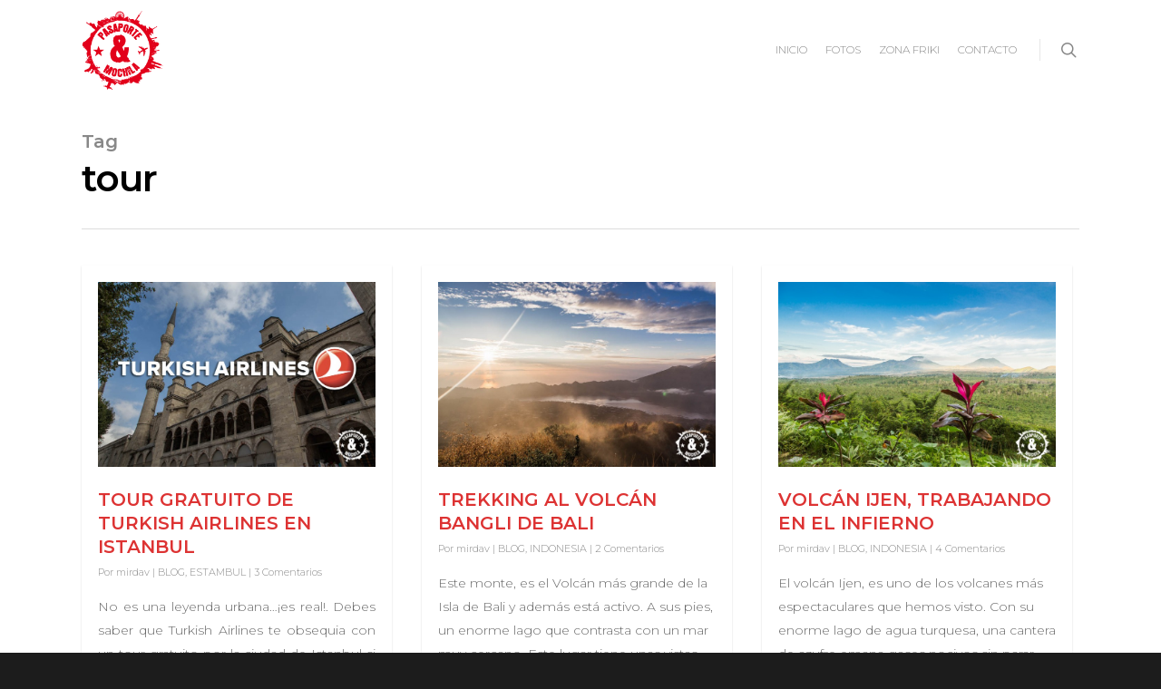

--- FILE ---
content_type: text/html; charset=utf-8
request_url: https://www.google.com/recaptcha/api2/anchor?ar=1&k=6Le3AIEUAAAAAOSiZJgsK0GiaNGs3gzlVQeHes0b&co=aHR0cHM6Ly9wYXNhcG9ydGV5bW9jaGlsYS5jb206NDQz&hl=en&v=PoyoqOPhxBO7pBk68S4YbpHZ&size=invisible&anchor-ms=20000&execute-ms=30000&cb=k9o2iruqi3vc
body_size: 48687
content:
<!DOCTYPE HTML><html dir="ltr" lang="en"><head><meta http-equiv="Content-Type" content="text/html; charset=UTF-8">
<meta http-equiv="X-UA-Compatible" content="IE=edge">
<title>reCAPTCHA</title>
<style type="text/css">
/* cyrillic-ext */
@font-face {
  font-family: 'Roboto';
  font-style: normal;
  font-weight: 400;
  font-stretch: 100%;
  src: url(//fonts.gstatic.com/s/roboto/v48/KFO7CnqEu92Fr1ME7kSn66aGLdTylUAMa3GUBHMdazTgWw.woff2) format('woff2');
  unicode-range: U+0460-052F, U+1C80-1C8A, U+20B4, U+2DE0-2DFF, U+A640-A69F, U+FE2E-FE2F;
}
/* cyrillic */
@font-face {
  font-family: 'Roboto';
  font-style: normal;
  font-weight: 400;
  font-stretch: 100%;
  src: url(//fonts.gstatic.com/s/roboto/v48/KFO7CnqEu92Fr1ME7kSn66aGLdTylUAMa3iUBHMdazTgWw.woff2) format('woff2');
  unicode-range: U+0301, U+0400-045F, U+0490-0491, U+04B0-04B1, U+2116;
}
/* greek-ext */
@font-face {
  font-family: 'Roboto';
  font-style: normal;
  font-weight: 400;
  font-stretch: 100%;
  src: url(//fonts.gstatic.com/s/roboto/v48/KFO7CnqEu92Fr1ME7kSn66aGLdTylUAMa3CUBHMdazTgWw.woff2) format('woff2');
  unicode-range: U+1F00-1FFF;
}
/* greek */
@font-face {
  font-family: 'Roboto';
  font-style: normal;
  font-weight: 400;
  font-stretch: 100%;
  src: url(//fonts.gstatic.com/s/roboto/v48/KFO7CnqEu92Fr1ME7kSn66aGLdTylUAMa3-UBHMdazTgWw.woff2) format('woff2');
  unicode-range: U+0370-0377, U+037A-037F, U+0384-038A, U+038C, U+038E-03A1, U+03A3-03FF;
}
/* math */
@font-face {
  font-family: 'Roboto';
  font-style: normal;
  font-weight: 400;
  font-stretch: 100%;
  src: url(//fonts.gstatic.com/s/roboto/v48/KFO7CnqEu92Fr1ME7kSn66aGLdTylUAMawCUBHMdazTgWw.woff2) format('woff2');
  unicode-range: U+0302-0303, U+0305, U+0307-0308, U+0310, U+0312, U+0315, U+031A, U+0326-0327, U+032C, U+032F-0330, U+0332-0333, U+0338, U+033A, U+0346, U+034D, U+0391-03A1, U+03A3-03A9, U+03B1-03C9, U+03D1, U+03D5-03D6, U+03F0-03F1, U+03F4-03F5, U+2016-2017, U+2034-2038, U+203C, U+2040, U+2043, U+2047, U+2050, U+2057, U+205F, U+2070-2071, U+2074-208E, U+2090-209C, U+20D0-20DC, U+20E1, U+20E5-20EF, U+2100-2112, U+2114-2115, U+2117-2121, U+2123-214F, U+2190, U+2192, U+2194-21AE, U+21B0-21E5, U+21F1-21F2, U+21F4-2211, U+2213-2214, U+2216-22FF, U+2308-230B, U+2310, U+2319, U+231C-2321, U+2336-237A, U+237C, U+2395, U+239B-23B7, U+23D0, U+23DC-23E1, U+2474-2475, U+25AF, U+25B3, U+25B7, U+25BD, U+25C1, U+25CA, U+25CC, U+25FB, U+266D-266F, U+27C0-27FF, U+2900-2AFF, U+2B0E-2B11, U+2B30-2B4C, U+2BFE, U+3030, U+FF5B, U+FF5D, U+1D400-1D7FF, U+1EE00-1EEFF;
}
/* symbols */
@font-face {
  font-family: 'Roboto';
  font-style: normal;
  font-weight: 400;
  font-stretch: 100%;
  src: url(//fonts.gstatic.com/s/roboto/v48/KFO7CnqEu92Fr1ME7kSn66aGLdTylUAMaxKUBHMdazTgWw.woff2) format('woff2');
  unicode-range: U+0001-000C, U+000E-001F, U+007F-009F, U+20DD-20E0, U+20E2-20E4, U+2150-218F, U+2190, U+2192, U+2194-2199, U+21AF, U+21E6-21F0, U+21F3, U+2218-2219, U+2299, U+22C4-22C6, U+2300-243F, U+2440-244A, U+2460-24FF, U+25A0-27BF, U+2800-28FF, U+2921-2922, U+2981, U+29BF, U+29EB, U+2B00-2BFF, U+4DC0-4DFF, U+FFF9-FFFB, U+10140-1018E, U+10190-1019C, U+101A0, U+101D0-101FD, U+102E0-102FB, U+10E60-10E7E, U+1D2C0-1D2D3, U+1D2E0-1D37F, U+1F000-1F0FF, U+1F100-1F1AD, U+1F1E6-1F1FF, U+1F30D-1F30F, U+1F315, U+1F31C, U+1F31E, U+1F320-1F32C, U+1F336, U+1F378, U+1F37D, U+1F382, U+1F393-1F39F, U+1F3A7-1F3A8, U+1F3AC-1F3AF, U+1F3C2, U+1F3C4-1F3C6, U+1F3CA-1F3CE, U+1F3D4-1F3E0, U+1F3ED, U+1F3F1-1F3F3, U+1F3F5-1F3F7, U+1F408, U+1F415, U+1F41F, U+1F426, U+1F43F, U+1F441-1F442, U+1F444, U+1F446-1F449, U+1F44C-1F44E, U+1F453, U+1F46A, U+1F47D, U+1F4A3, U+1F4B0, U+1F4B3, U+1F4B9, U+1F4BB, U+1F4BF, U+1F4C8-1F4CB, U+1F4D6, U+1F4DA, U+1F4DF, U+1F4E3-1F4E6, U+1F4EA-1F4ED, U+1F4F7, U+1F4F9-1F4FB, U+1F4FD-1F4FE, U+1F503, U+1F507-1F50B, U+1F50D, U+1F512-1F513, U+1F53E-1F54A, U+1F54F-1F5FA, U+1F610, U+1F650-1F67F, U+1F687, U+1F68D, U+1F691, U+1F694, U+1F698, U+1F6AD, U+1F6B2, U+1F6B9-1F6BA, U+1F6BC, U+1F6C6-1F6CF, U+1F6D3-1F6D7, U+1F6E0-1F6EA, U+1F6F0-1F6F3, U+1F6F7-1F6FC, U+1F700-1F7FF, U+1F800-1F80B, U+1F810-1F847, U+1F850-1F859, U+1F860-1F887, U+1F890-1F8AD, U+1F8B0-1F8BB, U+1F8C0-1F8C1, U+1F900-1F90B, U+1F93B, U+1F946, U+1F984, U+1F996, U+1F9E9, U+1FA00-1FA6F, U+1FA70-1FA7C, U+1FA80-1FA89, U+1FA8F-1FAC6, U+1FACE-1FADC, U+1FADF-1FAE9, U+1FAF0-1FAF8, U+1FB00-1FBFF;
}
/* vietnamese */
@font-face {
  font-family: 'Roboto';
  font-style: normal;
  font-weight: 400;
  font-stretch: 100%;
  src: url(//fonts.gstatic.com/s/roboto/v48/KFO7CnqEu92Fr1ME7kSn66aGLdTylUAMa3OUBHMdazTgWw.woff2) format('woff2');
  unicode-range: U+0102-0103, U+0110-0111, U+0128-0129, U+0168-0169, U+01A0-01A1, U+01AF-01B0, U+0300-0301, U+0303-0304, U+0308-0309, U+0323, U+0329, U+1EA0-1EF9, U+20AB;
}
/* latin-ext */
@font-face {
  font-family: 'Roboto';
  font-style: normal;
  font-weight: 400;
  font-stretch: 100%;
  src: url(//fonts.gstatic.com/s/roboto/v48/KFO7CnqEu92Fr1ME7kSn66aGLdTylUAMa3KUBHMdazTgWw.woff2) format('woff2');
  unicode-range: U+0100-02BA, U+02BD-02C5, U+02C7-02CC, U+02CE-02D7, U+02DD-02FF, U+0304, U+0308, U+0329, U+1D00-1DBF, U+1E00-1E9F, U+1EF2-1EFF, U+2020, U+20A0-20AB, U+20AD-20C0, U+2113, U+2C60-2C7F, U+A720-A7FF;
}
/* latin */
@font-face {
  font-family: 'Roboto';
  font-style: normal;
  font-weight: 400;
  font-stretch: 100%;
  src: url(//fonts.gstatic.com/s/roboto/v48/KFO7CnqEu92Fr1ME7kSn66aGLdTylUAMa3yUBHMdazQ.woff2) format('woff2');
  unicode-range: U+0000-00FF, U+0131, U+0152-0153, U+02BB-02BC, U+02C6, U+02DA, U+02DC, U+0304, U+0308, U+0329, U+2000-206F, U+20AC, U+2122, U+2191, U+2193, U+2212, U+2215, U+FEFF, U+FFFD;
}
/* cyrillic-ext */
@font-face {
  font-family: 'Roboto';
  font-style: normal;
  font-weight: 500;
  font-stretch: 100%;
  src: url(//fonts.gstatic.com/s/roboto/v48/KFO7CnqEu92Fr1ME7kSn66aGLdTylUAMa3GUBHMdazTgWw.woff2) format('woff2');
  unicode-range: U+0460-052F, U+1C80-1C8A, U+20B4, U+2DE0-2DFF, U+A640-A69F, U+FE2E-FE2F;
}
/* cyrillic */
@font-face {
  font-family: 'Roboto';
  font-style: normal;
  font-weight: 500;
  font-stretch: 100%;
  src: url(//fonts.gstatic.com/s/roboto/v48/KFO7CnqEu92Fr1ME7kSn66aGLdTylUAMa3iUBHMdazTgWw.woff2) format('woff2');
  unicode-range: U+0301, U+0400-045F, U+0490-0491, U+04B0-04B1, U+2116;
}
/* greek-ext */
@font-face {
  font-family: 'Roboto';
  font-style: normal;
  font-weight: 500;
  font-stretch: 100%;
  src: url(//fonts.gstatic.com/s/roboto/v48/KFO7CnqEu92Fr1ME7kSn66aGLdTylUAMa3CUBHMdazTgWw.woff2) format('woff2');
  unicode-range: U+1F00-1FFF;
}
/* greek */
@font-face {
  font-family: 'Roboto';
  font-style: normal;
  font-weight: 500;
  font-stretch: 100%;
  src: url(//fonts.gstatic.com/s/roboto/v48/KFO7CnqEu92Fr1ME7kSn66aGLdTylUAMa3-UBHMdazTgWw.woff2) format('woff2');
  unicode-range: U+0370-0377, U+037A-037F, U+0384-038A, U+038C, U+038E-03A1, U+03A3-03FF;
}
/* math */
@font-face {
  font-family: 'Roboto';
  font-style: normal;
  font-weight: 500;
  font-stretch: 100%;
  src: url(//fonts.gstatic.com/s/roboto/v48/KFO7CnqEu92Fr1ME7kSn66aGLdTylUAMawCUBHMdazTgWw.woff2) format('woff2');
  unicode-range: U+0302-0303, U+0305, U+0307-0308, U+0310, U+0312, U+0315, U+031A, U+0326-0327, U+032C, U+032F-0330, U+0332-0333, U+0338, U+033A, U+0346, U+034D, U+0391-03A1, U+03A3-03A9, U+03B1-03C9, U+03D1, U+03D5-03D6, U+03F0-03F1, U+03F4-03F5, U+2016-2017, U+2034-2038, U+203C, U+2040, U+2043, U+2047, U+2050, U+2057, U+205F, U+2070-2071, U+2074-208E, U+2090-209C, U+20D0-20DC, U+20E1, U+20E5-20EF, U+2100-2112, U+2114-2115, U+2117-2121, U+2123-214F, U+2190, U+2192, U+2194-21AE, U+21B0-21E5, U+21F1-21F2, U+21F4-2211, U+2213-2214, U+2216-22FF, U+2308-230B, U+2310, U+2319, U+231C-2321, U+2336-237A, U+237C, U+2395, U+239B-23B7, U+23D0, U+23DC-23E1, U+2474-2475, U+25AF, U+25B3, U+25B7, U+25BD, U+25C1, U+25CA, U+25CC, U+25FB, U+266D-266F, U+27C0-27FF, U+2900-2AFF, U+2B0E-2B11, U+2B30-2B4C, U+2BFE, U+3030, U+FF5B, U+FF5D, U+1D400-1D7FF, U+1EE00-1EEFF;
}
/* symbols */
@font-face {
  font-family: 'Roboto';
  font-style: normal;
  font-weight: 500;
  font-stretch: 100%;
  src: url(//fonts.gstatic.com/s/roboto/v48/KFO7CnqEu92Fr1ME7kSn66aGLdTylUAMaxKUBHMdazTgWw.woff2) format('woff2');
  unicode-range: U+0001-000C, U+000E-001F, U+007F-009F, U+20DD-20E0, U+20E2-20E4, U+2150-218F, U+2190, U+2192, U+2194-2199, U+21AF, U+21E6-21F0, U+21F3, U+2218-2219, U+2299, U+22C4-22C6, U+2300-243F, U+2440-244A, U+2460-24FF, U+25A0-27BF, U+2800-28FF, U+2921-2922, U+2981, U+29BF, U+29EB, U+2B00-2BFF, U+4DC0-4DFF, U+FFF9-FFFB, U+10140-1018E, U+10190-1019C, U+101A0, U+101D0-101FD, U+102E0-102FB, U+10E60-10E7E, U+1D2C0-1D2D3, U+1D2E0-1D37F, U+1F000-1F0FF, U+1F100-1F1AD, U+1F1E6-1F1FF, U+1F30D-1F30F, U+1F315, U+1F31C, U+1F31E, U+1F320-1F32C, U+1F336, U+1F378, U+1F37D, U+1F382, U+1F393-1F39F, U+1F3A7-1F3A8, U+1F3AC-1F3AF, U+1F3C2, U+1F3C4-1F3C6, U+1F3CA-1F3CE, U+1F3D4-1F3E0, U+1F3ED, U+1F3F1-1F3F3, U+1F3F5-1F3F7, U+1F408, U+1F415, U+1F41F, U+1F426, U+1F43F, U+1F441-1F442, U+1F444, U+1F446-1F449, U+1F44C-1F44E, U+1F453, U+1F46A, U+1F47D, U+1F4A3, U+1F4B0, U+1F4B3, U+1F4B9, U+1F4BB, U+1F4BF, U+1F4C8-1F4CB, U+1F4D6, U+1F4DA, U+1F4DF, U+1F4E3-1F4E6, U+1F4EA-1F4ED, U+1F4F7, U+1F4F9-1F4FB, U+1F4FD-1F4FE, U+1F503, U+1F507-1F50B, U+1F50D, U+1F512-1F513, U+1F53E-1F54A, U+1F54F-1F5FA, U+1F610, U+1F650-1F67F, U+1F687, U+1F68D, U+1F691, U+1F694, U+1F698, U+1F6AD, U+1F6B2, U+1F6B9-1F6BA, U+1F6BC, U+1F6C6-1F6CF, U+1F6D3-1F6D7, U+1F6E0-1F6EA, U+1F6F0-1F6F3, U+1F6F7-1F6FC, U+1F700-1F7FF, U+1F800-1F80B, U+1F810-1F847, U+1F850-1F859, U+1F860-1F887, U+1F890-1F8AD, U+1F8B0-1F8BB, U+1F8C0-1F8C1, U+1F900-1F90B, U+1F93B, U+1F946, U+1F984, U+1F996, U+1F9E9, U+1FA00-1FA6F, U+1FA70-1FA7C, U+1FA80-1FA89, U+1FA8F-1FAC6, U+1FACE-1FADC, U+1FADF-1FAE9, U+1FAF0-1FAF8, U+1FB00-1FBFF;
}
/* vietnamese */
@font-face {
  font-family: 'Roboto';
  font-style: normal;
  font-weight: 500;
  font-stretch: 100%;
  src: url(//fonts.gstatic.com/s/roboto/v48/KFO7CnqEu92Fr1ME7kSn66aGLdTylUAMa3OUBHMdazTgWw.woff2) format('woff2');
  unicode-range: U+0102-0103, U+0110-0111, U+0128-0129, U+0168-0169, U+01A0-01A1, U+01AF-01B0, U+0300-0301, U+0303-0304, U+0308-0309, U+0323, U+0329, U+1EA0-1EF9, U+20AB;
}
/* latin-ext */
@font-face {
  font-family: 'Roboto';
  font-style: normal;
  font-weight: 500;
  font-stretch: 100%;
  src: url(//fonts.gstatic.com/s/roboto/v48/KFO7CnqEu92Fr1ME7kSn66aGLdTylUAMa3KUBHMdazTgWw.woff2) format('woff2');
  unicode-range: U+0100-02BA, U+02BD-02C5, U+02C7-02CC, U+02CE-02D7, U+02DD-02FF, U+0304, U+0308, U+0329, U+1D00-1DBF, U+1E00-1E9F, U+1EF2-1EFF, U+2020, U+20A0-20AB, U+20AD-20C0, U+2113, U+2C60-2C7F, U+A720-A7FF;
}
/* latin */
@font-face {
  font-family: 'Roboto';
  font-style: normal;
  font-weight: 500;
  font-stretch: 100%;
  src: url(//fonts.gstatic.com/s/roboto/v48/KFO7CnqEu92Fr1ME7kSn66aGLdTylUAMa3yUBHMdazQ.woff2) format('woff2');
  unicode-range: U+0000-00FF, U+0131, U+0152-0153, U+02BB-02BC, U+02C6, U+02DA, U+02DC, U+0304, U+0308, U+0329, U+2000-206F, U+20AC, U+2122, U+2191, U+2193, U+2212, U+2215, U+FEFF, U+FFFD;
}
/* cyrillic-ext */
@font-face {
  font-family: 'Roboto';
  font-style: normal;
  font-weight: 900;
  font-stretch: 100%;
  src: url(//fonts.gstatic.com/s/roboto/v48/KFO7CnqEu92Fr1ME7kSn66aGLdTylUAMa3GUBHMdazTgWw.woff2) format('woff2');
  unicode-range: U+0460-052F, U+1C80-1C8A, U+20B4, U+2DE0-2DFF, U+A640-A69F, U+FE2E-FE2F;
}
/* cyrillic */
@font-face {
  font-family: 'Roboto';
  font-style: normal;
  font-weight: 900;
  font-stretch: 100%;
  src: url(//fonts.gstatic.com/s/roboto/v48/KFO7CnqEu92Fr1ME7kSn66aGLdTylUAMa3iUBHMdazTgWw.woff2) format('woff2');
  unicode-range: U+0301, U+0400-045F, U+0490-0491, U+04B0-04B1, U+2116;
}
/* greek-ext */
@font-face {
  font-family: 'Roboto';
  font-style: normal;
  font-weight: 900;
  font-stretch: 100%;
  src: url(//fonts.gstatic.com/s/roboto/v48/KFO7CnqEu92Fr1ME7kSn66aGLdTylUAMa3CUBHMdazTgWw.woff2) format('woff2');
  unicode-range: U+1F00-1FFF;
}
/* greek */
@font-face {
  font-family: 'Roboto';
  font-style: normal;
  font-weight: 900;
  font-stretch: 100%;
  src: url(//fonts.gstatic.com/s/roboto/v48/KFO7CnqEu92Fr1ME7kSn66aGLdTylUAMa3-UBHMdazTgWw.woff2) format('woff2');
  unicode-range: U+0370-0377, U+037A-037F, U+0384-038A, U+038C, U+038E-03A1, U+03A3-03FF;
}
/* math */
@font-face {
  font-family: 'Roboto';
  font-style: normal;
  font-weight: 900;
  font-stretch: 100%;
  src: url(//fonts.gstatic.com/s/roboto/v48/KFO7CnqEu92Fr1ME7kSn66aGLdTylUAMawCUBHMdazTgWw.woff2) format('woff2');
  unicode-range: U+0302-0303, U+0305, U+0307-0308, U+0310, U+0312, U+0315, U+031A, U+0326-0327, U+032C, U+032F-0330, U+0332-0333, U+0338, U+033A, U+0346, U+034D, U+0391-03A1, U+03A3-03A9, U+03B1-03C9, U+03D1, U+03D5-03D6, U+03F0-03F1, U+03F4-03F5, U+2016-2017, U+2034-2038, U+203C, U+2040, U+2043, U+2047, U+2050, U+2057, U+205F, U+2070-2071, U+2074-208E, U+2090-209C, U+20D0-20DC, U+20E1, U+20E5-20EF, U+2100-2112, U+2114-2115, U+2117-2121, U+2123-214F, U+2190, U+2192, U+2194-21AE, U+21B0-21E5, U+21F1-21F2, U+21F4-2211, U+2213-2214, U+2216-22FF, U+2308-230B, U+2310, U+2319, U+231C-2321, U+2336-237A, U+237C, U+2395, U+239B-23B7, U+23D0, U+23DC-23E1, U+2474-2475, U+25AF, U+25B3, U+25B7, U+25BD, U+25C1, U+25CA, U+25CC, U+25FB, U+266D-266F, U+27C0-27FF, U+2900-2AFF, U+2B0E-2B11, U+2B30-2B4C, U+2BFE, U+3030, U+FF5B, U+FF5D, U+1D400-1D7FF, U+1EE00-1EEFF;
}
/* symbols */
@font-face {
  font-family: 'Roboto';
  font-style: normal;
  font-weight: 900;
  font-stretch: 100%;
  src: url(//fonts.gstatic.com/s/roboto/v48/KFO7CnqEu92Fr1ME7kSn66aGLdTylUAMaxKUBHMdazTgWw.woff2) format('woff2');
  unicode-range: U+0001-000C, U+000E-001F, U+007F-009F, U+20DD-20E0, U+20E2-20E4, U+2150-218F, U+2190, U+2192, U+2194-2199, U+21AF, U+21E6-21F0, U+21F3, U+2218-2219, U+2299, U+22C4-22C6, U+2300-243F, U+2440-244A, U+2460-24FF, U+25A0-27BF, U+2800-28FF, U+2921-2922, U+2981, U+29BF, U+29EB, U+2B00-2BFF, U+4DC0-4DFF, U+FFF9-FFFB, U+10140-1018E, U+10190-1019C, U+101A0, U+101D0-101FD, U+102E0-102FB, U+10E60-10E7E, U+1D2C0-1D2D3, U+1D2E0-1D37F, U+1F000-1F0FF, U+1F100-1F1AD, U+1F1E6-1F1FF, U+1F30D-1F30F, U+1F315, U+1F31C, U+1F31E, U+1F320-1F32C, U+1F336, U+1F378, U+1F37D, U+1F382, U+1F393-1F39F, U+1F3A7-1F3A8, U+1F3AC-1F3AF, U+1F3C2, U+1F3C4-1F3C6, U+1F3CA-1F3CE, U+1F3D4-1F3E0, U+1F3ED, U+1F3F1-1F3F3, U+1F3F5-1F3F7, U+1F408, U+1F415, U+1F41F, U+1F426, U+1F43F, U+1F441-1F442, U+1F444, U+1F446-1F449, U+1F44C-1F44E, U+1F453, U+1F46A, U+1F47D, U+1F4A3, U+1F4B0, U+1F4B3, U+1F4B9, U+1F4BB, U+1F4BF, U+1F4C8-1F4CB, U+1F4D6, U+1F4DA, U+1F4DF, U+1F4E3-1F4E6, U+1F4EA-1F4ED, U+1F4F7, U+1F4F9-1F4FB, U+1F4FD-1F4FE, U+1F503, U+1F507-1F50B, U+1F50D, U+1F512-1F513, U+1F53E-1F54A, U+1F54F-1F5FA, U+1F610, U+1F650-1F67F, U+1F687, U+1F68D, U+1F691, U+1F694, U+1F698, U+1F6AD, U+1F6B2, U+1F6B9-1F6BA, U+1F6BC, U+1F6C6-1F6CF, U+1F6D3-1F6D7, U+1F6E0-1F6EA, U+1F6F0-1F6F3, U+1F6F7-1F6FC, U+1F700-1F7FF, U+1F800-1F80B, U+1F810-1F847, U+1F850-1F859, U+1F860-1F887, U+1F890-1F8AD, U+1F8B0-1F8BB, U+1F8C0-1F8C1, U+1F900-1F90B, U+1F93B, U+1F946, U+1F984, U+1F996, U+1F9E9, U+1FA00-1FA6F, U+1FA70-1FA7C, U+1FA80-1FA89, U+1FA8F-1FAC6, U+1FACE-1FADC, U+1FADF-1FAE9, U+1FAF0-1FAF8, U+1FB00-1FBFF;
}
/* vietnamese */
@font-face {
  font-family: 'Roboto';
  font-style: normal;
  font-weight: 900;
  font-stretch: 100%;
  src: url(//fonts.gstatic.com/s/roboto/v48/KFO7CnqEu92Fr1ME7kSn66aGLdTylUAMa3OUBHMdazTgWw.woff2) format('woff2');
  unicode-range: U+0102-0103, U+0110-0111, U+0128-0129, U+0168-0169, U+01A0-01A1, U+01AF-01B0, U+0300-0301, U+0303-0304, U+0308-0309, U+0323, U+0329, U+1EA0-1EF9, U+20AB;
}
/* latin-ext */
@font-face {
  font-family: 'Roboto';
  font-style: normal;
  font-weight: 900;
  font-stretch: 100%;
  src: url(//fonts.gstatic.com/s/roboto/v48/KFO7CnqEu92Fr1ME7kSn66aGLdTylUAMa3KUBHMdazTgWw.woff2) format('woff2');
  unicode-range: U+0100-02BA, U+02BD-02C5, U+02C7-02CC, U+02CE-02D7, U+02DD-02FF, U+0304, U+0308, U+0329, U+1D00-1DBF, U+1E00-1E9F, U+1EF2-1EFF, U+2020, U+20A0-20AB, U+20AD-20C0, U+2113, U+2C60-2C7F, U+A720-A7FF;
}
/* latin */
@font-face {
  font-family: 'Roboto';
  font-style: normal;
  font-weight: 900;
  font-stretch: 100%;
  src: url(//fonts.gstatic.com/s/roboto/v48/KFO7CnqEu92Fr1ME7kSn66aGLdTylUAMa3yUBHMdazQ.woff2) format('woff2');
  unicode-range: U+0000-00FF, U+0131, U+0152-0153, U+02BB-02BC, U+02C6, U+02DA, U+02DC, U+0304, U+0308, U+0329, U+2000-206F, U+20AC, U+2122, U+2191, U+2193, U+2212, U+2215, U+FEFF, U+FFFD;
}

</style>
<link rel="stylesheet" type="text/css" href="https://www.gstatic.com/recaptcha/releases/PoyoqOPhxBO7pBk68S4YbpHZ/styles__ltr.css">
<script nonce="RmZu6XTzVQYGWT96lT3xnA" type="text/javascript">window['__recaptcha_api'] = 'https://www.google.com/recaptcha/api2/';</script>
<script type="text/javascript" src="https://www.gstatic.com/recaptcha/releases/PoyoqOPhxBO7pBk68S4YbpHZ/recaptcha__en.js" nonce="RmZu6XTzVQYGWT96lT3xnA">
      
    </script></head>
<body><div id="rc-anchor-alert" class="rc-anchor-alert"></div>
<input type="hidden" id="recaptcha-token" value="[base64]">
<script type="text/javascript" nonce="RmZu6XTzVQYGWT96lT3xnA">
      recaptcha.anchor.Main.init("[\x22ainput\x22,[\x22bgdata\x22,\x22\x22,\[base64]/[base64]/[base64]/[base64]/[base64]/UltsKytdPUU6KEU8MjA0OD9SW2wrK109RT4+NnwxOTI6KChFJjY0NTEyKT09NTUyOTYmJk0rMTxjLmxlbmd0aCYmKGMuY2hhckNvZGVBdChNKzEpJjY0NTEyKT09NTYzMjA/[base64]/[base64]/[base64]/[base64]/[base64]/[base64]/[base64]\x22,\[base64]\\u003d\\u003d\x22,\x22wrB8fsOVU8K0YAzDrRIpw7ZZw7jDnMK1BsO6SRcjw7fCsGlRw5XDuMO0wqjCsHklXQ3CkMKgw7haEHh2BcKRGjhtw5h/wrMNQ13DrMOHHcO3woRzw7VUwrU7w4lEwqwTw7fCs1rCknsuL8OeGxcNXcOSJcOTJRHCgRc1MGNXARo7BsKwwo1kw6ouwoHDksOfC8K7KMOLw4TCmcOJUErDkMKPw53Dih4qwrhSw7/Cu8K1GMKwAMO/IRZqwptUS8OpGHEHwrzDkBzDqlZawrR+PA/DhMKHNVBxHBPDu8OiwocrFsKiw4/CiMOdw6jDkxM7WH3CnMKZwqzDgVAewo3DvsOnwrg5wrvDvMKDwpLCs8K8RAouwrLClXXDpl4xwp/[base64]/DgWczw5DCvz5SNsOowqUwwrRnFsKLw5zCksOWLsKXwqbDph3CmBDCgibDq8K9NTUowqdvSUYQwqDDsn4PBgvCuMKFD8KHNE/DosOUeMOZTMK2RmHDojXCgcOHeVsIWsOOY8K6wo3Dr2/DmFEDwrrDsMOzY8Oxw5/CgUfDmcO+w7XDsMKQKsOKwrXDsSJbw7RiF8Ktw5fDiUJsfX3DoRVTw7/CpcKmYsOlw5/Dp8KOGMKcw6pvXMOIfsKkMcKWBHIwwrRnwq9uwoF4wofDllF2wqhBfHDCmlwYwrrDhMOEMygBb3BNRzLDrMOUwq3DsgN2w7cwNgRtEl1Wwq0tZkw2MX4LFF/CrjBdw7nDoRTCucK7w7TCiGJrLFsmwoDDpmvCusO7w5Npw6JNw4TDgcKUwpMcRhzCl8KCwpw7wpRJwp7CrcKWw4/DlHFHeT5uw7x5P24xYQfDu8K+wr92VWd0bVcvwprCqFDDp2/[base64]/[base64]/DglzCq1fDkCNsZV9FLsK+XsO7eMK3w4UiwoQvEyDDjkQNw6tfJ3jDq8K/[base64]/wrNVLRvCqMO3wpDCn8OUPx5yw5LDj8KdwqrDgALDiTbDqnDCo8KRw7daw7pmw7TDsRDCo2wNwqswZy/DlsKGMhDDo8KJMRzCqcOTacKeSE/[base64]/w6TCsMK0wpvCnsOHwpHDmsOMw7rCmVhMb8Krw4kyezsow6HDjxjCvMOkw7vDuMO5asOawr/[base64]/[base64]/wr/[base64]/DqsOEw4LDiQxCwr/DqGdpwpvDr8K4H8K5w7rCnsOBTWrDjMKrdsKbEsKAw6pHL8OHUmDDgsObAyDChcOWwpfDtMOgNMKow4jDgX7CoMOlWcO+w6YlAX7Dk8OkZsK5wph0wox7w7AwEcK1DXx4wpJHw6wHCMOgw5/[base64]/w6YgP8KCE2vCoQrCrx7DucOGw53Dun/[base64]/DtnPDkEbDrMOCwqNjwrJQHQnDrx4nwqrChsKBw5lATsKPSRzDkhbDmMOSw6EcU8O3w6A0csOywq7CscKMw7rCo8KWwo9JwpAuA8OSwpJRwoTCjTgaDMOWw7LCjh12wq3CjMOtGApfw6tXwr/Cs8KGw4kRZcKPw68AwrjDgcOcDsKCO8OWw4gyNhbCo8O+wotnPDDDkmrCtyE9w4TCtWotwo/Ch8OOa8KGDmEpwoTDosKle0TDucKuDU7DoWjCvx7DhiBxXMO3X8KxasOaw4VHw60LwprDq8OFwq3CoxrChsOwwqQ5w4zDhxvDv2tXEzsyAX7CvcKiwoVSQ8O7w5tkwrIyw581dcKUwrLChcOTZm9sfMO4w4lUw7TCrzdEM8OqXnnCqcO6NsOwbMObw5oTw5V/X8KfH8KKCMORw6fDrMKHw7HCrMOSITnCtMOmwroaw6TDhApFwqcjw6jCvjkow47CvF5Gw5/[base64]/KMKCUcKCwpsTwo9ga8KXw6/CjcORw7NDeMOGbBrCvGzDrMKZX0nCn24YI8OVwq9fw7HChMK4EhXCihsHEcKOE8KaAzM8w7xzAcOSIMOMQsOXwqRAwq1/[base64]/CgCQcJMKBwoPDkGDDnDd7LsOqBHjCuQLCo8OCeMOQwqjDpFMLTsOpMsO6wocCw4bCp3DCuEBkw6XDp8KlDcOuQ8OXwotiw6JlKcOQRhl9w5kbFEPDtsOvw7QLPcO3wpPCgB1oPMK2wrjDpsKcw5LDvH4kccKAD8KNwos9OE8Nw60OwrvDj8KLwp8jTz/[base64]/Cpiglw4BCacKqV8KYw4DDtlvDsMKLwqDCicOiwqR+YcOmwqjCmi8lw7/[base64]/Di8OOJCjCngXDpcO+w5RFwprDo8KKQ8KAwrQxAhFfworDksKfSxl6KsOrf8OvLhLCl8OAwr1vE8OkAD8Hw7rChsOcYcOTw5DCs0LComMKSi0DXGPDjMKnwq/Cl1xaQMOYAsO2w4zDksOUN8O2w5l+OcKQwrlmwqZ1wo/Dv8K+EsKXw4rDscKTFsKYw4nDrcORwoTDhxbDq3RXw5F3dsKxwrnCncOSR8KQw6rCuMOlJy1jwrzDssOTVMKicsKIw68+b8OtR8KIw4dkLsOFZCAFwqjCq8OFCCphDcKtwpHDmxZJdSHCh8ObRcOXQ3I/[base64]/[base64]/[base64]/Dj2ImVMKURU3CqMOdFkF8dGnDk8OIw7XDjBJXVsOGw7vDtGJUDArCuATDsSwHwqs5ccKswozCrcONHAw1w4rCiwjCrB92wr86w4XCkkg7ehUyw6fCmcOyCMKRCH3Cq2/DiMK6wrLDu2FJZ8KOcVTDrgnCqMK3wog7QXXCkcKmaAYgJgvDv8OuwoVuw5DDqsK+w7PDt8OTwpvCuWnCtRg3KVVgw5zCgsO5Lx3DgMOOwotPwpXDpsOHwo3DiMOOw5PCvcOlwo3CiMKLDMOSd8OoworCq1Ynw6vCnCEYQMO/MDIDFcOEw6FTwqlEw4/DpMOoMlthwpwva8KLwotcw73CjHrCgH/Cs2Y/wpvCnVZPw4BOGWLCn33Dm8O1GMOFYWlyScKRb8KsFl3Dt0zChcKvYUnDkcOJwpXDvitSB8K9W8OHw5NwSsO6w57Dt051wp7DhcOwGBHCrhnCqcKxwpbCjQDDqxY6bcK3aybDhSHDqcOkw7UdOMK2WysnS8KHw5bCg2jDm8KCAcOUw4XDmMKtwqMffB/[base64]/QcKbU07Dq8K0wqNvbVrDrQ/DrsK8QAVPw4BMw4Vnw6Zmw5XClsOzU8OCw6vDhMOTW0w5wrwEw44bbMOkPnF+w49dwrPCpMO9Xw5YIcOhwpjChcOpwqzCiDo3JsOnVsKKX1tiTl/Cggsow43CusOZwoHCrsKkwpPDo8KMwrMQwoDDjAlxwrsqOUVPfcKZw4TCngDCgh7CiQF7w67CqsO/J13CvSxkKArCqkXDpFUAwoYzw4vDi8OTwp7Du1/[base64]/DhQ8rcltTVcKCwrYPaVjCpj7CpA7ChsKAN8KMw7gjW8KBKMKBF8KyZmlOCcO3DU1YFBrDnwPDnDtnB8K5w6rDnsOcw4M8MHDDhnsqwo7Cgk7Cu3xvw73Dk8KiKWfDmE3CqMKhG0/DkCzCqMORHcKMdcKWwpfCu8K7w45rwqrCosO1fHnCkmXDnzrDjhZLwobDuGQ4Ey8zAcKSfMOsw5rDrcKnA8OAwpE4NcO3wr7CgcKlw4nDnsKdwobCrTHChBLCnWFaEw7DtB7CnFHCgsO4LMKvZWwYKmvCgcKMPW7DmMOjw7zDkcKmCD0uwr/Dsg/[base64]/wpgswqPDtRU6wqbCkH5tPcOtP8Olw68zw6xow5bDr8OnAj50w65/w4DCpm3DhnfCtn/DnWlzw55gb8OBR1/Dn0cseyxXYsORwqbDhSBFw5jDs8K5w5XDiVh5Glouw6TCtkbDh3kXBQJHR8KYwocRZ8Okw7jDgiQGL8OVwozCrcK7MMKPBsOOwrZXasOtGys6VcOfw4rCh8KRwoxqw5oJHH/[base64]/CnA0HCMKiRn3DpsOswoXCoDTDnRXCpMK1XjVHwpHClS3ChUbCoQZdBMKxbMOIDHvDv8K6wozDpcKBcRXDgWA6GcO4KMOKwo1nw7nCncOFEsKmw6rCjHPCswHCkV9We8KIbgcXw73CoBsXb8O/[base64]/Dk2PDgELCmxPDp2jDnlzCnzQbWBgPwpzCqDDDp8KwEx4lNx/DjcK5TGfDhWbDhRzCmcKTw5DDuMK/EWXDkBkEw7A0w6REw7FQwoBQHsKXIlZlXmLCj8KMw5JTw6sEMsOPwopnw7bDp3vChsKPQcKBw6PCvcKcOMKMwq/[base64]/CrsO5asK9woTDuT7Cj1k6V8K9w7lBw7FIEAAow47DmsK2QMObFsKfwqBrwo/Di0rDoMKCGhHDlwPCmsO+w5RJHwnDhkFswoAKw40TbUfDoMOGw5pnIFjDjsKgH3fDrR9Lw6HChRTCkWLDnA0Ow7nDsUzDmjt9HWhPw5/[base64]/Dj8KLwoPDvsK2w7fDp8O1MA7CgGjDkcONw4vCksO0eMKSw5nDkGEUJQYfZ8OwV2tRFMKyO8O5DRV5wp/DsMKhYMKsAk8Aw43Cg0tVwoFBDMK2wqDDvWg8w60/UcKWw7XCocOxw5XCjcKKUsKVWxhWIRLDtsOTw4YRwophYFYvw6jDiEjDhcKXw5HCmMK3wq7Dg8KWw4oFe8ORBQnCp0nCh8Opwqx8RsKEHXLDtwzDusOxwpvDksKlV2TCgsKhDX7Cqy8iB8KTwofDgsOSw58CZBRNVGPDtcKbw7YoAcO2FXTCtcK9Km/[base64]/DoxzDvMO+D2fDgDNEIBRRwr/Cgzs4wpEyfETCvMOlwrfDsRXDhCnDojAkw4LDo8OEw7g3w6s5axHCrcO4w4PDu8ODGsOdW8Ocw51Ww6wZWzzDoMK/wojChhIcXFzCkMOmCcO3w71VwqTCh39GC8KJAcK0bGjCg0weGW7DpVfDg8Oywpodc8KwVMK8w6J7F8KeAsOsw6DCtFzClMOdw6oNQMOJTSkcD8OHw4LClcOKw7rCnGVWw4h5wrHDnHsNFBQnwpfCkyLDmkoUaTkkFTdlwrzDvUhzNyB/WsKDw4oNw4zCi8OwQ8OAwrNoa8K2NsKgQkA0w43Dmw/DqMKPwrLCgWvDjnHDsCwzRyVpRxIuccKawrtuw5V2cCcDw5jCqyBnw53Dm2ZBwqIqDm3Cq2clw4bCpcKkw5wGP3LCkkPDg8KZE8OtwoDDoX97EMKrwr/DoMKJB24dwr/[base64]/[base64]/Dk8KEw6HCuSvDiG/[base64]/d8OfSlYyH1LCsFLCtmksWiBmWhzDvsOow7Y7w4jDkMOzw7B1wrXCnsKWMx1awqfCvAbCjVFza8KITcOUwqnDgMKuw7HCksOTfXrDvsORWWTDqBNUSnhOwpYow5cmw7HDmMKBwq/CmsOSwq5ebG/[base64]/[base64]/CgXrCg8OBbxTCuMOqMMKew4cOGMKvCD/CncKmEXASdMKjFy5Dwo5Ka8KDcw3DssOsw67CuitrfsKzVg0xwoIww7PCssO0IcKKeMO1w4l0wpPDvsKbw4rDnVULBsOqwo5AwqfCuxs3wp7DnSDClcOYwrM2wr7ChlTDvTY8w6hoUsKFw4jCo3XCjsKMwpjDv8O9w7UzFcKawroOO8K7dsKPYMKQwr/Dkwl+w6N4OF16BUtkbRHDgcOiKSTDq8Kpb8OxwqDCnwfDosKEdlUFAsOgTRUuTsKCECnDliclKsKmw7XCn8K7LkvDpmbCo8KEw5/CjsKBR8KAw7DDuh/CkMKtw49Mwr8MTgbDhBlGwo1FwrAdK0wtwqTDjcKwGcObZFbDsWcWwqjDs8Opw6fDpHBmw6jDmMKDWsOPeRVaWgrDoGBRXsKDwqfDo2AwKgJQcRnCiWjDrgIDwoQqNEXCkBPDiVVrEcOMw7/ClW/DucOMY1pcw6lFWn0Aw4TDjcO8w6wNwrgHwrlvwq/DszM1U1fCqmkjdsKPN8KEwqbDvTXDhmnCo388DcKxwolJVWDCnMOxw4bCjHXCvMO4w7LDuh1bOyDDpjzDncKUwr1yw6zClnFww6zDq0shw47DnkQqKsKVRMK8E8KLwqFWwrPDnMKNN0DDpTzDvwnCi2XDnUPDtmbClk3CkMKPGcKQFsKfG8KcfH/[base64]/[base64]/Djm7Ch8OXw7/DrcOlwoRoKgNow5nCvMKBbMKtw7Jkw73DrcOew73CqcOwE8O4w5HDiRoJw4dbRgE8wrlxS8OyBghQw7wzwrvCo1w7w7bCqcKRHWsCfxjDigXDiMOOw7HCu8K2wrpHKVFRw4rDlHnCh8KUf01mwp/CvMKTw7k5E3UYwrPCnFTDnsKIwpM+HcK9aMOQw6PDp1LCrMKawp5UwrwXOsOaw6o4TMKRw73CkcK1wp7CtEDDg8OCwopXwrV3woFuJcOiw5FuwpDCsDdQOWrDkMO1w5kkXRsew6bDoAjCuMKyw5k3w47DkhTDmUVIfU/DhXnDrno1FG3DlWjCusOPwoTCjMKnw4gmZsOUe8OPw43CgibCsFnCph/Dhj/DinfCr8O/w5M8wo8pw4xJZ2PCosOewpPCvMKKw6rCsGDDrcKbw79rESorwpI7w6JAayHCsMOww48Gw5F4GjbDo8KEW8KdYwF6wqZNamjCgsKBw5jDhcO/eijChAfCpsKvccOYPsOyw7/CpsOOXnFcwpzDu8KNIMOAQRfDpULCl8Opw443JVXDoA/[base64]/DtBDDrsKBw7DCrmLCssOBFUfCvsKQOcKGOsKow77DrwVCKsKYwrzDtcKtFMOIwqkrwoDCtQYZwps7ScKlw5fDj8KtcsKATzvCpzwKWSRAdwvCvR/Cl8Oua1IDwp3DlHxZwoXDnMKTw5LClMOjX0bCqgfCsD7DoUIXGMORGk05w6jCvsKbKMOTGT4GScKAw6gfw6HDhMOBb8KxeVDDpy7Cr8KJa8O1AsKAw4BKw7/ClBYjSsKPw6QUwolxwrh8w6YPw4QBwpPCvsKwQSbCkFhyanjCvlnCgEE8HzhZwr4Hw4vCj8OSwqoQCcOvGHkjHMOuD8OtZ8KewoE/wp9TH8KAGEN+w4bCpMOhwr7CpwVxf2PCsz4kPMKgaE3DjGnCt3rDu8KBRcOwwozCmMOVW8K8bkzDl8KVwp93w6NLQ8OFwrvCuz3Cr8K4MzxbwpRCwpbDlRvCrT/Cm21cwo1KaUzCqMOBwqLCt8KWccKrwpbDvAbDtjlXOAjDvRMuQBlNwp/[base64]/DoMO+UmU2DMK1woB5wpXCgWdfa0bDqkErUsOjw6DDmMO0w447dMKVOsOQRMKZw7nChAp+csOXw4fCrwTDrsO3Q3sMwoXDjkkNHcOyIWLCk8KBwpgiwoRUw4bDnT1wwrTDt8Oyw7rDpW5nwpHDjsO8O2hdwrfCucKUUMOGwq9XfBBmw54ow6LDtHQcwpDCvQJYXBLCsS/CoQvDj8KUDMK2woRrbhjCrEDDgivCmkLDrx9pw7d7wrBlwoLChXvDtWTCksOcRSnDkS7DjMOrKsKgHlhMHWHCmG4swrPDo8Kfw4rCssK9w6fDtyDDn3XDnG/DnmTDtcKOXMK8wp8owqs5TmF0wrbCm21Pw6oOWUEmw6J3B8OPMBDCvnZgwosqesKTAsKAwpkdw4/[base64]/[base64]/DmClgw6bCusOtw7xjcMO9wrnDi8KwwrnDv2bCjSZuWRTCucOEXwcRwqN5w4xEw53CulRbZ8KKFWIPeQDClcKxw6DDmlNiwqkxBUAqJipBwocPODYIwqsLwqkZJEBvwpPCgcO/w57Cl8OCwo1wF8OrwofCo8KYLxvDkVrChsOqHMOLesKUwrbDi8KhejddcA/CqFUnT8OjecKab38pVFsbwrVrw7nCrMK9YBgcEMKfwo/Dq8O1LsK+wrfDosKIB0zDu29Cw6QyHE5qw45dw7zDgcKHUsKhVg90Y8KnwoFHfElHBlLDj8Kbw6cow6LDthrDqQ0QUHlewoQbwrfDtMO5w5oDwovDrEnCpsO1BMO1wqjDhcOyWSbDthvDosOywoQGbys7w589w6Rfw5jCkFnDtiwrF8KAdCFWw7XCjD/[base64]/DmsKqw4LDmMKuwrEgwrhmYsKGVsOjwq7CqsKXwqbCicKSwqcVw6/[base64]/DsFBPbMKFw6XCtlvCrMOlw5NfSlBtwobDvl/Cn8OMw7wnwqrDusKKwpbDikB5c2vCkMKzIMKbwr/CpMKgw7gFw6rCk8OtKWTDgMOwfgbCmsOOcgHCil7CpsOcWmvCgSHDjcOTw7NRI8OBeMKvF8K5HRzDtMO+c8OAO8K2X8KXwrHDmMK7aS1qw73CvcOvJWzCpsOkNcKlH8O1wpogwq9hd8KQw6/DtsOzJMOXIjDDj1vChsK3wrMpwoJdw7JEw4DCr33Ds0DCqwLChRDDqsOSU8OxwofCpMO7wqDDlMKCw53DnVU9JMOleWrDowAowofCikh/w4BPH33CuAzCllTCosOYdcOaAMOlX8OhND9dHCwmwrVzMsKew6XCuFkfw5QYwpDDu8Kcf8Krw4tZw6nDhCLCmSZCOADDj1PCnTMkw5JVw6lMFkTCgcOnwonDlMKUw5FRw6XDl8ONw7howpgeCcOcN8O7DcKnV8OjwrzDvMOGw4/DkMKcIUMkdCp9wp/DlcKqDQjDkU1kD8ObO8O3w6XCqsKPBcKKScK5wo7DjMObwo/[base64]/[base64]/w6xEwoPDl3YzGCB1wq3DmUTDkE1jN0lDUcOiYsOwdkLDjcOZD0Qbew/DjWzDlcOVw44ywpLDtcKZw6Qawr8VwqDClRjCtMKfEEHChHnDqW8YwpfCk8KWw71eBsK6w6TCpwIlw5fCtcOVwoYVwofDtzgwEMKQXgzCk8KnAsO5w4Rhw4oTFlTDocKkB2DCtGVgw7Mod8K1w7rDjhnDncOwwqpqwqzDmSIYwqd+w6/DvxnDoUzDh8KiwrrClATDqsKywozCoMONwp0Dw5LDqgpvcE9Iw7tbeMKkPcKqE8OHw7pVCDLClHrDtAvDq8KYK0PCt8KGwo3CgRg1w5/CnMOrHhDCunZ+TcKSQxrDnEsQLFVYLcOQL10xfUjDiULDsWLDl8K2w5DDicOQZ8OGM1XDr8KQalILD8KXw5BEHxvDrmIcDcK7wqfCh8OifcO2wqXCrXzDn8Opw6YUw5bDrCrDksOVw5VCwrQXwpLDhcKzG8KNw4p/wrLDlVDDqxdsw6HDtTjClxjDi8OeCMOHTMOyCWFlwoJtwoQvwrfDoQ9EWAMYwrhNCMKtICQmw7/Col4JHCzDr8OXTMO7wottw53Cq8OMd8O3w6DDs8KaYizDhcKiRsOkw6XDnnBOw5cawozDtcKVRA8Qwo/CpwgQwobDmE/[base64]/Cs3bCpMK/[base64]/[base64]/CuXZzdsOAL3zCqxbCvcKbBMOZIwjDo8OgTsKcOMKXw43Dqj1rMQPDvXsBwq5mwp/[base64]/[base64]/w5oXw4QOAMOQLsK+ODnCj8KEXE3ClsOfJivChsOCECIIHh1VIcKuwp40S3xVwop9EQvCi0s3HSZAdiURZxrDjMOYwqDCp8O4c8O5WnfCkxPDrcKIRMKUw4TDomsiLS8mw4TCmMOBV2jDvcKUwodIWsOyw7gYwq3CriLCkMOESlpSKQp8RsKbYEAQw5/CrwbDtWrCpE7CssO2w6fDtW1KdTEYwobDrnV1wqNFw7tTEMO8bVvDoMKxXcKZwpdQbMKiw7zCkMKecgfCuMK/w4N5w5zCq8OVTiYOVsKbw5DDksOgwqwaDwo6UAoww7TCnMK/wo7DhMKxbMKiA8O0wpLDpMORdmkcwrpfw6UzYRVkwqbCrRbCnUhVKMOswp14Amd3wrDCtsOPBnjDkmoLIhhkUcKUQMORwqbDlMOLw44ZBcOiwpTDjMO8wpgZBX0PYcKbw4hDWcKJQT/Cl13CqHFPasO0w6rCmFZdR38bw6PDtB8AwrzDqkExZFESK8OHeyhHw6fCiUfCjMOlU8Klw53CuUVdwqQlVlItATrCqsK/w7R2w6/CksObBw8WXcKRNijCqULDicObSWBYHVfCosKxfCx2fCYvw5wcw6XDnxbDj8OFWMO9Z1TDksO/[base64]/w6rCjih7wqQXP8KWw5YOwrJmwpXCqcK8O8Klwr1vwp8zRzDCscKpwpbDiBQ5wp7DhcK9IcOXwoolw53Dm3fDuMKcw5zCpcKoIB3Diz3DicO4w7ghwpXDvMKiwrt+w7QeN1LCumzCk1/CtcO2O8K0w70tNTPDqMOJwqJmIRPDrcKBw6XDg3jCq8OCw5/[base64]/Dp8OlUi5YaEvDusOdwpbDszZ+DsK/wqzDl8OlwrfCqcKkNjrDsmrDmsOOCcOuw4Rdc20OMhrDg2ouwrDDm1hVXsONw4/[base64]/DpDsfw7Mdw5lsccOSHA/[base64]/DnkIUw5owXAHCp8OkwrkxQEtow7whwoPCkcKNIsKoGSMWUn/Ck8K3YMOXTsOrXVkEN07DhsO/[base64]/DmxtQAjRZCMOhw5hnAcOaWRoxNEJ7TcKvc8O2w7Udw7MVwrxVd8OlNMKlEcOXf0XCjjxfwpluw6/CkMOMYRhrTMK7w75tAQbDrkrCgnvDrBxTcSbCui1oZcKZKMKxHWTCmcK+w5HCuUfDvMOPw7lkeiwLwp9qw5vCsm1Uw4HDq1YSZAPDrcKACTVHw5p5wqo4w4nCilJzwrTCjMKeJQgTRw9Fw54/[base64]/[base64]/D15PwockwqnDocKTw4/[base64]/DlMO8P8ORajHCp3l4RzzCuV7DvUp/LsOvImx4w57DiAjCsMO9wqgzw716w5LDucOUw4FFMGjDpcOFw7DDjXTClMKjVsKpw43DvVjCuVfDicK3w73DiRpfN8KqBCrCvhfDksOtw5/CmzoTbVbCpFfDsMO7JsKCw6HCuArCnmnDiUIwwo3CvsKqZTHCnRMrPgvDvMOFC8KyMnHCvjTDlMOWBsKNC8OUw4/Dg1Aow5PCtsK4ESsfw5HDshbDizVvwq4NwoLDk240ExnCvxDCvlguDFrDsQzDkHfCiSrDliUsHCBvf0TDmy9cECAaw61Jd8OlfUtDb2XDsgdFwpxXQMO2esKnVH57esKewpXCoH1dfcKXUMOOaMOCw78Kw5Jqw7TDhloXwp0hwq/CrT7DpsOuI37Dry08w4XCksO1w5hYw5JRwrV9VMKOw4taw6TDp0rDj0hibUJswpbCk8O5O8O4WMKJQ8OBw7nCrkLCgXHCm8O2InQRRlLDu0wsJcKUGBRoOsOaDsO3ZBYlQQpZWcKRw6l7w4cyw7zCnsKqLsOZw4QHwp/[base64]/[base64]/w6oHd0cYNSLDj8OKE8O/[base64]/DpsKXT8K4wr8jM8Kow5hDw4oUWcOAO8OBdT3Du0rDkGTDjsKNYsKLwo5gVsKMw7Y2HMOpCMO5YyzCjcOyBRPDnCTDjcOPHhjCiA83wok6wrzCtcOIJzzCoMKxw79GwqXCvXfDvWXCscKKPFYYWcKSRMKLwofCt8KnTcOsZRZpNBgLwrDCjXzCmcODwp3CqMO/E8KLNQvDkT9cwr7CncOjw7nDhMKyOR7CmkUZwqzCtsKVw4VwcCPCvH01wqhawoLDtQBPIMOaZj3DkcKWwppXexNsRcKIwpFPw7PCpsObwqcVwrTDqw9ow4dUOMKoWsOfwrNsw7bDmsKewqzDj2lkCS3Do0xdL8OXw7vDj04PDcOaOsKcwqLCg2V3ZAHDgMOmCgLCumM/L8OowpbDncKGaRLDun/ClcO/LMK3WT3Dp8OJPsKawpDCuAZgwojCj8O8dcKQRcOBwozClAp3GC3CjBvCuU9Ew6QBw7LDoMKkHMKUO8KSwocVAEVdwpTCh8KHw5DCr8Ojw6sEMQlGGcKVJsOtwrwefgxiwrQjw7zDg8KYw5MRwpnDtCdkwojCr2cJw5PDpMOFWiXDmsK0wpkQw4zDrzbDk1/DscOKwpJRwq3CqB3DiMO2w4lUYcOeUy/DgsKVw5UZKcKiaMO7woZ+w5F/EcO+woQww7ofDRHCpmASwqJXexDCrypYHC3CkRDCv2gHwr4+w5PDgW0aWMOfdsKUNT7CkMOMwoTCgmx/[base64]/[base64]/Cg8KUCWcuwoh6wqjDhsOdaMKtwqVgw4XDtsKOwqZ+bVDCksKAQ8O0B8OSV2Jaw7N/[base64]/wqXDkcKXJEEowrB5w6FxYMOedRXDpsKheiDDnsOnM17CghjDu8KSN8OkfHgawpXCshoEw50owoQzwoXCnj3DnMK+NMKgwpkSTCQWK8OIZ8KdBW/[base64]/[base64]/LcOvw448QMKqWwYXbwM8LEvDkVYcZ8OwKcOPw7ILFlIawrsdwozCtWJFC8ONQsOwfzHCsi0UIcOGw5nCgcK9K8ORw7tXw5jDgRtLA3E8PMOUHWDDpMO/[base64]/Cv8K0wo0+w4jCicOxwpEywrcEwqXDoH7CiUjDrMKKIsKGEAnDjMKwNV3CkMKfI8OYw4ATw5ZIUTM6w4oiHQbCocKww7rDu0BbwoJ9bMOWH8O6M8KSwr8LF3Rdw57DksOIIcKcw7nDq8O7ckwUT8Kpw7zDocK/w7DCmsOiO1vCisOxw5fCi0nDkwXDqycieQ7DqsOPwpAHLsKnw5p1PcOrasO/w6g1YDTChxjCsmzDjiDDu8OlAS/[base64]/[base64]/P8K8woNnQxjCmcKqMxXDhsK0WF1ZZMKuw4DCmBjDiMKWw4vDin7CvhsMworChcK2E8OHw6TCuMOxwqrCi3/DtlRaBsOSDn/[base64]/DgS3CpG3CkcKuPkXDkzPDgS5kwpDDrloVw4YAwp/DtXvDoAxVfnDDu15VwrXCmX/Dp8OjKGbCuGwbwq14bhrCmMO0w5AOw6jCnCV3JzwWwoJsC8OSAiPCt8Oow7gsZcKfHsKaw6wOwqxlwpZAw6vCgMKyUDnDuT/CkcOhbMKyw7EKwqzCuMKFw6zDuDbCu0/DnAw+KMK3wr87wpw0w7xcZMOgB8Oqwp/DgsO1ZUzCjxvDuMK6w5DCuFbDssOnwpJlw7ADwqYPwoZSUcKbQGXCqsKqYEN5KcKmw7R2eF4Yw6MwwrTCvlFPKMOKwqAfwoJSacOORsKrwozDn8K7O3jCuSHCl13DmsOjNMKpwp8BCQnCrAHCksKLwpbCsMORw5/CsWnCqMOtwoPDiMOGwqfCtMO6BMK0cFYFBz3CssKDw7PDsx1rBBNFAMO/LRwYwrLDmTvDqcOTwobDsMOCw7vDqBjCjS8qw7nDizLDv0M/w4TCrcKddcK5w5jDmcOkw6MmwpN+w7PCqUYsw6dnw5AVWcKhwrnDjMO6BsOtwpvCqyzDosKrw5HCm8OpbFXCrcObw4wnw6Fdw70Jw4IZwq/Dr2TDgsKdw4HDgMKgw6PDosODw6VKwqjDiz/[base64]/[base64]\\u003d\x22],null,[\x22conf\x22,null,\x226Le3AIEUAAAAAOSiZJgsK0GiaNGs3gzlVQeHes0b\x22,0,null,null,null,1,[21,125,63,73,95,87,41,43,42,83,102,105,109,121],[1017145,188],0,null,null,null,null,0,null,0,null,700,1,null,0,\[base64]/76lBhnEnQkZnOKMAhnM8xEZ\x22,0,0,null,null,1,null,0,0,null,null,null,0],\x22https://pasaporteymochila.com:443\x22,null,[3,1,1],null,null,null,1,3600,[\x22https://www.google.com/intl/en/policies/privacy/\x22,\x22https://www.google.com/intl/en/policies/terms/\x22],\x22s68jNHnFtg8PvOrNQXQVrMUkt1VIp6xtCvDy8GXAXLI\\u003d\x22,1,0,null,1,1769033493120,0,0,[112,185],null,[255,68],\x22RC-0PGrrz6hi3Y8LQ\x22,null,null,null,null,null,\x220dAFcWeA6AamrOAYlVMg6XFS7qvWazfG6h-bwSttu0m506JTvPKc7Zh6WEtXrACU4GKe8sW3XPIwH4Wd_yEnccYAQjS0BKesAiKg\x22,1769116293095]");
    </script></body></html>

--- FILE ---
content_type: application/javascript
request_url: https://pasaporteymochila.com/wp-content/themes/salient/js/init.js?ver=9.0.1
body_size: 114128
content:
/*-------------------------------------------------------------------------

	1.	Plugin Init
	2.	Helper Functions
	3.	Shortcode Stuff
	4.	Header + Search
	5.	Page Specific
	6.  Scroll to top 
	7.	Cross Browser Fixes


-------------------------------------------------------------------------*/






/*-------------------------------------------------------------------------*/
/*	1.	Plugin Init
/*-------------------------------------------------------------------------*/


/*!
Waypoints - 4.0.1
*/
!function(){"use strict";function t(o){if(!o)throw new Error("No options passed to Waypoint constructor");if(!o.element)throw new Error("No element option passed to Waypoint constructor");if(!o.handler)throw new Error("No handler option passed to Waypoint constructor");this.key="waypoint-"+e,this.options=t.Adapter.extend({},t.defaults,o),this.element=this.options.element,this.adapter=new t.Adapter(this.element),this.callback=o.handler,this.axis=this.options.horizontal?"horizontal":"vertical",this.enabled=this.options.enabled,this.triggerPoint=null,this.group=t.Group.findOrCreate({name:this.options.group,axis:this.axis}),this.context=t.Context.findOrCreateByElement(this.options.context),t.offsetAliases[this.options.offset]&&(this.options.offset=t.offsetAliases[this.options.offset]),this.group.add(this),this.context.add(this),i[this.key]=this,e+=1}var e=0,i={};t.prototype.queueTrigger=function(t){this.group.queueTrigger(this,t)},t.prototype.trigger=function(t){this.enabled&&this.callback&&this.callback.apply(this,t)},t.prototype.destroy=function(){this.context.remove(this),this.group.remove(this),delete i[this.key]},t.prototype.disable=function(){return this.enabled=!1,this},t.prototype.enable=function(){return this.context.refresh(),this.enabled=!0,this},t.prototype.next=function(){return this.group.next(this)},t.prototype.previous=function(){return this.group.previous(this)},t.invokeAll=function(t){var e=[];for(var o in i)e.push(i[o]);for(var n=0,r=e.length;r>n;n++)e[n][t]()},t.destroyAll=function(){t.invokeAll("destroy")},t.disableAll=function(){t.invokeAll("disable")},t.enableAll=function(){t.Context.refreshAll();for(var e in i)i[e].enabled=!0;return this},t.refreshAll=function(){t.Context.refreshAll()},t.viewportHeight=function(){return window.innerHeight||document.documentElement.clientHeight},t.viewportWidth=function(){return document.documentElement.clientWidth},t.adapters=[],t.defaults={context:window,continuous:!0,enabled:!0,group:"default",horizontal:!1,offset:0},t.offsetAliases={"bottom-in-view":function(){return this.context.innerHeight()-this.adapter.outerHeight()},"right-in-view":function(){return this.context.innerWidth()-this.adapter.outerWidth()}},window.Waypoint=t}(),function(){"use strict";function t(t){window.setTimeout(t,1e3/60)}function e(t){this.element=t,this.Adapter=n.Adapter,this.adapter=new this.Adapter(t),this.key="waypoint-context-"+i,this.didScroll=!1,this.didResize=!1,this.oldScroll={x:this.adapter.scrollLeft(),y:this.adapter.scrollTop()},this.waypoints={vertical:{},horizontal:{}},t.waypointContextKey=this.key,o[t.waypointContextKey]=this,i+=1,n.windowContext||(n.windowContext=!0,n.windowContext=new e(window)),this.createThrottledScrollHandler(),this.createThrottledResizeHandler()}var i=0,o={},n=window.Waypoint,r=window.onload;e.prototype.add=function(t){var e=t.options.horizontal?"horizontal":"vertical";this.waypoints[e][t.key]=t,this.refresh()},e.prototype.checkEmpty=function(){var t=this.Adapter.isEmptyObject(this.waypoints.horizontal),e=this.Adapter.isEmptyObject(this.waypoints.vertical),i=this.element==this.element.window;t&&e&&!i&&(this.adapter.off(".waypoints"),delete o[this.key])},e.prototype.createThrottledResizeHandler=function(){function t(){e.handleResize(),e.didResize=!1}var e=this;this.adapter.on("resize.waypoints",function(){e.didResize||(e.didResize=!0,n.requestAnimationFrame(t))})},e.prototype.createThrottledScrollHandler=function(){function t(){e.handleScroll(),e.didScroll=!1}var e=this;this.adapter.on("scroll.waypoints",function(){(!e.didScroll||n.isTouch)&&(e.didScroll=!0,n.requestAnimationFrame(t))})},e.prototype.handleResize=function(){n.Context.refreshAll()},e.prototype.handleScroll=function(){var t={},e={horizontal:{newScroll:this.adapter.scrollLeft(),oldScroll:this.oldScroll.x,forward:"right",backward:"left"},vertical:{newScroll:this.adapter.scrollTop(),oldScroll:this.oldScroll.y,forward:"down",backward:"up"}};for(var i in e){var o=e[i],n=o.newScroll>o.oldScroll,r=n?o.forward:o.backward;for(var s in this.waypoints[i]){var a=this.waypoints[i][s];if(null!==a.triggerPoint){var l=o.oldScroll<a.triggerPoint,h=o.newScroll>=a.triggerPoint,p=l&&h,u=!l&&!h;(p||u)&&(a.queueTrigger(r),t[a.group.id]=a.group)}}}for(var c in t)t[c].flushTriggers();this.oldScroll={x:e.horizontal.newScroll,y:e.vertical.newScroll}},e.prototype.innerHeight=function(){return this.element==this.element.window?n.viewportHeight():this.adapter.innerHeight()},e.prototype.remove=function(t){delete this.waypoints[t.axis][t.key],this.checkEmpty()},e.prototype.innerWidth=function(){return this.element==this.element.window?n.viewportWidth():this.adapter.innerWidth()},e.prototype.destroy=function(){var t=[];for(var e in this.waypoints)for(var i in this.waypoints[e])t.push(this.waypoints[e][i]);for(var o=0,n=t.length;n>o;o++)t[o].destroy()},e.prototype.refresh=function(){var t,e=this.element==this.element.window,i=e?void 0:this.adapter.offset(),o={};this.handleScroll(),t={horizontal:{contextOffset:e?0:i.left,contextScroll:e?0:this.oldScroll.x,contextDimension:this.innerWidth(),oldScroll:this.oldScroll.x,forward:"right",backward:"left",offsetProp:"left"},vertical:{contextOffset:e?0:i.top,contextScroll:e?0:this.oldScroll.y,contextDimension:this.innerHeight(),oldScroll:this.oldScroll.y,forward:"down",backward:"up",offsetProp:"top"}};for(var r in t){var s=t[r];for(var a in this.waypoints[r]){var l,h,p,u,c,d=this.waypoints[r][a],f=d.options.offset,w=d.triggerPoint,y=0,g=null==w;d.element!==d.element.window&&(y=d.adapter.offset()[s.offsetProp]),"function"==typeof f?f=f.apply(d):"string"==typeof f&&(f=parseFloat(f),d.options.offset.indexOf("%")>-1&&(f=Math.ceil(s.contextDimension*f/100))),l=s.contextScroll-s.contextOffset,d.triggerPoint=Math.floor(y+l-f),h=w<s.oldScroll,p=d.triggerPoint>=s.oldScroll,u=h&&p,c=!h&&!p,!g&&u?(d.queueTrigger(s.backward),o[d.group.id]=d.group):!g&&c?(d.queueTrigger(s.forward),o[d.group.id]=d.group):g&&s.oldScroll>=d.triggerPoint&&(d.queueTrigger(s.forward),o[d.group.id]=d.group)}}return n.requestAnimationFrame(function(){for(var t in o)o[t].flushTriggers()}),this},e.findOrCreateByElement=function(t){return e.findByElement(t)||new e(t)},e.refreshAll=function(){for(var t in o)o[t].refresh()},e.findByElement=function(t){return o[t.waypointContextKey]},window.onload=function(){r&&r(),e.refreshAll()},n.requestAnimationFrame=function(e){var i=window.requestAnimationFrame||window.mozRequestAnimationFrame||window.webkitRequestAnimationFrame||t;i.call(window,e)},n.Context=e}(),function(){"use strict";function t(t,e){return t.triggerPoint-e.triggerPoint}function e(t,e){return e.triggerPoint-t.triggerPoint}function i(t){this.name=t.name,this.axis=t.axis,this.id=this.name+"-"+this.axis,this.waypoints=[],this.clearTriggerQueues(),o[this.axis][this.name]=this}var o={vertical:{},horizontal:{}},n=window.Waypoint;i.prototype.add=function(t){this.waypoints.push(t)},i.prototype.clearTriggerQueues=function(){this.triggerQueues={up:[],down:[],left:[],right:[]}},i.prototype.flushTriggers=function(){for(var i in this.triggerQueues){var o=this.triggerQueues[i],n="up"===i||"left"===i;o.sort(n?e:t);for(var r=0,s=o.length;s>r;r+=1){var a=o[r];(a.options.continuous||r===o.length-1)&&a.trigger([i])}}this.clearTriggerQueues()},i.prototype.next=function(e){this.waypoints.sort(t);var i=n.Adapter.inArray(e,this.waypoints),o=i===this.waypoints.length-1;return o?null:this.waypoints[i+1]},i.prototype.previous=function(e){this.waypoints.sort(t);var i=n.Adapter.inArray(e,this.waypoints);return i?this.waypoints[i-1]:null},i.prototype.queueTrigger=function(t,e){this.triggerQueues[e].push(t)},i.prototype.remove=function(t){var e=n.Adapter.inArray(t,this.waypoints);e>-1&&this.waypoints.splice(e,1)},i.prototype.first=function(){return this.waypoints[0]},i.prototype.last=function(){return this.waypoints[this.waypoints.length-1]},i.findOrCreate=function(t){return o[t.axis][t.name]||new i(t)},n.Group=i}(),function(){"use strict";function t(t){this.$element=e(t)}var e=window.jQuery,i=window.Waypoint;e.each(["innerHeight","innerWidth","off","offset","on","outerHeight","outerWidth","scrollLeft","scrollTop"],function(e,i){t.prototype[i]=function(){var t=Array.prototype.slice.call(arguments);return this.$element[i].apply(this.$element,t)}}),e.each(["extend","inArray","isEmptyObject"],function(i,o){t[o]=e[o]}),i.adapters.push({name:"jquery",Adapter:t}),i.Adapter=t}(),function(){"use strict";function t(t){return function(){var i=[],o=arguments[0];return t.isFunction(arguments[0])&&(o=t.extend({},arguments[1]),o.handler=arguments[0]),this.each(function(){var n=t.extend({},o,{element:this});"string"==typeof n.context&&(n.context=t(this).closest(n.context)[0]),i.push(new e(n))}),i}}var e=window.Waypoint;window.jQuery&&(window.jQuery.fn.waypoint=t(window.jQuery)),window.Zepto&&(window.Zepto.fn.waypoint=t(window.Zepto))}();

//visible
!function(t){var i=t(window);t.fn.visible=function(t,e,o){if(!(this.length<1)){var r=this.length>1?this.eq(0):this,n=r.get(0),f=i.width(),h=i.height(),o=o?o:"both",l=e===!0?n.offsetWidth*n.offsetHeight:!0;if("function"==typeof n.getBoundingClientRect){var g=n.getBoundingClientRect(),u=g.top>=0&&g.top<h,s=g.bottom>0&&g.bottom<=h,c=g.left>=0&&g.left<f,a=g.right>0&&g.right<=f,v=t?u||s:u&&s,b=t?c||a:c&&a;if("both"===o)return l&&v&&b;if("vertical"===o)return l&&v;if("horizontal"===o)return l&&b}else{var d=i.scrollTop(),p=d+h,w=i.scrollLeft(),m=w+f,y=r.offset(),z=y.top,B=z+r.height(),C=y.left,R=C+r.width(),j=t===!0?B:z,q=t===!0?z:B,H=t===!0?R:C,L=t===!0?C:R;if("both"===o)return!!l&&p>=q&&j>=d&&m>=L&&H>=w;if("vertical"===o)return!!l&&p>=q&&j>=d;if("horizontal"===o)return!!l&&m>=L&&H>=w}}}}(jQuery);


/*
* jQuery Easing v1.3 - http://gsgd.co.uk/sandbox/jquery/easing/
*/
jQuery.easing["jswing"]=jQuery.easing["swing"];jQuery.extend(jQuery.easing,{def:"easeOutQuad",swing:function(a,b,c,d,e){return jQuery.easing[jQuery.easing.def](a,b,c,d,e)},easeInQuad:function(a,b,c,d,e){return d*(b/=e)*b+c},easeOutQuad:function(a,b,c,d,e){return-d*(b/=e)*(b-2)+c},easeInOutQuad:function(a,b,c,d,e){if((b/=e/2)<1)return d/2*b*b+c;return-d/2*(--b*(b-2)-1)+c},easeInCubic:function(a,b,c,d,e){return d*(b/=e)*b*b+c},easeOutCubic:function(a,b,c,d,e){return d*((b=b/e-1)*b*b+1)+c},easeInOutCubic:function(a,b,c,d,e){if((b/=e/2)<1)return d/2*b*b*b+c;return d/2*((b-=2)*b*b+2)+c},easeInQuart:function(a,b,c,d,e){return d*(b/=e)*b*b*b+c},easeOutQuart:function(a,b,c,d,e){return-d*((b=b/e-1)*b*b*b-1)+c},easeInOutQuart:function(a,b,c,d,e){if((b/=e/2)<1)return d/2*b*b*b*b+c;return-d/2*((b-=2)*b*b*b-2)+c},easeInQuint:function(a,b,c,d,e){return d*(b/=e)*b*b*b*b+c},easeOutQuint:function(a,b,c,d,e){return d*((b=b/e-1)*b*b*b*b+1)+c},easeInOutQuint:function(a,b,c,d,e){if((b/=e/2)<1)return d/2*b*b*b*b*b+c;return d/2*((b-=2)*b*b*b*b+2)+c},easeInSine:function(a,b,c,d,e){return-d*Math.cos(b/e*(Math.PI/2))+d+c},easeOutSine:function(a,b,c,d,e){return d*Math.sin(b/e*(Math.PI/2))+c},easeInOutSine:function(a,b,c,d,e){return-d/2*(Math.cos(Math.PI*b/e)-1)+c},easeInExpo:function(a,b,c,d,e){return b==0?c:d*Math.pow(2,10*(b/e-1))+c},easeOutExpo:function(a,b,c,d,e){return b==e?c+d:d*(-Math.pow(2,-10*b/e)+1)+c},easeInOutExpo:function(a,b,c,d,e){if(b==0)return c;if(b==e)return c+d;if((b/=e/2)<1)return d/2*Math.pow(2,10*(b-1))+c;return d/2*(-Math.pow(2,-10*--b)+2)+c},easeInCirc:function(a,b,c,d,e){return-d*(Math.sqrt(1-(b/=e)*b)-1)+c},easeOutCirc:function(a,b,c,d,e){return d*Math.sqrt(1-(b=b/e-1)*b)+c},easeInOutCirc:function(a,b,c,d,e){if((b/=e/2)<1)return-d/2*(Math.sqrt(1-b*b)-1)+c;return d/2*(Math.sqrt(1-(b-=2)*b)+1)+c},easeInElastic:function(a,b,c,d,e){var f=1.70158;var g=0;var h=d;if(b==0)return c;if((b/=e)==1)return c+d;if(!g)g=e*.3;if(h<Math.abs(d)){h=d;var f=g/4}else var f=g/(2*Math.PI)*Math.asin(d/h);return-(h*Math.pow(2,10*(b-=1))*Math.sin((b*e-f)*2*Math.PI/g))+c},easeOutElastic:function(a,b,c,d,e){var f=1.70158;var g=0;var h=d;if(b==0)return c;if((b/=e)==1)return c+d;if(!g)g=e*.3;if(h<Math.abs(d)){h=d;var f=g/4}else var f=g/(2*Math.PI)*Math.asin(d/h);return h*Math.pow(2,-10*b)*Math.sin((b*e-f)*2*Math.PI/g)+d+c},easeInOutElastic:function(a,b,c,d,e){var f=1.70158;var g=0;var h=d;if(b==0)return c;if((b/=e/2)==2)return c+d;if(!g)g=e*.3*1.5;if(h<Math.abs(d)){h=d;var f=g/4}else var f=g/(2*Math.PI)*Math.asin(d/h);if(b<1)return-.5*h*Math.pow(2,10*(b-=1))*Math.sin((b*e-f)*2*Math.PI/g)+c;return h*Math.pow(2,-10*(b-=1))*Math.sin((b*e-f)*2*Math.PI/g)*.5+d+c},easeInBack:function(a,b,c,d,e,f){if(f==undefined)f=1.70158;return d*(b/=e)*b*((f+1)*b-f)+c},easeOutBack:function(a,b,c,d,e,f){if(f==undefined)f=1.70158;return d*((b=b/e-1)*b*((f+1)*b+f)+1)+c},easeInOutBack:function(a,b,c,d,e,f){if(f==undefined)f=1.70158;if((b/=e/2)<1)return d/2*b*b*(((f*=1.525)+1)*b-f)+c;return d/2*((b-=2)*b*(((f*=1.525)+1)*b+f)+2)+c},easeInBounce:function(a,b,c,d,e){return d-jQuery.easing.easeOutBounce(a,e-b,0,d,e)+c},easeOutBounce:function(a,b,c,d,e){if((b/=e)<1/2.75){return d*7.5625*b*b+c}else if(b<2/2.75){return d*(7.5625*(b-=1.5/2.75)*b+.75)+c}else if(b<2.5/2.75){return d*(7.5625*(b-=2.25/2.75)*b+.9375)+c}else{return d*(7.5625*(b-=2.625/2.75)*b+.984375)+c}},easeInOutBounce:function(a,b,c,d,e){if(b<e/2)return jQuery.easing.easeInBounce(a,b*2,0,d,e)*.5+c;return jQuery.easing.easeOutBounce(a,b*2-e,0,d,e)*.5+d*.5+c}})


/*! Mousewheel by Brandon Aaron (http://brandon.aaron.sh) */
!function(a){"function"==typeof define&&define.amd?define(["jquery"],a):"object"==typeof exports?module.exports=a:a(jQuery)}(function(a){function b(b){var g=b||window.event,h=i.call(arguments,1),j=0,l=0,m=0,n=0,o=0,p=0;if(b=a.event.fix(g),b.type="mousewheel","detail"in g&&(m=-1*g.detail),"wheelDelta"in g&&(m=g.wheelDelta),"wheelDeltaY"in g&&(m=g.wheelDeltaY),"wheelDeltaX"in g&&(l=-1*g.wheelDeltaX),"axis"in g&&g.axis===g.HORIZONTAL_AXIS&&(l=-1*m,m=0),j=0===m?l:m,"deltaY"in g&&(m=-1*g.deltaY,j=m),"deltaX"in g&&(l=g.deltaX,0===m&&(j=-1*l)),0!==m||0!==l){if(1===g.deltaMode){var q=a.data(this,"mousewheel-line-height");j*=q,m*=q,l*=q}else if(2===g.deltaMode){var r=a.data(this,"mousewheel-page-height");j*=r,m*=r,l*=r}if(n=Math.max(Math.abs(m),Math.abs(l)),(!f||f>n)&&(f=n,d(g,n)&&(f/=40)),d(g,n)&&(j/=40,l/=40,m/=40),j=Math[j>=1?"floor":"ceil"](j/f),l=Math[l>=1?"floor":"ceil"](l/f),m=Math[m>=1?"floor":"ceil"](m/f),k.settings.normalizeOffset&&this.getBoundingClientRect){var s=this.getBoundingClientRect();o=b.clientX-s.left,p=b.clientY-s.top}return b.deltaX=l,b.deltaY=m,b.deltaFactor=f,b.offsetX=o,b.offsetY=p,b.deltaMode=0,h.unshift(b,j,l,m),e&&clearTimeout(e),e=setTimeout(c,200),(a.event.dispatch||a.event.handle).apply(this,h)}}function c(){f=null}function d(a,b){return k.settings.adjustOldDeltas&&"mousewheel"===a.type&&b%120===0}var e,f,g=["wheel","mousewheel","DOMMouseScroll","MozMousePixelScroll"],h="onwheel"in document||document.documentMode>=9?["wheel"]:["mousewheel","DomMouseScroll","MozMousePixelScroll"],i=Array.prototype.slice;if(a.event.fixHooks)for(var j=g.length;j;)a.event.fixHooks[g[--j]]=a.event.mouseHooks;var k=a.event.special.mousewheel={version:"3.1.12",setup:function(){if(this.addEventListener)for(var c=h.length;c;)this.addEventListener(h[--c],b,!1);else this.onmousewheel=b;a.data(this,"mousewheel-line-height",k.getLineHeight(this)),a.data(this,"mousewheel-page-height",k.getPageHeight(this))},teardown:function(){if(this.removeEventListener)for(var c=h.length;c;)this.removeEventListener(h[--c],b,!1);else this.onmousewheel=null;a.removeData(this,"mousewheel-line-height"),a.removeData(this,"mousewheel-page-height")},getLineHeight:function(b){var c=a(b),d=c["offsetParent"in a.fn?"offsetParent":"parent"]();return d.length||(d=a("body")),parseInt(d.css("fontSize"),10)||parseInt(c.css("fontSize"),10)||16},getPageHeight:function(b){return a(b).height()},settings:{adjustOldDeltas:!0,normalizeOffset:!0}};a.fn.extend({mousewheel:function(a){return a?this.bind("mousewheel",a):this.trigger("mousewheel")},unmousewheel:function(a){return this.unbind("mousewheel",a)}})});

(function($, window, document) {



jQuery(document).ready(function($){
	
/****************** Nectar ******************/	

// Create cross browser requestAnimationFrame method:
window.requestAnimationFrame = window.requestAnimationFrame
|| window.mozRequestAnimationFrame
|| window.webkitRequestAnimationFrame
|| window.msRequestAnimationFrame
|| function(f){setTimeout(f, 1000/60)}
	 
var nectarDOMInfo = {
	
	usingMobileBrowser: (navigator.userAgent.match(/(Android|iPod|iPhone|iPad|BlackBerry|IEMobile|Opera Mini)/)) ? true : false,

	getWindowSize: function() {
		nectarDOMInfo.windowHeight = window.innerHeight;
		nectarDOMInfo.windowWidth = window.innerWidth;
		
		nectarDOMInfo.adminBarHeight = ($('#wpadminbar').length > 0) ? $('#wpadminbar').height() : 0;
		nectarDOMInfo.secondaryHeaderHeight = ($('#header-secondary-outer').length > 0) ? $('#header-secondary-outer').height() : 0;
	},

	scrollPosMouse: function() {
		return $(window).scrollTop();
	},
	
	scrollPosRAF: function() {
		nectarDOMInfo.scrollTop = $(window).scrollTop();
		requestAnimationFrame(nectarDOMInfo.scrollPosRAF);
	},
	

	bindEvents: function() {
		
		if(!nectarDOMInfo.usingMobileBrowser) {
			$(window).on('scroll',function(){ nectarDOMInfo.scrollTop = nectarDOMInfo.scrollPosMouse(); });
		}
		
		$(window).on('resize',nectarDOMInfo.getWindowSize);
		
	}

}

nectarDOMInfo.getWindowSize();
nectarDOMInfo.scrollTop = nectarDOMInfo.scrollPosMouse();

if(nectarDOMInfo.usingMobileBrowser) { requestAnimationFrame(nectarDOMInfo.scrollPosRAF); } 

nectarDOMInfo.bindEvents();


//set row sizes
//fullWidthSections();
fwsClasses();




/***************** Lightbox Init ******************/
	
	function fancyBoxInit() {
		//convert old pp links
		$('a.pp').removeClass('pp').attr('data-fancybox','');
		$("a[rel^='prettyPhoto']:not([rel*='_gal']):not([rel*='product-gallery']):not([rel*='prettyPhoto['])").removeAttr('rel').attr('data-fancybox','');
		
		//image gallery nectar
		$('.wpb_gallery .wpb_gallery_slidesnectarslider_style').each(function(){
			var $unique_id = Math.floor(Math.random()*10000);
			$(this).find('.swiper-slide a:not(.ext-url-link)').attr('data-fancybox','group_'+$unique_id);
		});
		
		//flex
		$('.wpb_gallery_slides.wpb_flexslider').each(function(){
			var $unique_id = Math.floor(Math.random()*10000);
			$(this).find('.slides > li > a').attr('data-fancybox','group_'+$unique_id);
		});
		
		//touch enabled gal
		$('.wpb_gallery_slidesflickity_style').each(function(){
			var $unique_id = Math.floor(Math.random()*10000);
			$(this).find('.cell > a:not(.ext-url-link)').attr('data-fancybox','group_'+$unique_id);
		});
		
		//add galleries to portfolios
		$('.portfolio-items, .wpb_gallery .parallax-grid-item').each(function(){
			var $unique_id = Math.floor(Math.random()*10000);
			if($(this).find('.pretty_photo').length > 0) {
				$(this).find('.pretty_photo').removeClass('pretty_photo').attr('data-fancybox','group_'+$unique_id);
			} else if($(this).find('a[rel*="prettyPhoto["]').length > 0){
				$(this).find('a[rel*="prettyPhoto["]').removeAttr('rel').attr('data-fancybox','group_'+$unique_id);
			}

		});
		
		//nectar auto lightbox
		if($('body').hasClass('nectar-auto-lightbox')){
			$('.gallery').each(function(){
				if($(this).find('.gallery-icon a[rel^="prettyPhoto"]').length == 0) {
					var $unique_id = Math.floor(Math.random()*10000);
					$(this).find('.gallery-item .gallery-icon a[href*=".jpg"], .gallery-item .gallery-icon a[href*=".png"], .gallery-item .gallery-icon a[href*=".gif"], .gallery-item .gallery-icon a[href*=".jpeg"]').attr('data-fancybox','group_'+$unique_id).removeClass('pretty_photo');
				}
			});
			$('.main-content img').each(function(){
				if($(this).parent().is("[href]") && !$(this).parent().is(".magnific-popup") && $(this).parents('.tiled-gallery').length == 0 && $(this).parents('.product-image').length == 0 && $(this).parents('.iosSlider.product-slider').length == 0) {
					var match = $(this).parent().attr('href').match(/\.(jpg|png|gif)\b/);
					if(match) $(this).parent().attr('data-fancybox','');
				} 
			});
		}
		
		//regular
		fbMarginArr = ($('body.admin-bar').length > 0) ? [60,100] : [60,100];
		if(window.innerWidth < 1000) {
			fbMarginArr = [0,0];
		}
		$("[data-fancybox]").fancybox({
			animationEffect : "zoom-in-out",
			animationDuration : 350,
			buttons : [
        //'slideShow',
        'fullScreen',
        //'thumbs',
        //'share',
        //'download',
        'zoom',
        'close'
    	],
			margin : fbMarginArr,
			loop     : true,
			caption : function( instance, item ) {
				return $(this).attr('title');
			},
			beforeLoad: function(instance,current) {
				//when there's nothing to load
				if(typeof instance.current.src !== 'string') {  $.fancybox.close(true);  }
			},
			mobile : {
				margin   : 0
			}
		});
	}
	
	
	function magnificInit() {
		
		//convert old pp links
		$('a.pp').removeClass('pp').addClass('magnific-popup');
		$("a[rel^='prettyPhoto']:not([rel*='_gal']):not([rel*='product-gallery']):not([rel*='prettyPhoto['])").removeAttr('rel').addClass('magnific-popup');


		//image gallery nectar
		$('.wpb_gallery .wpb_gallery_slidesnectarslider_style').each(function(){
			var $unique_id = Math.floor(Math.random()*10000);
			$(this).find('.swiper-slide a:not(.ext-url-link)').addClass('pretty_photo');
		});

		//flex
		$('.wpb_gallery_slides.wpb_flexslider').each(function(){
			var $unique_id = Math.floor(Math.random()*10000);
			$(this).find('.slides > li > a').addClass('pretty_photo');
		});
		//touch enabled gal
		$('.wpb_gallery_slidesflickity_style').each(function(){
			var $unique_id = Math.floor(Math.random()*10000);
			$(this).find('.cell > a:not(.ext-url-link)').addClass('pretty_photo');
		});

		//add galleries to portfolios
		$('.portfolio-items, .wpb_gallery .swiper-slide, .wpb_gallery_slidesflickity_style .cell, .wpb_gallery_slides.wpb_flexslider ul > li,  .wpb_gallery .parallax-grid-item').each(function(){
			if($(this).find('.pretty_photo').length > 0) {
				$(this).find('.pretty_photo').removeClass('pretty_photo').addClass('gallery').addClass('magnific');
			} else if($(this).find('a[rel*="prettyPhoto["]').length > 0){
				$(this).find('a[rel*="prettyPhoto["]').removeAttr('rel').addClass('gallery').addClass('magnific');
			}

		});
		
		$("a[data-rel='prettyPhoto[product-gallery]']").each(function(){
			$(this).removeAttr('data-rel').addClass('magnific').addClass('gallery');
		});
		
		//nectar auto lightbox
		if($('body').hasClass('nectar-auto-lightbox')){
			$('.gallery').each(function(){
				if($(this).find('.gallery-icon a[rel^="prettyPhoto"]').length == 0) {
					var $unique_id = Math.floor(Math.random()*10000);
					$(this).find('.gallery-item .gallery-icon a[href*=".jpg"], .gallery-item .gallery-icon a[href*=".png"], .gallery-item .gallery-icon a[href*=".gif"], .gallery-item .gallery-icon a[href*=".jpeg"]').addClass('magnific').addClass('gallery').removeClass('pretty_photo');
				}
			});
			$('.main-content img').each(function(){
				if($(this).parent().is("[href]") && !$(this).parent().is(".magnific-popup") && $(this).parents('.tiled-gallery').length == 0 && $(this).parents('.product-image').length == 0 && $(this).parents('.iosSlider.product-slider').length == 0) {
					var match = $(this).parent().attr('href').match(/\.(jpg|png|gif)\b/);
					if(match) $(this).parent().addClass('magnific-popup').addClass('image-link');
				} 
			});
		}
		

		//regular
		$('a.magnific-popup:not(.gallery):not(.nectar_video_lightbox)').magnificPopup({ 
			type: 'image', 
			callbacks: {
				
				imageLoadComplete: function()  {	
					var $that = this;
					setTimeout( function() { $that.wrap.addClass('mfp-image-loaded'); }, 10);
				},
				beforeOpen: function() {
				    this.st.image.markup = this.st.image.markup.replace('mfp-figure', 'mfp-figure mfp-with-anim');
			    },
			    open: function() {
					    	
					$.magnificPopup.instance.next = function() {
						var $that = this;

						this.wrap.removeClass('mfp-image-loaded');
						setTimeout( function() { $.magnificPopup.proto.next.call($that); }, 100);
					}

					$.magnificPopup.instance.prev = function() {
						var $that = this;

						this.wrap.removeClass('mfp-image-loaded');
						setTimeout( function() { $.magnificPopup.proto.prev.call($that); }, 100);
					}
					
				}
			},
			fixedContentPos: false,
		    mainClass: 'mfp-zoom-in', 
		    removalDelay: 400 
		});

		//video
		$('a.magnific-popup.nectar_video_lightbox, .magnific_nectar_video_lightbox a.link_text, .swiper-slide a[href*=youtube], .swiper-slide a[href*=vimeo], .nectar-video-box a.full-link.magnific-popup').magnificPopup({ 
			type: 'iframe', 
			fixedContentPos: false,
		    mainClass: 'mfp-zoom-in', 
		    removalDelay: 400 
		});


		//galleries
		$('a.magnific.gallery').each(function(){

			var $parentRow = ($(this).closest('.wpb_column').length > 0) ? $(this).closest('.wpb_column') : $(this).parents('.row');
			if($parentRow.length > 0 && !$parentRow.hasClass('lightbox-col')) {

				$parentRow.magnificPopup({
					type: 'image',
					delegate: 'a.magnific',
					mainClass: 'mfp-zoom-in',
					fixedContentPos: false,
					callbacks: {

						elementParse: function(item) {
			
							 if($(item.el.context).is('[href]') && $(item.el.context).attr('href').indexOf('iframe=true') != -1 || $(item.el.context).is('[href]') && $(item.el.context).attr('href').indexOf('https://www.youtube.com/watch') != -1 ) {
						         item.type = 'iframe';
						      } else if ($(item.el.context).is('[href]') && $(item.el.context).attr('href').indexOf('video-popup-') != -1) {
						      	item.type = 'inline';
						      } else {
						         item.type = 'image';
						      }
						},

						imageLoadComplete: function()  {	
							var $that = this;
							setTimeout( function() { $that.wrap.addClass('mfp-image-loaded'); }, 10);
						},

						beforeOpen: function() {
					       this.st.image.markup = this.st.image.markup.replace('mfp-figure', 'mfp-figure mfp-with-anim');
					    },

					    open: function() {
					    	

					    	//self hosted video
					    	if($(this.content).find('.mejs-video video').length > 0 && $().mediaelementplayer ) {
	            				$(this.content).find('.mejs-video video')[0].player.remove();
	            				
	            				var $that = this;
	            				setTimeout(function(){
	            					$($that.content).find('video').mediaelementplayer();
	            					$($that.content).find('.mejs-video video')[0].player.play();
	            				},50);
	            				
	            			}

							$.magnificPopup.instance.next = function() {
								var $that = this;

								this.wrap.removeClass('mfp-image-loaded');
								setTimeout( function() { 
									$.magnificPopup.proto.next.call($that); 

									//self hosted video
									if($($that.content).find('.mejs-video video').length > 0) {
			            				$($that.content).find('.mejs-video video')[0].play();
			            			}

								}, 100);
							}

							$.magnificPopup.instance.prev = function() {
								var $that = this;

								this.wrap.removeClass('mfp-image-loaded');
								setTimeout( function() { 
									$.magnificPopup.proto.prev.call($that); 

									//self hosted video
									if($($that.content).find('.mejs-video video').length > 0) {
			            				$($that.content).find('.mejs-video video')[0].play();
			            			}
								}, 100);
							}
							
						},

						close: function() {
							//self hosted video
					    	if($(this.content).find('.mejs-video video').length > 0) {
	            				 $(this.content).find('.mejs-video video')[0].load();
	            			}
						}
					},
					removalDelay: 400, 
					gallery: {
			          enabled:true
			        }
				});

				$parentRow.addClass('lightbox-col');
			}
			
		});

	}

	function lightBoxInit() {
		if($('body[data-ls="magnific"]').length > 0 || $('body[data-ls="pretty_photo"]').length > 0 ) {
			magnificInit();
		} else if($('body[data-ls="fancybox"]').length > 0) {
			fancyBoxInit();
		}
	}

	lightBoxInit();
	//check for late links
	setTimeout(lightBoxInit,500);
	
/*!
 * jQuery Transit - CSS3 transitions and transformations
 * (c) 2011-2012 Rico Sta. Cruz <rico@ricostacruz.com>
 * MIT Licensed.
 *
 * http://ricostacruz.com/jquery.transit
 * http://github.com/rstacruz/jquery.transit
 */
(function(k){k.transit={version:"0.9.9",propertyMap:{marginLeft:"margin",marginRight:"margin",marginBottom:"margin",marginTop:"margin",paddingLeft:"padding",paddingRight:"padding",paddingBottom:"padding",paddingTop:"padding"},enabled:true,useTransitionEnd:false};var d=document.createElement("div");var q={};function b(v){if(v in d.style){return v}var u=["Moz","Webkit","O","ms"];var r=v.charAt(0).toUpperCase()+v.substr(1);if(v in d.style){return v}for(var t=0;t<u.length;++t){var s=u[t]+r;if(s in d.style){return s}}}function e(){d.style[q.transform]="";d.style[q.transform]="rotateY(90deg)";return d.style[q.transform]!==""}var a=navigator.userAgent.toLowerCase().indexOf("chrome")>-1;q.transition=b("transition");q.transitionDelay=b("transitionDelay");q.transform=b("transform");q.transformOrigin=b("transformOrigin");q.transform3d=e();var i={transition:"transitionEnd",MozTransition:"transitionend",OTransition:"oTransitionEnd",WebkitTransition:"webkitTransitionEnd",msTransition:"MSTransitionEnd"};var f=q.transitionEnd=i[q.transition]||null;for(var p in q){if(q.hasOwnProperty(p)&&typeof k.support[p]==="undefined"){k.support[p]=q[p]}}d=null;k.cssEase={_default:"ease","in":"ease-in",out:"ease-out","in-out":"ease-in-out",snap:"cubic-bezier(0,1,.5,1)",easeOutCubic:"cubic-bezier(.215,.61,.355,1)",easeInOutCubic:"cubic-bezier(.645,.045,.355,1)",easeInCirc:"cubic-bezier(.6,.04,.98,.335)",easeOutCirc:"cubic-bezier(.075,.82,.165,1)",easeInOutCirc:"cubic-bezier(.785,.135,.15,.86)",easeInExpo:"cubic-bezier(.95,.05,.795,.035)",easeOutExpo:"cubic-bezier(.19,1,.22,1)",easeInOutExpo:"cubic-bezier(1,0,0,1)",easeInQuad:"cubic-bezier(.55,.085,.68,.53)",easeOutQuad:"cubic-bezier(.25,.46,.45,.94)",easeInOutQuad:"cubic-bezier(.455,.03,.515,.955)",easeInQuart:"cubic-bezier(.895,.03,.685,.22)",easeOutQuart:"cubic-bezier(.165,.84,.44,1)",easeInOutQuart:"cubic-bezier(.77,0,.175,1)",easeInQuint:"cubic-bezier(.755,.05,.855,.06)",easeOutQuint:"cubic-bezier(.23,1,.32,1)",easeInOutQuint:"cubic-bezier(.86,0,.07,1)",easeInSine:"cubic-bezier(.47,0,.745,.715)",easeOutSine:"cubic-bezier(.39,.575,.565,1)",easeInOutSine:"cubic-bezier(.445,.05,.55,.95)",easeInBack:"cubic-bezier(.6,-.28,.735,.045)",easeOutBack:"cubic-bezier(.175, .885,.32,1.275)",easeInOutBack:"cubic-bezier(.68,-.55,.265,1.55)"};k.cssHooks["transit:transform"]={get:function(r){return k(r).data("transform")||new j()},set:function(s,r){var t=r;if(!(t instanceof j)){t=new j(t)}if(q.transform==="WebkitTransform"&&!a){s.style[q.transform]=t.toString(true)}else{s.style[q.transform]=t.toString()}k(s).data("transform",t)}};k.cssHooks.transform={set:k.cssHooks["transit:transform"].set};if(k.fn.jquery<"1.8"){k.cssHooks.transformOrigin={get:function(r){return r.style[q.transformOrigin]},set:function(r,s){r.style[q.transformOrigin]=s}};k.cssHooks.transition={get:function(r){return r.style[q.transition]},set:function(r,s){r.style[q.transition]=s}}}n("scale");n("translate");n("rotate");n("rotateX");n("rotateY");n("rotate3d");n("perspective");n("skewX");n("skewY");n("x",true);n("y",true);function j(r){if(typeof r==="string"){this.parse(r)}return this}j.prototype={setFromString:function(t,s){var r=(typeof s==="string")?s.split(","):(s.constructor===Array)?s:[s];r.unshift(t);j.prototype.set.apply(this,r)},set:function(s){var r=Array.prototype.slice.apply(arguments,[1]);if(this.setter[s]){this.setter[s].apply(this,r)}else{this[s]=r.join(",")}},get:function(r){if(this.getter[r]){return this.getter[r].apply(this)}else{return this[r]||0}},setter:{rotate:function(r){this.rotate=o(r,"deg")},rotateX:function(r){this.rotateX=o(r,"deg")},rotateY:function(r){this.rotateY=o(r,"deg")},scale:function(r,s){if(s===undefined){s=r}this.scale=r+","+s},skewX:function(r){this.skewX=o(r,"deg")},skewY:function(r){this.skewY=o(r,"deg")},perspective:function(r){this.perspective=o(r,"px")},x:function(r){this.set("translate",r,null)},y:function(r){this.set("translate",null,r)},translate:function(r,s){if(this._translateX===undefined){this._translateX=0}if(this._translateY===undefined){this._translateY=0}if(r!==null&&r!==undefined){this._translateX=o(r,"px")}if(s!==null&&s!==undefined){this._translateY=o(s,"px")}this.translate=this._translateX+","+this._translateY}},getter:{x:function(){return this._translateX||0},y:function(){return this._translateY||0},scale:function(){var r=(this.scale||"1,1").split(",");if(r[0]){r[0]=parseFloat(r[0])}if(r[1]){r[1]=parseFloat(r[1])}return(r[0]===r[1])?r[0]:r},rotate3d:function(){var t=(this.rotate3d||"0,0,0,0deg").split(",");for(var r=0;r<=3;++r){if(t[r]){t[r]=parseFloat(t[r])}}if(t[3]){t[3]=o(t[3],"deg")}return t}},parse:function(s){var r=this;s.replace(/([a-zA-Z0-9]+)\((.*?)\)/g,function(t,v,u){r.setFromString(v,u)})},toString:function(t){var s=[];for(var r in this){if(this.hasOwnProperty(r)){if((!q.transform3d)&&((r==="rotateX")||(r==="rotateY")||(r==="perspective")||(r==="transformOrigin"))){continue}if(r[0]!=="_"){if(t&&(r==="scale")){s.push(r+"3d("+this[r]+",1)")}else{if(t&&(r==="translate")){s.push(r+"3d("+this[r]+",0)")}else{s.push(r+"("+this[r]+")")}}}}}return s.join(" ")}};function m(s,r,t){if(r===true){s.queue(t)}else{if(r){s.queue(r,t)}else{t()}}}function h(s){var r=[];k.each(s,function(t){t=k.camelCase(t);t=k.transit.propertyMap[t]||k.cssProps[t]||t;t=c(t);if(k.inArray(t,r)===-1){r.push(t)}});return r}function g(s,v,x,r){var t=h(s);if(k.cssEase[x]){x=k.cssEase[x]}var w=""+l(v)+" "+x;if(parseInt(r,10)>0){w+=" "+l(r)}var u=[];k.each(t,function(z,y){u.push(y+" "+w)});return u.join(", ")}k.fn.transition=k.fn.transit=function(z,s,y,C){var D=this;var u=0;var w=true;if(typeof s==="function"){C=s;s=undefined}if(typeof y==="function"){C=y;y=undefined}if(typeof z.easing!=="undefined"){y=z.easing;delete z.easing}if(typeof z.duration!=="undefined"){s=z.duration;delete z.duration}if(typeof z.complete!=="undefined"){C=z.complete;delete z.complete}if(typeof z.queue!=="undefined"){w=z.queue;delete z.queue}if(typeof z.delay!=="undefined"){u=z.delay;delete z.delay}if(typeof s==="undefined"){s=k.fx.speeds._default}if(typeof y==="undefined"){y=k.cssEase._default}s=l(s);var E=g(z,s,y,u);var B=k.transit.enabled&&q.transition;var t=B?(parseInt(s,10)+parseInt(u,10)):0;if(t===0){var A=function(F){D.css(z);if(C){C.apply(D)}if(F){F()}};m(D,w,A);return D}var x={};var r=function(H){var G=false;var F=function(){if(G){D.unbind(f,F)}if(t>0){D.each(function(){this.style[q.transition]=(x[this]||null)})}if(typeof C==="function"){C.apply(D)}if(typeof H==="function"){H()}};if((t>0)&&(f)&&(k.transit.useTransitionEnd)){G=true;D.bind(f,F)}else{window.setTimeout(F,t)}D.each(function(){if(t>0){this.style[q.transition]=E}k(this).css(z)})};var v=function(F){this.offsetWidth;r(F)};m(D,w,v);return this};function n(s,r){if(!r){k.cssNumber[s]=true}k.transit.propertyMap[s]=q.transform;k.cssHooks[s]={get:function(v){var u=k(v).css("transit:transform");return u.get(s)},set:function(v,w){var u=k(v).css("transit:transform");u.setFromString(s,w);k(v).css({"transit:transform":u})}}}function c(r){return r.replace(/([A-Z])/g,function(s){return"-"+s.toLowerCase()})}function o(s,r){if((typeof s==="string")&&(!s.match(/^[\-0-9\.]+$/))){return s}else{return""+s+r}}function l(s){var r=s;if(k.fx.speeds[r]){r=k.fx.speeds[r]}return o(r,"ms")}k.transit.getTransitionValue=g})(jQuery);




  // ========================= smartresize ===============================

  /*
   * smartresize: debounced resize event for jQuery
   *
   * latest version and complete README available on Github:
   * https://github.com/louisremi/jquery.smartresize.js
   *
   * Copyright 2011 @louis_remi
   * Licensed under the MIT license.
   */

  var $event = $.event,
      dispatchMethod = $.event.handle ? 'handle' : 'dispatch',
      resizeTimeout;

  $event.special.smartresize = {
    setup: function() {
      $(this).bind( "resize", $event.special.smartresize.handler );
    },
    teardown: function() {
      $(this).unbind( "resize", $event.special.smartresize.handler );
    },
    handler: function( event, execAsap ) {
      // Save the context
      var context = this,
          args = arguments;

      // set correct event type
      event.type = "smartresize";

      if ( resizeTimeout ) { clearTimeout( resizeTimeout ); }
      resizeTimeout = setTimeout(function() {
        $event[ dispatchMethod ].apply( context, args );
      }, execAsap === "execAsap"? 0 : 100 );
    }
  };

  $.fn.smartresize = function( fn ) {
    return fn ? this.bind( "smartresize", fn ) : this.trigger( "smartresize", ["execAsap"] );
  };


/***************** Global vars ******************/
var $standAnimatedColTimeout = [];
var $animatedSVGIconTimeout = [];
var $svg_icons = [];
var $nectarCustomSliderRotate;

/***************** Smooth Scrolling ******************/

	function niceScrollInit(){
		if(!$().niceScroll) { return; }
		
		$("html").niceScroll({
			scrollspeed: 60,
			mousescrollstep: 40,
			cursorwidth: 15,
			cursorborder: 0,
			cursorcolor: '#303030',
			cursorborderradius: 6,
			autohidemode: false,
			horizrailenabled: false
		});
		
		
		if($('#boxed').length == 0){
			$('body, body #header-outer, body #header-secondary-outer, body #search-outer').css('padding-right','16px');
		} else if($('body[data-ext-responsive="true"]').length == 0 ) {
			$('body').css('padding-right','16px');
		}
		
		$('html').addClass('no-overflow-y');
	}

	var $smoothActive = $('body').attr('data-smooth-scrolling'); 
	var $smoothCache = ( $smoothActive == 1 ) ? true : false;
	
	if( $smoothActive == 1 && $(window).width() > 690 && $('body').outerHeight(true) > $(window).height() && Modernizr.csstransforms3d && !navigator.userAgent.match(/(Android|iPod|iPhone|iPad|IEMobile|Opera Mini)/)){ niceScrollInit(); } else {
		$('body').attr('data-smooth-scrolling','0');
	}
	
	//chrome ss
	if($smoothCache == false && $('body.material').length == 0 && navigator.platform.toUpperCase().indexOf('MAC') === -1 && !navigator.userAgent.match(/(Android|iPod|iPhone|iPad|IEMobile|Opera Mini)/) && $(window).width() > 690 && $('#nectar_fullscreen_rows').length == 0) {
		!function(){function e(){var e=!1;e&&c("keydown",r),v.keyboardSupport&&!e&&u("keydown",r)}function t(){if(document.body){var t=document.body,n=document.documentElement,o=window.innerHeight,r=t.scrollHeight;if(S=document.compatMode.indexOf("CSS")>=0?n:t,w=t,e(),x=!0,top!=self)y=!0;else if(r>o&&(t.offsetHeight<=o||n.offsetHeight<=o)){var a=!1,i=function(){a||n.scrollHeight==document.height||(a=!0,setTimeout(function(){n.style.height=document.height+"px",a=!1},500))};if(n.style.height="auto",setTimeout(i,10),S.offsetHeight<=o){var l=document.createElement("div");l.style.clear="both",t.appendChild(l)}}v.fixedBackground||b||(t.style.backgroundAttachment="scroll",n.style.backgroundAttachment="scroll")}}function n(e,t,n,o){if(o||(o=1e3),d(t,n),1!=v.accelerationMax){var r=+new Date,a=r-C;if(a<v.accelerationDelta){var i=(1+30/a)/2;i>1&&(i=Math.min(i,v.accelerationMax),t*=i,n*=i)}C=+new Date}if(M.push({x:t,y:n,lastX:0>t?.99:-.99,lastY:0>n?.99:-.99,start:+new Date}),!T){var l=e===document.body,u=function(){for(var r=+new Date,a=0,i=0,c=0;c<M.length;c++){var s=M[c],d=r-s.start,f=d>=v.animationTime,h=f?1:d/v.animationTime;v.pulseAlgorithm&&(h=p(h));var m=s.x*h-s.lastX>>0,w=s.y*h-s.lastY>>0;a+=m,i+=w,s.lastX+=m,s.lastY+=w,f&&(M.splice(c,1),c--)}l?window.scrollBy(a,i):(a&&(e.scrollLeft+=a),i&&(e.scrollTop+=i)),t||n||(M=[]),M.length?N(u,e,o/v.frameRate+1):T=!1};N(u,e,0),T=!0}}function o(e){x||t();var o=e.target,r=l(o);if(!r||e.defaultPrevented||s(w,"embed")||s(o,"embed")&&/\.pdf/i.test(o.src))return!0;var a=e.wheelDeltaX||0,i=e.wheelDeltaY||0;return a||i||(i=e.wheelDelta||0),!v.touchpadSupport&&f(i)?!0:(Math.abs(a)>1.2&&(a*=v.stepSize/120),Math.abs(i)>1.2&&(i*=v.stepSize/120),n(r,-a,-i),void e.preventDefault())}function r(e){var t=e.target,o=e.ctrlKey||e.altKey||e.metaKey||e.shiftKey&&e.keyCode!==H.spacebar;if(/input|textarea|select|embed/i.test(t.nodeName)||t.isContentEditable||e.defaultPrevented||o)return!0;if(s(t,"button")&&e.keyCode===H.spacebar)return!0;var r,a=0,i=0,u=l(w),c=u.clientHeight;switch(u==document.body&&(c=window.innerHeight),e.keyCode){case H.up:i=-v.arrowScroll;break;case H.down:i=v.arrowScroll;break;case H.spacebar:r=e.shiftKey?1:-1,i=-r*c*.9;break;case H.pageup:i=.9*-c;break;case H.pagedown:i=.9*c;break;case H.home:i=-u.scrollTop;break;case H.end:var d=u.scrollHeight-u.scrollTop-c;i=d>0?d+10:0;break;case H.left:a=-v.arrowScroll;break;case H.right:a=v.arrowScroll;break;default:return!0}n(u,a,i),e.preventDefault()}function a(e){w=e.target}function i(e,t){for(var n=e.length;n--;)E[A(e[n])]=t;return t}function l(e){var t=[],n=S.scrollHeight;do{var o=E[A(e)];if(o)return i(t,o);if(t.push(e),n===e.scrollHeight){if(!y||S.clientHeight+10<n)return i(t,document.body)}else if(e.clientHeight+10<e.scrollHeight&&(overflow=getComputedStyle(e,"").getPropertyValue("overflow-y"),"scroll"===overflow||"auto"===overflow))return i(t,e)}while(e=e.parentNode)}function u(e,t,n){window.addEventListener(e,t,n||!1)}function c(e,t,n){window.removeEventListener(e,t,n||!1)}function s(e,t){return(e.nodeName||"").toLowerCase()===t.toLowerCase()}function d(e,t){e=e>0?1:-1,t=t>0?1:-1,(k.x!==e||k.y!==t)&&(k.x=e,k.y=t,M=[],C=0)}function f(e){if(e){e=Math.abs(e),D.push(e),D.shift(),clearTimeout(z);var t=h(D[0],120)&&h(D[1],120)&&h(D[2],120);return!t}}function h(e,t){return Math.floor(e/t)==e/t}function m(e){var t,n,o;return e*=v.pulseScale,1>e?t=e-(1-Math.exp(-e)):(n=Math.exp(-1),e-=1,o=1-Math.exp(-e),t=n+o*(1-n)),t*v.pulseNormalize}function p(e){return e>=1?1:0>=e?0:(1==v.pulseNormalize&&(v.pulseNormalize/=m(1)),m(e))}var w,g={frameRate:150,animationTime:500,stepSize:120,pulseAlgorithm:!0,pulseScale:8,pulseNormalize:1,accelerationDelta:20,accelerationMax:1,keyboardSupport:!0,arrowScroll:50,touchpadSupport:!0,fixedBackground:!0,excluded:""},v=g,b=!1,y=!1,k={x:0,y:0},x=!1,S=document.documentElement,D=[120,120,120],H={left:37,up:38,right:39,down:40,spacebar:32,pageup:33,pagedown:34,end:35,home:36},v=g,M=[],T=!1,C=+new Date,E={};setInterval(function(){E={}},1e4);var z,A=function(){var e=0;return function(t){return t.uniqueID||(t.uniqueID=e++)}}(),N=function(){return window.requestAnimationFrame||window.webkitRequestAnimationFrame||function(e,t,n){window.setTimeout(e,n||1e3/60)}}(),K=/chrome/i.test(window.navigator.userAgent),L=null;"onwheel"in document.createElement("div")?L="wheel":"onmousewheel"in document.createElement("div")&&(L="mousewheel"),L&&K&&(u(L,o),u("mousedown",a),u("load",t))}();
	}







/***************** Sliders ******************/

	//gallery
	function flexsliderInit(){
		$('.flex-gallery').each(function(){
			
			var $that = $(this);
			
			imagesLoaded($(this),function(instance){
			
				 $that.flexslider({
			        animation: 'fade',
			        smoothHeight: false, 
			        animationSpeed: 500,
			        useCSS: false, 
			        touch: true
			    });
				
				////gallery slider add arrows
				$('.flex-gallery .flex-direction-nav li a.flex-next').html('<i class="fa fa-angle-right"></i>');
				$('.flex-gallery .flex-direction-nav li a.flex-prev').html('<i class="fa fa-angle-left"></i>');
			
			});
			
		});
	}
	flexsliderInit();

  


	function flickityInit() {
		if($('.nectar-flickity:not(.masonry)').length == 0) return false;

		var $flickitySliders = [];

		$('.nectar-flickity:not(.masonry)').each(function(i){
			
			$(this).addClass('instance-'+i);
			
			var $freeScrollBool = ($(this).is('[data-free-scroll]') && $(this).attr('data-free-scroll') == 'true') ? true : false;
			var $groupCellsBool = true;
			var $flickContainBool = true;
			var $flcikAttr = 0.025;
			
			var $flickCellAlign = 'center';
			if( $(this).is('[data-format="fixed_text_content_fullwidth"]') ) {
					$flickCellAlign = 'left';
					$groupCellsBool = false;
					$flickContainBool = false;
					$flcikAttr = 0.02;
			}

			if($freeScrollBool == true) {
				 $groupCellsBool = false;
			}

			if($(this).attr('data-controls').length > 0 && $(this).attr('data-controls') == 'next_prev_arrows') {
				var $paginationBool = false;
				var $nextPrevArrowBool = true;
			} else {
				var $paginationBool = true;
				var $nextPrevArrowBool = false;
			}

			if($(this).attr('data-controls').length > 0 && $(this).attr('data-controls') == 'none') {
				var $paginationBool = false;
				var $nextPrevArrowBool = false;
			}

			var $flickity_autoplay = false;
			var $selectedAttraction = 0.025;

			if($(this).is('[data-autoplay]') && $(this).attr('data-autoplay') == 'true') {
				
				$flickity_autoplay = true;
				$selectedAttraction = 0.019;

				if($(this).is('[data-autoplay-dur]') && $(this).attr('data-autoplay-dur').length > 0) {

					if(parseInt($(this).attr('data-autoplay-dur')) > 100 && parseInt($(this).attr('data-autoplay-dur')) < 30000) {
						$flickity_autoplay = parseInt($(this).attr('data-autoplay-dur'));
					}
					
				}

			}

			var $that = $(this);

			$flickitySliders[i] = new Flickity('.nectar-flickity.instance-'+i, {
			  contain: $flickContainBool,
			  draggable: true,
			  lazyLoad: false,
			  imagesLoaded: true,
			  percentPosition: true,
				cellAlign: $flickCellAlign,
			  selectedAttraction: $selectedAttraction,
			  groupCells: $groupCellsBool,
			  prevNextButtons: $nextPrevArrowBool,
			  freeScroll: $freeScrollBool,
			  pageDots: $paginationBool,
			  resize: true,
				selectedAttraction: $flcikAttr,
			  autoPlay: $flickity_autoplay,
			  pauseAutoPlayOnHover: false,
			  setGallerySize: true,
			  wrapAround: true,
			  accessibility: false,
			  arrowShape: { 
				     x0: 20,
					  x1: 70, y1: 30,
					  x2: 70, y2: 25,
					  x3: 70
				}
			});
			

			if($(this).is('[data-format="fixed_text_content_fullwidth"]')) {
				
				var $onMobileBrowser = navigator.userAgent.match(/(Android|iPod|iPhone|iPad|BlackBerry|IEMobile|Opera Mini)/);
				
				$flickitySliders[i].on( 'scroll', function() {
					
					if($onMobileBrowser) { return; }
					
					var $curFlkSlid = $flickitySliders[i];
					var $flkSlideWidth = $that.find('.cell').outerWidth() + 25;
					var $leftHeaderSize = ($('body[data-header-format="left-header"]').length > 0 && $(window).width() > 1000) ? 275 : 0;
					var $extraWindowSpace = ( ($(window).width() + $leftHeaderSize) - $that.parents('.main-content').width())/2;
					$extraWindowSpace += parseInt($that.css('margin-left')) + 2;
					$flickitySliders[i].slides.forEach( function( slide, j ) {

							var $scaleAmt = 1;
							var $translateXAmt = 0;
							var $rotateAmt = 0;
							var $slideZIndex = 10;
							var $opacityAmt = 1;
							
							var $slideOffset = $(slide.cells[0].element).offset().left;
							
							var flkInstanceSlide = $('.nectar-flickity.instance-'+i+' .cell:nth-child('+ (j+1) +')');
							
							if($slideOffset - $extraWindowSpace < 0 && $slideOffset  - $extraWindowSpace > $flkSlideWidth*-1 ) {
								$scaleAmt = 1 + ( ($slideOffset - $extraWindowSpace) / 1500);
								$opacityAmt = 1 + ( ($slideOffset - $extraWindowSpace + 70) / 550);
								$translateXAmt = ( ($slideOffset - $extraWindowSpace)) * -1;
								$rotateAmt = ( ($slideOffset  - $extraWindowSpace) / 25) * -1;
							} else {
								$scaleAmt = 1;
								$opacityAmt = 1;
								$translateXAmt = 0;
								$rotateAmt = 0;
							}
							
							//handle z separately for an extra cushion of 5px in case
							if($slideOffset + 5 - $extraWindowSpace < 0 && $slideOffset  - $extraWindowSpace > $flkSlideWidth*-1 ) {
								$slideZIndex = 5;
							} else {
								$slideZIndex = 10;
							}
							
							flkInstanceSlide.css({
								'z-index' : $slideZIndex
							});
							
							flkInstanceSlide.find('.inner-wrap-outer').css({
								'transform': 'perspective(800px) translateX('+ $translateXAmt +'px) rotateY('+$rotateAmt+'deg) translateZ(0)',
								'opacity' : $opacityAmt
							});
							
							flkInstanceSlide.find('.inner-wrap').css({
								'transform': 'scale('+ $scaleAmt +') translateZ(0)'
							}); 
							
						  
					
					});
				});
				
				
			}

			var $removeHiddenTimeout;

			$flickitySliders[i].on( 'dragStart', function() {
			   clearTimeout($removeHiddenTimeout);
				 $that.addClass('is-dragging');
			   $that.find('.flickity-prev-next-button').addClass('hidden');
			});
			$flickitySliders[i].on( 'dragEnd', function() {
				$that.removeClass('is-dragging');
				$removeHiddenTimeout = setTimeout(function(){
					$that.find('.flickity-prev-next-button').removeClass('hidden');
				},600);
			 
			});

			$('.flickity-prev-next-button').on( 'click', function() {
			   clearTimeout($removeHiddenTimeout);
			   $(this).parents('.nectar-flickity').find('.flickity-prev-next-button').addClass('hidden');
			   $removeHiddenTimeout = setTimeout(function(){
					$that.find('.flickity-prev-next-button').removeClass('hidden');
				},600);
			});
			
			
			//imgs loaded
			if($that.hasClass('nectar-carousel')) {
				imagesLoaded($that,function(instance){
					nectarCarouselFlkEH($that);
				});
			}
			

		});
		

	}
	
	
	setTimeout(flickityInit,100);
	
	
	//nectar carousel flickity equal height
	
	////loop
	function setNectarCarouselFlkEH() {
			$('.nectar-carousel.nectar-flickity:not(.masonry)').each(function(){
				  nectarCarouselFlkEH($(this));
			});
	}
	
	function nectarCarouselFlkEH($slider_instance) {
			
			var $tallestSlideCol = 0;
			
			$slider_instance.find('.flickity-slider > .cell').css('height','auto');
			
			$slider_instance.find('.flickity-slider > .cell').each(function(){
				($(this).height() > $tallestSlideCol) ? $tallestSlideCol = $(this).height() : $tallestSlideCol = $tallestSlideCol;
			});	
			
			//safety net incase height couldn't be determined
			if($tallestSlideCol < 10) $tallestSlideCol = 'auto';

			//set even height
			$slider_instance.find('.flickity-slider > .cell').css('height',$tallestSlideCol+'px');

	}
	
	


	function flickityBlogInit() {
		if($('.nectar-flickity.masonry.not-initialized').length == 0) return false;

		$('.nectar-flickity.masonry.not-initialized').each(function(){

			//move pos for large_featured
			if($(this).parents('article').hasClass('large_featured')) 
				$(this).insertBefore( $(this).parents('article').find('.content-inner') );
			
		});


		$('.nectar-flickity.masonry.not-initialized').flickity({
		  contain: true,
		  draggable: false,
		  lazyLoad: false,
		  imagesLoaded: true,
		  percentPosition: true,
		  prevNextButtons: true,
		  pageDots: false,
		  resize: true,
		  setGallerySize: true,
		  wrapAround: true,
		  accessibility: false
		});

		$('.nectar-flickity.masonry').removeClass('not-initialized');

		//add count
		$('.nectar-flickity.masonry:not(.not-initialized)').each(function(){

			if($(this).find('.item-count').length == 0) {
				
				$('<div class="item-count"/>').insertBefore($(this).find('.flickity-prev-next-button.next'));
				$(this).find('.item-count').html('<span class="current">1</span>/<span class="total">' + $(this).find('.flickity-slider .cell').length + '</span>');

				$(this).find('.flickity-prev-next-button, .item-count').wrapAll('<div class="control-wrap" />');

				//move pos for wide_tall
				if($(this).parents('article').hasClass('wide_tall') && $(this).parents('.masonry.material').length == 0) 
					$(this).find('.control-wrap').insertBefore( $(this) );
			}
		});

		//update count
		$('.masonry .flickity-prev-next-button.previous,  .masonry .flickity-prev-next-button.next').click(function(){
			if($(this).parents('.wide_tall').length > 0) 
				$(this).parent().find('.item-count .current').html($(this).parents('article').find('.nectar-flickity .cell.is-selected').index()+1);
			else 
				$(this).parent().find('.item-count .current').html($(this).parents('.nectar-flickity').find('.cell.is-selected').index()+1);
		});

		$('body').on('mouseover','.flickity-prev-next-button.next',function(){
			$(this).parent().find('.flickity-prev-next-button.previous, .item-count').addClass('next-hovered');
		});
		$('body').on('mouseleave','.flickity-prev-next-button.next',function(){
			$(this).parent().find('.flickity-prev-next-button.previous, .item-count').removeClass('next-hovered');
		});
	
	}
/****************twenty twenty******************/
	$('.twentytwenty-container').each(function(){
		var $that = $(this);
		$(this).imagesLoaded(function(){
			$that.twentytwenty();
		});
	});


/****************split line text******************/
if($('.nectar-recent-posts-single_featured.multiple_featured').length > 0) {
  splitLineText();
}
	
/****************full page******************/
var $usingFullScreenRows = false;
var $fullscreenSelector = '';
var $disableFPonMobile = ($('#nectar_fullscreen_rows[data-mobile-disable]').length > 0) ? $('#nectar_fullscreen_rows').attr('data-mobile-disable') : 'off';
var $onMobileBrowser = navigator.userAgent.match(/(Android|iPod|iPhone|iPad|BlackBerry|IEMobile|Opera Mini)/);

if(!$onMobileBrowser) {
	$disableFPonMobile = 'off';
}

//change anchor link IDs for when disabled on mobile
if($disableFPonMobile == 'on' && $('#nectar_fullscreen_rows').length > 0) {
	$('#nectar_fullscreen_rows > .wpb_row[data-fullscreen-anchor-id]').each(function(){
		if($(this).attr('data-fullscreen-anchor-id').length > 0)
			$(this).attr('id',$(this).attr('data-fullscreen-anchor-id'));
	});


	//remove main content row padding
	$('.container-wrap .main-content > .row').css({'padding-bottom':'0'});

	//extra padding for first row is using transparent header
	if( $('#nectar_fullscreen_rows > .wpb_row:nth-child(1)').length > 0 && $('#header-outer[data-transparent-header="true"]').length > 0 && !$('#nectar_fullscreen_rows > .wpb_row:nth-child(1)').hasClass('full-width-content') ) {
		$('#nectar_fullscreen_rows > .wpb_row:nth-child(1)').addClass('extra-top-padding');
	}
}

if($('#nectar_fullscreen_rows').length > 0 && $disableFPonMobile != 'on' || $().fullpage && $disableFPonMobile != 'on') {

	function setFPNavColoring(index,direction) {
			
		  if($('#boxed').length > 0 && overallWidth > 750) return;
		
		  if($('#nectar_fullscreen_rows > .wpb_row:nth-child('+index+')').find('.span_12.light').length > 0) {
    		$('#fp-nav').addClass('light-controls');

    		  if(direction == 'up')
    			  $('#header-outer.dark-slide').removeClass('dark-slide');
    		  else
    		  	setTimeout(function(){ $('#header-outer.dark-slide').removeClass('dark-slide'); },520);
    	} else {
    		  $('#fp-nav.light-controls').removeClass('light-controls');

    		  if(direction == 'up')
    		  	$('#header-outer').addClass('dark-slide');
    		  else
    			  setTimeout(function(){ $('#header-outer').addClass('dark-slide'); },520);
    	}
			
			//handle n slider coloring
			 if($('#nectar_fullscreen_rows > .wpb_row:nth-child('+index+')').find('.nectar-slider-wrap[data-fullscreen="true"]').length > 0) {
				var $currentSlider = $('#nectar_fullscreen_rows > .wpb_row:nth-child('+index+')').find('.nectar-slider-wrap[data-fullscreen="true"]');
		
				if( $currentSlider.is('[data-overall_style="directional"]') && $('#header-outer #logo span.dark').length > 0 ){
					$('#header-outer').addClass('directional-nav-effect').removeClass('dne-disabled');
				}
				
				if($currentSlider.find('.swiper-slide-active[data-color-scheme="light"]').length > 0) {
					$('#header-outer').removeClass('dark-slide');
				} else if($currentSlider.find('.swiper-slide-active[data-color-scheme="dark"]').length > 0) {
					$('#header-outer').addClass('dark-slide');
				}
				
			} else {
				
					$('#header-outer').removeClass('directional-nav-effect').addClass('dne-disabled');
				
			}
			
	}
	
	

	var $anchors = [];
	var $names = [];
	
	function setFPNames() {
		$anchors = [];
		$names = [];
		$('#nectar_fullscreen_rows > .wpb_row').each(function(i){
			$id = ($(this).is('[data-fullscreen-anchor-id]')) ? $(this).attr('data-fullscreen-anchor-id') : '';

			//anchor checks
			if($('#nectar_fullscreen_rows[data-anchors="on"]').length > 0) {
				if($id.indexOf('fws_') == -1) $anchors.push($id);
				else $anchors.push('section-'+(i+1));
			}

			//name checks
			if($(this).find('.full-page-inner-wrap[data-name]').length > 0) 
				$names.push($(this).find('.full-page-inner-wrap').attr('data-name'));
			else 
				$names.push(' ');
		});
	}
	setFPNames();

	function initFullPageFooter() {
		var $footerPos = $('#nectar_fullscreen_rows').attr('data-footer');

		if($footerPos == 'default') {
			$('#footer-outer').appendTo('#nectar_fullscreen_rows').addClass('fp-auto-height').addClass('fp-section').addClass('wpb_row').attr('data-anchor',' ').wrapInner('<div class="span_12" />').wrapInner('<div class="container" />').wrapInner('<div class="full-page-inner" />').wrapInner('<div class="full-page-inner-wrap" />').wrapInner('<div class="full-page-inner-wrap-outer" />');
		}
		else if($footerPos == 'last_row') {
			$('#footer-outer').remove();
			$('#nectar_fullscreen_rows > .wpb_row:last-child').attr('id','footer-outer').addClass('fp-auto-height');
		} else {
			$('#footer-outer').remove();
		}
		
	}	

	if($('#nectar_fullscreen_rows').length > 0)
		initFullPageFooter();

	//fullscreen row logic
	function fullscreenRowLogic() {
		$('.full-page-inner-wrap .full-page-inner > .span_12 > .wpb_column').each(function(){
			if($(this).find('> .vc_column-inner > .wpb_wrapper').find('> .wpb_row').length > 0) {

				//add class for css
				$(this).find('> .vc_column-inner > .wpb_wrapper').addClass('only_rows');

				//set number of rows for css
				$rowNum = $(this).find('> .vc_column-inner > .wpb_wrapper').find('> .wpb_row').length;
				$(this).find('> .vc_column-inner > .wpb_wrapper').attr('data-inner-row-num',$rowNum);
			} 

			else if($(this).find('> .column-inner-wrap > .column-inner > .wpb_wrapper').find('> .wpb_row').length > 0) {

				//add class for css
				$(this).find('> .column-inner-wrap > .column-inner > .wpb_wrapper').addClass('only_rows');

				//set number of rows for css
				$rowNum = $(this).find('> .column-inner-wrap > .column-inner > .wpb_wrapper').find('> .wpb_row').length;
				$(this).find('> .column-inner-wrap > .column-inner > .wpb_wrapper').attr('data-inner-row-num',$rowNum);
			}
		});
	}

	fullscreenRowLogic();

	function fullHeightRowOverflow() {
		//handle rows with full height that are larger than viewport
		if($(window).width() >= 1000) {

	    	$('#nectar_fullscreen_rows > .wpb_row .full-page-inner-wrap[data-content-pos="full_height"]').each(function(){

	    		//reset mobile calcs incase user plays with window resize
	    		$(this).find('> .full-page-inner').css('height','100%');

	    		var maxHeight = overallHeight;
	    		var columnPaddingTop = 0;
	    		var columnPaddingBottom = 0;

	    		
	    		if($('#nectar_fullscreen_rows').attr('data-animation') == 'none')
	    			$(this).find('> .full-page-inner > .span_12 ').css('height','100%');
	    		else
	    			$(this).find('> .full-page-inner > .span_12 ').css('height',overallHeight);

	    		$(this).find('> .full-page-inner > .span_12 > .wpb_column > .vc_column-inner > .wpb_wrapper').each(function(){
	    			 columnPaddingTop = parseInt($(this).parents('.wpb_column').css('padding-top'));
	    			 columnPaddingBottom = parseInt($(this).parents('.wpb_column').css('padding-bottom'));

	    			 maxHeight = maxHeight > $(this).height() + columnPaddingTop + columnPaddingBottom ? maxHeight : $(this).height() + columnPaddingTop + columnPaddingBottom;
	    		});
	    		
	    	
	    		if(maxHeight > overallHeight)
	    			$(this).find('> .full-page-inner > .span_12').height(maxHeight).css('float','none');
	    		
	    	});

	    }

	    else {
	    	//mobile min height set
	    	$('#nectar_fullscreen_rows > .wpb_row').each(function(){
	    		$totalColHeight = 0;
	    		$(this).find('.fp-scrollable > .fp-scroller > .full-page-inner-wrap-outer > .full-page-inner-wrap[data-content-pos="full_height"] > .full-page-inner > .span_12 > .wpb_column').each(function(){
	    			$totalColHeight += $(this).outerHeight(true);
	    		});

	    		$(this).find('.fp-scrollable > .fp-scroller > .full-page-inner-wrap-outer > .full-page-inner-wrap > .full-page-inner').css('height','100%');
	    		if($totalColHeight > $(this).find('.fp-scrollable > .fp-scroller > .full-page-inner-wrap-outer > .full-page-inner-wrap > .full-page-inner').height())
	    			$(this).find('.fp-scrollable  > .fp-scroller > .full-page-inner-wrap-outer > .full-page-inner-wrap > .full-page-inner').height($totalColHeight);
	    	});
	    }

	}

	function fullscreenElementSizing() {
		//nectar slider
		$nsSelector = '.nectar-slider-wrap[data-fullscreen="true"][data-full-width="true"], .nectar-slider-wrap[data-fullscreen="true"][data-full-width="boxed-full-width"]';
		if($('.nectar-slider-wrap[data-fullscreen="true"][data-full-width="true"]').length > 0 || $('.nectar-slider-wrap[data-fullscreen="true"][data-full-width="boxed-full-width"]').length > 0) {
			if($('#nectar_fullscreen_rows .wpb_row').length > 0) 
				$($nsSelector).find('.swiper-container').attr('data-height',$('#nectar_fullscreen_rows .wpb_row').height()+1);
	        
	        $(window).trigger('resize.nsSliderContent');

	        $($nsSelector).parents('.full-page-inner').addClass('only-nectar-slider');
	    }
	}


	//kenburns first slide fix
	$('#nectar_fullscreen_rows[data-row-bg-animation="ken_burns"] > .wpb_row:first-child .row-bg.using-image').addClass('kenburns');
	setTimeout(function(){
		//ken burns first slide fix
		$('#nectar_fullscreen_rows[data-row-bg-animation="ken_burns"] > .wpb_row:first-child .row-bg.using-image').removeClass('kenburns');
	},500);

	//remove kenburns from safari
	if(navigator.userAgent.indexOf('Safari') != -1 && navigator.userAgent.indexOf('Chrome') == -1) $('#nectar_fullscreen_rows[data-row-bg-animation="ken_burns"]').attr('data-row-bg-animation','none');

	var overallHeight = $(window).height();
	var overallWidth = $(window).width();
	var $fpAnimation = $('#nectar_fullscreen_rows').attr('data-animation');
	var $fpAnimationSpeed;
	var $svgResizeTimeout;
	
	switch($('#nectar_fullscreen_rows').attr('data-animation-speed')) {
		case 'slow':
			$fpAnimationSpeed = 1150;
			break;
		case 'medium':
			$fpAnimationSpeed = 850;
			break;
		case 'fast':
			$fpAnimationSpeed = 650;
			break;
		default:
			$fpAnimationSpeed = 850;
	}
	
	function heyFirefoxDrawTheEl(){
			var $drawTheEl = $('#nectar_fullscreen_rows > div:first-child').height();
			if($('#nectar_fullscreen_rows.trans-animation-active').length > 0){
				requestAnimationFrame(heyFirefoxDrawTheEl);
			}
	}

	
	function initNectarFP() {

		$usingFullScreenRows = true;
		$fullscreenSelector = '.wpb_row.active ';

		$('.container-wrap, .container-wrap .main-content > .row').css({'padding-bottom':'0', 'margin-bottom': '0'});
		$('#nectar_fullscreen_rows').fullpage({
			sectionSelector: '#nectar_fullscreen_rows > .wpb_row',
			navigation: true,
			css3: true,
			scrollingSpeed: $fpAnimationSpeed,
			anchors: $anchors,
			scrollOverflow: true,
			navigationPosition: 'right',
			navigationTooltips: $names,
			afterLoad: function(anchorLink, index, slideAnchor, slideIndex){ 

				if($('#nectar_fullscreen_rows').hasClass('afterLoaded')) {
				 	
					//ensure no scrolling body occurs
					if(nectarDOMInfo.scrollTop != 0) {
						window.scrollTo(0,0);
					}
					
					//reset slim scroll to top
					$('.wpb_row:not(.last-before-footer):not(:nth-child('+index+')) .fp-scrollable').each(function(){
						$scrollable = $(this).data('iscrollInstance');
						$scrollable.scrollTo(0,0);
					});

					//reset carousel
					$('.wpb_row:not(:nth-child('+index+')) .owl-carousel').trigger('to.owl.carousel',[0]);

					var $row_id = $('#nectar_fullscreen_rows > .wpb_row:nth-child('+index+')').attr('id');

					$('#nectar_fullscreen_rows > .wpb_row').removeClass('transition-out').removeClass('trans');
					

					$('#nectar_fullscreen_rows > .wpb_row:nth-child('+index+')').removeClass('next-current');
					$('#nectar_fullscreen_rows > .wpb_row:nth-child('+index+') .full-page-inner-wrap-outer').css({'height': '100%'});
					$('#nectar_fullscreen_rows > .wpb_row .full-page-inner-wrap-outer').css({'transform':'none'});
					//take care of nav/control coloring
					//setFPNavColoring(index,'na');
					
					//handle waypoints
					if($row_id != 'footer-outer' && $('#nectar_fullscreen_rows > .wpb_row:nth-child('+index+').last-before-footer').length == 0) {
						waypoints();
						if(!navigator.userAgent.match(/(Android|iPod|iPhone|iPad|BlackBerry|IEMobile|Opera Mini)/)) {
							resetWaypoints();
							Waypoint.destroyAll();
							startMouseParallax();
							//portfolioLoadIn();
						}
						responsiveTooltips();
					}
					
					if($row_id !='footer-outer') {
						$('#nectar_fullscreen_rows > .wpb_row').removeClass('last-before-footer').css('transform','initial');

						//reset animation attrs
						$('#nectar_fullscreen_rows > .wpb_row:not(.active):not(#footer-outer)').css({'transform':'translateY(0)','left':'-9999px', 'transition': 'none', 'opacity':'1', 'will-change':'auto'});
						$('#nectar_fullscreen_rows > .wpb_row:not(#footer-outer)').find('.full-page-inner-wrap-outer').css({'transition': 'none',  'transform':'none', 'will-change':'auto'});
						$('#nectar_fullscreen_rows > .wpb_row:not(#footer-outer)').find('.fp-tableCell').css({'transition': 'none', 'transform':'none', 'will-change':'auto'});
						
						//stacking fix
						$('#nectar_fullscreen_rows > .wpb_row:not(#footer-outer)').find('.full-page-inner-wrap-outer > .full-page-inner-wrap > .full-page-inner > .container').css({'backface-visibility':'visible', 'z-index':'auto'});
					}
				} else {
					fullHeightRowOverflow();
					overallHeight = $('#nectar_fullscreen_rows').height();
					$('#nectar_fullscreen_rows').addClass('afterLoaded');

					//for users that have scrolled down prior to turning on full page
					setTimeout(function(){ window.scrollTo(0,0); },1800);

					//ken burns first slide fix
					$('#nectar_fullscreen_rows[data-row-bg-animation="ken_burns"] > .wpb_row:first-child .row-bg.using-image').removeClass('kenburns');

					//handle fullscreen elements
	        fullscreenElementSizing();
				}

				
				$('#nectar_fullscreen_rows').removeClass('nextSectionAllowed');

				
			 },
	        onLeave: function(index, nextIndex, direction){ 
	        	
						$('#nectar_fullscreen_rows').addClass('trans-animation-active');
						
	        	var $row_id = $('#nectar_fullscreen_rows > .wpb_row:nth-child('+nextIndex+')').attr('id');
	        	var $indexRow = $('#nectar_fullscreen_rows > .wpb_row:nth-child('+index+')');
	        	var $nextIndexRow = $('#nectar_fullscreen_rows > .wpb_row:nth-child('+nextIndex+')');
	        	var $nextIndexRowInner = $nextIndexRow.find('.full-page-inner-wrap-outer');
	        	var $nextIndexRowFpTable = $nextIndexRow.find('.fp-tableCell');
	        	//mobile/safari  fix
	        	var $transformProp = (!navigator.userAgent.match(/(Android|iPod|iPhone|iPad|BlackBerry|IEMobile|Opera Mini)/)) ? 'transform' : 'all'; 
	        	//if(navigator.userAgent.indexOf('Safari') != -1 && navigator.userAgent.indexOf('Chrome') == -1) $transformProp = 'all';

	        	if( $row_id == 'footer-outer') {
	        		$indexRow.addClass('last-before-footer'); 
	        		$('#footer-outer').css('opacity','1');
	        	} else {
	        		$('#nectar_fullscreen_rows > .wpb_row.last-before-footer').css('transform','translateY(0px)');
	        		$('#footer-outer').css('opacity','0');
	        	}
	        	if($indexRow.attr('id') == 'footer-outer') {
	        		$('#footer-outer').css({'transition': $transformProp+' 460ms cubic-bezier(0.60, 0.23, 0.2, 0.93)', 'backface-visibility': 'hidden'});
	        		$('#footer-outer').css({'transform': 'translateY(45%) translateZ(0)'});
	        	}
	 			

	 			//stacking fix
	 			if($nextIndexRow.attr('id') != 'footer-outer') {
					$nextIndexRowFpTable.find('.full-page-inner-wrap-outer > .full-page-inner-wrap > .full-page-inner > .container').css({'backface-visibility':'hidden', 'z-index':'110'});
				}

	        	//animation
	        	if($nextIndexRow.attr('id') != 'footer-outer' && $indexRow.attr('id') != 'footer-outer' && $('#nectar_fullscreen_rows[data-animation="none"]').length == 0 ) {

	        		//scrolling down
	        		if(direction == 'down') {

	        			if($fpAnimation == 'parallax') {
		        			$indexRow.css({'transition': $transformProp+' '+$fpAnimationSpeed+'ms cubic-bezier(.29,.23,.13,1)', 'will-change':'transform', 'transform':'translateZ(0)' ,'z-index': '100'});
		        			setTimeout(function() { 
		        				$indexRow.css({'transform': 'translateY(-50%) translateZ(0)'});
		        			}, 60);

		        			$nextIndexRow.css({'z-index':'1000','top':'0','left':'0'});
		        			$nextIndexRowFpTable.css({'transform':'translateY(100%) translateZ(0)', 'will-change':'transform'});
		        			$nextIndexRowInner.css({'transform':'translateY(-50%) translateZ(0)', 'will-change':'transform'});
		        			
	        			} else if($fpAnimation == 'zoom-out-parallax') {

	        				$indexRow.css({'transition': 'opacity '+$fpAnimationSpeed+'ms cubic-bezier(0.37, 0.31, 0.2, 0.85), transform '+$fpAnimationSpeed+'ms cubic-bezier(0.37, 0.31, 0.2, 0.85)', 'z-index': '100', 'will-change':'transform'});
		        			setTimeout(function() { 
		        				$indexRow.css({'transform': 'scale(0.77) translateZ(0)', 'opacity': '0'});
		        			}, 60);

		        			$nextIndexRow.css({'z-index':'1000','top':'0','left':'0'});
		        			$nextIndexRowFpTable.css({'transform':'translateY(100%) translateZ(0)', 'will-change':'transform'});
		        			$nextIndexRowInner.css({'transform':'translateY(-50%) translateZ(0)',  'will-change':'transform'});
	        			} 
	        			/*else if($fpAnimation == 'none') {

	        				$indexRow.css({'transition': $transformProp+' '+$fpAnimationSpeed+'ms cubic-bezier(.29,.23,.13,1)', 'z-index': '100'});
	        				$indexRow.css({'will-change':'transform'});

		        			setTimeout(function() { 
		        				$indexRow.css({'transform': 'translateY(-100%) translateZ(0)'});
		        			}, 80);

		        			$nextIndexRowFpTable.css({'transform':'translateY(100%) translateZ(0)', 'will-change':'transform'});
		        			setTimeout(function() { 
		        				$nextIndexRow.css({'z-index':'1000','top':'0','left':'0'});
		        			}, 30);
	        			}*/
	        		}

	        		//scrolling up
	        		else {

	        			if($fpAnimation == 'parallax') {
		        			$indexRow.css({'transition': $transformProp+' '+$fpAnimationSpeed+'ms cubic-bezier(.29,.23,.13,1)', 'z-index': '100', 'will-change':'transform'});
		        			setTimeout(function() { 
		        				$indexRow.css({'transform': 'translateY(50%) translateZ(0)'});
		        			}, 60);

		        			$nextIndexRow.css({'z-index':'1000','top':'0','left':'0'});
		        			$nextIndexRowFpTable.css({'transform':'translateY(-100%) translateZ(0)','will-change':'transform'});
		        			$nextIndexRowInner.css({'transform':'translateY(50%) translateZ(0)','will-change':'transform'});
	        			}

	        			else if($fpAnimation == 'zoom-out-parallax') {
		        			$indexRow.css({'transition': 'opacity '+$fpAnimationSpeed+'ms cubic-bezier(0.37, 0.31, 0.2, 0.85), transform '+$fpAnimationSpeed+'ms cubic-bezier(0.37, 0.31, 0.2, 0.85)', 'z-index': '100', 'will-change':'transform'});
		        			setTimeout(function() { 
		        				$indexRow.css({'transform': 'scale(0.77) translateZ(0)', 'opacity': '0'});
		        			}, 60);

		        			$nextIndexRow.css({'z-index':'1000','top':'0','left':'0'});
		        			$nextIndexRowFpTable.css({'transform':'translateY(-100%) translateZ(0)', 'will-change':'transform'});
		        			$nextIndexRowInner.css({'transform':'translateY(50%) translateZ(0)', 'will-change':'transform'});
	        			} 
	        			/*else if($fpAnimation == 'none') {
		        			$indexRow.css({'transition': $transformProp+' '+$fpAnimationSpeed+'ms cubic-bezier(.29,.23,.13,1)', 'z-index': '100'});
		        			$indexRow.css({'will-change':'transform'});

		        			setTimeout(function() { 
		        				$indexRow.css({'transform': 'translateY(100%) translateZ(0)'});
		        			}, 80);

		        			$nextIndexRowFpTable.css({'transform':'translateY(-100%) translateZ(0)', 'will-change':'transform'});
		        			setTimeout(function() { 
		        				$nextIndexRow.css({'z-index':'1000','top':'0','left':'0'});
		        			}, 30);
	        			}*/
	        			
	        			
	        		}
	        		
	        		setTimeout(function() { 
	    				$nextIndexRowFpTable.css({'transition':$transformProp+' '+$fpAnimationSpeed+'ms cubic-bezier(.29,.23,.13,1) 0ms', 'transform':'translateY(0%) translateZ(0)'});
	    				if($fpAnimation != 'none') { 
									$nextIndexRowInner.css({'transition':$transformProp+' '+$fpAnimationSpeed+'ms cubic-bezier(.29,.23,.13,1) 0ms', 'transform':'translateY(0%) translateZ(0)'});
									if(navigator.userAgent.indexOf('Firefox') != -1) {
										requestAnimationFrame(heyFirefoxDrawTheEl);
									}
							}
							
							

							
	    			},60);

	        	}

	        	//adjust transform if larger than row height for parallax
	        	if($('#nectar_fullscreen_rows[data-animation="none"]').length == 0 && $nextIndexRow.find('.fp-scrollable').length > 0) {
	        		$nextIndexRow.find('.full-page-inner-wrap-outer').css('height',overallHeight);
						}

	        	setTimeout(function() { 
	        		
	        		if( $row_id == 'footer-outer') {

		        		$indexRow.css('transform','translateY(-'+($('#footer-outer').height()-1)+'px)');

		        		$('#footer-outer').css({'transform': 'translateY(45%) translateZ(0)'});
		        		$('#footer-outer').css({'transition-duration': '0s', 'backface-visibility': 'hidden'});
		        		setTimeout(function() { 
		        			$('#footer-outer').css({'transition': $transformProp+' 500ms cubic-bezier(0.60, 0.23, 0.2, 0.93)', 'backface-visibility': 'hidden'});
	        				$('#footer-outer').css({'transform': 'translateY(0%) translateZ(0)'});
	        			},30);
		        	}
	        	},30);

	        	if($row_id!='footer-outer') {
	        		
	        		stopMouseParallax();

	        		//take care of nav/control coloring
	        		setFPNavColoring(nextIndex,direction);
							
							//handle main nav link highlight
							setTimeout(function(){
								FPActiveMenuItems(nextIndex);
							},50);
							
							
	        	}
	        		
	        },

	        afterResize: function(){
	        	overallHeight = $('#nectar_fullscreen_rows').height();
	        	overallWidth = $(window).width();
	        	fullHeightRowOverflow();
	        	fullscreenElementSizing();
	        	fullscreenFooterCalcs();

	        	if( $('#footer-outer.active').length > 0) {
	        		setTimeout(function(){
	        			$('.last-before-footer').css('transform','translateY(-'+$('#footer-outer').height()+'px)');
	        		},200);
		        } 

		        //fix for svg animations when resizing and iscroll wraps/unwraps
		        clearTimeout($svgResizeTimeout);
		        $svgResizeTimeout = setTimeout(function(){ 

		        	if($svg_icons.length > 0) {
			        	$('.svg-icon-holder.animated-in').each(function(i){
									$(this).css('opacity','1');
									$svg_icons[$(this).find('svg').attr('id').slice(-1)].finish();
								});
			        }

		         },300);
	        }

		});
	}
	
	if($('#nectar_fullscreen_rows').length > 0) {
		initNectarFP();
	}


	$(window).smartresize(function(){
		
		if($('#nectar_fullscreen_rows').length > 0) {
			setTimeout(function(){
				$('.wpb_row:not(.last-before-footer) .fp-scrollable').each(function(){
					$scrollable = $(this).data('iscrollInstance');
					$scrollable.refresh();
				});
			},200);

			fullHeightRowOverflow();

		}
	});

	function fullscreenFooterCalcs() {
		if($('#footer-outer.active').length > 0) {
	    		$('.last-before-footer').addClass('fp-notransition').css('transform','translateY(-'+$('#footer-outer').height()+'px)');
	    		setTimeout(function(){
	    			$('.last-before-footer').removeClass('fp-notransition');
	    		},10);
	    	}
	}



	function stopMouseParallax(){
		$.each($mouseParallaxScenes,function(k,v){
			v.parallax('disable');
		});
	}

	function startMouseParallax(){
		if($('#nectar_fullscreen_rows > .wpb_row.active .nectar-parallax-scene').length > 0) {
			$.each($mouseParallaxScenes,function(k,v){
				v.parallax('enable');
			});
		}
	}

	if($('#nectar_fullscreen_rows').length > 0) {
		setFPNavColoring(1,'na');
		fullscreenElementSizing();
		
		//slide out right OCM material nav compat
		if($('body[data-slide-out-widget-area-style="slide-out-from-right"].material').length > 0) {
			$('#slide-out-widget-area .off-canvas-menu-container').find("a[href*='#']").click(function(e){
					
					var $link_hash = $(this).prop("hash");	

					if($link_hash != '#' && $link_hash.indexOf("#") != -1 && $('div[data-fullscreen-anchor-id="'+$link_hash.substr($link_hash.indexOf("#")+1)+'"]').length > 0) {
						
							if($('body.material-ocm-open').length > 0) {
									
									$('body > .slide_out_area_close').addClass('non-human-allowed').trigger('click');

									setTimeout(function(){
										$('body > .slide_out_area_close').removeClass('non-human-allowed');
									},100);

							} 
							
					} // if a section has been found
					
			}); //click
		}
		
		
	}
	
	function FPActiveMenuItems(index) {
		
		if(!$('#nectar_fullscreen_rows[data-anchors="on"]').length > 0 || !index) return;
		
		var $hash = window.location.hash;
		var $hashSubstrng = ($hash && $hash.length > 0) ? $hash.substring(1,$hash.length) : '';

		 if($('body:not(.mobile) #header-outer[data-has-menu="true"]').length > 0 && $('#nectar_fullscreen_rows > .wpb_row:nth-child('+index+')[data-fullscreen-anchor-id]').length > 0 && $('header#top nav > ul.sf-menu > li').find('> a[href$="#'+$hashSubstrng+'"]').length > 0 ) {
			  $('header#top nav > ul.sf-menu > li').removeClass('current-menu-item');
				$('header#top nav > ul.sf-menu > li').find('> a[href$="'+$hashSubstrng+'"]').parent().addClass('current-menu-item');
		 } 
	}

	function resetWaypoints() {
		//animated columns / imgs
		$('img.img-with-animation.animated-in:not([data-animation="none"])').css({'transition':'none'});
		$('img.img-with-animation.animated-in:not([data-animation="none"])').css({'opacity':'0','transform':'none'}).removeClass('animated-in');
		$('.col.has-animation.animated-in:not([data-animation*="reveal"]), .wpb_column.has-animation.animated-in:not([data-animation*="reveal"])').css({'transition':'none'});
		$('.col.has-animation.animated-in:not([data-animation*="reveal"]), .wpb_column.has-animation.animated-in:not([data-animation*="reveal"]), .nectar_cascading_images .cascading-image:not([data-animation="none"]) .inner-wrap').css({'opacity':'0','transform':'none','left':'auto','right':'auto'}).removeClass('animated-in');	
		$('.col.has-animation.boxed:not([data-animation*="reveal"]), .wpb_column.has-animation.boxed:not([data-animation*="reveal"])').addClass('no-pointer-events');

		//reveal columns
		$('.wpb_column.has-animation[data-animation*="reveal"], .nectar_cascading_images').removeClass('animated-in');
		if(overallWidth > 1000 && $('.using-mobile-browser').length == 0) {
			$('.wpb_column.has-animation[data-animation="reveal-from-bottom"] > .column-inner-wrap').css({'transition':'none','transform':'translate(0, 100%)'});
			$('.wpb_column.has-animation[data-animation="reveal-from-bottom"] > .column-inner-wrap > .column-inner').css({'transition':'none','transform':'translate(0, -90%)'});
			$('.wpb_column.has-animation[data-animation="reveal-from-top"] > .column-inner-wrap').css({'transition':'none','transform':'translate(0, -100%)'});
			$('.wpb_column.has-animation[data-animation="reveal-from-top"] > .column-inner-wrap > .column-inner').css({'transition':'none','transform':'translate(0, 90%)'});
			$('.wpb_column.has-animation[data-animation="reveal-from-left"] > .column-inner-wrap').css({'transition-duration':'0s','transform':'translate(-100%, 0)'});
			$('.wpb_column.has-animation[data-animation="reveal-from-left"] > .column-inner-wrap > .column-inner').css({'transition-duration':'0s','transform':'translate(90%, 0)'});
			$('.wpb_column.has-animation[data-animation="reveal-from-right"] > .column-inner-wrap').css({'transition-duration':'0s','transform':'translate(100%, 0)'});
			$('.wpb_column.has-animation[data-animation="reveal-from-right"] > .column-inner-wrap > .column-inner').css({'transition-duration':'0s','transform':'translate(-90%, 0)'});
		}
		$('.wpb_column.has-animation[data-animation*="reveal"] > .column-inner-wrap, .wpb_column.has-animation[data-animation*="reveal"] > .column-inner-wrap > .column-inner').removeClass('no-transform');

		//vcwaypoints
		$('.wpb_animate_when_almost_visible.animated').removeClass('wpb_start_animation').removeClass('animated');

		//column borders
		$('.wpb_column[data-border-animation="true"] .border-wrap.animation').removeClass('animation').removeClass('completed');

		//milestone
		$('.nectar-milestone.animated-in').removeClass('animated-in').removeClass('in-sight');
		$('.nectar-milestone .symbol').removeClass('in-sight');

		//fancy ul
		$('.nectar-fancy-ul[data-animation="true"]').removeClass('animated-in');
		$('.nectar-fancy-ul[data-animation="true"] ul li').css({'opacity':'0','left':'-20px'});

		//progress bars
		$('.nectar-progress-bar').parent().removeClass('completed');
		$('.nectar-progress-bar .bar-wrap > span').css({'width':'0px'});
		$('.nectar-progress-bar .bar-wrap > span > strong').css({'opacity':'0'});
		//$('.nectar-progress-bar .bar-wrap').css({'opacity':'0'});

		//clients
		$('.clients.fade-in-animation').removeClass('animated-in');
		$('.clients.fade-in-animation > div').css('opacity','0');

		//carousel
		$('.owl-carousel[data-enable-animation="true"]').removeClass('animated-in');
		$('.owl-carousel[data-enable-animation="true"] .owl-stage > .owl-item').css({'transition':'none','opacity':'0','transform':'translate(0, 70px)'});
		//dividers
		$('.divider-small-border[data-animate="yes"], .divider-border[data-animate="yes"]').removeClass('completed').css({'transition':'none','transform':'scale(0,1)'});

		//icon list
		$('.nectar-icon-list').removeClass('completed');
		$('.nectar-icon-list-item').removeClass('animated');

		//portfolio
		$('.portfolio-items .col').removeClass('animated-in');

		//split line
		$('.nectar-split-heading').removeClass('animated-in');
		$('.nectar-split-heading .heading-line > div').transit({'y':'200%'},0);

		//image with hotspots
		$('.nectar_image_with_hotspots[data-animation="true"]').removeClass('completed');
		$('.nectar_image_with_hotspots[data-animation="true"] .nectar_hotspot_wrap').removeClass('animated-in');

		//animated titles
		$('.nectar-animated-title').removeClass('completed');
		
		//highlighted text
		$('.nectar-highlighted-text em').removeClass('animated');

		if($('.vc_pie_chart').length > 0) {
			vc_pieChart();
		}

		$('.col.has-animation:not([data-animation*="reveal"]), .wpb_column.has-animation:not([data-animation*="reveal"])').each(function(i) {
		   	//clear previous timeout (needed for fullscreen rows)
			clearTimeout($standAnimatedColTimeout[i]); 
		});

	}

	

} else if($('#nectar_fullscreen_rows').length > 0 && $disableFPonMobile == 'on' || $().fullpage && $disableFPonMobile == 'on') {

	//remove markup
	//$('#nectar_fullscreen_rows > div.wpb_row .row-bg-wrap').unwrap().unwrap().unwrap();
	//$('#nectar_fullscreen_rows > div.wpb_row:first-child').unwrap();
	$('html,body').css({'height':'auto','overflow-y':'auto'});
}



/***************** Superfish ******************/
	
	function initSF(){

		if($('body[data-header-format="left-header"]').length == 0) {


			$disableHI = ($('body[data-dropdown-style="minimal"]').length > 0 && !($('#header-outer[data-megamenu-rt="1"]').length > 0 && $('#header-outer[data-transparent-header="true"]').length > 0) ) ? true : false;

			$(".sf-menu").superfish({
				 delay: 650,
				 speed: 'fast',
				 disableHI: $disableHI,
				 speedOut:      'fast',             
				 animation:   {opacity:'show'}
			}); 

			//handle initial show on left class for minimal styling
			$('#header-outer .sf-menu > li:not(.megamenu) > ul > li > ul').each(function(){
				
				if($(this).offset().left + $(this).outerWidth() > $(window).width()) {
					$(this).addClass('on-left-side');
					$(this).find('ul').addClass('on-left-side');
				} 
				
			});
			

			//megamenu multi section per column title support
			$('body:not([data-header-format="left-header"]) header#top nav > ul > li.megamenu > ul > li > ul > li:has("> ul")').addClass('has-ul'); 

			//fullwidth megamenu
			if($('body[data-megamenu-width="full-width"]').length > 0 && $('ul.sub-menu').length > 0) {
				megamenuFullwidth();
				$(window).on('smartresize',megamenuFullwidth);
				$('header#top nav > ul > li.megamenu > .sub-menu').css('box-sizing','content-box');
			}

			//extra hover class for megamenu check
			$('header#top nav > ul.sf-menu > li').on('mouseenter',function(){
				$(this).addClass('menu-item-over');
			});
			$('header#top nav > ul.sf-menu > li').on('mouseleave',function(){
				$(this).removeClass('menu-item-over');
			});

			//remove arrows on mega menu item
			$('header#top nav .megamenu .sub-menu a.sf-with-ul .sf-sub-indicator, header#top .megamenu .sub-menu a .sf-sub-indicator').remove();

			//blank title megamenu columns
			////desktop
			$('header#top nav > ul > li.megamenu > ul.sub-menu > li > a').each(function(){
				if( $(this).text() == '–' ) {
					$(this).remove();
				}
			});

		
		}
		
	}

	
	function megamenuFullwidth() {
		var $windowWidth = $(window).width();
		var $headerContainerWidth = $('header#top > .container').width();
		$('header#top nav > ul > li.megamenu > .sub-menu').css({
			'padding-left' : ($windowWidth - $headerContainerWidth)/2 + 'px',
			'padding-right' : ($windowWidth+2 - $headerContainerWidth)/2 + 'px',
			'width' : $headerContainerWidth,
			'left' : '-' + ($windowWidth - $headerContainerWidth)/2 + 'px'
		});
	}
	
	var $navLeave;
	
	function addOrRemoveSF(){
		
		if( window.innerWidth < 1000 && $('body').attr('data-responsive') == '1'){
			$('body').addClass('mobile');
			$('header#top nav').css('display','none');
		}
		
		else {
			$('body').removeClass('mobile');
			$('header#top nav').css('display','');
			$('#mobile-menu').hide();
			$('.slide-out-widget-area-toggle #toggle-nav .lines-button').removeClass('close');
			
			//recalc height of dropdown arrow
			$('.sf-sub-indicator').css('height',$('a.sf-with-ul').height());
		}

		//add specific class if on device for better tablet tracking
		if(navigator.userAgent.match(/(Android|iPod|iPhone|iPad|BlackBerry|IEMobile|Opera Mini)/)) { $('body').addClass('using-mobile-browser'); }

	}

	function showOnLeftSubMenu() {
		//show on left class for minimal styling
		$('#header-outer .sf-menu > li:not(.megamenu) > ul > li > ul').each(function(){
			
			$(this).removeClass('on-left-side');

			if($(this).offset().left + $(this).outerWidth() > $(window).width()) {
				$(this).addClass('on-left-side');
				$(this).find('ul').addClass('on-left-side');
			} else {
				$(this).removeClass('on-left-side');
				$(this).find('ul').removeClass('on-left-side');
			}
			
		});
	}
	
	addOrRemoveSF();
	initSF();
	
	$(window).resize(addOrRemoveSF);

	
	function SFArrows(){

		//set height of dropdown arrow
		$('.sf-sub-indicator').css('height',$('a.sf-with-ul').height());
	}
	
	SFArrows();
	

	//deactivate hhun on phone
	if(navigator.userAgent.match(/(Android|iPod|iPhone|iPad|IEMobile|BlackBerry|Opera Mini)/))
		$('body').attr('data-hhun','0');


/***************** Caroufredsel ******************/
	
	function standardCarouselInit() {
		$('ul.carousel:not(".clients")').each(function(){
	    	var $that = $(this); 
	    	var maxCols = ($(this).parents('.carousel-wrap').attr('data-full-width') == 'true') ? 'auto' : 3 ;
	    	var scrollNum = ($(this).parents('.carousel-wrap').attr('data-full-width') == 'true') ? 'auto' : '' ;
	    	var colWidth = ($(this).parents('.carousel-wrap').attr('data-full-width') == 'true') ? 500 : 453 ;
	    	var scrollSpeed, easing;
	    	var $autoplayBool = ($(this).attr('data-autorotate') == 'true') ? true : false;
			
			if($('body.ascend').length > 0 && $(this).parents('.carousel-wrap').attr('data-full-width') != 'true' || $('body.material').length > 0 && $(this).parents('.carousel-wrap').attr('data-full-width') != 'true') {
				if($(this).find('li').length % 3 === 0) {
					var $themeSkin = true;
					var $themeSkin2 = true;
				} else {
					var $themeSkin = false;
					var $themeSkin2 = true;
				}
	
			} else {
				var $themeSkin = true;
				var $themeSkin2 = true;
			}

			(parseInt($(this).attr('data-scroll-speed'))) ? scrollSpeed = parseInt($(this).attr('data-scroll-speed')) : scrollSpeed = 700;
			($(this).is('[data-easing]')) ? easing = $(this).attr('data-easing') : easing = 'linear';
			
			
			var $element = $that;
			if($that.find('img').length == 0) $element = $('body');
			
			imagesLoaded($element,function(instance){
	
				
		    	$that.carouFredSel({
		    		circular: $themeSkin,
		    		infinite: $themeSkin2,
		    		height : 'auto',
		    		responsive: true,
			        items       : {
						width : colWidth,
				        visible     : {
				            min         : 1,
				            max         : maxCols
				        }
				    },
				    swipe       : {
				        onTouch     : true,
				        onMouse         : true,
				        options      : {
				        	excludedElements: "button, input, select, textarea, .noSwipe",
				        	tap: function(event, target){ if($(target).attr('href') && !$(target).is('[target="_blank"]') && !$(target).is('[rel^="prettyPhoto"]') && !$(target).is('.magnific-popup') && !$(target).is('.magnific')) window.open($(target).attr('href'), '_self'); }
				        },
				        onBefore : function(){
				    		//hover effect fix
				    		$that.find('.work-item').trigger('mouseleave');
				    		$that.find('.work-item .work-info a').trigger('mouseup');
				    	}
				    },
				    scroll: {
				    	items			: scrollNum,
				    	easing          : easing,
			            duration        : scrollSpeed,
			            onBefore	: function( data ) {
			            	
			            	 if($('body.ascend').length > 0 && $that.parents('.carousel-wrap').attr('data-full-width') != 'true' || $('body.material').length > 0 && $that.parents('.carousel-wrap').attr('data-full-width') != 'true') {
			            	 	$that.parents('.carousel-wrap').find('.item-count .total').html(Math.ceil($that.find('> li').length / $that.triggerHandler("currentVisible").length));

			            	 }	
						},
						onAfter	: function( data ) {
			            	 if($('body.ascend').length > 0 && $that.parents('.carousel-wrap').attr('data-full-width') != 'true' || $('body.material').length > 0 && $that.parents('.carousel-wrap').attr('data-full-width') != 'true') {
			            	 	$that.parents('.carousel-wrap').find('.item-count .current').html( $that.triggerHandler('currentPage') +1);
			            	 	$that.parents('.carousel-wrap').find('.item-count .total').html(Math.ceil($that.find('> li').length / $that.triggerHandler("currentVisible").length));

			            	 }	
						}

				    },
			        prev    : {
				        button  : function() {
				           return $that.parents('.carousel-wrap').find('.carousel-prev');
				        }
			    	},
				    next    : {
			       		button  : function() {
				           return $that.parents('.carousel-wrap').find('.carousel-next');
				        }
				    },
				    auto    : {
				    	play: $autoplayBool
				    }
			    }, { transition: true }).animate({'opacity': 1},1300);
			    
			    $that.parents('.carousel-wrap').wrap('<div class="carousel-outer">');

			    if($that.parents('.carousel-wrap').attr('data-full-width') == 'true') $that.parents('.carousel-outer').css('overflow','visible');

			    //add count for non full width ascend skin
			    if($('body.ascend').length > 0 && $that.parents('.carousel-wrap').attr('data-full-width') != 'true' || $('body.material').length > 0 && $that.parents('.carousel-wrap').attr('data-full-width') != 'true') {
					$('<div class="item-count"><span class="current">1</span>/<span class="total">'+($that.find('> li').length / $that.triggerHandler("currentVisible").length) +'</span></div>').insertAfter($that.parents('.carousel-wrap').find('.carousel-prev'));
				}
			    
			    $that.addClass('finished-loading');

			    carouselHeightCalcs();

				
			    
		     });//images loaded
		     	     
	    });//each

		
    }
    if($('.carousel').length > 0) standardCarouselInit();


    function owlCarouselInit() {
    	//owl
		$('.owl-carousel').each(function(){
			
			$(this).addClass('owl-theme'); //new version removed this
			
			var $that = $(this);
			var $stagePadding = ($(window).width()<1000) ? 0 : parseInt($(this).attr('data-column-padding'));
			var $autoRotateBool = $that.attr('data-autorotate');
			var $autoRotateSpeed = $that.attr('data-autorotation-speed');
			var $owlLoopBool = ($that.is('[data-loop="true"]')) ? true : false;
			
			$(this).owlCarousel({
			      responsive:{
				        0:{
				            items: $(this).attr('data-mobile-cols')
				        },
				        690:{
				            items: $(this).attr('data-tablet-cols')
				        },
				        1000:{
				          items: $(this).attr('data-desktop-small-cols')
				        },
				        1300:{
				            items: $(this).attr('data-desktop-cols')
				        }
				    },
			      /*stagePadding: $stagePadding,*/
			      autoplay: $autoRotateBool,
			      autoplayTimeout: $autoRotateSpeed,
						loop: $owlLoopBool,
						smartSpeed: 350,
			      onTranslate: function(){
			      	$that.addClass('moving');
			      },
			      onTranslated: function(){
			      	$that.removeClass('moving');
			      }

			  });

			$(this).on('changed.owl.carousel', function (event) {
			    if (event.item.count - event.page.size == event.item.index)
			        $(event.target).find('.owl-dots div:last')
			          .addClass('active').siblings().removeClass('active');
			});	

		});	


    }



	function owl_carousel_animate() {
		$($fullscreenSelector+'.owl-carousel[data-enable-animation="true"]').each(function(){

			$owlOffsetPos = ($('#nectar_fullscreen_rows').length > 0) ? '200%' : 'bottom-in-view';

			var $animationDelay = ($(this).is('[data-animation-delay]') && $(this).attr('data-animation-delay').length > 0 && $(this).attr('data-animation') != 'false') ? $(this).attr('data-animation-delay') : 0;

			var $that = $(this);
			var waypoint = new Waypoint({
	 			element: $that,
	 			 handler: function(direction) {

	 			 	if($that.parents('.wpb_tab').length > 0 && $that.parents('.wpb_tab').css('visibility') == 'hidden' || $that.hasClass('animated-in')) { 
					     waypoint.destroy();
					     return;
					}

					setTimeout(function(){
		 			 	$that.find('.owl-stage > .owl-item').each(function(i){
		 			 		var $that = $(this);
							$that.delay(i*200).transition({
								'opacity': '1',
								'y' : '0'
							},600,'easeOutQuart');
						});
						$that.addClass('animated-in');
		 			 },$animationDelay);

					waypoint.destroy();
				},
				offset: $owlOffsetPos

			}); 

		});
	}




    function productCarouselInit() {
		$('.products-carousel').each(function(){
	    	var $that = $(this).find('ul'); 
	    	var maxCols = 'auto';
	    	var scrollNum = 'auto';
	    	var colWidth = ($(this).parents('.full-width-content ').length > 0) ? 400 : 353 ;
			var scrollSpeed = 800;
			var easing = 'easeInOutQuart';
			
			
			var $element = $that;
			if($that.find('img').length == 0) $element = $('body');
			
			//controls on hover
			$(this).append('<a class="carousel-prev" href="#"><i class="icon-salient-left-arrow"></i></a> <a class="carousel-next" href="#"><i class="icon-salient-right-arrow"></i></a>')

			imagesLoaded($element,function(instance){
	
				
		    	$that.carouFredSel({
		    		circular: true,
		    		responsive: true,
			        items       : {
						width : colWidth,
				        visible     : {
				            min         : 1,
				            max         : maxCols
				        }
				    },
				    swipe       : {
				        onTouch     : true,
				        onMouse         : true,
				        options      : {
				        	excludedElements: "button, input, select, textarea, .noSwipe",
				        	tap: function(event, target){ 
				        		if($(target).attr('href') && !$(target).is('[target="_blank"]') && !$(target).hasClass('add_to_wishlist') && !$(target).hasClass('add_to_cart_button') && !$(target).is('[rel^="prettyPhoto"]')) 
				        			window.open($(target).attr('href'), '_self'); 
				        		if($(target).parent().attr('href') && !$(target).parent().is('[target="_blank"]') && !$(target).parent().hasClass('add_to_wishlist') && !$(target).parent().hasClass('add_to_cart_button') && !$(target).parent().is('[rel^="prettyPhoto"]')) 
				        			window.open($(target).parent().attr('href'), '_self'); 
				        	}
				        },
				        onBefore : function(){
				    		//hover effect fix
				    		$that.find('.product-wrap').trigger('mouseleave');
				    		$that.find('.product a').trigger('mouseup');
				    	}
				    },
				    scroll: {
				    	items			: scrollNum,
				    	easing          : easing,
			            duration        : scrollSpeed
				    },
			        prev    : {
				        button  : function() {
				           return $that.parents('.carousel-wrap').find('.carousel-prev');
				        }
			    	},
				    next    : {
			       		button  : function() {
				           return $that.parents('.carousel-wrap').find('.carousel-next');
				        }
				    },
				    auto    : {
				    	play: false
				    }
			    }).animate({'opacity': 1},1300);
			    
			    $that.parents('.carousel-wrap').wrap('<div class="carousel-outer">');
			    
			    $that.addClass('finished-loading');
			    fullWidthContentColumns();
			    $(window).trigger('resize');

		     });//images loaded
				 
		     	     
	    });//each
			
			
			
			var $wooFlickityCarousels = [];
			
			$('.nectar-woo-flickity').each(function(i){
				
				var $that = $(this);

				$(this).find('.products > li').each(function(){
					$(this).wrap('<div class="flickity-cell"></div>');
				});
				
				fullWidthSections();
				
				var pageDotsBool = ($that.is('[data-controls="bottom-pagination"]')) ? true : false;
				var arrowsBool = ($that.is('[data-controls="bottom-pagination"]')) ? false : true;
				var $autoplay = ( $that.is('[data-autorotate-speed]') && parseInt( $that.attr('data-autorotate-speed') ) > 800) ? parseInt($that.attr('data-autorotate-speed')) : 5000;
				if(!$that.is('[data-autorotate="true"]')) { $autoplay = false; }
				
				$wooFlickityCarousels[i] = $(this).find('ul');
				
				if(arrowsBool == true) {
					$wooFlickityCarousels[i].on( 'ready.flickity', function() {
						var flickityPrv = $that.find('.flickity-prev-next-button.previous').detach();
	 				  var flickityNxt = $that.find('.flickity-prev-next-button.next').detach();
						
						$that.find('.nectar-woo-carousel-top').append(flickityPrv).append(flickityNxt);
				  });
				}
				
				$wooFlickityCarousels[i].flickity({
					 draggable: true,
					 lazyLoad: false,
					 imagesLoaded: true,
					 cellAlign: 'left',
					 groupCells: pageDotsBool,
					 prevNextButtons: arrowsBool,
					 pageDots: pageDotsBool,
					 resize: true,
					 percentPosition: true,
					 setGallerySize: true,
					 wrapAround: true,
					 autoPlay: $autoplay,
					 accessibility: false
				 });
				 
				 
				 //mobile pagination numbers
				 if(arrowsBool == true) {
					 
					 	$that.find('.flickity-prev-next-button').append('<svg width="65px" height="65px" viewBox="0 0 72 72" xmlns="http://www.w3.org/2000/svg"><circle stroke-width="3" fill="none" stroke-linecap="round" cx="33" cy="33" r="28"></circle> <circle class="time" stroke-width="3" fill="none" stroke-linecap="round" cx="33" cy="33" r="28"></circle></svg>');
					 
						var $wooFlickityCount = $('<div class="woo-flickity-count" />');
						$that.append($wooFlickityCount);
						var $wooFlickityData = $wooFlickityCarousels[i].data('flickity');
						
						function updateWooFlickityCount() {
						  var slideNumber = $wooFlickityData.selectedIndex + 1;
						  $wooFlickityCount.text( slideNumber + '/' + $wooFlickityData.slides.length );
						}
						updateWooFlickityCount();
						$wooFlickityCarousels[i].on( 'select.flickity', updateWooFlickityCount );
				 }
				 
				 
				 
				 
				 
				
			});
			
			
    }
    if($('.products-carousel').length > 0 || $('.nectar-woo-flickity').length > 0) productCarouselInit();




    
    //fullwidth carousel swipe link fix
    function fwCarouselLinkFix() {
	    var $mousePosStart = 0;
	    var $mousePosEnd = 0;
	    $('.carousel-wrap .portfolio-items .col .work-item .work-info a, .woocommerce .products-carousel ul.products li.product a').mousedown(function(e){
	    	$mousePosStart = e.clientX;
	    });
	    
	    $('.carousel-wrap .portfolio-items .col .work-item .work-info a, .woocommerce .products-carousel ul.products li.product a').mouseup(function(e){
	    	$mousePosEnd = e.clientX;
	    });
	    
	    $('.carousel-wrap .portfolio-items .col .work-item .work-info a, .woocommerce .products-carousel ul.products li.product a').click(function(e){
	    	if(Math.abs($mousePosStart - $mousePosEnd) > 10)  return false;
	    });
	}
	fwCarouselLinkFix();
    
     
	function carouselHeightCalcs(){
		
		//recent work carousel
		$('.carousel.portfolio-items.finished-loading').each(function(){

			var bottomSpace = ($(this).parents('.carousel-wrap').attr('data-full-width') == 'true' && $(this).find('.style-2, .style-3, .style-4').length > 0) ? 0 : 28 ;
			
			var tallestMeta = 0;
			
			$(this).find('> li').each(function(){
				($(this).find('.work-meta').height() > tallestMeta) ? tallestMeta = $(this).find('.work-meta').height() : tallestMeta = tallestMeta;
			});	
    	 
     		$(this).parents('.caroufredsel_wrapper').css({
     			'height' : ($(this).find('.work-item').outerHeight() + tallestMeta + bottomSpace -2) + 'px'
     		});

     		 if($('body.ascend').length > 0 && $(this).parents('.carousel-wrap').attr('data-full-width') != 'true' || $('body.material').length > 0 && $(this).parents('.carousel-wrap').attr('data-full-width') != 'true') {
        	 	$(this).parents('.carousel-wrap').find('.item-count .current').html(Math.ceil(($(this).triggerHandler("currentPosition")+1)/$(this).triggerHandler("currentVisible").length));
        	 	$(this).parents('.carousel-wrap').find('.item-count .total').html(Math.ceil($(this).find('> li').length / $(this).triggerHandler("currentVisible").length));
        	 }	
   	  	});
   	  	
   	  	//standard carousel
   	  	$('.carousel.finished-loading:not(".portfolio-items, .clients"), .caroufredsel_wrapper .products.finished-loading').each(function(){
			
			var tallestColumn = 0;
			
			$(this).find('> li').each(function(){
				($(this).height() > tallestColumn) ? tallestColumn = $(this).height() : tallestColumn = tallestColumn;
			});	

         	$(this).css('height',tallestColumn + 5);
         	$(this).parents('.caroufredsel_wrapper').css('height',tallestColumn + 5);

         	 if($('body.ascend').length > 0 && $(this).parents('.carousel-wrap').attr('data-full-width') != 'true' || $('body.material').length > 0 && $(this).parents('.carousel-wrap').attr('data-full-width') != 'true') {
        	 	$(this).parents('.carousel-wrap').find('.item-count .current').html(Math.ceil(($(this).triggerHandler("currentPosition")+1)/$(this).triggerHandler("currentVisible").length));
        	 	$(this).parents('.carousel-wrap').find('.item-count .total').html(Math.ceil($(this).find('> li').length / $(this).triggerHandler("currentVisible").length));
        	 }	
			
   	  	});
   	  	
	}


	function clientsCarouselInit(){
	     $('.carousel.clients').each(function(){
	    	var $that = $(this);
	    	var columns; 
	    	var $autoRotate = (!$(this).hasClass('disable-autorotate')) ? true : false;
	    	(parseInt($(this).attr('data-max'))) ? columns = parseInt($(this).attr('data-max')) : columns = 5;
	    	if($(window).width() < 690 && $('body').attr('data-responsive') == '1') { columns = 2; $(this).addClass('phone') }
	    	
	    	var $element = $that;
			if($that.find('img').length == 0) $element = $('body');
			
			imagesLoaded($element,function(instance){
	    		
		    	$that.carouFredSel({
			    		circular: true,
			    		responsive: true, 
				        items       : {
							
							height : $that.find('> div:first').height(),
							width  : $that.find('> div:first').width(),
					        visible     : {
					            min         : 1,
					            max         : columns
					        }
					    },
					    swipe       : {
					        onTouch     : true,
					        onMouse         : true
					    },
					    scroll: {
					    	items           : 1,
					    	easing          : 'easeInOutCubic',
				            duration        : '800',
				            pauseOnHover    : true
					    },
					    auto    : {
					    	play            : $autoRotate,
					    	timeoutDuration : 2700
					    }
			    }).animate({'opacity': 1},1300);
			    
			    $that.addClass('finished-loading');

			    $that.parents('.carousel-wrap').wrap('<div class="carousel-outer">');
			     

			    $(window).trigger('resize');
			    
		    
		    });
	
	    });
    }
   if($('.carousel').length > 0)  clientsCarouselInit();
    

    function clientsCarouselHeightRecalc(){

    	var tallestImage = 0;
		  			
    	 $('.carousel.clients.finished-loading').each(function(){
    	 	
    	 	$(this).find('> div').each(function(){
				($(this).height() > tallestImage) ? tallestImage = $(this).height() : tallestImage = tallestImage;
			});	
    	 	
         	$(this).css('height',tallestImage);
         	$(this).parent().css('height',tallestImage);
         });
    }


    //carousel grabbing class
    function carouselfGrabbingClass() {
	    $('body').on('mousedown','.caroufredsel_wrapper, .carousel-wrap[data-full-width="true"] .portfolio-items .col .work-item .work-info a, .woocommerce .products-carousel ul.products li.product a',function(){
	    	$(this).addClass('active');
	    });
	    
	    $('body').on('mouseup','.caroufredsel_wrapper, .carousel-wrap[data-full-width="true"] .portfolio-items .col .work-item .work-info a, .woocommerce .products-carousel ul.products li.product a',function(){
	    	$(this).removeClass('active');
	    });
	}
	carouselfGrabbingClass();
	    

	//ascend arrow hover class
	$('body.ascend, body.material').on('mouseover','.carousel-next',function(){
		$(this).parent().find('.carousel-prev, .item-count').addClass('next-hovered');
	});
	$('body.ascend, body.material').on('mouseleave','.carousel-next',function(){
		$(this).parent().find('.carousel-prev, .item-count').removeClass('next-hovered');
	});

	//fadein for clients / carousels
	function clientsFadeIn() {

		$clientsOffsetPos = ($('#nectar_fullscreen_rows').length > 0) ? 100: 'bottom-in-view';
		$($fullscreenSelector+'.clients.fade-in-animation').each(function() {

			var $that = $(this);
			var waypoint = new Waypoint({
 			element: $that,
 			 handler: function(direction) {
				
				if($that.parents('.wpb_tab').length > 0 && $that.parents('.wpb_tab').css('visibility') == 'hidden' || $that.hasClass('animated-in')) { 
					 waypoint.destroy();
					return;
				}

				 $that.find('> div').each(function(i){
					$(this).delay(i*80).transition({'opacity':"1"},450);
				});
				
				
				//add the css transition class back in after the aniamtion is done
				setTimeout(function(){ $that.addClass('completed'); },($that.find('> div').length*80) + 450);
			

				$that.addClass('animated-in');
				waypoint.destroy();
			},
			offset: $clientsOffsetPos

			}); 
		}); 
	}
	 
	//if($('.nectar-box-roll').length == 0) clientsFadeIn();
	
	
/*-------------------------------------------------------------------------*/
/*	2.	Helper Functions
/*-------------------------------------------------------------------------*/

	jQuery.fn.setCursorPosition = function(position){
	    if(this.lengh == 0) return this;
	    return $(this).setSelection(position, position);
	}
	
	jQuery.fn.setSelection = function(selectionStart, selectionEnd) {
	    if(this.lengh == 0) return this;
	    input = this[0];
	
	    if (input.createTextRange) {
	        var range = input.createTextRange();
	        range.collapse(true);
	        range.moveEnd('character', selectionEnd);
	        range.moveStart('character', selectionStart);
	        range.select();
	    } else if (input.setSelectionRange) {
	        input.focus();
	        input.setSelectionRange(selectionStart, selectionEnd);
	    }
	
	    return this;
	}
	
	

	$.extend($.expr[':'], {
	    transparent: function(elem, i, attr){
	      return( $(elem).css("opacity") === "0" );
	    }
	});
	

	function getQueryParams(qs) {
	    qs = qs.split("+").join(" ");
	    var params = {},
	        tokens,
	        re = /[?&]?([^=]+)=([^&]*)/g;

	    while (tokens = re.exec(qs)) {
	        params[decodeURIComponent(tokens[1])]
	            = decodeURIComponent(tokens[2]);
	    }

	    return params;
	}

	var $_GET = getQueryParams(document.location.search);

	
	//count
	var CountUp = function(target, startVal, endVal, decimals, duration, options) {

    // make sure requestAnimationFrame and cancelAnimationFrame are defined
    // polyfill for browsers without native support
    // by Opera engineer Erik Möller
    var lastTime = 0;
    var vendors = ['webkit', 'moz', 'ms', 'o'];
    for(var x = 0; x < vendors.length && !window.requestAnimationFrame; ++x) {
        window.requestAnimationFrame = window[vendors[x]+'RequestAnimationFrame'];
        window.cancelAnimationFrame =
          window[vendors[x]+'CancelAnimationFrame'] || window[vendors[x]+'CancelRequestAnimationFrame'];
    }
    if (!window.requestAnimationFrame) {
        window.requestAnimationFrame = function(callback, element) {
            var currTime = new Date().getTime();
            var timeToCall = Math.max(0, 16 - (currTime - lastTime));
            var id = window.setTimeout(function() { callback(currTime + timeToCall); },
              timeToCall);
            lastTime = currTime + timeToCall;
            return id;
        };
    }
    if (!window.cancelAnimationFrame) {
        window.cancelAnimationFrame = function(id) {
            clearTimeout(id);
        };
    }

    var self = this;

     // default options
    self.options = {
        useEasing : true, // toggle easing
        useGrouping : true, // 1,000,000 vs 1000000
        separator : ',', // character to use as a separator
        decimal : '.', // character to use as a decimal
        easingFn: null, // optional custom easing closure function, default is Robert Penner's easeOutExpo
        formattingFn: null // optional custom formatting function, default is self.formatNumber below
    };
    // extend default options with passed options object
    for (var key in options) {
        if (options.hasOwnProperty(key)) {
            self.options[key] = options[key];
        }
    }
    if (self.options.separator === '') { self.options.useGrouping = false; }
    if (!self.options.prefix) self.options.prefix = '';
    if (!self.options.suffix) self.options.suffix = '';

    self.d = (typeof target === 'string') ? document.getElementById(target) : target;
    self.startVal = Number(startVal);
    self.endVal = Number(endVal);
    self.countDown = (self.startVal > self.endVal);
    self.frameVal = self.startVal;
    self.decimals = Math.max(0, decimals || 0);
    self.dec = Math.pow(10, self.decimals);
    self.duration = Number(duration) * 1000 || 2000;

    self.formatNumber = function(nStr) {
        nStr = nStr.toFixed(self.decimals);
        nStr += '';
        var x, x1, x2, rgx;
        x = nStr.split('.');
        x1 = x[0];
        x2 = x.length > 1 ? self.options.decimal + x[1] : '';
        rgx = /(\d+)(\d{3})/;
        if (self.options.useGrouping) {
            while (rgx.test(x1)) {
                x1 = x1.replace(rgx, '$1' + self.options.separator + '$2');
            }
        }
        return self.options.prefix + x1 + x2 + self.options.suffix;
    };
    // Robert Penner's easeOutExpo
    self.easeOutExpo = function(t, b, c, d) {
        return c * (-Math.pow(2, -10 * t / d) + 1) * 1024 / 1023 + b;
    };

    self.easingFn = self.options.easingFn ? self.options.easingFn : self.easeOutExpo;
    self.formattingFn = self.options.formattingFn ? self.options.formattingFn : self.formatNumber;

    self.version = function () { return '1.7.1'; };

    // Print value to target
    self.printValue = function(value) {
        var result = self.formattingFn(value);

        if (self.d.tagName === 'INPUT') {
            this.d.value = result;
        }
        else if (self.d.tagName === 'text' || self.d.tagName === 'tspan') {
            this.d.textContent = result;
        }
        else {
            this.d.innerHTML = result;
        }
    };

    self.count = function(timestamp) {

        if (!self.startTime) { self.startTime = timestamp; }

        self.timestamp = timestamp;
        var progress = timestamp - self.startTime;
        self.remaining = self.duration - progress;

        // to ease or not to ease
        if (self.options.useEasing) {
            if (self.countDown) {
                self.frameVal = self.startVal - self.easingFn(progress, 0, self.startVal - self.endVal, self.duration);
            } else {
                self.frameVal = self.easingFn(progress, self.startVal, self.endVal - self.startVal, self.duration);
            }
        } else {
            if (self.countDown) {
                self.frameVal = self.startVal - ((self.startVal - self.endVal) * (progress / self.duration));
            } else {
                self.frameVal = self.startVal + (self.endVal - self.startVal) * (progress / self.duration);
            }
        }

        // don't go past endVal since progress can exceed duration in the last frame
        if (self.countDown) {
            self.frameVal = (self.frameVal < self.endVal) ? self.endVal : self.frameVal;
        } else {
            self.frameVal = (self.frameVal > self.endVal) ? self.endVal : self.frameVal;
        }

        // decimal
        self.frameVal = Math.round(self.frameVal*self.dec)/self.dec;

        // format and print value
        self.printValue(self.frameVal);

        // whether to continue
        if (progress < self.duration) {
            self.rAF = requestAnimationFrame(self.count);
        } else {
            if (self.callback) { self.callback(); }
        }
    };
    // start your animation
    self.start = function(callback) {
        self.callback = callback;
        self.rAF = requestAnimationFrame(self.count);
        return false;
    };
    // toggles pause/resume animation
    self.pauseResume = function() {
        if (!self.paused) {
            self.paused = true;
            cancelAnimationFrame(self.rAF);
        } else {
            self.paused = false;
            delete self.startTime;
            self.duration = self.remaining;
            self.startVal = self.frameVal;
            requestAnimationFrame(self.count);
        }
    };
    // reset to startVal so animation can be run again
    self.reset = function() {
        self.paused = false;
        delete self.startTime;
        self.startVal = startVal;
        cancelAnimationFrame(self.rAF);
        self.printValue(self.startVal);
    };
    // pass a new endVal and start animation
    self.update = function (newEndVal) {
        cancelAnimationFrame(self.rAF);
        self.paused = false;
        delete self.startTime;
        self.startVal = self.frameVal;
        self.endVal = Number(newEndVal);
        self.countDown = (self.startVal > self.endVal);
        self.rAF = requestAnimationFrame(self.count);
    };

    // format startVal on initialization
    self.printValue(self.startVal);
};
	
var easeOutCubic = function(t, b, c, d) {
    return c*((t=t/d-1)*t*t + 1) + b;
};	
	
	
/*-------------------------------------------------------------------------*/
/*	3.	Shortcode Stuff
/*-------------------------------------------------------------------------*/


function vcWaypoints() {
	$($fullscreenSelector+' .wpb_animate_when_almost_visible').each(function() {
		  
			var $vcOffsetPos = ($('#nectar_fullscreen_rows').length > 0) ? '200%' : '90%';

			var $that = $(this);
			var waypoint = new Waypoint({
	 			element: $that,
	 			 handler: function(direction) {

	 			 	if($that.parents('.wpb_tab').length > 0 && $that.parents('.wpb_tab').css('visibility') == 'hidden' || $that.hasClass('animated')) { 
					     waypoint.destroy();
					     return;
					}
	 				$that.addClass("animated");
	 				$that.addClass("wpb_start_animation");
	 				waypoint.destroy();
					
					if($that.is('.nectar-button') && $('body[data-button-style*="rounded_shadow"]').length > 0) {
						setTimeout(function(){
							$that.removeClass('wpb_start_animation');
						},1100);
					}
				
				},
				offset: $vcOffsetPos

			}); 

	});
}
			 

/***************** Milestone Counter ******************/
	
	function milestoneInit() {

		$('.nectar-milestone').each(function() {
			
			//symbol
			if($(this).is('[data-symbol]')) {
				if($(this).find('.symbol-wrap').length == 0) {
					if($(this).attr('data-symbol-pos') == 'before') {
						$(this).find('.number').prepend('<div class="symbol-wrap"><span class="symbol">' + $(this).attr('data-symbol') + '</span></div>');
					} else {
						$(this).find('.number').append('<div class="symbol-wrap"><span class="symbol">' + $(this).attr('data-symbol') + '</span></div>');
					}
				}

				$symbol_size = (  $(this).attr('data-symbol-size') == $(this).find('.number').attr('data-number-size') && $(this).attr('data-symbol-alignment') == 'superscript' ) ? 32 :  parseInt($(this).attr('data-symbol-size'));
			
				$(this).find('.symbol-wrap').css({'font-size': $symbol_size + 'px', 'line-height': $symbol_size + 'px'});
			}

			$(this).find('.number').css({'font-size': $(this).find('.number').attr('data-number-size') +'px', 'line-height': $(this).find('.number').attr('data-number-size') + 'px'});
		});
		
		if(!$('body').hasClass('mobile') && $('.nectar-milestone').length > 0) {
			

			//blur effect
			var $blurCssString = '';
			$($fullscreenSelector+'.nectar-milestone.motion_blur').each(function(i){
					
				$(this).addClass('instance-'+i);

				var $currentColor = $(this).find('.number').css('color');
				var colorInt = parseInt($currentColor.substring(1),16);
		   		var R = (colorInt & 0xFF0000) >> 16;
		    	var G = (colorInt & 0x00FF00) >> 8;
		   		var B = (colorInt & 0x0000FF) >> 0;
		   		
		   		var $rgbaColorStart = 'rgba('+R+','+G+','+B+',0.2)';
				var $rgbaColorEnd = 'rgba('+R+','+G+','+B+',1)';
				var $numberSize = parseInt($(this).find('.number').attr('data-number-size'));

				$blurCssString += '@keyframes motion-blur-number-'+i+' { ' +
				   ' 0% { '+
				   		'opacity: 0;'+
						'color: '+$rgbaColorStart+'; '+
   						'text-shadow: 0 '+$numberSize/20+'px 0 '+$rgbaColorStart+', 0 '+$numberSize/10+'px 0 '+$rgbaColorStart+', 0 '+$numberSize/6+'px 0 '+$rgbaColorStart+', 0 '+$numberSize/5+'px 0 '+$rgbaColorStart+', 0 '+$numberSize/4+'px 0 '+$rgbaColorStart+', 0 -'+$numberSize/20+'px 0 '+$rgbaColorStart+', 0 -'+$numberSize/10+'px 0 '+$rgbaColorStart+', 0 -'+$numberSize/6+'px 0 '+$rgbaColorStart+', 0 -'+$numberSize/5+'px 0 '+$rgbaColorStart+', 0 -'+$numberSize/4+'px 0 '+$rgbaColorStart+'; '+
    					'transform: translateZ(0px) translateY(-100%); '+
    					'-webkit-transform: translateZ(0px) translateY(-100%); '+
    				'} '+
    				'33% { opacity: 1 }' +
    				'100% { '+
						'color: '+$rgbaColorEnd+'; '+
   						'text-shadow: none; '+
    					'transform: translateZ(0px) translateY(0px); '+
    					'-webkit-transform: translateZ(0px) translateY(0px); '+
    				'} '+
    			'} '+
    			'@-webkit-keyframes motion-blur-number-'+i+' { ' +
				   ' 0% { '+
				  	    'opacity: 0;'+
						'color: '+$rgbaColorStart+'; '+
   						'text-shadow: 0 '+$numberSize/20+'px 0 '+$rgbaColorStart+', 0 '+$numberSize/10+'px 0 '+$rgbaColorStart+', 0 '+$numberSize/6+'px 0 '+$rgbaColorStart+', 0 '+$numberSize/5+'px 0 '+$rgbaColorStart+', 0 '+$numberSize/4+'px 0 '+$rgbaColorStart+', 0 -'+$numberSize/20+'px 0 '+$rgbaColorStart+', 0 -'+$numberSize/10+'px 0 '+$rgbaColorStart+', 0 -'+$numberSize/6+'px 0 '+$rgbaColorStart+', 0 -'+$numberSize/5+'px 0 '+$rgbaColorStart+', 0 -'+$numberSize/4+'px 0 '+$rgbaColorStart+'; '+
    					'transform: translateZ(0px) translateY(-100%); '+
    					'-webkit-transform: translateZ(0px) translateY(-100%); '+
    				'} '+
    				'33% { opacity: 1 }' +
    				'100% { '+
						'color: '+$rgbaColorEnd+'; '+
   						'text-shadow: none; '+
    					'transform: translateZ(0px) translateY(0px); '+
    					'-webkit-transform: translateZ(0px) translateY(0px); '+
    				'} '+
    			'} '+
    			'.nectar-milestone.motion_blur.instance-'+i+' .number span.in-sight { animation: 0.65s cubic-bezier(0, 0, 0.17, 1) 0s normal backwards 1 motion-blur-number-'+i+'; -webkit-animation: 0.65s cubic-bezier(0, 0, 0.17, 1) 0s normal backwards 1 motion-blur-number-'+i+'; } ';
    			
    			//separate each character into spans
    			$symbol = $(this).find('.symbol-wrap').clone();
    			$(this).find('.symbol-wrap').remove();
    			var characters = $(this).find('.number').text().split("");
    			$this = $(this).find('.number');
				$this.empty();
    			$.each(characters, function (i, el) {
				    $this.append("<span>" + el + "</span");
				});

				//handle symbol
				if($(this).has('[data-symbol]')) {
	    			if($(this).attr('data-symbol-pos') == 'after') {
	    				$this.append($symbol);
	    			} else {
	    				$this.prepend($symbol);
	    			}
	    		}
				
			});

			var head = document.head || document.getElementsByTagName('head')[0];
				var style = document.createElement('style');

				style.type = 'text/css';
			if (style.styleSheet){
			  style.styleSheet.cssText = $blurCssString;
			} else {
			  style.appendChild(document.createTextNode($blurCssString));
			}
			$(style).attr('id','milestone-blur');
			$('head #milestone-blur').remove();
			head.appendChild(style);


			//activate
			milestoneWaypoint();

		}

	}

	function milestoneWaypoint() {
		$($fullscreenSelector+'.nectar-milestone').each(function() {
			//animation
			
			var $offset = ($('#nectar_fullscreen_rows').length > 0) ? '250%' : '98%';

			var $that = $(this);
			var waypoint = new Waypoint({
	 			element: $that,
	 			 handler: function(direction) {

	 			 	if($that.parents('.wpb_tab').length > 0 && $that.parents('.wpb_tab').css('visibility') == 'hidden' || $that.hasClass('animated-in')) { 
					     waypoint.destroy();
					     return;
					}

	 			 	var $endNum = parseInt($that.find('.number span:not(.symbol)').text().replace(/,/g , ''));

					if(!$that.hasClass('motion_blur')) {

						var countOptions = { easingFn: easeOutCubic };
						var $countEle = $that.find('.number span:not(.symbol)')[0];
						var numAnim = new CountUp($countEle, 0, $endNum,0,2.2,countOptions);
						numAnim.start();

					} else {
						$that.find('span').each(function(i){
							var $that = $(this);
							setTimeout(function(){ $that.addClass('in-sight'); },200*i);
						});
					}


					$that.addClass('animated-in');
					waypoint.destroy();
				},
				offset: $offset

			}); 

		}); 
	}

	var $animationOnScrollTimeOut = ($('.nectar-box-roll').length > 0) ? 850: 125;	
	//if($('.nectar-box-roll').length == 0) setTimeout(function(){  milestoneInit(); },125); 
	
/***************** Tabbed ******************/
	
	$tabbedClickCount = 0;
	$('body').on('click','.tabbed > ul li:not(.cta-button) a',function(){
		var $id = $(this).parents('li').index()+1;
		
		if(!$(this).hasClass('active-tab') && !$(this).hasClass('loading')){
			$(this).parents('ul').find('a').removeClass('active-tab');
			$(this).addClass('active-tab');
			
			$(this).parents('.tabbed').find('> div:not(.clear)').css({'visibility':'hidden','position':'absolute','opacity':'0','left':'-9999px'});
			$(this).parents('.tabbed').find('> div:nth-of-type('+$id+')').css({'visibility':'visible', 'position' : 'relative','left':'0','display':'block'}).stop().transition({'opacity':1},400);
			
			if($(this).parents('.tabbed').find('> div:nth-of-type('+$id+') .iframe-embed').length > 0 || $(this).parents('.tabbed').find('> div:nth-of-type('+$id+') .portfolio-items').length > 0) setTimeout(function(){ $(window).resize(); },10); 
		}
		
		//waypoint checking
		if($tabbedClickCount != 0) {
			if($(this).parents('.tabbed').find('> div:nth-of-type('+$id+')').find('.nectar-progress-bar').length > 0 ) 
				progressBars();
			if($(this).parents('.tabbed').find('> div:nth-of-type('+$id+')').find('.divider-small-border [data-animate="yes"]').length > 0 || $(this).parents('.tabbed').find('> div:nth-of-type('+$id+')').find('.divider-border [data-animate="yes"]').length > 0 ) 
				dividers();
			if($(this).parents('.tabbed').find('> div:nth-of-type('+$id+')').find('img.img-with-animation').length > 0 ||
			   $(this).parents('.tabbed').find('> div:nth-of-type('+$id+')').find('.col.has-animation').length > 0  || 
			   $(this).parents('.tabbed').find('> div:nth-of-type('+$id+')').find('.nectar_cascading_images').length > 0  || 
			   $(this).parents('.tabbed').find('> div:nth-of-type('+$id+')').find('.wpb_column.has-animation').length > 0 ) {
				colAndImgAnimations();
				cascadingImageBGSizing();
			}
			if($(this).parents('.tabbed').find('> div:nth-of-type('+$id+')').find('.nectar-milestone').length > 0 ) 
				milestoneWaypoint();
			if($(this).parents('.tabbed').find('> div:nth-of-type('+$id+')').find('.nectar_image_with_hotspots[data-animation="true"]').length > 0 ) 
				imageWithHotspots();
			if($(this).parents('.tabbed').find('> div:nth-of-type('+$id+')').find('.nectar-fancy-ul').length > 0 ) 
				nectar_fancy_ul_init();
			if($(this).parents('.tabbed').find('> div:nth-of-type('+$id+')').find('.nectar-split-heading').length > 0 ) 
				splitLineHeadings();
			if($(this).parents('.tabbed').find('> div:nth-of-type('+$id+')').find('.wpb_column[data-border-animation="true"]').length > 0) {
				animatedColBorders();
			}
			if($(this).parents('.tabbed').find('> div:nth-of-type('+$id+')').find('.wpb_animate_when_almost_visible').length > 0) {
				vcWaypoints();
			}
			if($(this).parents('.tabbed').find('> div:nth-of-type('+$id+')').find('.nectar-animated-title').length > 0) {
				animated_titles();
			}
			if($(this).parents('.tabbed').find('> div:nth-of-type('+$id+')').find('.nectar-highlighted-text').length > 0) {
				highlighted_text();
			}
			if($(this).parents('.tabbed').find('> div:nth-of-type('+$id+')').find('.nectar_food_menu_item').length > 0) {
				foodMenuItems();
			}
			if($(this).parents('.wpb_row').length > 0) {
				if($(this).parents('.tabbed').find('> div:nth-of-type('+$id+')').find('.vc_pie_chart').length > 0  ||
				   $(this).parents('.tabbed').find('> div:nth-of-type('+$id+')').find('.wp-video-shortcode').length > 0 ||
					 $(this).parents('.tabbed').find('> div:nth-of-type('+$id+')').find('.post-area.masonry .posts-container').length > 0 ||
				   $(this).parents('.tabbed').find('> div:nth-of-type('+$id+')').find('.twentytwenty-container').length > 0 ||
					 $(this).parents('#nectar_fullscreen_rows[data-content-overflow="scrollbar"]').length > 0 ||
					 $(this).parents('.tabbed').find('> div:nth-of-type('+$id+')').find('.wpb_gallery').length > 0 ||
				   $(this).parents('.wpb_row').next().hasClass('parallax_section'))
					$(window).trigger('resize');
					
					
				if($(this).parents('.tabbed').find('> div:nth-of-type('+$id+')').find('.nectar-flickity').length > 0 && typeof Flickity != 'undefined' ) {
					var tabbedFlkty = Flickity.data( $(this).parents('.tabbed').find('> div:nth-of-type('+$id+')').find('.nectar-flickity')[0] );
					tabbedFlkty.resize();
				}
				
				if($(this).parents('.tabbed').find('> div:nth-of-type('+$id+')').find('.nectar-woo-flickity').length > 0 && typeof Flickity != 'undefined' ) {
					var wootabbedFlkty = Flickity.data( $(this).parents('.tabbed').find('> div:nth-of-type('+$id+')').find('.nectar-woo-flickity > ul')[0] );
					wootabbedFlkty.resize();
				}
				
			}

			//svg icons
		
			$(this).parents('.tabbed').find('> div:nth-of-type('+$id+')').find('.svg-icon-holder').each(function(i){
				var $that = $(this);

				setTimeout(function(){

					var $animationDelay = ($(this).is('[data-animation-delay]') && $(this).attr('data-animation-delay').length > 0 && $(this).attr('data-animation') != 'false') ? $(this).attr('data-animation-delay') : 0;

					clearTimeout($animatedSVGIconTimeout[i]);

					if($that.attr('data-animation') == 'false') { 
						$animationSpeed = 1;
						$that.css('opacity','1');
						$svg_icons[$that.find('svg').attr('id').slice(-1)].finish();
					} else {
						
						$svg_icons[$that.find('svg').attr('id').slice(-1)].reset();
						$animatedSVGIconTimeout[i] = setTimeout(function(){ $svg_icons[$that.find('svg').attr('id').slice(-1)].play(); },$animationDelay);
						
					}
				},150);
			});

		}

		//fix columns inside tabs
		$(this).parents('.tabbed').find('.wpb_row').each(function(){
			if( typeof $(this).find('[class*="vc_col-"]').first().offset() != 'undefined') {
				
				var $firstChildOffset = $(this).find('[class*="vc_col-"]').first().offset().left;
				$(this).find('[class*="vc_col-"]').each(function(){
					$(this).removeClass('no-left-margin');
					if($(this).offset().left < $firstChildOffset + 15) { 
						$(this).addClass('no-left-margin');
					} else {
						$(this).removeClass('no-left-margin');
					}
				});
			}
		});

		$tabbedClickCount++;

		//magic line
		if($(this).parent().parent().find('.magic-line').length > 0) {
			magicLineCalc($(this));
	     }

		return false;
	});


	function magicLineCalc($ele) {
		var el, leftPos, ratio;
	    el = $ele.parent();
	    if (el.length) {
	        leftPos = el.position().left;
	        ratio = el.width();
	    } else {
	        leftPos = ratio = 0;
	    }

	    $ele.parent().parent().find('.magic-line').css('transform', 'translateX(' + leftPos + 'px) scaleX(' + ratio + ')');
	}
	
	
	function tabbedInit(){ 
		$('.tabbed').each(function(){
			
			//handle icons
			$(this).find('.wpb_tab').each(function(i){
				
				if($(this).is('[data-tab-icon]') && $(this).attr('data-tab-icon').length > 0) {
					 $(this).parent().addClass('using-icons');
					 $(this).parent().find('.wpb_tabs_nav li:nth-child('+ (i+1) +') > a').prepend('<i class="'+$(this).attr("data-tab-icon")+'"></i>');
				}
			});
			
			//make sure the tabs don't have a nectar slider - we'll init this after the sliders load in that case
			if($(this).find('.swiper-container').length == 0 && $(this).find('.testimonial_slider').length == 0 && $(this).find('.portfolio-items:not(".carousel")').length == 0 && $(this).find('.wpb_gallery .portfolio-items').length == 0 && $(this).find('iframe').length == 0){
				$(this).find('> ul li:first-child a').click();
			}	
			if($(this).find('.testimonial_slider').length > 0 || $(this).find('.portfolio-items:not(".carousel")').length > 0 || $(this).find('.wpb_gallery .portfolio-items').length > 0 || $(this).find('iframe').length > 0 ){
				var $that = $(this);
				
				$(this).find('.wpb_tab').show().css({'opacity':0,'height':'1px'});
				$(this).find('> ul li a').addClass('loading');
				
				setTimeout(function(){ 
					$that.find('.wpb_tab').hide().css({'opacity':1,'height':'auto'}); 
					$that.find('> ul li a').removeClass('loading');
					$that.find('> ul li:first-child a').click(); 
				},900);
			}

			var $that = $(this);
			//minimal alt effect
			setTimeout(function(){
				if($that.is('[data-style="minimal_alt"]')) {
					$that.find('> ul').append('<li class="magic-line" />');
					 magicLineCalc($that.find('> ul > li:first-child > a'));
				}
			},100);


		});
	}
	tabbedInit();

	//deep linking
	function tabbbedDeepLinking(){
		if(typeof $_GET['tab'] != 'undefined'){
			$('.wpb_tabs_nav').each(function(){

				$(this).find('li').each(function(){
					var $currentText = $(this).find('a').text();
					var $getText = $_GET['tab'];
					var $that = $(this);

					$currentText = $currentText.replace(/\s+/g, '-').toLowerCase();
					$getText = $getText.replace(/\s+/g, '-').replace(/</g, '&lt;').replace(/"/g, '&quot;').toLowerCase();

					if($currentText == $getText)  { 

			          $(this).find('a').click(); 
			           setTimeout(function(){ 
			              $that.find('a').click(); 
			           },901);
			        }
				})
			});
		}
	}
	tabbbedDeepLinking();

/***************** Toggle ******************/
	
	//toggles
	$('body').on('click','.toggle h3 a', function(){
	
		if(!$(this).parents('.toggles').hasClass('accordion')) { 
			$(this).parents('.toggle').find('> div').slideToggle(300);
			$(this).parents('.toggle').toggleClass('open');
			
			//switch icon
			if( $(this).parents('.toggle').hasClass('open') ){
				$(this).find('i').attr('class','icon-minus-sign');
			} else {
				$(this).find('i').attr('class','icon-plus-sign');
			}

			if($(this).parents('.toggle').find('> div .iframe-embed').length > 0 && $(this).parents('.toggle').find('> div iframe.iframe-embed').height() == '0') responsiveVideoIframes();
			if($(this).parents('.full-width-content').length > 0) setTimeout(function(){ fullWidthContentColumns(); },300);
			if($('#nectar_fullscreen_rows').length > 0) setTimeout(function(){ $(window).trigger('smartresize'); },300);
			return false;
		}
	});
	
	//accordion
	$('body').on('click','.accordion .toggle h3 a', function(){
		
		if($(this).parents('.toggle').hasClass('open')) return false;
		
		$(this).parents('.toggles').find('.toggle > div').slideUp(300);
		$(this).parents('.toggles').find('.toggle h3 a i').attr('class','icon-plus-sign');
		$(this).parents('.toggles').find('.toggle').removeClass('open');
		
		$(this).parents('.toggle').find('> div').slideDown(300);
		$(this).parents('.toggle').addClass('open');
		
		//switch icon
		if( $(this).parents('.toggle').hasClass('open') ){
			$(this).find('i').attr('class','icon-minus-sign');
		} else {
			$(this).find('i').attr('class','icon-plus-sign');
		}

		if($(this).parents('.full-width-content').length > 0) { 
			clearTimeout($t);
			var $t = setTimeout(function(){ fullWidthContentColumns(); },400);
		}
		if($('#nectar_fullscreen_rows').length > 0) {
			clearTimeout($t);
			var $t = setTimeout(function(){ $(window).trigger('smartresize'); },400);
		}
		
		return false;
	});
	
	//accordion start open
	function accordionInit(){ 
		$('.accordion').each(function(){
			$(this).find('> .toggle').first().addClass('open').find('> div').show();
			$(this).find('> .toggle').first().find('a i').attr('class','icon-minus-sign');
		});
		
		
		$('.toggles').each(function(){
			
			var $isAccordion = ($(this).hasClass('accordion')) ? true : false;
			
			$(this).find('.toggle').each(function(){
				if($(this).find('> div .testimonial_slider').length > 0 || $(this).find('> div iframe').length > 0) {
					var $that = $(this);
					$(this).find('> div').show().css({'opacity':0,'height':'1px', 'padding':'0'});
					
					testimonialHeightResize();
					
					setTimeout(function(){
						$that.find('> div').hide().css({'opacity':1,'height':'auto', 'padding':'10px 14px'}); 
						if($isAccordion == true && $that.index() == 0) $that.find('> div').slideDown(300);
					},900);
				} 
			});
		})
	}
	accordionInit();

	//deep linking
	function accordionDeepLinking(){
		if(typeof $_GET['toggle'] != 'undefined'){
			$('.toggles').each(function(){

				$(this).find('.toggle').each(function(){
					var $currentText = $(this).find('h3 a').clone();
					var $getText = $_GET['toggle'];

					$($currentText).find('i').remove();
					$currentText = $currentText.text();
					$currentText = $currentText.replace(/\s+/g, '-').toLowerCase();
					$getText = $getText.replace(/\s+/g, '-').replace(/</g, '&lt;').replace(/"/g, '&quot;').toLowerCase();

					if($currentText == $getText) $(this).find('h3 a').click();
				});
			});
		}
	}
	accordionDeepLinking();

/***************** Button ******************/
	
	$.cssHooks.color = {
	    get: function(elem) {
	        if (elem.currentStyle)
	            var color = elem.currentStyle["color"];
	        else if (window.getComputedStyle)
	            var color = document.defaultView.getComputedStyle(elem,
	                null).getPropertyValue("color");
	        if (color.search("rgb") == -1)
	            return color;
	        else {
	            color = color.match(/^rgb\((\d+),\s*(\d+),\s*(\d+)\)$/);
	            function hex(x) {
	                return ("0" + parseInt(x).toString(16)).slice(-2);
	            }
	            if(color) {
	            	return "#" + hex(color[1]) + hex(color[2]) + hex(color[3]);
	            }
	        }
	    }
	}

	$.cssHooks.backgroundColor = {
	    get: function(elem) {
	        if (elem.currentStyle)
	            var bg = elem.currentStyle["backgroundColor"];
	        else if (window.getComputedStyle)
	            var bg = document.defaultView.getComputedStyle(elem,
	                null).getPropertyValue("background-color");
	        if (bg.search("rgb") == -1)
	            return bg;
	        else {
	            bg = bg.match(/^rgb\((\d+),\s*(\d+),\s*(\d+)\)$/);
	            function hex(x) {
	                return ("0" + parseInt(x).toString(16)).slice(-2);
	            }
	            if(bg) {
	            	return "#" + hex(bg[1]) + hex(bg[2]) + hex(bg[3]);
	            }
	        }
	    }
	}
	
	function shadeColor(hex, lum) {

	  // validate hex string
		hex = String(hex).replace(/[^0-9a-f]/gi, '');
		if (hex.length < 6) {
			hex = hex[0]+hex[0]+hex[1]+hex[1]+hex[2]+hex[2];
		}
		lum = lum || 0;

		// convert to decimal and change luminosity
		var rgb = "#", c, i;
		for (i = 0; i < 3; i++) {
			c = parseInt(hex.substr(i*2,2), 16);
			c = Math.round(Math.min(Math.max(0, c + (c * lum)), 255)).toString(16);
			rgb += ("00"+c).substr(c.length);
		}

		return rgb;
	}

	//color
	function coloredButtons() {
		$('.nectar-button.see-through[data-color-override], .nectar-button.see-through-2[data-color-override], .nectar-button.see-through-3[data-color-override]').each(function(){
			
			var $usingMaterialSkin = ($('body.material[data-button-style^="rounded"]').length > 0) ? true : false;
			$(this).css('visibility','visible');
			
			if($(this).hasClass('see-through-3') && $(this).attr('data-color-override') == 'false') {
				return true;
			}
			//if($(this).attr('data-color-override') != 'false'){

				if($(this).attr('data-color-override') != 'false') {
					var $color = $(this).attr('data-color-override') ;
				} else {
					if($(this).parents('.dark').length > 0) 
						var $color = '#000000';
					else 
						var $color = '#ffffff';
				}

				if(!$(this).hasClass('see-through-3')) $(this).css('color',$color);
				$(this).find('i').css('color',$color);
				
				var colorInt = parseInt($color.substring(1),16);
				var $hoverColor = ($(this).has('[data-hover-color-override]')) ? $(this).attr('data-hover-color-override') : 'no-override';
				var $hoverTextColor = ($(this).has('[data-hover-text-color-override]')) ? $(this).attr('data-hover-text-color-override') : '#fff';
				
		   		var R = (colorInt & 0xFF0000) >> 16;
		    	var G = (colorInt & 0x00FF00) >> 8;
		   		var B = (colorInt & 0x0000FF) >> 0;
		   		
		   		$opacityStr = ($(this).hasClass('see-through-3')) ? '1': '0.75';

				$(this).css('border-color','rgba('+R+','+G+','+B+','+$opacityStr+')');
				
				//material buttons w/ icons starting
				if($usingMaterialSkin) {
					$(this).find('i').css({'background-color': 'rgba('+R+','+G+','+B+',1)', 'box-shadow': '0px 8px 15px rgba('+R+','+G+','+B+',0.24)'});
				}
				
				if($(this).hasClass('see-through')) {
					
					var $that = $(this);
					
					$(this).on('mouseenter touchstart', function(){
						$that.css('border-color','rgba('+R+','+G+','+B+',1)');
					});
					
					$(this).on('mouseleave touchtouchend', function(){
						$that.css('border-color','rgba('+R+','+G+','+B+',1)');
						$opacityStr = ($(this).hasClass('see-through-3')) ? '1': '0.75';
						$that.css('border-color','rgba('+R+','+G+','+B+','+$opacityStr+')');
					});
					
					
				} else {
					
					$(this).find('i').css('color', $hoverTextColor);
					
					if($hoverColor != 'no-override'){
						
						var $that = $(this);
						
						$(this).on('mouseenter touchstart', function(){
							
							$that.css({
								'border-color': $hoverColor,
								'background-color': $hoverColor,
								'color': $hoverTextColor
							});
							
							//material buttons w/ icons over
							if($usingMaterialSkin) {
								$that.find('i').css({'background-color': '', 'box-shadow': ''});
							}
							
						});
						
						$(this).on('mouseleave touchtouchend', function(){
								
								$opacityStr = ($(this).hasClass('see-through-3')) ? '1': '0.75';
								
								//material buttons w/ icons leave
								if($usingMaterialSkin) {
									$that.find('i').css({'background-color': 'rgba('+R+','+G+','+B+',1)', 'box-shadow': '0px 8px 15px rgba('+R+','+G+','+B+',0.24)'});
								}
								
								if(!$that.hasClass('see-through-3')) {
									$that.css({
										'border-color':'rgba('+R+','+G+','+B+','+$opacityStr+')',
										'background-color': 'transparent',
										'color': $color
									});
								} else {
									$that.css({
										'border-color':'rgba('+R+','+G+','+B+','+$opacityStr+')',
										'background-color': 'transparent'
									});
								}
							
						});
							

					
					} else {
						
						var $that = $(this);
						
						$(this).on('mouseenter touchstart', function(){
							
								$that.css({
									'border-color': $hoverColor,
									'color': $hoverTextColor
								});
								
						});
						
						$(this).on('mouseleave touchtouchend', function(){
							
								$opacityStr = ($that.hasClass('see-through-3')) ? '1': '0.75';
								$that.css({
									'border-color':'rgba('+R+','+G+','+B+','+$opacityStr+')',
									'color':  $hoverTextColor
								});
								
						});
							

					
					}
			//	}
			
			}
		});
		
		$('.nectar-button:not(.see-through):not(.see-through-2):not(.see-through-3)[data-color-override]').each(function(){
			
			$(this).css('visibility','visible');
			
			if($(this).attr('data-color-override') != 'false'){
				
				var $color = $(this).attr('data-color-override');
				$(this).removeClass('accent-color').removeClass('extra-color-1').removeClass('extra-color-2').removeClass('extra-color-3');
				$(this).css('background-color',$color);
				
			}
			
		});


		//solid color tilt 
		if($('.swiper-slide .solid_color_2').length > 0 || $('.tilt-button-inner').length > 0) {

			var $tiltButtonCssString = '';

			$('.swiper-slide .solid_color_2 a').each(function(i){
				
				$(this).addClass('instance-'+i);

				if($(this).attr('data-color-override') != 'false') {
					var $color = $(this).attr('data-color-override');
				} else {
					if($(this).parents('.dark').length > 0) 
						var $color = '#000000';
					else 
						var $color = '#ffffff';
				}

				$(this).css('color',$color);
				$(this).find('i').css('color',$color);
				
				var $currentColor = $(this).css('background-color');
				var $topColor = shadeColor($currentColor, 0.13);
				var $bottomColor = shadeColor($currentColor, -0.15);
	
				$tiltButtonCssString += '.swiper-slide .solid_color_2 a.instance-'+i + ':after { background-color: '+$topColor+';  }' + ' .swiper-slide .solid_color_2 a.instance-'+i + ':before { background-color: '+$bottomColor+'; } ';

			});


			$('.tilt-button-wrap a').each(function(i){
				
				$(this).addClass('instance-'+i);

				var $currentColor = $(this).css('background-color');

				if($(this).attr('data-color-override') != 'false') {
					var $color = $(this).attr('data-color-override');
					$(this).css('background-color',$color);
					$currentColor = $color;
				} 
			
				var $topColor = shadeColor($currentColor, 0.13);
				var $bottomColor = shadeColor($currentColor, -0.15);
	
				$tiltButtonCssString += '.tilt-button-wrap a.instance-'+i + ':after { background-color: '+$topColor+';  }' + ' .tilt-button-wrap a.instance-'+i + ':before { background-color: '+$bottomColor+'; } ';

			});

			var head = document.head || document.getElementsByTagName('head')[0];
   			var style = document.createElement('style');

   			style.type = 'text/css';
			if (style.styleSheet){
			  style.styleSheet.cssText = $tiltButtonCssString;
			} else {
			  style.appendChild(document.createTextNode($tiltButtonCssString));
			}

			head.appendChild(style);
		}


		//transparent 3d
		if($('.nectar-3d-transparent-button').length > 0) {

			var $3dTransButtonCssString = '';
			$('.nectar-3d-transparent-button').each(function(i){

				var $that = $(this);
				var $size = $that.attr('data-size');
				var $padding = 0;

		

				//size

				if($size == 'large') {
					$padding = 46;
					$font_size = 16;
				} else if($size == 'medium') {
					$padding = 30;
					$font_size = 16;
				} else if($size == 'small') {
					$padding = 20;
					$font_size = 12;
				} else if($size == 'jumbo') {
					$padding = 54;
					$font_size = 24;
				} else if($size == 'extra_jumbo') {
					$padding = 100;
					$font_size = 64;
				}

				$that.find('svg text').attr('font-size',$font_size);
				$boundingRect = $(this).find('.back-3d .button-text')[0].getBoundingClientRect();

				$text_width = $boundingRect.width;
				$text_height = $font_size*1.5;

				$extraMult = (navigator.userAgent.toLowerCase().indexOf('firefox') > -1) ? 0 : 1;

				$that.css({'width': ($text_width+$padding*1.5)+'px','height': ($text_height+$padding)+'px'});
				$that.find('> a').css({'height': ($text_height+$padding)+'px'});

				$that.find('.back-3d svg, .front-3d svg').css({'width': ($text_width+$padding*1.5)+'px','height': ($text_height+$padding)+'px'}).attr('viewBox','0 0 '+ ($text_width+$padding) + ' ' + ($text_height+$padding));
				if($size == 'jumbo')
					$that.find('svg text').attr('transform','matrix(1 0 0 1 '+($text_width+$padding*1.5)/2 +' ' + (($text_height+$padding) / 1.68) +')');
				else if($size == 'extra_jumbo')
					$that.find('svg text').attr('transform','matrix(1 0 0 1 '+($text_width+$padding*1.6)/2 +' ' + (($text_height+$padding) / 1.6) +')');
				else if($size == 'large') {
					$that.find('svg text').attr('transform','matrix(1 0 0 1 '+($text_width+$padding*1.5)/2 +' ' + (($text_height+$padding) / 1.7) +')');
				}
				else {
					$that.find('svg text').attr('transform','matrix(1 0 0 1 '+($text_width+$padding*1.5)/2 +' ' + (($text_height+$padding) / 1.65) +')');
				}
				$that.find('.front-3d ').css('transform-origin','50% 50% -'+($text_height+$padding)/2+'px');
				$that.find('.back-3d').css('transform-origin','50% 50% -'+($text_height+$padding)/2+'px');

				//mask
				$(this).find('.front-3d svg > rect').attr('id','masked-rect-id-'+i);
				$(this).find('.front-3d defs mask').attr('id','button-text-mask-'+i);

				$that.css('visibility','visible');
				$3dTransButtonCssString+= '#masked-rect-id-'+i+' { mask: url(#button-text-mask-'+i+'); -webkit-mask: url(#button-text-mask-'+i+')} ';

			});

			//extra jumbo resize
			function createExtraJumboSize() {
				$('.nectar-3d-transparent-button').each(function(i){
					
					if($(this).css('visibility') != 'visible') return;

					var $that = $(this);
					var $size = $that.attr('data-size');
					if($size == 'extra_jumbo') {

						$extraMult = (navigator.userAgent.toLowerCase().indexOf('firefox') > -1) ? 0 : 1;

						if(window.innerWidth < 1000 && window.innerWidth > 690) {
							$padding = 64;
							$font_size = 34;
							$that.find('.back-3d rect').attr('stroke-width','12');
							$vert_height_divider = 1.7;
						} else if(window.innerWidth <= 690 ) {
							$padding = 46;
							$font_size = 16;
							$that.find('.back-3d rect').attr('stroke-width','10');
							$vert_height_divider = 1.7;
						}  else {
							$padding = 100;
							$font_size = 64;
							$that.find('.back-3d rect').attr('stroke-width','20');
							$vert_height_divider = 1.6;
						}
			

						$that.find('svg text').attr('font-size',$font_size);

						$boundingRect = $(this).find('.back-3d .button-text')[0].getBoundingClientRect();
						$text_width = $boundingRect.width;
						$text_height = $font_size*1.5;

						$that.css({'width': ($text_width+$padding*1.5)+'px','height': ($text_height+$padding)+'px'});
						$that.find('> a').css({'height': ($text_height+$padding)+'px'});

						$that.find('.back-3d svg, .front-3d svg').css({'width': ($text_width+$padding*1.5)+'px','height': ($text_height+$padding)+'px'}).attr('viewBox','0 0 '+ ($text_width+$padding) + ' ' + ($text_height+$padding));

						$that.find('svg text').attr('transform','matrix(1 0 0 1 '+($text_width+$padding*1.6)/2 +' ' + (($text_height+$padding) / $vert_height_divider) +')');

						$that.find('.front-3d ').css('transform-origin','50% 50% -'+($text_height+$padding)/2+'px');
						$that.find('.back-3d').css('transform-origin','50% 50% -'+($text_height+$padding)/2+'px');

					}
				});
			}
			createExtraJumboSize();
			$(window).on('smartresize',createExtraJumboSize);

			var head = document.head || document.getElementsByTagName('head')[0];
				var style = document.createElement('style');

				style.type = 'text/css';
			if (style.styleSheet){
			  style.styleSheet.cssText = $3dTransButtonCssString;
			} else {
			  style.appendChild(document.createTextNode($3dTransButtonCssString));
			}

			head.appendChild(style);
		}

		//gradient btn init
		setTimeout(function(){
			$('.nectar-button.extra-color-gradient-1 .start, .nectar-button.extra-color-gradient-2 .start, .nectar-button.see-through-extra-color-gradient-1 .start, .nectar-button.see-through-extra-color-gradient-2 .start').removeClass('loading');
		},150);
		//no grad for ff
		if(navigator.userAgent.toLowerCase().indexOf('firefox') > -1 || navigator.userAgent.indexOf("MSIE ") > -1 || navigator.userAgent.match(/Trident\/7\./)) {
			$('.nectar-button.extra-color-gradient-1, .nectar-button.extra-color-gradient-2, .nectar-button.see-through-extra-color-gradient-1, .nectar-button.see-through-extra-color-gradient-2').addClass('no-text-grad');
		}
	}	

	coloredButtons();


	//large icon hover
	function largeIconHover(){
		$('.icon-3x').each(function(){
			$(this).closest('.col').hover(function(){
				$(this).find('.icon-3x').addClass('hovered')
			},function(){
				$('.icon-3x').removeClass('hovered')
			});
		});

		//remove gradient from FF
		if( navigator.userAgent.indexOf("MSIE ") > -1 || navigator.userAgent.match(/Trident\/7\./))
			$('[class^="icon-"].extra-color-gradient-1, [class^="icon-"].extra-color-gradient-2, [class^="icon-"][data-color="extra-color-gradient-1"], [class^="icon-"][data-color="extra-color-gradient-2"], .nectar_icon_wrap[data-color*="extra-color-gradient"] .nectar_icon, .nectar-gradient-text').addClass('no-grad');
	}
	largeIconHover();


/***************** Team Member ******************/
function teamMemberFullscreen() {

	//open
	$('body').on('click','.team-member[data-style="bio_fullscreen"]',function(){
		
		if($('.nectar_team_member_overlay').length > 0) return;

		var $usingBoxedClass = ($('body > #boxed').length > 0) ? 'in-boxed' : null;

		$teamMemberMeta = $(this).find('.nectar_team_bio').html();
		$teamMemberImg = ($(this).find('.nectar_team_bio_img[data-img-src]').length > 0) ? $(this).find('.nectar_team_bio_img').attr('data-img-src') : '';
		$('body').append('<div class="nectar_team_member_overlay '+$usingBoxedClass+'"><div class="inner-wrap"><div class="team_member_details"><div class="bio-inner"><span class="mobile-close"></span><h2>'+$(this).find('.team-meta h3').html()+'</h2><div class="title">'+$(this).find('.team-meta p').html()+'</div><div class="team-desc">'+$teamMemberMeta+'</div></div></div><div class="team_member_picture"><div class="team_member_image_bg_cover"></div><div class="team_member_picture_wrap"><div class="team_member_image"></div></div></div></div></div><div class="nectar_team_member_close '+$usingBoxedClass+'"><div class="inner"></div></div>');
		if($teamMemberImg.length > 0) {

			//fadein img on load
			var teamTmpImg = new Image();
			teamTmpImg.src = $teamMemberImg;
		    teamTmpImg.onload = function() {
		        $('.nectar_team_member_overlay .team_member_image').css('opacity','1');
		    };
			$('.nectar_team_member_overlay .team_member_image').css({ 'background-image': 'url("'+$teamMemberImg+'")'});
		}
		
		
		var $headerNavSpace = ($('body[data-header-format="left-header"]').length > 0 && $(window).width() > 1000) ? 0 : $('#header-outer').height();
		$('.nectar_team_member_overlay .inner-wrap').css({ 'padding-top': $headerNavSpace });
		
		//no-scroll class - ios ready
		if($('.using-mobile-browser').length > 0) {
			$('body,html').addClass('nectar-no-scrolling');
		}
		
		teamFullscreenResize();

		//transition in
		$('.nectar_team_member_overlay').addClass('open').addClass('animating');

		setTimeout(function(){
			$('.nectar_team_member_close').addClass('visible');
			$('.nectar_team_member_overlay').removeClass('animating');
		},500);

		//bind close mousemove
		$(document).on('mousemove',teamMousemoveOn);

		//bind overflow
		if($('.using-mobile-browser').length == 0) {
			fullscreenBioScrolling();
		}

		if($('.team-member[data-style="bio_fullscreen"]').length > 0 && navigator.userAgent.match(/(Android|iPod|iPhone|iPad|IEMobile|BlackBerry|Opera Mini)/)) { 
			$('.nectar_team_member_overlay').addClass('on-mobile');
		}

	});

	//close
	$('body').on('click','.nectar_team_member_overlay',function(){
		if(!$(this).hasClass('animating')) {

			$('.nectar_team_member_overlay').removeClass('open');
			$('.nectar_team_member_close').removeClass('visible');
			
			if($('.using-mobile-browser').length > 0) {
				$('body,html').removeClass('nectar-no-scrolling');
			}
			
			setTimeout(function(){
				
				//unbind close mousemove
				$(document).off('mousemove',teamMousemoveOn);

				$('.nectar_team_member_overlay, .nectar_team_member_close').remove();

			},820);
		}
	});

	if($('.team-member[data-style="bio_fullscreen"]').length > 0) {
		$(window).resize(teamFullscreenResize);
	}

	
}

function teamFullscreenResize() {
	var $leftHeaderSize = ($('body[data-header-format="left-header"]').length > 0 && $(window).width() > 1000) ? 275 : 0;
	$('.nectar_team_member_overlay').css({'width' : $(window).width()-$leftHeaderSize, 'left': $leftHeaderSize});
}

function fullscreenBioScrolling(){ 
	$('.nectar_team_member_overlay .inner-wrap').mousewheel(function(event, delta) {

	     this.scrollTop -= (delta * 30);
	     event.preventDefault();

	});

}

function teamMousemoveOn(e) {
	
	if($('a:hover').length > 0) {
		$('.nectar_team_member_close .inner').removeClass('visible');
	} else {
		$('.nectar_team_member_close .inner').addClass('visible');
	}
    $('.nectar_team_member_close').css({
       left:  e.pageX - 26,
       top:   e.pageY - $(window).scrollTop() - 29
    });
}

if($('.team-member').length > 0) {
	teamMemberFullscreen();
}

/***************** Column Hover BG ******************/

function columnBGColors() {	
	
	var $columnColorCSS = '';

	$('.wpb_column').each(function(i){

		$(this).addClass('instance-'+i);

		//bg color
		if($(this).attr('data-has-bg-color') == 'true') {
			if($(this).is('[data-animation*="reveal"]') && $(this).hasClass('has-animation')) {
				$columnColorCSS += '.wpb_column.instance-'+i+ ' > .column-bg-overlay { background-color:' + $(this).attr('data-bg-color') + ';  opacity: '+$(this).attr('data-bg-opacity')+'; }';
			}
			else {
				$columnColorCSS += '.wpb_column.instance-'+i+ ' > .column-bg-overlay{ background-color:' + $(this).attr('data-bg-color') + ';  opacity: '+$(this).attr('data-bg-opacity')+'; }';
			}
		}

		//hover bg color
		if($(this).is('[data-hover-bg^="#"]')) {
			if($(this).is('[data-animation*="reveal"]') && $(this).hasClass('has-animation')) {
				 $columnColorCSS += '.wpb_column.instance-'+i+ ':hover > .column-bg-overlay { background-color: '+$(this).attr('data-hover-bg') + '!important; opacity: '+$(this).attr('data-hover-bg-opacity')+'!important; }';
			}
			else {
	   		 $columnColorCSS += '.wpb_column.instance-'+i+ ':hover > .column-bg-overlay { background-color: '+$(this).attr('data-hover-bg') + '!important; opacity: '+$(this).attr('data-hover-bg-opacity')+'!important; }';
			}

		}
	});

	if($columnColorCSS.length > 1) {
		var head = document.head || document.getElementsByTagName('head')[0];
		var style = document.createElement('style');

		style.type = 'text/css';
		if (style.styleSheet){
		  style.styleSheet.cssText = $columnColorCSS;
		} else {
		  style.appendChild(document.createTextNode($columnColorCSS));
		}

		head.appendChild(style);
	}

}
columnBGColors();






/***************** morphing button ******************/

function morphingOutlines() {

	if($('.morphing-outline').length > 0) {

		$morphingOutlineCSS = '';

		$('.morphing-outline').each(function(i){
			$(this).addClass('instance-'+i).css({'visibility':'visible'});
			var $width = $(this).find('.inner').width();
			var $height = $(this).find('.inner').height();
			var $border = parseInt($(this).attr("data-border-thickness"));
			var $hover = ($('body[data-button-style*="rounded"]').length > 0) ? ':hover': '';
			var $hover2 = ($('body[data-button-style*="rounded"]').length > 0) ? '': ':hover';

			$morphingOutlineCSS += 'body .morphing-outline.instance-'+i+' .inner > * { color: '+$(this).attr("data-starting-color")+'; } ';
			$morphingOutlineCSS += 'body .morphing-outline.instance-'+i+' .inner:after  { border-width:'+$(this).attr("data-border-thickness")+'px ; border-color: '+$(this).attr("data-starting-color")+'; } ';
			
			$morphingOutlineCSS += 'body .wpb_column:hover > .wpb_wrapper > .morphing-outline.instance-'+i+' .inner > *, body .wpb_column:hover > .vc_column-inner > .wpb_wrapper > .morphing-outline.instance-'+i+' .inner > * { color: '+$(this).attr("data-hover-color")+'; } ';
			$morphingOutlineCSS += 'body .wpb_column:hover > .wpb_wrapper > .morphing-outline.instance-'+i+' .inner:after, body .wpb_column:hover > .vc_column-inner > .wpb_wrapper > .morphing-outline.instance-'+i+' .inner:after  { border-color: '+$(this).attr("data-hover-color")+'; } ';
			//padding calcs
			$morphingOutlineCSS += 'body .wpb_column'+$hover2+' > .wpb_wrapper > .morphing-outline.instance-'+i+' .inner:after, body .wpb_column'+$hover2+' > .vc_column-inner > .wpb_wrapper > .morphing-outline.instance-'+i+' .inner:after { padding: '+(($width+100 + $border*2 - $height)/2 - $border) +'px 50px}';
			$morphingOutlineCSS += '.morphing-outline.instance-'+i+' { padding: '+(30+($width+80 + $border*2 - $height)/2 - $border) +'px 50px}'; //extra space on the outer for mobile/close elements
			$morphingOutlineCSS += 'body .wpb_column'+$hover2+' > .wpb_wrapper > .morphing-outline.instance-'+i+' .inner:after, body .wpb_column'+$hover2+' > .vc_column-inner > .wpb_wrapper > .morphing-outline.instance-'+i+' .inner:after { top: -'+ parseInt((($width+100 + $border*2 - $height)/2 - $border) + $border)+ 'px }';

			$morphingOutlineCSS += 'body .wpb_column > .wpb_wrapper > .morphing-outline.instance-'+i+' .inner:after, body .wpb_column > .vc_column-inner > .wpb_wrapper > .morphing-outline.instance-'+i+' .inner:after { left: -' + parseInt(50+$border) + 'px }';
			////hover
			$morphingOutlineCSS += 'body .wpb_column'+$hover+' > .wpb_wrapper > .morphing-outline.instance-'+i+' .inner:after, body .wpb_column'+$hover+' > .vc_column-inner > .wpb_wrapper > .morphing-outline.instance-'+i+' .inner:after { padding: 50px 50px}';
			$morphingOutlineCSS += 'body .wpb_column'+$hover+' > .wpb_wrapper > .morphing-outline.instance-'+i+' .inner:after, body .wpb_column'+$hover+' > .vc_column-inner > .wpb_wrapper > .morphing-outline.instance-'+i+' .inner:after { top: -'+parseInt(50+$border) +'px }';

		});

		var head = document.head || document.getElementsByTagName('head')[0];
		var style = document.createElement('style');

		style.type = 'text/css';
		style.id = 'morphing-outlines';
		if (style.styleSheet){
		  style.styleSheet.cssText = $morphingOutlineCSS;
		} else {
		  style.appendChild(document.createTextNode($morphingOutlineCSS));
		}

		$('#morphing-outlines').remove();
		head.appendChild(style);
	}
}

setTimeout(morphingOutlines,100); 
setTimeout(fullWidthContentColumns,126);


/***************** svg icons *******************/

var $svg_icons = [];
function svgAnimations() {
	
	$svgOffsetPos = ($('#nectar_fullscreen_rows').length > 0) ? '200%' : 'bottom-in-view';

	if($svg_icons.length == 0) {

		$('.svg-icon-holder:not(.animated-in)').has('svg').each(function(i){
			var $that = $(this);

			if(navigator.userAgent.match(/(Android|iPod|iPhone|iPad|IEMobile|BlackBerry|Opera Mini)/)) $that.attr('data-animation','false');

			//size
			$that.find('svg').css({'height': parseInt($that.attr('data-size')) +'px', 'width': parseInt($that.attr('data-size')) +'px'});

			//animation
			$(this).find('svg').attr('id','nectar-svg-animation-instance-'+i);
			var $animationSpeed = ($that.is('[data-animation-speed]') && $that.attr('data-animation-speed').length > 0) ? $that.attr('data-animation-speed') : 200;
			if($that.attr('data-animation') == 'false') { 
				$animationSpeed = 1;
				$that.css('opacity','1');
			}

			if(!$that.hasClass('bound')) {
				$svg_icons[i] = new Vivus($that.find('svg').attr('id'), {type: 'delayed', pathTimingFunction: Vivus.EASE_OUT, animTimingFunction: Vivus.LINEAR, duration: $animationSpeed, onReady: svgInit });
			}

			if($animationSpeed !== 1) {

				var $that = $(this);
				var waypoint = new Waypoint({
		 			element: $that,
		 			 handler: function(direction) {
		 			 	if( $that.hasClass('animated-in')) { 
						     waypoint.destroy();
						     return;
						}

		 			 	checkIfReady();
						$that.addClass('animated-in');
						waypoint.destroy();
					},
					offset: $svgOffsetPos

				}); 

			} else {
				checkIfReady();
			}

			function checkIfReady() {
				var $animationDelay = ($that.is('[data-animation-delay]') && $that.attr('data-animation-delay').length > 0 && $that.attr('data-animation') != 'false') ? $that.attr('data-animation-delay') : 0;
				
				var $iconID = $that.find('svg').attr('id').replace(/[^0-9]/g,'');

				if($svg_icons[$iconID].isReady == true) {
					 setTimeout(function(){ $that.css('opacity','1'); $svg_icons[$iconID].reset().play(); },$animationDelay);
				} else {
					setTimeout(checkIfReady,50);
				}
			}

			function svgInit() {

				//set size
				$that.css({'height': parseInt($that.attr('data-size')) +'px', 'width': parseInt($that.attr('data-size')) +'px'});

				//var $iconID = $that.find('svg').attr('id');
				//$iconID = $iconID.replace(/[^0-9]/g,'');
				
				//stop animation until user scrolls to it
				//svg_icons[$iconID].reset().stop();

				//set color
				//var svgDoc = $that.find('object')[0].contentDocument;

				//var styleElement = svgDoc.createElementNS("http://www.w3.org/2000/svg", "style");
				//styleElement.textContent = "svg, svg path { stroke: "+$that.css('color')+"; fill: none; }"; 
				//svgDoc.getElementById("Layer_1").appendChild(styleElement);

			}

			$that.addClass('bound');

		});	
	} else {
		$('.svg-icon-holder').addClass('animated-in').css('opacity','1');
	}
	
	//full vc row support
	$('#nectar_fullscreen_rows .svg-icon-holder.animated-in').has('svg').each(function(i){
		
		var $animationDelay = ($(this).is('[data-animation-delay]') && $(this).attr('data-animation-delay').length > 0 && $(this).attr('data-animation') != 'false') ? $(this).attr('data-animation-delay') : 0;
		var $that = $(this);

		var $iconID = $that.find('svg').attr('id').replace(/[^0-9]/g,'');

		clearTimeout($animatedSVGIconTimeout[i]);

		if($that.attr('data-animation') == 'false') { 
			$animationSpeed = 1;
			$that.css('opacity','1');
			$svg_icons[$iconID].finish();
		} else {
			if($(this).parents('.active').length > 0 || $(this).parents('#footer-outer').length > 0 || $('body.mobile').length > 0) {
				$svg_icons[$iconID].reset();
				$animatedSVGIconTimeout[i] = setTimeout(function(){ $svg_icons[$iconID].play(); },$animationDelay);
			}

			else {
				$svg_icons[$iconID].reset().stop();
			}
		}
	});
}
//svg in equal height column resize
if($('.vc_row-o-equal-height .svg-icon-holder[data-animation="true"]').length > 0 && $('#nectar_fullscreen_rows').length == 0) {
	 $(window).on('smartresize', function(){
	    clearTimeout($svgResizeTimeout);
	    $svgResizeTimeout = setTimeout(function(){ 

	    	if($svg_icons.length > 0) {
	        	$('.svg-icon-holder.animated-in').each(function(i){
					$(this).css('opacity','1');
					var $iconID = $(this).attr('id').replace(/[^0-9]/g,'');
					$svg_icons[$iconID].finish();
				});
	        }

	     },300);
	});
}

//if($('.nectar-box-roll').length == 0 || $('body.mobile').length > 0) setTimeout(svgAnimations,100);

/***************** fancy ul ******************/

	function nectar_fancy_ul_init() {
		$($fullscreenSelector+'.nectar-fancy-ul').each(function(){


			var $icon = $(this).attr('data-list-icon');
			var $color = $(this).attr('data-color');
			var $animation = $(this).attr('data-animation');
			var $animationDelay = ($(this).is('[data-animation-delay]') && $(this).attr('data-animation-delay').length > 0 && $(this).attr('data-animation') != 'false') ? $(this).attr('data-animation-delay') : 0;
			
			$(this).find('li').each(function(){
				
				if($(this).find('> i').length == 0) 
					$(this).prepend('<i class="icon-default-style '+$icon+ ' ' + $color +'"></i> ');
			});

			
			if($animation == 'true') {


				var $that = $(this);
				var waypoint = new Waypoint({
		 			element: $that,
		 			 handler: function(direction) {

		 			 	if($that.parents('.wpb_tab').length > 0 && $that.parents('.wpb_tab').css('visibility') == 'hidden' || $that.hasClass('animated-in')) { 
						     waypoint.destroy();
						     return;
						}

						setTimeout(function(){
			 			 	$that.find('li').each(function(i){
			 			 		var $that = $(this);
								$that.delay(i*220).transition({
									'opacity': '1',
									'left' : '0'
								},220,'easeOutCubic');
							});
			 			 },$animationDelay);

						$that.addClass('animated-in');
						waypoint.destroy();
					},
					offset: 'bottom-in-view'

				}); 

			} 
			
			
			
		});
	}
	setTimeout(function(){ 
		//if($('.nectar-box-roll').length == 0) nectar_fancy_ul_init();
	},$animationOnScrollTimeOut); 

	

/***************** flip box min heights ******************/
//if content height exceeds min height change it
function flipBoxHeights() {
	$('.nectar-flip-box').each(function(){
		
		var $flipBoxMinHeight = parseInt($(this).attr('data-min-height'));
		var $flipBoxHeight = ( $(this).find('.flip-box-back .inner').height() > $(this).find('.flip-box-front .inner').height() ) ? $(this).find('.flip-box-back .inner').height() : $(this).find('.flip-box-front .inner').height();

		if($flipBoxHeight >= $flipBoxMinHeight - 80) {
			$(this).find('> div').css('height', $flipBoxHeight + 80);
		} else 
			$(this).find('> div').css('height','auto');

	});
}
flipBoxHeights();

if(navigator.userAgent.match(/(Android|iPod|iPhone|iPad|IEMobile|BlackBerry|Opera Mini)/)){
	$('body').on('click','.nectar-flip-box', function(){
		$(this).toggleClass('flipped');
	});
}

/***************** PARALLAX SECTIONS ******************/
	
	


	var $window = $(window);
	var windowHeight = $window.height();

		
	$window.unbind('scroll.parallaxSections').unbind('resize.parallaxSections');
	$window.unbind('resize.parallaxSectionsUpdateHeight');
	$window.unbind('load.parallaxSectionsOffsetL');
	$window.unbind('resize.parallaxSectionsOffsetR');

	$window.on('resize.parallaxSectionsUpdateHeight',psUpdateWindowHeight);

	function psUpdateWindowHeight() {
		windowHeight = $window.height();
	}

	function psUpdateOffset($this) {
		$this.each(function(){
	  	    firstTop = $this.offset().top;
		});
	}
	
	$.fn.parallaxScroll = function(xpos, speedFactor, outerHeight) {
		var $this = $(this);
		var getHeight;
		var firstTop;
		var paddingTop = 0;
		
		var $windowDOMWidth = window.innerWidth, $windowDOMHeight = window.innerHeight;
		var $orientationChange = 0;
		
		//get the starting position of each element to have parallax applied to it		
		$this.each(function(){
		    firstTop = $this.offset().top;
		});
		
		
		$window.on('resize.parallaxSectionsOffsetR',psUpdateOffset($this));
		$window.on('load.parallaxSectionsOffsetL',psUpdateOffset($this));
	
		getHeight = function(jqo) {
			return jqo.outerHeight(true);
		};
		 
			
		// setup defaults if arguments aren't specified
		if (arguments.length < 1 || xpos === null) xpos = "50%";
		if (arguments.length < 2 || speedFactor === null) speedFactor = 0.25;
		if (arguments.length < 3 || outerHeight === null) outerHeight = true;
		
		// function to be called whenever the window is scrolled or resized

		var $element, top, height;
		
		var ua = window.navigator.userAgent;
		var msie = ua.indexOf("MSIE ");
		var $onMobileBrowser = navigator.userAgent.match(/(Android|iPod|iPhone|iPad|IEMobile|BlackBerry|Opera Mini)/);		
		
		var $toTransformOrNot = ($smoothCache == true) ? true : false;
		
		if(!$toTransformOrNot) {
			$this.find('.row-bg.using-image, .page-header-bg-image, .image-bg, .video-wrap').addClass('translate');
		}
		
		var $ifFast = 0;
		$element = $this;
		
		height = getHeight($element);
		
		var classic_mobile_menu_open = false;
		
		setInterval(function(){
			height = getHeight($element);
			
			classic_mobile_menu_open = ( $('body.classic_mobile_menu_open.mobile').length > 0 ) ? true : false;
			
		},600);
		
		var firstSection = ( ($element.parents('.top-level').length > 0 && $element.parents('.parallax_slider_outer').length > 0) || ($element.parents('.top-level').length > 0 && $element.is('.nectar-recent-posts-single_featured') ) || $element.is('.wpb_row.top-level') || $('.wpb_row').length == 0) ? true : false;
		
		//for first nectar slider shortcode without page builder or portfolio first
		if( $('.wpb_row').length == 0 && $element.parents('.parallax_slider_outer').length > 0 && $element.is('[data-full-width="true"]') ||
	      ($('#portfolio-extra').length > 0 && $element.parents('.parallax_slider_outer').length > 0 && $element.parents('.wpb_row').length > 0 && $element.parents('.wpb_row').index() == '0') ) {
			firstSection = true;
		}
		
		var nectarSliderElBool = $this.is('.nectar-slider-wrap');
		var pageHeaderBool = ($this.find('.page-header-bg-image').length > 0) ? true : false;
		
		var $elToParallax = false;
		
		if(nectarSliderElBool) {
			
				if($this.find('.video-wrap').length > 0 || $this.find('.image-bg').length > 0) {
					$elToParallax = $this.find('.video-wrap, .image-bg');
				} 
		}
		else {
			
				if($this.find('.row-bg.using-image').length > 0) {
					
					$elToParallax = $this.find('.row-bg.using-image');
					
				} else if($this.find('.page-header-bg-image').length > 0) {
					
					$elToParallax = $this.find('.page-header-bg-image');
				}
				
		}
		

		function update(){
			
				firstTop = $element.offset().top;
				
				// Check if totally above or totally below viewport
				if ($elToParallax == false || firstTop + height < nectarDOMInfo.scrollTop || firstTop > nectarDOMInfo.scrollTop + windowHeight || $('body.material-ocm-open').length > 0) {
					
				} else {

		        //for IE, Safari or any setup using the styled scrollbar default to animating the BG pos
		        if ($toTransformOrNot) {
		        	$this.find('.row-bg.using-image').css('backgroundPosition', xpos + " " + Math.round((firstTop - nectarDOMInfo.scrollTop) * speedFactor) + "px");
		        }
		       	//for Firefox/Chrome use a higher performing method
		        else  {
							
							//nectar slider
							if(nectarSliderElBool) {
									
								 if(firstSection) {
									 //top level row
 										if(!classic_mobile_menu_open) {
									 		$this.find('.video-wrap, .image-bg').css({ 'transform':  'translate3d(0, ' + parseFloat(nectarDOMInfo.scrollTop * speedFactor)  + 'px, 0)' }); 
									  }
								 } else {
									 	$this.find('.video-wrap, .image-bg').css({ 'transform':  'translate3d(0, ' + parseFloat((($windowDOMHeight + nectarDOMInfo.scrollTop -  firstTop) * speedFactor) ) + 'px, 0)' }); 
								 }
								
							} else {
								
								//rows
								if(firstSection) {
									//top level row
									if(!classic_mobile_menu_open) {
		        				$elToParallax.css({ 'transform':  'translate3d(0, ' + parseFloat(nectarDOMInfo.scrollTop * speedFactor)  + 'px, 0)' });
									}
								} else {
									//regular rows
									$elToParallax.css({ 'transform':  'translate3d(0, ' + parseFloat((($windowDOMHeight + nectarDOMInfo.scrollTop -  firstTop) * speedFactor) ) + 'px, 0), scale(1.005)' });
								}
								
								//page header
								if(pageHeaderBool && !classic_mobile_menu_open) {
									$elToParallax.css({ 'transform':  'translate3d(0, ' + parseFloat(nectarDOMInfo.scrollTop * speedFactor) + 'px, 0)' });
								}
							
							}
							
						} 
				
				}
				

			//if on mobile, auto RAF
			if($onMobileBrowser){
				requestAnimationFrame(update); 
			}
			
		}		

		if (window.addEventListener) {
			
			if(!navigator.userAgent.match(/(Android|iPod|iPhone|iPad|IEMobile|BlackBerry|Opera Mini)/)){
					 window.addEventListener('scroll', function(){ 
			          requestAnimationFrame(update); 
			     }, false);
					 
					 $(window).resize(function(){
						 $windowDOMWidth = window.innerWidth;
						 $windowDOMHeight = window.innerHeight;
					 });
					 
			 } else {
				 	//if on mobile, auto RAF
					requestAnimationFrame(update); 
					

					window.addEventListener("orientationchange", function() {
						 $orientationChange = 1;
					});
					
					$(window).resize(function(){
							if( ($(window).width() != $windowDOMWidth && $(window).height != $windowDOMHeight) || $orientationChange == 1){

									//store the current window dimensions
									$windowDOMWidth = window.innerWidth;
									$windowDOMHeight = window.innerHeight;
									
									$orientationChange = 0;
							}
					});
					 
			 }
			 
		}

		$window.on('resize.parallaxSections',update);

		update();
	};

 
 


	
/***************** Full Width Section ******************/

	//nectar slider in container but fullwidth fix
	$('.wpb_row .vc_col-sm-12 .nectar-slider-wrap[data-full-width="true"]').each(function(){
		if($(this).parents('.wpb_row.full-width-section').length == 0 && $(this).parents('.wpb_row.full-width-content').length == 0) {
			$(this).parents('.wpb_row').addClass('full-width-section');
		}
	});

	function fullWidthSections(){

		var $windowInnerWidth = window.innerWidth;
		var $scrollBar = ($('#ascrail2000').length > 0 && $windowInnerWidth > 1000) ? -13 : 0;
		var $bodyBorderWidth = ($('.body-border-right').length > 0 && $windowInnerWidth > 1000) ? parseInt($('.body-border-right').width())*2 : 0;
		
		if($('#boxed').length == 1){
			$justOutOfSight = ((parseInt($('.container-wrap').width()) - parseInt($('.main-content').width())) / 2) + 4;
		} else {
			
			//if the ext responsive mode is on - add the extra padding into the calcs
			var $extResponsivePadding = ($('body[data-ext-responsive="true"]').length > 0 && $windowInnerWidth >= 1000) ? 180 : 0;
			var $leftHeaderSize = ($('#header-outer[data-format="left-header"]').length > 0 && $windowInnerWidth >= 1000) ? parseInt($('#header-outer[data-format="left-header"]').width()) : 0;
			if($(window).width() - $leftHeaderSize - $bodyBorderWidth  <= parseInt($('.main-content').css('max-width'))) { 
				var $windowWidth = parseInt($('.main-content').css('max-width'));

				//no need for the scrollbar calcs with ext responsive on desktop views
				if($extResponsivePadding == 180) $windowWidth = $windowWidth - $scrollBar;

			} else { 
				var $windowWidth = $(window).width() - $leftHeaderSize - $bodyBorderWidth;
			}

			
			$contentWidth = parseInt($('.main-content').css('max-width'));

			//single post fullwidth
			if($('body.single-post[data-ext-responsive="true"]').length > 0 && $('.container-wrap.no-sidebar').length > 0 ) {
				$contentWidth = $('.post-area').width();
				$extResponsivePadding = 0;
			}
			
			$justOutOfSight = Math.ceil( (($windowWidth + $extResponsivePadding + $scrollBar - $contentWidth) / 2) )
		}
		
		/*
		$('.full-width-section').each(function(){
			
			if(!$(this).parents('.span_9').length > 0 && !$(this).parent().hasClass('span_3') && $(this).parent().attr('id') != 'sidebar-inner' && $(this).parent().attr('id') != 'portfolio-extra' &&
			!$(this).hasClass('non-fw')){

				$(this).css({
					'margin-left': - $justOutOfSight,
					'padding-left': $justOutOfSight,
					'padding-right': $justOutOfSight,
					'visibility': 'visible'
				});	

			if($('#boxed').length > 0 && $('#nectar_fullscreen_rows').length > 0) $(this).css({ 'padding-left': 0, 'padding-right': 0 });

			}  else if($(this).parent().attr('id') == 'portfolio-extra' && $('#full_width_portfolio').length != 0) {
				$(this).css({
					'margin-left': - $justOutOfSight,
					'padding-left': $justOutOfSight,
					'padding-right': $justOutOfSight,
					'visibility': 'visible'
				});	
			}
			
			else {
				$(this).css({
					'margin-left': 0,
					'padding-left': 0,
					'padding-right': 0,
					'visibility': 'visible'
				});	
			}
			
		});
	
		*/
	    //full width content sections
	    $('.carousel-outer').has('.carousel-wrap[data-full-width="true"]').css('overflow','visible');
	    
	    $('.carousel-wrap[data-full-width="true"], .portfolio-items[data-col-num="elastic"]:not(.fullwidth-constrained), .full-width-content').each(function(){
			
			var $leftHeaderSize = ($('#header-outer[data-format="left-header"]').length > 0 && $windowInnerWidth >= 1000) ? parseInt($('#header-outer[data-format="left-header"]').width()) : 0;
			var $bodyBorderWidth = ($('.body-border-right').length > 0 && $windowInnerWidth > 1000) ? (parseInt($('.body-border-right').width())*2) - 2 : 0;

			//single post fullwidth
			if($('#boxed').length == 1){

				var $mainContentWidth = ($('#nectar_fullscreen_rows').length == 0) ? parseInt($('.main-content').width()) : parseInt($(this).parents('.container').width());

				if($('body.single-post[data-ext-responsive="true"]').length > 0 && $('.container-wrap.no-sidebar').length > 0 && $(this).parents('.post-area').length > 0) {
					$contentWidth = $('.post-area').width();
					$extResponsivePadding = 0;
					$windowWidth = $(window).width() - $bodyBorderWidth;
					$justOutOfSight = Math.ceil( (($windowWidth + $extResponsivePadding + $scrollBar - $contentWidth) / 2) )
				} else {
					if($(this).parents('.page-submenu').length > 0)
						$justOutOfSight = ((parseInt($('.container-wrap').width()) - $mainContentWidth) / 2);
					else 
						$justOutOfSight = ((parseInt($('.container-wrap').width()) - $mainContentWidth) / 2) + 4;
				}
			} else {
				if($('body.single-post[data-ext-responsive="true"]').length > 0 && $('.container-wrap.no-sidebar').length > 0 && $(this).parents('.post-area').length > 0) {
					$contentWidth = $('.post-area').width();
					$extResponsivePadding = 0;
					$windowWidth = $(window).width() - $leftHeaderSize - $bodyBorderWidth;
				} else {

					var $mainContentMaxWidth = ($('#nectar_fullscreen_rows').length == 0) ? parseInt($('.main-content').css('max-width')) : parseInt($(this).parents('.container').css('max-width'));

					//when using gutter on portfolio don't add extra space for scroll bar
			    	if($('#boxed').length == 0 && $(this).hasClass('portfolio-items') && $(this).is('[data-gutter*="px"]') && $(this).attr('data-gutter').length > 0 && $(this).attr('data-gutter') != 'none') {
			    		$scrollBar = ($('#ascrail2000').length > 0 && $windowInnerWidth > 1000) ? -13 : 0;
			    	}

					if($(window).width() - $leftHeaderSize - $bodyBorderWidth <= $mainContentMaxWidth) { 
						$windowWidth = $mainContentMaxWidth;
						//no need for the scrollbar calcs with ext responsive on desktop views
						if($extResponsivePadding == 180) $windowWidth = $windowWidth - $scrollBar;
					}
					$contentWidth = $mainContentMaxWidth;
					$extResponsivePadding = ($('body[data-ext-responsive="true"]').length > 0 && window.innerWidth >= 1000) ? 180 : 0;
					if($leftHeaderSize > 0) $extResponsivePadding = ($('body[data-ext-responsive="true"]').length > 0 && window.innerWidth >= 1000) ? 120 : 0;
				}

				$justOutOfSight = Math.ceil( (($windowWidth + $extResponsivePadding + $scrollBar - $contentWidth) / 2) )
			}

			$extraSpace = 0;
			if( $(this).hasClass('carousel-wrap')) $extraSpace = 1;
			if( $(this).hasClass('portfolio-items')) $extraSpace = 5;
			
	    	$carouselWidth = ($('#boxed').length == 1) ? $mainContentWidth + parseInt($justOutOfSight*2) : $(window).width() - $leftHeaderSize - $bodyBorderWidth +$extraSpace  + $scrollBar ;

	    	//when using gutter on portfolio don't add extra space
	    	if($('#boxed').length == 0 && $(this).hasClass('portfolio-items') && $(this).is('[data-gutter*="px"]') && $(this).attr('data-gutter').length > 0 && $(this).attr('data-gutter') != 'none') {
	    		if($(window).width() > 1000)
	    			$carouselWidth = $(window).width() - $leftHeaderSize - $bodyBorderWidth + $scrollBar + 3
	    		else 
	    			$carouselWidth = $(window).width() - $leftHeaderSize - $bodyBorderWidth + $scrollBar 
	    	}

	    	if($(this).parent().hasClass('default-style')) { 

	    		var $mainContentWidth = ($('#nectar_fullscreen_rows').length == 0) ? parseInt($('.main-content').width()) : parseInt($(this).parents('.container').width());
	    		
	    		if($('#boxed').length != 0) {
	    			$carouselWidth = ($('#boxed').length == 1) ? $mainContentWidth + parseInt($justOutOfSight*2) : $(window).width() - $leftHeaderSize + $extraSpace + $scrollBar ;
				}
				else {
					$carouselWidth = ($('#boxed').length == 1) ? $mainContentWidth + parseInt($justOutOfSight*2) : ($(window).width() - $leftHeaderSize - $bodyBorderWidth) - (($(window).width()- $leftHeaderSize - $bodyBorderWidth)*.025) + $extraSpace + $scrollBar ;
					$windowWidth = ($(window).width() - $leftHeaderSize - $bodyBorderWidth <= $mainContentWidth) ? $mainContentWidth : ($(window).width() - $leftHeaderSize - $bodyBorderWidth) - (($(window).width()- $leftHeaderSize - $bodyBorderWidth)*.025);
					$justOutOfSight = Math.ceil( (($windowWidth + $scrollBar - $mainContentWidth) / 2) )
				}
			}

			else if($(this).parent().hasClass('spaced')) { 

				var $mainContentWidth = ($('#nectar_fullscreen_rows').length == 0) ? parseInt($('.main-content').width()) : parseInt($(this).parents('.container').width());

				if($('#boxed').length != 0) {
	    			$carouselWidth = ($('#boxed').length == 1) ? $mainContentWidth + parseInt($justOutOfSight*2) - ($(window).width()*.02) : $(window).width() + $extraSpace + $scrollBar ;
				} else {
					$carouselWidth = ($('#boxed').length == 1) ? $mainContentWidth + parseInt($justOutOfSight*2) : ($(window).width()- $leftHeaderSize - $bodyBorderWidth)  - Math.ceil(($(window).width()- $leftHeaderSize - $bodyBorderWidth)*.02) + $extraSpace + $scrollBar ;
					var $windowWidth2 = ($(window).width() - $leftHeaderSize - $bodyBorderWidth <= $mainContentWidth) ? $mainContentWidth : ($(window).width() - $leftHeaderSize - $bodyBorderWidth) - (($(window).width()- $leftHeaderSize - $bodyBorderWidth)*.02);
					$justOutOfSight = Math.ceil( (($windowWidth2 + $scrollBar - $mainContentWidth) / 2) +2)
				}
			}
	    	
	    	if(!$(this).parents('.span_9').length > 0 && !$(this).parent().hasClass('span_3') && $(this).parent().attr('id') != 'sidebar-inner' && $(this).parent().attr('id') != 'portfolio-extra' 
	      && !$(this).find('.carousel-wrap[data-full-width="true"]').length > 0
				&& !$(this).find('.nectar-carousel-flickity-fixed-content').length > 0
	    	&& !$(this).find('.portfolio-items:not(".carousel")[data-col-num="elastic"]').length > 0){

	    		//escape if inside woocoommerce page and not using applicable layout
	    		if($('.single-product').length > 0 && $(this).parents('#tab-description').length > 0 && $(this).parents('.full-width-tabs').length == 0) {
	    			$(this).css({
						'visibility': 'visible'
					});	
	    		} else {
	    			if($(this).hasClass('portfolio-items')) {
		    				$(this).css({
								'transform': 'translateX(-'+ $justOutOfSight + 'px)',
								'margin-left': 0,
								'left': 0,
								'width': $carouselWidth,
								'visibility': 'visible'
							});	
	    			} else {
							
							//fullscreen page rows left fix
							if($('#nectar_fullscreen_rows').length > 0 && $(this).hasClass('wpb_row')) {
								$(this).css({
									'margin-left': - $justOutOfSight,
									'width': $carouselWidth,
									'visibility': 'visible'
								});	
							} else {
								$(this).css({
									'left': 0,
									'margin-left': - $justOutOfSight,
									'width': $carouselWidth,
									'visibility': 'visible'
								});	
							}
							
	    			}
					
				}
			}  else if($(this).parent().attr('id') == 'portfolio-extra' && $('#full_width_portfolio').length != 0) {
				$(this).css({
					'left': 0,
					'margin-left': - $justOutOfSight,
					'width': $carouselWidth,
					'visibility': 'visible'
				});	
			}
			
			else {

				$(this).css({
					'margin-left': 0,
					'width': 'auto',
					'left': '0',
					'visibility': 'visible'
				});	
			}
	    	
	    });
			
	}
	
	var $contentElementsNum = ($('#portfolio-extra').length == 0) ? $('.main-content > .row > *').length : $('.main-content > .row #portfolio-extra > *').length ;

	function parallaxSrollSpeed(speedString) {

		var ua = window.navigator.userAgent;	
		var msie = ua.indexOf("MSIE ");
		var speed;

		 //not as modern browsers
		 if ($smoothCache == true) {
			 switch(speedString) {
			   	  case 'slow':
			   	      speed = 0.2;
			   	      break;
			   	  case 'medium': 
			   	  	  speed = 0.4;
			   	      break;
			   	  case 'fast': 
			    	  speed = 0.6;
			   	       break;
			   }
		}
		 //chrome/ff
		 else {
		 	 switch(speedString) {
			   	  case 'slow':
			   	      speed = 0.6;
			   	      break;
			   	  case 'medium': 
			   	  	  speed = 0.4;
			   	      break;
			   	  case 'fast': 
			    	  speed = 0.25;
			   	       break;
			   }
		}

		   return speed;
	}

	function parallaxScrollInit(){
		
		if(nectarDOMInfo.usingMobileBrowser && $('body[data-remove-m-parallax="1"]').length > 0) {
			return;
		}
		
		parallaxRowsBGCals();
		
		$('.nectar-recent-posts-single_featured, .wpb_row.parallax_section, #page-header-bg[data-parallax="1"] .page-header-bg-image-wrap, .parallax_slider_outer .nectar-slider-wrap').each(function(){
		   var $id = $(this).attr('id');	

		    var ua = window.navigator.userAgent;	
		    var msie = ua.indexOf("MSIE ");

			if ($smoothCache == true)  {
				
		   		if($(this).find('[data-parallax-speed="fixed"]').length == 0) { 
						
							if($(this).find('.row-bg').length == 0) {
								$('#'+$id).parallaxScroll("50%", 0.25);
							} else {
								$('#'+$id + ".parallax_section").parallaxScroll("50%", parallaxSrollSpeed($(this).find('.row-bg').attr('data-parallax-speed')) );
							}
					}
					
		  } else if($(this).find('[data-parallax-speed="fixed"]').length == 0) {
				
					if($(this).find('.row-bg').length == 0) {
							//set default scroll speed if not defined
							$('#'+$id).parallaxScroll("50%", 0.25);
					} else {
							$('#'+$id + ".parallax_section").parallaxScroll("50%", parallaxSrollSpeed($(this).find('.row-bg').attr('data-parallax-speed')) );
					}
		  }
			
			$(this).addClass('nectar-parallax-enabled');
			
		});
		
	}
	
	
	
	//add first class for rows for page header trans effect (zoom only as of now)
	$('.full-width-section.wpb_row, .full-width-content.wpb_row').each(function(){
		
		if(!$(this).parent().hasClass('span_9') && !$(this).parent().hasClass('span_3') && $(this).parent().attr('id') != 'sidebar-inner'){
			
			
			if($(this).parents('#portfolio-extra').length > 0 && $('#full_width_portfolio').length == 0) return false;
				
			if($(this).index() == '0' && $('#page-header-bg').length == 0 && $('.page-header-no-bg').length == 0 
							 && $('.project-title').length == 0 && $('body.single').length == 0 
							 && $('.project-title').length == 0 ) {

				$(this).addClass('first-section');
				var $that = $(this);
				setTimeout( function() { $that.addClass('loaded'); },50);
				
			} 
				

		}
	});	
	
	
	

	parallaxScrollInit();
	parallaxRowsBGCals();


	function parallaxRowsBGCals(){
		
		if(nectarDOMInfo.usingMobileBrowser && $('body[data-remove-m-parallax="1"]').length > 0) {
			return;
		}

		$('.nectar-recent-posts-single_featured, .wpb_row.parallax_section, #page-header-bg[data-parallax="1"] .page-header-bg-image-wrap, .parallax_slider_outer .nectar-slider-wrap .slide-bg-wrap').each(function(){

			 var ua = window.navigator.userAgent;
		   var msie = ua.indexOf("MSIE ");

			 if ($smoothCache == true) {
			 	 $(this).find('.row-bg').css({'height': $(this).outerHeight(true)*2.8, 'margin-top': '-' + ($(this).outerHeight(true)*2.8)/2 + 'px' });
			 } else {
				 
				 if($(this).find('.row-bg').length == 0 && $(this).find('.page-header-bg-image').length > 0 ) {
					 	//$(this).find('.page-header-bg-image').css({'height': $(this).outerHeight(true)   });
				 } 
				 else if($(this).find('.row-bg').length == 0 && $(this).find('.image-bg').length > 0 ) {
					 	
						var $non_page_builder_slider = false;
						//for first nectar slider shortcode without page builder
				 		if( $('.wpb_row').length == 0 && $(this).parents('.nectar-slider-wrap[data-full-width="true"]').length > 0 && $(this).parents('.parallax_slider_outer').length > 0 && $(this).parents('.parallax_slider_outer').index() == '0' ) {
				 			$non_page_builder_slider = true;
				 		}
						//portfolio first
						if($('#portfolio-extra').length > 0 && $(this).parents('.wpb_row').length > 0 && $(this).parents('.parallax_slider_outer').length > 0 && $(this).parents('.wpb_row').index() == '0' ) {
								$non_page_builder_slider = true;
						}
					 
					 if($(this).parents('.top-level').length > 0 || $non_page_builder_slider) {
						 $(this).find('.image-bg').css({'height':  Math.ceil( $(this).parent().offset().top * 0.25 ) + $(this).outerHeight(true) });
					 } else {
						 	$(this).find('.image-bg').css({'height': Math.ceil( $(window).height() * 0.25 ) + $(this).outerHeight(true)   });
					 }
					 
				 }
				 else if($(this).find('.row-bg').length == 0 && $(this).find('.video-wrap').length > 0 ) {
					 
					 
					 var $non_page_builder_slider = false;
					 //for first nectar slider shortcode without page builder
					 if( $('.wpb_row').length == 0 && $(this).parents('.nectar-slider-wrap[data-full-width="true"]').length > 0 && $(this).parents('.parallax_slider_outer').length > 0 && $(this).parents('.parallax_slider_outer').index() == '0' ) {
						 $non_page_builder_slider = true;
					 } 
					 //portfolio first
					 if($('#portfolio-extra').length > 0 && $(this).parents('.wpb_row').length > 0 && $(this).parents('.parallax_slider_outer').length > 0 && $(this).parents('.wpb_row').index() == '0' ) {
							 $non_page_builder_slider = true;
					 }
					 
					 if($(this).parents('.top-level').length > 0 || $non_page_builder_slider) {
						 $(this).find('.video-wrap').css({'height': Math.ceil( $(this).parent().offset().top * 0.25 ) + $(this).outerHeight(true) });
					 } else {
						 	$(this).find('.video-wrap').css({'height': Math.ceil( $(window).height() * 0.25 ) + $(this).outerHeight(true)   });
					 }
					 
					 var vid = $(this).find('.video-wrap video');
					 var vid_w_orig = 1280;
					 var vid_h_orig = 720;

					 // get the parent element size
					 var container_w = vid.parent().width();
					 var container_h = vid.parent().height();	 
					 var scale_w = container_w / vid_w_orig;
					 var scale_h = container_h / vid_h_orig;
					 var scale = scale_w > scale_h ? scale_w : scale_h;
					 
					 // scale the video
					 vid.width(scale * vid_w_orig);
					 vid.height(scale * vid_h_orig);

				 }  
				 else {
					 	if($(this).is('.nectar-recent-posts-single_featured') && $(this).parents('.top-level').length > 0 ) {
							
						}
					 	else if( !$(this).hasClass('top-level') ) {
							var $ifFast = ($(this).find('.row-bg[data-parallax-speed="fast"]').length > 0) ? 60 : 0;
						 	$(this).find('.row-bg').css({'height': Math.ceil( $(window).height() * parallaxSrollSpeed($(this).find('.row-bg').attr('data-parallax-speed')) ) + $(this).outerHeight(true) + $ifFast  });
						} 
						
				 }
			 
			 }
			 
		});
	}
	
	//if fullwidth section is first or last, remove the margins so it fits flush against header/footer
	function fwsClasses() {
		
		$('.wpb_wrapper > .nectar-slider-wrap[data-full-width="true"]').each(function(){
			if(!$(this).parent().hasClass('span_9') && !$(this).parent().hasClass('span_3') && $(this).parent().attr('id') != 'sidebar-inner'){
				if($(this).parents('.wpb_row').index() == '0'){
					$(this).addClass('first-nectar-slider');
				} 
			}
		});

		if($('#portfolio-extra').length == 0) {
			$contentElementsNum = ($('.main-content > .row > .wpb_row').length > 0) ? $('.main-content > .row > .wpb_row').length : $('.main-content > .row > *').length;
		} else {
			$contentElementsNum = $('.main-content > .row #portfolio-extra > *').length;
		}

		$('.full-width-section, .full-width-content:not(.page-submenu .full-width-content):not(.blog-fullwidth-wrap), .row > .nectar-slider-wrap[data-full-width="true"], .wpb_wrapper > .nectar-slider-wrap[data-full-width="true"], .portfolio-items[data-col-num="elastic"]').each(function(){
			
			if(!$(this).parent().hasClass('span_9') && !$(this).parent().hasClass('span_3') && $(this).parent().attr('id') != 'sidebar-inner'){
				
				if($(this).parents('.wpb_row').length > 0){ 
				
					if($(this).parents('#portfolio-extra').length > 0 && $('#full_width_portfolio').length == 0) return false;
					
					////first
					if($(this).parents('.wpb_row').index() == '0' && $('#page-header-bg').length != 0 ){
						//$(this).css('margin-top','-2.1em').addClass('first-section nder-page-header');
					} 
					else if($(this).parents('.wpb_row').index() == '0' && $('#page-header-bg').length == 0 && $('.page-header-no-bg').length == 0 
					         && $('.project-title').length == 0 && $(this).parents('.wpb_row').index() == '0' 
					         && $('.project-title').length == 0 
					         && $('body[data-bg-header="true"]').length == 0) {

					     if($('.single').length == 0) {
					     	$('.container-wrap').css('padding-top','0px');
					     } else {
					     	$(this).addClass('first-section');
					     } 	
						
					} 
					
					//check if it's also last (i.e. the only fws)
					if($(this).parents('.wpb_row').index() == $contentElementsNum-1 && $('#respond').length == 0 ) { 
						if($(this).attr('id') != 'portfolio-filters-inline') {
							$('.container-wrap').css('padding-bottom','0px');
							$('#call-to-action .triangle').remove();
						}
					} 
				
				} else {

					if($(this).parents('#portfolio-extra').length > 0 && $('#full_width_portfolio').length == 0) return false;
					
					if( $(this).find('.portfolio-filters-inline').length == 0 && $(this).attr('id') != 'post-area' ) {
						
						////first
						if($(this).index() == '0' && $('#page-header-bg').length != 0 ){
							//$(this).css('margin-top','-2.1em').addClass('first-section nder-page-header');
			
						} 
						else if($(this).index() == '0' && $('#page-header-bg').length == 0 && $(this).index() == '0' && $('.page-header-no-bg').length == 0 && 
						        $(this).index() == '0' && !$(this).hasClass('blog_next_prev_buttons') && !$(this).hasClass('nectar-shop-outer') && $(this).parents('.pum-container').length == 0 ) {
						     
						      if($('body[data-header-resize="0"]').length == 1 && $('.single').length == 0 || $('body.material').length > 0 && $('.single').length == 0) { 
											
											if(!$('body.blog .blog-fullwidth-wrap > .masonry:not(.meta-overlaid)').length > 0) {
						          	$('.container-wrap').css('padding-top','0px');
											}
											
						      } else {
						      	  $(this).addClass('first-section');
						      }   	
							
						} 
						
						//check if it's also last (i.e. the only fws)
						if($(this).index() == $contentElementsNum-1 && $('#respond').length == 0 && $('body.woocommerce-checkout').length == 0) { 
							$('.container-wrap').css('padding-bottom','0px');
							$('.bottom_controls').css('margin-top','0px');
							$('#call-to-action .triangle').remove();
						} 
					}
					
				}
			}
		});




		
		$('#portfolio-extra > .nectar-slider-wrap[data-full-width="true"], .portfolio-wrap').each(function(){
			//check if it's last 
			if($(this).index() == $contentElementsNum-1 && $('#commentform').length == 0 && $('#pagination').length == 0) { 
				if(parseInt($('.container-wrap').css('padding-bottom')) > 0) $(this).css('margin-bottom','-40px');
				$('#call-to-action .triangle').remove();
			}
		});
		
		
		
		$('.portfolio-filters').each(function(){
			////first
			if($(this).index() == '0' && $('#page-header-bg').length != 0 || $(this).index() == '0' ){
				$(this).addClass('first-section nder-page-header');
			}  else if($(this).index() == '0' && $('#page-header-bg').length == 0 || $(this).index() == '0'){
				$(this).css({'margin-top':'0px'}).addClass('first-section');
			}
		});
		
		$('.portfolio-filters-inline').each(function(){
			////first
			if($(this).parents('.wpb_row').length > 0){ 
				
				if($(this).parents('.wpb_row').index() == '0' && $('#page-header-bg').length != 0 || $(this).parents('.wpb_row').index() == '0' ){
					if($('body[data-header-resize="0"]').length == 0) { 
						//$(this).css({'margin-top':'-2.1em', 'padding-top' : '19px'}).addClass('first-section nder-page-header');
					}
				}  
				
			} else {
				if($(this).index() == '0' && $('#page-header-bg').length != 0 || $(this).index() == '0' ){
					$(this).css({'margin-top':'-2.1em', 'padding-top' : '19px'}).addClass('first-section nder-page-header');
				}  else if($(this).index() == '0' && $('#page-header-bg').length == 0 || $(this).index() == '0'){
					
					//if($('body[data-header-resize="0"]').length == 1 || $('body.material').length > 0) { 
				          $(this).css({'margin-top':'-30px', 'padding-top' : '50px'}).addClass('first-section');
				      //} else {
				      //	  $(this).css({'margin-top':'-70px', 'padding-top' : '50px'}).addClass('first-section');
				      //} 

				
				}
			}
			
		});
		
		
		/*
		$('.parallax_slider_outer').each(function(){
			if(!$(this).parent().hasClass('span_9') && !$(this).parent().hasClass('span_3') && $(this).parent().attr('id') != 'sidebar-inner'){
				
				if($(this).parents('#portfolio-extra').length > 0 && $('#full_width_portfolio').length == 0) return false;
				////first
				if($(this).parent().index() == '0' && $('#page-header-bg').length != 0){
					$(this).addClass('first-section nder-page-header');

				} 
				else if($(this).parent().index() == '0' && $('#page-header-bg').length == 0){
					$(this).css('margin-top','-40px').addClass('first-section');
					if(!$('body').hasClass('single-post')) $('.container-wrap').css('padding-top', '0px');
				} 
				
				//check if it's also last (i.e. the only fws)
				if($(this).parent().index() == $contentElementsNum-1 && $('.post-area').length == 0) {
					$('#call-to-action .triangle').remove();
					$('.container-wrap').hide();
				}
			}
		}); */
		
	}
	
	//if not using a fullwidth slider first, ajdust the top padding
	//if( $('.nectar-slider-wrap.first-section').length > 0 && $('.nectar-slider-wrap.first-section').attr('data-full-width') != 'true' || $('.nectar-slider-wrap.first-section').length > 0 && $('.nectar-slider-wrap.first-section').attr('data-full-width') != 'boxed-full-width' ) $('body').attr('data-bg-header','false');
	//if( $('.wpb_row.first-section:not(".full-width-content") .nectar-slider-wrap').length > 0 && $('.wpb_row.first-section:not(".full-width-content") .nectar-slider-wrap').attr('data-full-width') != 'true' || $('.wpb_row.first-section:not(".full-width-content") .nectar-slider-wrap').length > 0 && $('.wpb_row.first-section:not(".full-width-content") .nectar-slider-wrap').attr('data-full-width') != 'boxed-full-width' ) $('body').attr('data-bg-header','false');
	
	
	
	
	//sizing for fullwidth sections that are image only

	function fullwidthImgOnlySizingInit(){
		////set inital sizes
		$('.full-width-section:not(.custom-skip)').each(function(){
			
			var $fwsHeight = $(this).outerHeight(true);

			//make sure it's empty and also not being used as a small dvider
			if($(this).find('.span_12 *').length == 0 && $.trim( $(this).find('.span_12').text() ).length == 0  && $fwsHeight > 40){
				$(this).addClass('bg-only');
				$(this).css({'height': $fwsHeight, 'padding-top': '0px', 'padding-bottom': '0px'});
				$(this).attr('data-image-height',$fwsHeight);
			}

		});
	}

	function fullwidthImgOnlySizing(){

		$('.full-width-section.bg-only').each(function(){
			var $initialHeight = $(this).attr('data-image-height');
			
			if( window.innerWidth < 1000 && window.innerWidth > 690 ) {
				$(this).css('height', $initialHeight - $initialHeight*.60);
			} 
			
			else if( window.innerWidth <= 690 ) {
				$(this).css('height', $initialHeight - $initialHeight*.78);
			} 
			
			else if( window.innerWidth < 1300 && window.innerWidth >= 1000  ) {
				$(this).css('height', $initialHeight - $initialHeight*.33);
			} 
			
			else {
				$(this).css('height', $initialHeight);
			}
			
		});
		
	}

	fullwidthImgOnlySizingInit();
	fullwidthImgOnlySizing();
	
	
	
	//change % padding on rows to be relative to screen
	function fullWidthRowPaddingAdjustInit(){
		if($('#boxed').length == 0){
			$('.full-width-section, .full-width-content').each(function(){
				var $topPadding = $(this)[0].style.paddingTop;
				var $bottomPadding = $(this)[0].style.paddingBottom;

				if($topPadding.indexOf("%") >= 0) $(this).attr('data-top-percent',$topPadding);
				if($bottomPadding.indexOf("%") >= 0) $(this).attr('data-bottom-percent',$bottomPadding);
				

			});
		}
	}

	function fullWidthRowPaddingAdjustCalc(){
		if($('#boxed').length == 0){
			$('.full-width-section[data-top-percent], .full-width-section[data-bottom-percent], .full-width-content[data-top-percent],  .full-width-content[data-bottom-percent]').each(function(){

				var $windowHeight = $(window).width();
				var $topPadding = ($(this).attr('data-top-percent')) ? $(this).attr('data-top-percent') : 'skip';
				var $bottomPadding = ($(this).attr('data-bottom-percent')) ? $(this).attr('data-bottom-percent') : 'skip';

				//top
				if($topPadding != 'skip') {
					$(this).css('padding-top',$windowHeight*(parseInt($topPadding)/100));
				}

				//bottom
				if($bottomPadding != 'skip'){
					$(this).css('padding-bottom',$windowHeight*(parseInt($bottomPadding)/100));
				}
				

			});
		}
	}
	if(nectarDOMInfo.usingMobileBrowser) {
		fullWidthRowPaddingAdjustCalc();
	}

	
	//full width content column sizing
	function fullWidthContentColumns(){

		//standard carousel
   	  	$('.main-content > .row > .full-width-content, #portfolio-extra > .full-width-content, .woocommerce-tabs #tab-description > .full-width-content, .post-area.span_12 article .content-inner > .full-width-content').each(function(){
			

			//only set the height if more than one column
			if($(this).find('> .span_12 > .col').length > 1){
				
				var tallestColumn = 0;
				var $columnInnerHeight = 0;
				
				$(this).find('> .span_12 > .col').each(function(){

					$column_inner_selector = ($(this).find('> .vc_column-inner > .wpb_wrapper').length > 0) ? '.vc_column-inner' : '.column-inner-wrap > .column-inner';
					
					var $padding = parseInt($(this).css('padding-top'));
					//var $padding = (!$(this).is('[data-animation*="reveal"]')) ? parseInt($(this).css('padding-top')) : parseInt($(this).find('> .column-inner-wrap > .column-inner').css('padding-top')); start to reveal fix
					($(this).find('> '+$column_inner_selector+' > .wpb_wrapper').height() + ($padding*2) > tallestColumn) ? tallestColumn = $(this).find('> '+$column_inner_selector+' > .wpb_wrapper').height() + ($padding*2)  : tallestColumn = tallestColumn;
				});	
	    	 	
	    	 	$(this).find('> .span_12 > .col').each(function(){

	    	 		$column_inner_selector = ($(this).find('> .vc_column-inner > .wpb_wrapper').length > 0) ? '.vc_column-inner' : '.column-inner-wrap > .column-inner';
					
	    	 		//columns with content
		    	 	if($(this).find('> '+$column_inner_selector+' > .wpb_wrapper > *').length > 0){
		    	 		//added in 7.6 to fix equal height columns 
		    	 		if(!$(this).parent().parent().hasClass('vc_row-o-equal-height')) $(this).css('height',tallestColumn);
		    	 	} 
		    	 	//empty columns
		    	 	else {
		    	 		$(this).css('min-height',tallestColumn);
		    	 		if($(this).is('[data-animation*="reveal"]')) $(this).find('.column-inner').css('min-height',tallestColumn);
		    	 	}
	    	 	});
	         	
	         	//nested column height
	         	var $childRows = $(this).find('> .span_12 > .col .wpb_row').length;
	         	if(window.innerWidth > 1000) { 
	         		
	         		var $padding = parseInt($(this).find('> .span_12 > .col').css('padding-top'));
	         		
	         		//$(this).find('> .span_12 > .col .wpb_row .col').css('min-height',(tallestColumn-($padding*2))/$childRows + 'px'); 
	         	} else {
	         		$(this).find('> .span_12 > .col .wpb_row .col').css('min-height','0px'); 
	         	}
	         	
	         	
	         	//vertically center
	         	if($(this).hasClass('vertically-align-columns') && window.innerWidth > 1000 && !$(this).hasClass('vc_row-o-equal-height')){
	         		
	         		//parent columns
		         	$(this).find('> .span_12 > .col').each(function(){

		         		$column_inner_selector = ($(this).find('> .vc_column-inner > .wpb_wrapper').length > 0) ? '.vc_column-inner' : '.column-inner-wrap > .column-inner';
						
						$columnInnerHeight = $(this).find('> '+$column_inner_selector+' > .wpb_wrapper').height();
						var $marginCalc = ($(this).height()/2)-($columnInnerHeight/2);
						if($marginCalc <= 0) $marginCalc = 0;
						
						$(this).find('> '+$column_inner_selector+' > .wpb_wrapper').css('margin-top',$marginCalc);
						$(this).find('> '+$column_inner_selector+' > .wpb_wrapper').css('margin-bottom',$marginCalc);
						
					});	
	
					
				}
			
			}
			
   	  	});

		//requal height columns in container type with reveal columns
		$('.main-content > .row > .wpb_row:not(.full-width-content).vc_row-o-equal-height').each(function(){
			if($(this).find('>.span_12>.wpb_column[data-animation*="reveal"]').length >0) {
				var tallestColumn = 0;
				var $columnInnerHeight = 0;
				
				$(this).find('> .span_12 > .col').each(function(){
					
					var $padding = parseInt($(this).find('> .column-inner-wrap > .column-inner').css('padding-top'));
					($(this).find('> .column-inner-wrap > .column-inner').height() + ($padding*2) > tallestColumn) ? tallestColumn = $(this).find('> .column-inner-wrap > .column-inner').height() + ($padding*2)  : tallestColumn = tallestColumn;
				});	
	    	 	
	    	 	$(this).find('> .span_12 > .col').each(function(){
					
	    	 		//columns with content
		    	 	if($(this).find('> .column-inner-wrap > .column-inner .wpb_wrapper > *').length > 0){
		    	 		$(this).find('> .column-inner-wrap').css('height',tallestColumn);
		    	 	} 
		    	 	//empty columns
		    	 	else {
		    	 		$(this).css('min-height',tallestColumn);
		    	 		if($(this).is('[data-animation*="reveal"]')) $(this).find('.column-inner').css('min-height',tallestColumn);
		    	 	}
	    	 	});

			}	
		});

		//using equal height option, top/bottom padding % needs to be convered into px for cross browser (flex bug)
		$('.wpb_row.vc_row-o-equal-height>.span_12>.wpb_column[class*="padding-"][data-padding-pos="all"]').each(function(){
			$(this).css({ 'padding-top': $(this).css('padding-left'), 'padding-bottom': $(this).css('padding-left')});
		});
		
	}
	
	fullWidthContentColumns();
	if($('.owl-carousel').length > 0) owlCarouselInit();


var $mouseParallaxScenes = [];
function mouseParallaxInit(){
	$('.wpb_row:has(.nectar-parallax-scene)').each(function(i){

		var $headerNavSpace = ($('body[data-header-format="left-header"]').length > 0 && $(window).width() > 1000) ? 0 : $('#header-space').height();
		
		/*
		if($(this).hasClass('first-section')) { 
			$('body #header-outer[data-transparent-header="true"] .ns-loading-cover').show();
			
			if($('body #header-outer[data-transparent-header="true"]').length > 0) { 
				$(this).css('overflow','hidden');
				$(this).find('.nectar-slider-loading').css({
					'top': $headerNavSpace,
					'margin-top' : '-1px'
				});
				$(this).find('.nectar-slider-loading .loading-icon').css({
					'height' :  $('.first-section .nectar-parallax-scene').height() - $headerNavSpace + 'px',
					'opacity' : '1'
				});
			}
		} */

		var $strength = parseInt($(this).find('.nectar-parallax-scene').attr('data-scene-strength'));

		$mouseParallaxScenes[i] = $(this).find('.nectar-parallax-scene').parallax({
			scalarX: $strength,
	  		scalarY: $strength
		});

		//wait until the images in the scene have loaded
		var images = $(this).find('.nectar-parallax-scene li');
		
		$.each(images, function(){
			if($(this).find('div').length > 0) {
			    var el = $(this).find('div'),
			    image = el.css('background-image').replace(/"/g, '').replace(/url\(|\)$/ig, '');
			    if(image && image !== '' && image !== 'none')
			        images = images.add($('<img>').attr('src', image));
			}
		});

		var $that = $(this);
		
		/* images.imagesLoaded(function(){

			$that.find('> .nectar-slider-loading, .full-page-inner > .nectar-slider-loading').fadeOut(800,'easeInOutExpo');
			if($that.hasClass('first-section')) { 
				$('body #header-outer[data-transparent-header="true"] .ns-loading-cover').fadeOut(800,'easeInOutExpo',function(){
    				$(this).remove();
    			});
			}
		}); */

	});
}
mouseParallaxInit();


	
/***************** Checkmarks ******************/

function ulChecks() {
	$('ul.checks li').prepend('<i class="icon-ok-sign"></i>');
}
ulChecks();

/***************** Image with Animation / Col Animation *******************/


	
function colAndImgAnimations(){

	$colAndImgOffsetPos = ($('#nectar_fullscreen_rows').length > 0) ? '200%' : '88%';
	$colAndImgOffsetPos2 = ($('#nectar_fullscreen_rows').length > 0) ? '200%' : '70%';

	$($fullscreenSelector+'img.img-with-animation').each(function() {
		
		var $that = $(this);
		var $animationEasing = ($('body[data-cae]').length > 0) ? $('body').attr('data-cae') : 'easeOutSine';
		var $animationDuration = ($('body[data-cad]').length > 0) ? $('body').attr('data-cad') : '650';

		var waypoint = new Waypoint({
 			element: $that,
 			 handler: function(direction) {
			   
					if($that.parents('.wpb_tab').length > 0 && $that.parents('.wpb_tab').css('visibility') == 'hidden' || $that.hasClass('animated-in')) { 
						 waypoint.destroy();
						return;
					}

					if(!navigator.userAgent.match(/(Android|iPod|iPhone|iPad|BlackBerry|IEMobile|Opera Mini)/) || $('body[data-responsive="0"]').length > 0) {
				
						if($that.attr('data-animation') == 'fade-in-from-left'){
							$that.delay($that.attr('data-delay')).transition({
								'opacity' : 1,
								'x' : '0px'
							},$animationDuration, $animationEasing);
						} else if($that.attr('data-animation') == 'fade-in-from-right'){
							$that.delay($that.attr('data-delay')).transition({
								'opacity' : 1,
								'x' : '0px'
							},$animationDuration, $animationEasing);
						} else if($that.attr('data-animation') == 'fade-in-from-bottom'){
							$that.delay($that.attr('data-delay')).transition({
								'opacity' : 1,
								'y' : '0px'
							},$animationDuration, $animationEasing);
						} else if($that.attr('data-animation') == 'fade-in') {
							$that.delay($that.attr('data-delay')).transition({
								'opacity' : 1
							},$animationDuration, $animationEasing);	
						} else if($that.attr('data-animation') == 'grow-in') {
							setTimeout(function(){ 
								$that.transition({ scale: 1, 'opacity':1 },$animationDuration,$animationEasing);
							},$that.attr('data-delay'));
						}
						else if($that.attr('data-animation') == 'flip-in') {
							setTimeout(function(){ 
								$that.transition({  rotateY: 0, 'opacity':1 },$animationDuration, $animationEasing);
							},$that.attr('data-delay'));
						}
						else if($that.attr('data-animation') == 'flip-in-vertical') {
							setTimeout(function(){ 
								$that.transition({  rotateX: 0, 'opacity':1 },$animationDuration, $animationEasing);
							},$that.attr('data-delay'));
						}

						$that.addClass('animated-in');
						
					}

					waypoint.destroy();

			  },
			  offset: $colAndImgOffsetPos
		});

		
	
	});


	$($fullscreenSelector+'.nectar_cascading_images').each(function() {
		
		var $that = $(this);
		var $animationEasing = ($('body[data-cae]').length > 0) ? $('body').attr('data-cae') : 'easeOutSine';
		var $animationDuration = ($('body[data-cad]').length > 0) ? $('body').attr('data-cad') : '650';
		var $animationDelay = ($(this).is('[data-animation-timing]')) ? $(this).attr('data-animation-timing') : 175;
		$animationDelay = parseInt($animationDelay);

		var waypoint = new Waypoint({
 			element: $that,
 			 handler: function(direction) {
			   
					if($that.parents('.wpb_tab').length > 0 && $that.parents('.wpb_tab').css('visibility') == 'hidden' || $that.hasClass('animated-in')) { 
						 waypoint.destroy();
						return;
					}

					if(!navigator.userAgent.match(/(Android|iPod|iPhone|iPad|BlackBerry|IEMobile|Opera Mini)/) || $('body[data-responsive="0"]').length > 0) {
					
						$that.find('.cascading-image').each(function(i){

							var $that2 = $(this);

							if($that2.attr('data-animation') == 'flip-in' || $that2.attr('data-animation') == 'flip-in-vertical') {
								setTimeout(function(){
									$that2.find('.inner-wrap').css({
										'opacity' : 1,
										'transform' : 'rotate(0deg) translateZ(0px)'
									});
								}, i* $animationDelay);
							} else {
								setTimeout(function(){
									$that2.find('.inner-wrap').css({
										'opacity' : 1,
										'transform' : 'translateX(0px) translateY(0px) scale(1,1) translateZ(0px)'
									});
								}, i* $animationDelay);
							}
					

						});

						$that.addClass('animated-in');
						
					}

					waypoint.destroy();

			  },
			  offset: $colAndImgOffsetPos
		});

		
	
	});
	

	
	$($fullscreenSelector+'.col.has-animation:not([data-animation*="reveal"]), '+$fullscreenSelector+'.wpb_column.has-animation:not([data-animation*="reveal"]), '+$fullscreenSelector+'.nectar-fancy-box.has-animation').each(function(i) {
	    
		var $that = $(this);
		var $animationEasing = ($('body[data-cae]').length > 0) ? $('body').attr('data-cae') : 'easeOutSine';
		var $animationDuration = ($('body[data-cad]').length > 0) ? $('body').attr('data-cad') : '650';

		//set perspective for vertical flip
		if($that.is('[data-animation="flip-in-vertical"]')) {
			$that.parents('.col.span_12').addClass('flip-in-vertical-wrap');
		}

		var waypoint = new Waypoint({
 			element: $that,
 			 handler: function(direction) {
				
				if($that.parents('.wpb_tab').length > 0 && $that.parents('.wpb_tab').css('visibility') == 'hidden' || $that.hasClass('animated-in')) { 
					 waypoint.destroy();
					return;
				}

				if(!navigator.userAgent.match(/(Android|iPod|iPhone|iPad|BlackBerry|IEMobile|Opera Mini)/) || $('body[data-responsive="0"]').length > 0) {
				 	
				 	
					if($that.attr('data-animation') == 'fade-in-from-left'){
						$standAnimatedColTimeout[i] = setTimeout(function(){ 
							$that.transition({
								'opacity' : 1,
								'x' : '0px'
							},$animationDuration,$animationEasing);
						},$that.attr('data-delay'));
					} else if($that.attr('data-animation') == 'fade-in-from-right'){
						$standAnimatedColTimeout[i] = setTimeout(function(){ 
							$that.transition({
								'opacity' : 1,
								'x' : '0px'
							},$animationDuration,$animationEasing);
						},$that.attr('data-delay'));
					} else if($that.attr('data-animation') == 'fade-in-from-bottom'){
						$standAnimatedColTimeout[i] = setTimeout(function(){ 
							$that.transition({
								'opacity' : 1,
								'y' : '0px'
							},$animationDuration,$animationEasing);
						},$that.attr('data-delay'));
					} else if($that.attr('data-animation') == 'fade-in') {
						$standAnimatedColTimeout[i] = setTimeout(function(){ 
							$that.transition({
								'opacity' : 1
							},$animationDuration,$animationEasing);	
						},$that.attr('data-delay'));
					} else if($that.attr('data-animation') == 'grow-in') {
						$standAnimatedColTimeout[i] = setTimeout(function(){ 
							$that.transition({ scale: 1, 'opacity':1 },$animationDuration,$animationEasing);
						},$that.attr('data-delay'));
					} else if($that.attr('data-animation') == 'flip-in') {
						$standAnimatedColTimeout[i] = setTimeout(function(){ 
							$that.transition({  rotateY: 0, 'opacity':1 },$animationDuration, $animationEasing);
						},$that.attr('data-delay'));
					} else if($that.attr('data-animation') == 'flip-in-vertical') {
						$standAnimatedColTimeout[i] = setTimeout(function(){ 
							$that.transition({  rotateX: 0, y: 0, 'opacity':1 },$animationDuration, $animationEasing);
						},$that.attr('data-delay'));
					}

					//boxed column hover fix
					if($that.hasClass('boxed')) {
						$that.addClass('no-pointer-events');
						setTimeout(function(){
							$that.removeClass('no-pointer-events');
						},parseInt($animationDuration) + parseInt($that.attr('data-delay')) + 30 );
					}

					$that.addClass('animated-in');
				
				}

				waypoint.destroy();
			},
			offset: $colAndImgOffsetPos
		});
	
	});

	
	$($fullscreenSelector+'.wpb_column.has-animation[data-animation*="reveal"]').each(function() {
	    
		var $that = $(this);
		var $animationEasing = ($('body[data-cae]').length > 0) ? $('body').attr('data-cae') : 'easeOutSine';
		var $animationDuration = ($('body[data-cad]').length > 0) ? $('body').attr('data-cad') : '650';

		var waypoint = new Waypoint({
 			element: $that,
 			 handler: function(direction) {
				
				if($that.parents('.wpb_tab').length > 0 && $that.parents('.wpb_tab').css('visibility') == 'hidden' || $that.hasClass('animated-in')) { 
					 waypoint.destroy();
					return;
				}

				if(!navigator.userAgent.match(/(Android|iPod|iPhone|iPad|BlackBerry|IEMobile|Opera Mini)/) || $('body[data-responsive="0"]').length > 0) {
					
					if($that.attr('data-animation') == 'reveal-from-bottom' || $that.attr('data-animation') == 'reveal-from-top') {
						setTimeout(function(){ 
							if($that.hasClass('animated-in')) $that.find('.column-inner-wrap, .column-inner').transition({  'y': 0 },$animationDuration, $animationEasing,function(){ if($that.hasClass('animated-in')) $that.find('.column-inner-wrap, .column-inner').addClass('no-transform'); });
						},$that.attr('data-delay'));
					} else if($that.attr('data-animation') == 'reveal-from-right' || $that.attr('data-animation') == 'reveal-from-left') {
						setTimeout(function(){ 
							if($that.hasClass('animated-in'))  $that.find('.column-inner-wrap, .column-inner').transition({  'x': 0 },$animationDuration, $animationEasing,function(){ if($that.hasClass('animated-in')) $that.find('.column-inner-wrap, .column-inner').addClass('no-transform'); });
						},$that.attr('data-delay'));
					} 

					$that.addClass('animated-in');
				
				}

				waypoint.destroy();
			},
			offset: $colAndImgOffsetPos2
		});
	
	}); 	

	
}

setTimeout(function(){ 
	//if($('.nectar-box-roll').length == 0) colAndImgAnimations();
},$animationOnScrollTimeOut); 	


function cascadingImageBGSizing() {
	$('.nectar_cascading_images').each(function(){

		//handle max width for cascading images in equal height columns
		if($(this).parents('.vc_row-o-equal-height').length > 0 && $(this).parents('.wpb_column').length > 0) 
			$(this).css('max-width',$(this).parents('.wpb_column').width());

		//set size for layers with no images
		$(this).find('.bg-color').each(function(){
			var $bgColorHeight = 0;
			var $bgColorWidth = 0;
			if($(this).parent().find('.img-wrap').length == 0) {
				$firstSibling = $(this).parents('.cascading-image').siblings('.cascading-image[data-has-img="true"]').first();

				$firstSibling.css({'position':'relative', 'visiblity':'hidden'});
				$bgColorHeight = $firstSibling.find('.img-wrap').height();
				$bgColorWidth = $firstSibling.find('.img-wrap').width();
				if($firstSibling.index() == 0) {
					$firstSibling.css({'visiblity':'visible'});
				} else {
					$firstSibling.css({'position':'absolute', 'visiblity':'visible'});
				}
			} else {
				$bgColorHeight = $(this).parent().find('.img-wrap').height();
				$bgColorWidth = $(this).parent().find('.img-wrap').width();
			}

			$(this).css({'height': $bgColorHeight,'width': $bgColorWidth});
		});
	});
}

if($('.nectar_cascading_images').length > 0) {
	imagesLoaded($('.nectar_cascading_images'),function(instance){
		cascadingImageBGSizing();
	});
}

function splitLineHeadings() {

	$splitLineOffsetPos = ($('#nectar_fullscreen_rows').length > 0) ? '200%' : 'bottom-in-view';
	$($fullscreenSelector+'.nectar-split-heading').each(function() {

		var $that = $(this);
		var $animationEasing = ($('body[data-cae]').length > 0) ? $('body').attr('data-cae') : 'easeOutSine';
		var $animationDuration = ($('body[data-cad]').length > 0) ? $('body').attr('data-cad') : '650';

		var waypoint = new Waypoint({
				element: $that,
				 handler: function(direction) {
				
				if($that.parents('.wpb_tab').length > 0 && $that.parents('.wpb_tab').css('visibility') == 'hidden' || $that.hasClass('animated-in')) { 
					 waypoint.destroy();
					return;
				}

				if(!navigator.userAgent.match(/(Android|iPod|iPhone|iPad|BlackBerry|IEMobile|Opera Mini)/) || $('body[data-responsive="0"]').length > 0) {
				 	
					
					$that.find('.heading-line').each(function(i){
						//if($that.parents('.first-section').length > 0 && $('body[data-aie="zoom-out"]').length > 0) i = i+4;
						$(this).find('> div').delay(i*70).transition({
							'y' : '0px'
						},$animationDuration,$animationEasing);

					});
					

					$that.addClass('animated-in');
				
				}

				waypoint.destroy();
			},
			offset: $splitLineOffsetPos
		});

	});
}

	
/***************** Custom tablet default column widths  ******************/
	
	//add one-fourth class
	function oneFourthClasses() {
		$('.col.span_3, .vc_span3, .vc_col-sm-3').each(function(){
			if( !$(this).is('[data-t-w-inherits="small_desktop"]') ) {
				var $currentDiv = $(this);
				var $nextDiv = $(this).next('div');
				if( $nextDiv.hasClass('span_3') && !$currentDiv.hasClass('one-fourths') || $nextDiv.hasClass('vc_span3') && !$currentDiv.hasClass('one-fourths') || $nextDiv.hasClass('vc_col-sm-3') && !$currentDiv.hasClass('one-fourths') ) {
					$currentDiv.addClass('one-fourths clear-both');
					$nextDiv.addClass('one-fourths right-edge');
				}
			}
		});
		
		//make empty second 1/2 half columsn display right on iPad
		$('.span_12 .col.span_6').each(function(){
			if($(this).next('div').hasClass('span_6') && $.trim( $(this).next('div').html() ).length == 0 ) {
				$(this).addClass('empty-second')
			}
		}); 
		
	}
	oneFourthClasses();
	
/***************** Bar Graph ******************/
function progressBars(){
	$progressBarsOffsetPos = ($('#nectar_fullscreen_rows').length > 0) ? '200%' : 'bottom-in-view';
	$($fullscreenSelector+'.nectar-progress-bar').parent().each(function(i){
		
		var $that = $(this);
		var waypoint = new Waypoint({
 			element: $that,
 			 handler: function(direction) {
			   
					if($that.parents('.wpb_tab').length > 0 && $that.parents('.wpb_tab').css('visibility') == 'hidden' || $that.hasClass('completed')) { 
						 waypoint.destroy();
						return;
					}

					if($progressBarsOffsetPos == '100%') $that.find('.nectar-progress-bar .bar-wrap').css('opacity','1');

					$that.find('.nectar-progress-bar').each(function(i){


						var percent = $(this).find('span').attr('data-width');
						var $endNum = parseInt($(this).find('span strong i').text());
						var $that = $(this);
						
						$that.find('span').delay(i*90).transition({
							'width' : percent + '%'
						},1050, 'easeInOutQuint',function(){
						});
	
						setTimeout(function(){

							var countOptions = { useEasing : false };
							var $countEle = $that.find('span strong i')[0];
							var numAnim = new CountUp($countEle, 0, $endNum,0,1,countOptions);
							numAnim.start();

							$that.find('span strong').transition({
								'opacity' : 1
							},550, 'easeInCirc');
						}, (i*90) );
					
						////100% progress bar 
						if(percent == '100'){
							$that.find('span strong').addClass('full');
						}
					});

					$that.addClass('completed');

					waypoint.destroy();

			  },
			  offset: $progressBarsOffsetPos
		});

	});
}


/***************** Column Borders ******************/
function animatedColBorders(){
	$progressBarsOffsetPos = ($('#nectar_fullscreen_rows').length > 0) ? '200%' : '75%';
	$($fullscreenSelector+'.wpb_column[data-border-animation="true"]').each(function(i){

		var $that = $(this);
		var waypoint = new Waypoint({
 			element: $that,
 			 handler: function(direction) {
			   
					if($that.parents('.wpb_tab').length > 0 && $that.parents('.wpb_tab').css('visibility') == 'hidden' || $that.hasClass('completed')) { 
						 waypoint.destroy();
						return;
					}

					$borderDelay = ($that.attr('data-border-animation-delay').length > 0) ? parseInt($that.attr('data-border-animation-delay')) : 0;
					setTimeout(function(){
						$that.find('.border-wrap').addClass('animation');
						$that.find('.border-wrap').addClass('completed');
					},$borderDelay)
					

					waypoint.destroy();

			  },
			  offset: $progressBarsOffsetPos
		});

	});
}

/***************** Food Menu Item ******************/
function foodMenuItems() {
	$foodItemOffsetPos = ($('#nectar_fullscreen_rows').length > 0) ? '200%' : '80%';
	$($fullscreenSelector+'.nectar_food_menu_item').parent().each(function(i){

		var $that = $(this);
		var waypoint = new Waypoint({
 			element: $that,
 			 handler: function(direction) {
			   
					if($that.parents('.wpb_tab').length > 0 && $that.parents('.wpb_tab').css('visibility') == 'hidden' || $that.hasClass('completed')) { 
						 waypoint.destroy();
						return;
					}

					$that.find('.nectar_food_menu_item').each(function(i){

						var $that = $(this);

						setTimeout(function(){
							$that.addClass('animated-in');
						},i*150);
						
					});
					
					waypoint.destroy();

			  },
			  offset: $foodItemOffsetPos
		});

	});
}


/***************** Dividers ******************/
function dividers() {
	$dividerOffsetPos = ($('#nectar_fullscreen_rows').length > 0) ? '200%' : 'bottom-in-view';

	$($fullscreenSelector+'.divider-small-border[data-animate="yes"], '+$fullscreenSelector+'.divider-border[data-animate="yes"]').each(function(i){

		var $lineDur = ($(this).hasClass('divider-small-border')) ? 1300 : 1500;
		var $that = $(this);
		var waypoint = new Waypoint({
 			element: $that,
 			 handler: function(direction) {
			   
					if($that.parents('.wpb_tab').length > 0 && $that.parents('.wpb_tab').css('visibility') == 'hidden' || $that.hasClass('completed')) { 
						 waypoint.destroy();
						return;
					}
				
					$that.each(function(i){

						$(this).css({'transform':'scale(0,1)', 'visibility': 'visible'});
						var $that = $(this);
						
						$that.delay($that.attr('data-animation-delay')).transition({
							'transform' : 'scale(1, 1)'
						},$lineDur, 'cubic-bezier(.18,1,.22,1)');
						
					});

					$that.addClass('completed');

					waypoint.destroy();

			  },
			  offset: $dividerOffsetPos
		});

	});
}

//if($('.nectar-box-roll').length == 0) dividers();


/***************** Icon List ******************/
function iconList() {
	$iconListOffsetPos = ($('#nectar_fullscreen_rows').length > 0) ? '250%' : '75%';

	$($fullscreenSelector+'.nectar-icon-list[data-animate="true"]').each(function(i){

		var $that = $(this);
		var waypoint = new Waypoint({
 			element: $that,
 			 handler: function(direction) {
			   
					if($that.parents('.wpb_tab').length > 0 && $that.parents('.wpb_tab').css('visibility') == 'hidden' || $that.hasClass('completed')) { 
						 waypoint.destroy();
						return;
					}
				
					$that.each(function(i){
						
						var $listItemAnimationDelay = ( $that.is('[data-direction="horizontal"]') ) ? 100 : 300;
						
						$(this).find('.nectar-icon-list-item').each(function(i){
							var $thatt = $(this);
							setTimeout(function(){ $thatt.addClass('animated') },i*$listItemAnimationDelay);
						});
						
					});

					$that.addClass('completed');

					waypoint.destroy();

			  },
			  offset: $iconListOffsetPos
		});

	});
}

//bg color match 

function narrowParentBGC(element) {
	
	var narrowedBGC;
	
	if(element.parents('.wpb_column[data-bg-color*="#"]').length > 0 && element.parents('.wpb_column[data-bg-opacity="1"]').length > 0) {
		var narrowedBGC = element.parents('.wpb_column').attr('data-bg-color');
	}
	else if(element.parents('.wpb_row').length > 0 && element.parents('.wpb_row').find('.row-bg.using-bg-color').length > 0) {
		var narrowedBGC = element.parents('.wpb_row').find('.row-bg.using-bg-color').css('background-color');
	}
	else {
		if($('#nectar_fullscreen_rows').length > 0)
			var narrowedBGC = $('#nectar_fullscreen_rows > .wpb_row .full-page-inner-wrap').css('background-color');
		else 
			var narrowedBGC = $('.container-wrap').css('background-color');
	}
	
	return narrowedBGC;
	
}

var nectarMatchingBGCss = '';

//icon list
$('.nectar-icon-list[data-icon-style="border"], .nectar_icon_wrap[data-style="border-animation"][data-color*="extra-color-gradient-"]').each(function(i){
	
	var $bgColorToSet = narrowParentBGC($(this));
	
	if($(this).hasClass('nectar-icon-list')) 
		$(this).find('.list-icon-holder').css('background-color',$bgColorToSet);
	else {
		//must be set in css, can't manip pseudo
		$(this).addClass('instance-'+i);
		nectarMatchingBGCss += '.nectar_icon_wrap.instance-'+i+' .nectar_icon:before { background-color: '+$bgColorToSet+'!important; }';
	}
		
});

//material gradient btns
$('body.material .nectar-button.see-through[class*="m-extra-color-gradient"]').each(function(i){
	
	var $bgColorToSet = narrowParentBGC($(this));

	$(this).addClass('instance-'+i);
	nectarMatchingBGCss += '.nectar-button.see-through.instance-'+i+':after { background-color: '+$bgColorToSet+'!important; }';
	
});

if(nectarMatchingBGCss.length > 0) {
	var head = document.head || document.getElementsByTagName('head')[0];
	var style = document.createElement('style');

	style.type = 'text/css';
	if (style.styleSheet){
	  style.styleSheet.cssText = nectarMatchingBGCss;
	} else {
	  style.appendChild(document.createTextNode(nectarMatchingBGCss));
	}

	head.appendChild(style);
}

/***************** Hotspot ******************/
//add pulse animation
$('.nectar_image_with_hotspots[data-hotspot-icon="numerical"]').each(function(){
	$(this).find('.nectar_hotspot_wrap').each(function(i){
		var $that = $(this);
		setTimeout(function(){
			$that.find('.nectar_hotspot').addClass('pulse');
		},i*300);	
	});
});



function hotSpotHoverBind() {

	var hotSpotHoverTimeout = [];

	$('.nectar_image_with_hotspots:not([data-tooltip-func="click"]) .nectar_hotspot').each(function(i){
		
		hotSpotHoverTimeout[i] = '';

		$(this).on('mouseover', function(){
			clearTimeout(hotSpotHoverTimeout[i]);
			$(this).parent().css({'z-index':'400', 'height':'auto','width':'auto'});
		});

		$(this).on('mouseleave', function(){

			var $that = $(this);
			$that.parent().css({'z-index':'auto'});

			hotSpotHoverTimeout[i] = setTimeout(function(){
				$that.parent().css({'height':'30px','width':'30px'});
			},300);

		});

	});

}

hotSpotHoverBind();

function responsiveTooltips() {

	$('.nectar_image_with_hotspots').each(function(){
		$(this).find('.nectar_hotspot_wrap').each(function(i){
			
			if(  window.innerWidth > 690) {

				//remove click if applicable
				if($(this).parents('.nectar_image_with_hotspots[data-tooltip-func="hover"]').length > 0) {
					$(this).find('.nectar_hotspot').removeClass('click');
					$(this).find('.nttip').removeClass('open');
				}
				$(this).find('.nttip .inner a.tipclose').remove();
				$('.nttip').css('height','auto');

				//reset for positioning
				$(this).css({'width': 'auto','height': 'auto'});
				$(this).find('.nttip').removeClass('force-right').removeClass('force-left').removeClass('force-top').css('width','auto');

				var $tipOffset = $(this).find('.nttip').offset();

				//against right side fix
				if($tipOffset.left > $(this).parents('.nectar_image_with_hotspots').width() - 200)
					$(this).find('.nttip').css('width','250px');
				else 
					$(this).find('.nttip').css('width','auto');

				//responsive
				if($tipOffset.left < 0)
					$(this).find('.nttip').addClass('force-right');
				else if($tipOffset.left + $(this).find('.nttip').outerWidth(true) >  window.innerWidth )
					$(this).find('.nttip').addClass('force-left').css('width','250px');
				else if($tipOffset.top + $(this).find('.nttip').height() + 35 > $(window).height() && $('#nectar_fullscreen_rows').length > 0)
					$(this).find('.nttip').addClass('force-top');

				if($(this).find('> .open').length == 0)
					$(this).css({'width': '30px','height': '30px'});

			} else {
				//fixed position
				$(this).find('.nttip').removeClass('force-left').removeClass('force-right').removeClass('force-top');
				$(this).find('.nectar_hotspot').addClass('click');
			
				if($(this).find('.nttip a.tipclose').length == 0)
					$(this).find('.nttip .inner').append('<a href="#" class="tipclose"><span></span></a>');

				//change height of fixed
				$('.nttip').css('height',$(window).height());
			}
		});
	});


}
responsiveTooltips();

function imageWithHotspotClickEvents() {
	//click
	$('body').on('click','.nectar_hotspot.click',function(){
		$(this).parents('.nectar_image_with_hotspots').find('.nttip').removeClass('open');
		$(this).parent().find('.nttip').addClass('open');

		$(this).parents('.nectar_image_with_hotspots').find('.nectar_hotspot').removeClass('open');
		$(this).parent().find('.nectar_hotspot').addClass('open');

		if( window.innerWidth > 690) {
			$(this).parent().css({'z-index':'120', 'height':'auto','width':'auto'});

			var $that = $(this);

			setTimeout(function(){
				$that.parents('.nectar_image_with_hotspots').find('.nectar_hotspot_wrap').each(function(){
					if($(this).find('> .open').length == 0)
						$(this).css({'height':'30px','width':'30px', 'z-index':'auto'});
				});
			},300);
		}

		if(  window.innerWidth <= 690) $(this).parents('.wpb_row, [class*="vc_col-"]').css('z-index','200');

		return false;
	});

	$('body').on('click','.nectar_hotspot.open',function(){
		$(this).parent().find('.nttip').removeClass('open');
		$(this).parent().find('.nectar_hotspot').removeClass('open');

		$(this).parents('.wpb_row').css('z-index','auto');

		return false;
	});

	$('body').on('click','.nttip.open',function(){
		if(  window.innerWidth < 690) {
			$(this).parents('.nectar_image_with_hotspots').find('.nttip').removeClass('open');
			$(this).parents('.wpb_row').css('z-index','auto');
			return false;
		}
	});
}
imageWithHotspotClickEvents();

function imageWithHotspots() {

	$imageWithHotspotsOffsetPos = ($('#nectar_fullscreen_rows').length > 0) ? '200%' : '50%';

	$($fullscreenSelector+'.nectar_image_with_hotspots[data-animation="true"]').each(function(i){

		var $that = $(this);
		var waypoint = new Waypoint({
 			element: $that,
 			 handler: function(direction) {
			   
					if($that.parents('.wpb_tab').length > 0 && $that.parents('.wpb_tab').css('visibility') == 'hidden' || $that.hasClass('completed')) { 
						 waypoint.destroy();
						return;
					}

					$that.addClass('completed');
					$that.find('.nectar_hotspot_wrap').each(function(i){
						var $that2 = $(this);
						var $extrai = ($that2.parents('.col.has-animation').length > 0) ? 1 : 0;
						setTimeout(function(){
							$that2.addClass('animated-in');
						},175*(i+$extrai));
					});

					waypoint.destroy();

			  },
			  offset: $imageWithHotspotsOffsetPos
		});

	});
}


/***************** Animated Title ******************/
function animated_titles() {
	$animatedTitlesOffsetPos = ($('#nectar_fullscreen_rows').length > 0) ? '200%' : 'bottom-in-view';

	$($fullscreenSelector+'.nectar-animated-title').each(function(i){

		var $that = $(this);
		var waypoint = new Waypoint({
 			element: $that,
 			 handler: function(direction) {
			   
					if($that.parents('.wpb_tab').length > 0 && $that.parents('.wpb_tab').css('visibility') == 'hidden' || $that.hasClass('completed')) { 
						 waypoint.destroy();
						return;
					}

					$that.addClass('completed');

					waypoint.destroy();

			  },
			  offset: $animatedTitlesOffsetPos
		});

	});
}


/***************** Highlighted Text ******************/
function highlighted_text() {
	$highlightedTextOffsetPos = ($('#nectar_fullscreen_rows').length > 0) ? '200%' : 'bottom-in-view';

	$($fullscreenSelector+'.nectar-highlighted-text').each(function(i){
		
		/*custom color*/
		if($(this).is('[data-using-custom-color="true"]')) {
			
				var highlightedColorCss = '';
				var $custom_highlight_color = $(this).attr('data-color');
			
				$(this).addClass('instance-'+i);
			
				highlightedColorCss += '.nectar-highlighted-text.instance-' + i + ' em:before { background-color: ' + $custom_highlight_color + '; }';
			
				if(highlightedColorCss.length > 1) {
		
					var head = document.head || document.getElementsByTagName('head')[0];
					var style = document.createElement('style');
		
						style.type = 'text/css';
					if (style.styleSheet){
					  style.styleSheet.cssText = highlightedColorCss;
					} else {
					  style.appendChild(document.createTextNode(highlightedColorCss));
					}
		
					head.appendChild(style);
				}
			
		}
		
		if(nectarDOMInfo.usingMobileBrowser) {
			$(this).find('em').addClass('animated');
		}
		
		/*waypoint*/
		var $that = $(this);
		var waypoint = new Waypoint({
 			element: $that,
 			 handler: function(direction) {
			   
					if($that.parents('.wpb_tab').length > 0 && $that.parents('.wpb_tab').css('visibility') == 'hidden' || $that.hasClass('animated')) { 
						 waypoint.destroy();
						return;
					}
					
					$that.find('em').each(function(i){
						var $highlighted_em = $(this);
						setTimeout(function(){
							$highlighted_em.addClass('animated');
						},i*300);

					});

					waypoint.destroy();

			  },
			  offset: $highlightedTextOffsetPos
		});

	});
}



/***************** Pricing Tables ******************/


var $tallestCol;

function pricingTableHeight(){
	$('.pricing-table[data-style="default"]').each(function(){
		$tallestCol = 0;
		
		$(this).find('> div ul').each(function(){
			($(this).height() > $tallestCol) ? $tallestCol = $(this).height() : $tallestCol = $tallestCol;
		});	
		
		//safety net incase pricing tables height couldn't be determined
		if($tallestCol == 0) $tallestCol = 'auto';
		
		//set even height
		$(this).find('> div ul').css('height',$tallestCol);

	});
}

pricingTableHeight();

 
/***************** Testimonial Slider ******************/

//testimonial slider controls

//non minimal
$('body').on('click','.testimonial_slider:not([data-style*="multiple_visible"]):not([data-style="minimal"]) .controls li', function(){
	
	if($(this).find('span').hasClass('active')) return false;
	
	var $index = $(this).index();
	var currentHeight = $(this).parents('.testimonial_slider').find('.slides blockquote').eq($index).height();
	
	$(this).parents('.testimonial_slider').find('li span').removeClass('active');
	$(this).find('span').addClass('active');
	
	$(this).parents('.testimonial_slider').find('.slides blockquote').addClass('no-trans');
	$(this).parents('.testimonial_slider').find('.slides blockquote').css({'opacity':'0', 'transform': 'translateX(-25px)', 'z-index': '1'});
	$(this).parents('.testimonial_slider').find('.slides blockquote').eq($index).removeClass('no-trans').css({'opacity':'1', 'transform': 'translateX(0px)'}).css('z-index','20');
	$(this).parents('.testimonial_slider:not(.disable-height-animation)').find('.slides').stop(true,true).animate({'height' : currentHeight + 40 + 'px' },450,'easeOutCubic');
	
	resizeVideoToCover();
});

//minimal
$('body').on('click','.testimonial_slider[data-style="minimal"] .testimonial-next-prev a', function(){
	
	var $index = $(this).parents('.testimonial_slider').find('.slides blockquote.active').index();
	var $actualIndex = $index;

	$(this).parents('.testimonial_slider').find('.slides blockquote').addClass('no-trans');
	$(this).parents('.testimonial_slider').find('.slides blockquote').css({'opacity':'0', 'transform': 'translateX(-25px)', 'z-index': '1'});


	$(this).parents('.testimonial_slider').find('.slides blockquote').eq($index).removeClass('active');

	if($(this).hasClass('next')) {
		if($index+1 >= $(this).parents('.testimonial_slider').find('.slides blockquote').length) { 
			$actualIndex = 0; 
		} else {
			$actualIndex = $index+1; 
		}
		var currentHeight = $(this).parents('.testimonial_slider').find('.slides blockquote').eq($actualIndex).height();
		//show slide
		$(this).parents('.testimonial_slider').find('.slides blockquote').eq($actualIndex).addClass('active').removeClass('no-trans').css({'opacity':'1', 'transform': 'translateX(0px)'}).css('z-index','20');
		//change pag #
		$(this).parents('.testimonial_slider').find('.control-wrap ul').css({'transform':'translateX(-'+(20*$actualIndex)+'px)'});
	} else {
		if($index-1 == -1) { 
			$actualIndex = $(this).parents('.testimonial_slider').find('.slides blockquote').length-1; 
		} else {
			$actualIndex = $index-1; 
		}
		var currentHeight = $(this).parents('.testimonial_slider').find('.slides blockquote').eq($index-1).height();
		//show slide
		$(this).parents('.testimonial_slider').find('.slides blockquote').eq($index-1).addClass('active').removeClass('no-trans').css({'opacity':'1', 'transform': 'translateX(0px)'}).css('z-index','20');
		//change pag #
		$(this).parents('.testimonial_slider').find('.control-wrap ul').css({'transform':'translateX(-'+(20*$actualIndex)+'px)'});
	}
	
	
	$(this).parents('.testimonial_slider:not(.disable-height-animation)').find('.slides').stop(true,true).animate({'height' : currentHeight + 40 + 'px' },450,'easeOutCubic');
	
	resizeVideoToCover();

	return false;
});


var $tallestQuote;

//create controls
function createTestimonialControls() {

	//fadeIn
	$('.testimonial_slider:not([data-style*="multiple_visible"])').animate({'opacity':'1'},800);

	$('.testimonial_slider:not([data-style*="multiple_visible"])').each(function(i){
		
		if($(this).find('blockquote').length > 1 && $(this).find('.controls').length == 0) {
			$(this).append('<div class="controls"><ul></ul></div>');
			
			var slideNum = $(this).find('blockquote').length;
			var $that = $(this);
			
			for(var i=0;i<slideNum;i++) {

				if( !$(this).is('[data-style="minimal"]') ) {
					$that.find('.controls ul').append('<li><span class="pagination-switch"></span></li>');
				} else {
					$that.find('.controls ul').append('<li>'+(i+1)+'</li>');
				}
			}
			
			//minimal
			if( $(this).is('[data-style="minimal"]') ) {

				//add next/prev
				$(this).append('<div class="testimonial-next-prev"><a href="#" class="prev fa fa-angle-left"></a><a href="#" class="next fa fa-angle-right"></a></div>');

				//start on first
				$(this).find('.slides blockquote:first-child').addClass('active').css({'opacity':'1', 'transform': 'translateX(0px)'}).css('z-index','20');
				if(	!$(this).hasClass('disable-height-animation') ) {
					$(this).find('.slides').css({'height' : $(this).find('.slides blockquote:first-child').height() + 40 + 'px' });
				}

				//autorotate
				if($(this).attr('data-autorotate').length > 0) {
					slide_interval = (parseInt($(this).attr('data-autorotate')) < 100) ? 4000 : parseInt($(this).attr('data-autorotate'));
					var $that = $(this);
					var $rotate = setInterval(function(){ testimonialRotate($that) },slide_interval);
				}
				$(this).find('.testimonial-next-prev a').click(function(e){
					if(typeof e.clientX != 'undefined') clearInterval($rotate);
				});

				//wrap bullets
				$(this).find('.controls ul').wrap('<div class="control-wrap" />');
				$(this).find('.controls ul').css('width', (($(this).find('.controls ul li').length * 20) +1) + 'px');
				$(this).find('.controls').append('<span class="out-of">/</span><span class="total">'+$(this).find('blockquote').length+'</span>');

				////swipe for testimonials
				$(this).swipe({
				
					swipeLeft : function(e) {
						$(this).find('.testimonial-next-prev .next').trigger('click');
						e.stopImmediatePropagation();
						clearInterval($rotate);
						return false;
					 },
					 swipeRight : function(e) {
						$(this).find('.testimonial-next-prev .prev').trigger('click');
						e.stopImmediatePropagation();
						clearInterval($rotate);
						return false;
					 }    
				});


			}

			//non minimal
			if( !$(this).is('[data-style="minimal"]') ) {

				//activate first slide
				$(this).find('.controls ul li').first().click();

				//autorotate
				if($(this).attr('data-autorotate').length > 0) {
					slide_interval = (parseInt($(this).attr('data-autorotate')) < 100) ? 4000 : parseInt($(this).attr('data-autorotate'));
					var $that = $(this);
					var $rotate = setInterval(function(){ testimonialRotate($that) },slide_interval);
				}
				
				$(this).find('.controls li').click(function(e){
					if(typeof e.clientX != 'undefined') clearInterval($rotate);
				});
				
				////swipe for testimonials
				$(this).swipe({
				
					swipeLeft : function(e) {
						$(this).find('.controls ul li span.active').parent().next('li').find('span').trigger('click');
						e.stopImmediatePropagation();
						clearInterval($rotate);
						return false;
					 },
					 swipeRight : function(e) {
						$(this).find('.controls ul li span.active').parent().prev('li').find('span').trigger('click');
						e.stopImmediatePropagation();
						clearInterval($rotate);
						return false;
					 }    
				});

		}
		} 
		//only one testimonial
		else if($(this).find('.controls').length == 0) {
			var currentHeight = $(this).find('.slides blockquote').height();
			$(this).find('.slides blockquote').css({'opacity':'0', 'transform': 'translateX(-25px)', 'z-index': '1'});
			$(this).find('.slides blockquote').css({'opacity':'1', 'transform': 'translateX(0px)'}).css('z-index','20');
			$(this).find('.slides').stop(true,true).animate({'height' : currentHeight + 20 + 'px' },450,'easeOutCubic');
		}
	});



		
	$('.testimonial_slider[data-style*="multiple_visible"] .slides').each(function(){
	    	var $that = $(this); 
	    	var $element = $that;
	    	var $autoplay = ($that.parents('.testimonial_slider').attr('data-autorotate').length > 1 && parseInt($that.parents('.testimonial_slider').attr('data-autorotate')) > 100) ? parseInt($that.parents('.testimonial_slider').attr('data-autorotate')) : false;
			if($that.find('img').length == 0) $element = $('body');

			//move img pos
			if( $(this).parents('.testimonial_slider').attr('data-style') != 'multiple_visible_minimal') {
				$(this).find('blockquote').each(function(){
					$(this).find('.image-icon').insertAfter($(this).find('p'));
				});
			} else {
				//has alf class
				if($(this).find('blockquote').length > 4) {
					$(this).parents('.testimonial_slider').addClass('has-alf');
				}
			}
			
			var $testimonialGroupCells = ($(this).parents('.testimonial_slider').attr('data-style') == 'multiple_visible_minimal') ? true : false;

			imagesLoaded($element,function(instance){

		    	$that.flickity({
		    		contain: true,
					  draggable: true,
					  groupCells: $testimonialGroupCells,
					  lazyLoad: false,
					  imagesLoaded: true,
					  percentPosition: true,
					  prevNextButtons: false,
					  pageDots: true,
					  resize: true,
					  setGallerySize: true,
					  wrapAround: true,
					  autoPlay: $autoplay,
					  accessibility: false
		    	});

			    $that.parents('.testimonial_slider').css('opacity','1');
			    

		     });//images loaded
		     	     
	    });//each	


}
createTestimonialControls();

function testimonialRotate(slider){
	
	var $testimonialLength = slider.find('li').length;
	var $currentTestimonial = slider.find('.pagination-switch.active').parent().index();
	
	//stop the rotation when toggles are closed
	if( slider.parents('.toggle').length > 0 && slider.parents('.toggle').hasClass('open') ) {

		if( !slider.is('[data-style="minimal"]') ) {
			if( $currentTestimonial+1 == $testimonialLength) {
				slider.find('ul li:first-child').click();
			} else {
				slider.find('.pagination-switch.active').parent().next('li').click();
			}
		} else {
			slider.find('.testimonial-next-prev .next').click();
		}
			
	} else {
		
		if( !slider.is('[data-style="minimal"]') ) {
			if( $currentTestimonial+1 == $testimonialLength) {
				slider.find('ul li:first-child').click();
			} else {
				slider.find('.pagination-switch.active').parent().next('li').click();
			}
		} else {
			slider.find('.testimonial-next-prev .next').click();
		}
	
	}

}

function testimonialHeightResize(){
	$('.testimonial_slider:not(.disable-height-animation):not([data-style*="multiple_visible"])').each(function(){
		
		var $index = $(this).find('.controls ul li span.active').parent().index();
		var currentHeight = $(this).find('.slides blockquote').eq($index).height();
		$(this).find('.slides').stop(true,true).css({'height' : currentHeight + 40 + 'px' });
		
	});
}


function testimonialSliderHeight() {
		
	$('.testimonial_slider.disable-height-animation:not([data-style*="multiple_visible"])').each(function(){
		$tallestQuote = 0;
			
		$(this).find('blockquote').each(function(){
			($(this).height() > $tallestQuote) ? $tallestQuote = $(this).height() : $tallestQuote = $tallestQuote;
		});	
		
		//safety net incase height couldn't be determined
		if($tallestQuote == 0) $tallestQuote = 100;
		
		//set even height
		$(this).find('.slides').css('height',$tallestQuote+40+'px');
		
		//show the slider once height is set
		$(this).animate({'opacity':'1'});

		fullWidthContentColumns();

	});


}

function testimonialSliderHeightMinimalMult() {
		
	$('.testimonial_slider[data-style="multiple_visible_minimal"]').each(function(){
		$tallestQuote = 0;
		
		$(this).find('blockquote > .inner p').css('height','auto');
		
		$(this).find('blockquote > .inner p').each(function(){
			($(this).height() > $tallestQuote) ? $tallestQuote = $(this).height() : $tallestQuote = $tallestQuote;
		});	
		
		//safety net incase height couldn't be determined
		if($tallestQuote == 0) $tallestQuote = 200;
		
		//set even height
		$(this).find('blockquote > .inner p').css('height',$tallestQuote+'px');
		
	});

}

if($('.testimonial_slider.disable-height-animation:not([data-style*="multiple_visible"])').length > 0) {
	testimonialSliderHeight(); 
	setTimeout(testimonialSliderHeight,500);
}

if($('.testimonial_slider[data-style="multiple_visible_minimal"]').length > 0) {
	testimonialSliderHeightMinimalMult();
	setTimeout(testimonialSliderHeightMinimalMult,500);
}


/***************** WP Media Embed / External Embed ******************/

//this isn't the for the video shortcode* This is to help any external iframe embed fit & resize correctly 
function responsiveVideoIframesInit(){
	$('iframe').each(function(){
		
		//make sure the iframe has a src (things like adsense don't)
		if(typeof $(this).attr('src') != 'undefined' && !$(this).hasClass('iframe-embed') && $(this).parents('.ult_modal').length == 0 && $(this).parents('.ls-slide').length == 0 && $(this).parents('.esg-entry-media').length == 0 && $(this).parents('.wpb_video_widget.wpb_content_element').length == 0){
			
			if( $(this).attr('src').toLowerCase().indexOf("youtube") >= 0 || $(this).attr('src').toLowerCase().indexOf("vimeo") >= 0  || $(this).attr('src').toLowerCase().indexOf("twitch.tv") >= 0 || $(this).attr('src').toLowerCase().indexOf("kickstarter") >= 0 || $(this).attr('src').toLowerCase().indexOf("embed-ssl.ted") >= 0  || $(this).attr('src').toLowerCase().indexOf("dailymotion") >= 0) {
				
				$(this).addClass('iframe-embed');	

				$(this).attr('data-aspectRatio', $(this).height() / $(this).width()).removeAttr('height').removeAttr('width');
				
				if($(this).parents('.post-area.masonry.classic').length > 0) {
						$(this).attr('data-aspectRatio', '0.56').removeAttr('height').removeAttr('width');
				}
				//add wmode=transparent to all youytube embeds to fix z-index issues in IE
				/*if($(this).attr('src').indexOf('wmode=transparent') == -1) {
					if($(this).attr('src').indexOf('?') == -1){
						$(this).attr('src',$(this).attr('src') + '?wmode=transparent');
					} else {
						$(this).attr('src',$(this).attr('src') + '&wmode=transparent');
					}
				} */
			}
			 
		} else {
			//if($(this).parents('ins').length == 0){ 
			//	$(this).wrap('<div class="iframe-embed-standard"/>');	
			//}
		}
		
	});


}

function responsiveVideoIframes(){
	 $('iframe[data-aspectRatio]').each(function() {
	 	var newWidth = $(this).parent().width();
	 	 
		var $el = $(this);
		
		//in nectar slider
		if($(this).parents('.swiper-slide').length > 0) {
			if($(this).is(':visible')) $el.width(newWidth).height(newWidth * $el.attr('data-aspectRatio'));
		} 
		//all others
		else {
			$el.width(newWidth).height(newWidth * $el.attr('data-aspectRatio'));
		}
		
		
	});
}


function videoshortcodeSize(){
	$('.wp-video').each(function(){


		//if($(this).find('.mejs-poster-img').length > 0){
		//	$(this).attr('data-aspectRatio', parseInt($(this).find('.mejs-poster-img').height()) / parseInt($(this).find('.wp-video-shortcode').css('width')));
		//} else {
		//	$(this).attr('data-aspectRatio', parseInt($(this).find('.mejs-overlay').height()) / parseInt($(this).find('.wp-video-shortcode').css('width')));

		//}

		//var newWidth = $(this).width();
	 	 
		//var $el = $(this).find('.wp-video-shortcode');
		//$(this).width(newWidth).height(newWidth * $(this).attr('data-aspectRatio'));
		//$(this).find('.mejs-container').css('height','100%');
	});
}

responsiveVideoIframesInit();
responsiveVideoIframes();


//unwrap post and protfolio videos
$('.video-wrap iframe').unwrap();
$('#sidebar iframe[src]').unwrap();

//$('video:not(.slider-video)').attr('width','100%');
//$('video:not(.slider-video)').attr('height','100%'); 

$('audio').attr('width','100%');
$('audio').attr('height','100%');

$('audio').css('visibility','visible');

if($('body').hasClass('mobile')){
	$('video').css('visibility','hidden');
} else {
	$('video').css('visibility','visible');
}


$('.wp-video').each(function(){
	 video = $(this).find('video').get(0);
	 video.addEventListener('loadeddata', function() {
	   videoshortcodeSize();
	   $(window).trigger('resize');
	 }, false);
});

//webkit video back button fix 
$('.main-content iframe[src]').each(function(){
	//$(this).attr('src',$(this).attr('src'));
	$(this).css({'opacity':'1', 'visibility':'visible'});
});


/***************** Nectar Video BG ******************/

	$('.wpb_row:has(".nectar-video-wrap"):not(.fp-section)').each(function(i){
		$(this).css('z-index',100 + i);
	});

	var min_w = 1200; // minimum video width allowed
	var vid_w_orig;  // original video dimensions
	var vid_h_orig;
	
    vid_w_orig = 1280;
    vid_h_orig = 720;
 
	function resizeVideoToCover() {
		$('.nectar-video-wrap').each(function(i){
			if($(this).find('video').length == 0 ) return;

			if($(this).parents('#page-header-bg').length > 0) {
				if($('.container-wrap.auto-height').length > 0) return false;
				var $containerHeight = $(this).parents('#page-header-bg').outerHeight();			
				var $containerWidth = $(this).parents('#page-header-bg').outerWidth();
			} else {
				var $containerHeight = $(this).parents('.wpb_row').outerHeight();			
				var $containerWidth = ($(this).parents('.full-width-section').length > 0) ? window.innerWidth : $(this).parents('.wpb_row').outerWidth();			
			}
			
		    // set the video viewport to the window size
		    $(this).width($containerWidth);
				if($(this).parents('#page-header-bg').length > 0) {
			    $(this).height($containerHeight);
				}
		
		    // use largest scale factor of horizontal/vertical
		    var scale_h = $containerWidth / vid_w_orig;
		    var scale_v = ($containerHeight - $containerHeight) / vid_h_orig; 
		    var scale = scale_h > scale_v ? scale_h : scale_v;
			
			//update minium width to never allow excess space
		    min_w = 1280/720 * ($containerHeight+40);
		    
		    // don't allow scaled width < minimum video width
		    if (scale * vid_w_orig < min_w) {scale = min_w / vid_w_orig;}
		        
		    // now scale the video
		    $(this).find('video, .mejs-overlay, .mejs-poster').width(Math.ceil(scale * vid_w_orig +0));
		    $(this).find('video, .mejs-overlay, .mejs-poster').height(Math.ceil(scale * vid_h_orig +0));
		    
		    // and center it by scrolling the video viewport
		    $(this).scrollLeft(($(this).find('video').width() - $containerWidth) / 2);
		    $(this).scrollTop(($(this).find('video').height() - ($containerHeight)) / 2);
		    $(this).find('.mejs-overlay, .mejs-poster').scrollTop(($(this).find('video').height() - ($containerHeight)) / 2);


		    //align bottom
		    if($(this).attr('data-bg-alignment') == 'center bottom' || $(this).attr('data-bg-alignment') == 'bottom'){
		    	$(this).scrollTop(($(this).find('video').height() - ($containerHeight+6)));
		    }
		    //align top
		    else if($(this).attr('data-bg-alignment') == 'center top' || $(this).attr('data-bg-alignment') == 'top') {
		    	$(this).scrollTop(0);
		    } 
				
				//add loaded class
				$(this).addClass('position-loaded');
		});
	}
    
    //init
    function videoBGInit(){
	    setTimeout(function(){
	    	resizeVideoToCover();
	    	$('.video-color-overlay').each(function(){
	    		$(this).css('background-color',$(this).attr('data-color'));
	    	});
	    	$('.nectar-video-wrap').each(function(i){

	    		if($(this).find('video').length == 0) return;

	    		var $headerVideo = ($(this).parents('#page-header-bg').length > 0) ? true : false;
	    		var $that = $(this);

	    		 var videoReady = setInterval(function(){

	        		if($that.find('video').get(0).readyState > 3) {
								
								if(!nectarDOMInfo.usingMobileBrowser) {
		        			$that.transition({'opacity':'1'},400);
				    			$that.find('video').transition({'opacity':'1'},400);
				    			$that.parent().find('.video-color-overlay').transition({'opacity':'0.7'},400);
									if($headerVideo == true) {
					    			pageHeaderTextEffect();
								  }
								}

							//remove page loading screen
							$('#ajax-loading-screen').addClass('loaded');
							setTimeout(function(){ $('#ajax-loading-screen').addClass('hidden'); },1000);
					

							clearInterval(videoReady);
						}
						
	    		},60);
					
					if(nectarDOMInfo.usingMobileBrowser) {
						if($that.parents('.full-width-section').length > 0) {
							$that.css('left','50%');
						} else {
							$that.css('left','0px');
						}
						
						if($headerVideo == true) {
							pageHeaderTextEffect();
						}
						$that.find('video')[0].onplay = function(){
							$that.transition({'opacity':'1'},400);
							$that.find('video').transition({'opacity':'1'},400);
							$that.parent().find('.video-color-overlay').transition({'opacity':'0.7'},400);
						};
					}
	    		
	    	});
	    },300);

		if(navigator.userAgent.match(/(Android|iPod|iPhone|iPad|BlackBerry|IEMobile|Opera Mini)/)){

				
				$('.nectar-video-wrap').each(function(){
					
						if(!$(this).find('video').is('[muted]')) {

								//autoplay not supported unless muted
								$(this).parent().find('.mobile-video-image').show();
								$(this).remove();
						}
						
				});
		
		
		}

		
		 if(navigator.userAgent.indexOf('Chrome') > 0 && !/Edge\/12./i.test(navigator.userAgent) && !/Edge\/\d./i.test(navigator.userAgent)) { 
		 	
		 	$('.nectar-video-wrap').each(function(i){
		 		if(jQuery(this).find('video source[type="video/webm"]').length > 0 ) {
				  	var webmSource = jQuery(this).find('video source[type="video/webm"]').attr('src') + "?id="+Math.ceil(Math.random()*10000);
		          	var firstVideo = jQuery(this).find('video').get(0);
		          	firstVideo.src = webmSource;
		          	firstVideo.load();
		         }
            });
	    }




	    jQuery(".vc_row").each(function() {
	        var youtubeUrl, youtubeId, $row = jQuery(this);
	        $row.find('.nectar-youtube-bg').length > 0 ? (youtubeUrl = $row.find('.nectar-youtube-bg span').text(), youtubeId = nectarExtractYoutubeId(youtubeUrl), youtubeId && ($row.find(".vc_video-bg").remove(), nectarInsertYoutubeVideoAsBackground($row.find('.nectar-youtube-bg'), youtubeId))) : $row.find(".nectar-youtube-bg").remove()

	        //remove yt url
	        $row.find('.nectar-youtube-bg span').remove();
					
					if(!nectarDOMInfo.usingMobileBrowser) {
		        $row.find('.nectar-video-wrap, .nectar-youtube-bg').css({'opacity':'1','width':'100%', 'height':'100%'});
					}
	         $row.find('.video-color-overlay').transition({'opacity':'0.7'},400);
	    });
		

		function nectarInsertYoutubeVideoAsBackground($element, youtubeId, counter) {
		    if ("undefined" == typeof YT || void 0 === YT.Player) return 100 < (counter = void 0 === counter ? 0 : counter) ? void console.warn("Too many attempts to load YouTube api") : void setTimeout(function() {
		        nectarInsertYoutubeVideoAsBackground($element, youtubeId, counter++)
		    }, 100);
		    var $container = $element.prepend('<div class="vc_video-bg"><div class="inner"></div></div>').find(".inner");
		    new YT.Player($container[0], {
		        width: "100%",
		        height: "100%",
		        videoId: youtubeId,
		        playerVars: {
		            playlist: youtubeId,
		            iv_load_policy: 3,
		            enablejsapi: 1,
		            disablekb: 1,
		            autoplay: 1,
		            controls: 0,
		            showinfo: 0,
		            rel: 0,
		            loop: 1
		        },
		        events: {
		            onReady: function(event) {
		                event.target.mute().setLoop(!0);
										nectarResizeVideoBackground($element);
		            }
		        }
		    }), nectarResizeVideoBackground($element), jQuery(window).bind("resize", function() {
		        nectarResizeVideoBackground($element);
		    });
				
				setTimeout(function(){
					 nectarResizeVideoBackground($element);
				},100);
		}

		function nectarResizeVideoBackground($element) {
		    var iframeW, iframeH, marginLeft, marginTop, containerW = $element.innerWidth(),
		        containerH = $element.innerHeight(),
		        ratio1 = 16,
		        ratio2 = 9;
		    ratio1 / ratio2 > containerW / containerH ? (iframeW = containerH * (ratio1 / ratio2), 
		    	iframeH = containerH, marginLeft = -Math.round((iframeW - containerW) / 2) + "px", marginTop = -Math.round((iframeH - containerH) / 2) + "px", iframeW += "px", iframeH += "px") : (iframeW = containerW, iframeH = containerW * (ratio2 / ratio1), marginTop = -Math.round((iframeH - containerH) / 2) + "px", 
		    	marginLeft = -Math.round((iframeW - containerW) / 2) + "px", iframeW += "px", iframeH += "px"), 
		    	$element.find(".vc_video-bg iframe").css({
			        maxWidth: "1000%",
			        marginLeft: marginLeft,
			        marginTop: marginTop,
			        width: iframeW,
			        height: iframeH
			    })
		}

		function nectarExtractYoutubeId(url) {
		    if ("undefined" == typeof url) return !1;
		    var id = url.match(/(?:https?:\/{2})?(?:w{3}\.)?youtu(?:be)?\.(?:com|be)(?:\/watch\?v=|\/)([^\s&]+)/);
		    return null !== id ? id[1] : !1
		}


	}

	if($('.nectar-video-wrap').length > 0 || $('.nectar-youtube-bg').length > 0) {
		videoBGInit();
	}


/*-------------------------------------------------------------------------*/
/*	4.	Header + Search
/*-------------------------------------------------------------------------*/	 

////mobile megamenus without titles / nested groupings
$mobileNavSelector = ($('.off-canvas-menu-container.mobile-only').length > 0) ? '.off-canvas-menu-container.mobile-only ': '#mobile-menu .container ';
$($mobileNavSelector+'.megamenu > ul > li > a').each(function(){
	if( $(this).text() == '–' ) {
		$navLIs = $(this).parent().find('> ul > li').clone();
		$(this).parent().find('ul').remove();
		$(this).parent().parent().append($navLIs);
		$(this).parent().remove();
	}
});

/***************** Slide Out Widget Area **********/

var $bodyBorderHeaderColorMatch = ($('.body-border-top').css('background-color') == '#ffffff' && $('body').attr('data-header-color') == 'light' || $('.body-border-top').css('background-color') == $('#header-outer').attr('data-user-set-bg')) ? true : false;
var $bodyBorderWidth = ($('.body-border-right').length > 0) ? $('.body-border-right').width() : 0;
var $resetHeader;


function mobileBreakPointCheck() {
	var $mobileBreakpoint = ( $('body[data-header-breakpoint]').length > 0 && $('body').attr('data-header-breakpoint') != '1000' ) ? parseInt($('body').attr('data-header-breakpoint')) : 1000;
	var $withinCustomBreakpoint = false;

	if($mobileBreakpoint != 1000) {
		if( $('body[data-user-set-ocm="1"][data-slide-out-widget-area-style="slide-out-from-right-hover"]').length == 0 && window.innerWidth > 1000 && window.innerWidth <= $mobileBreakpoint ) {
			$withinCustomBreakpoint = true;
		}
	}

	return $withinCustomBreakpoint;
}

//icon effect html creation
if($('#slide-out-widget-area.slide-out-from-right-hover').length > 0) {

	if($('#ajax-content-wrap > .slide-out-widget-area-toggle').length == 0) {
		$('<div class="slide-out-widget-area-toggle slide-out-hover-icon-effect" data-icon-animation="simple-transform"><div> <a href="#sidewidgetarea" class="closed"> <span> <i class="lines-button x2"> <i class="lines"></i> </i> </span> </a> </div> </div>').insertAfter('#slide-out-widget-area');
		if($('#header-outer[data-has-menu="true"]').length > 0 || $('body[data-header-search="true"]').length > 0) $('#ajax-content-wrap > .slide-out-widget-area-toggle').addClass('small');
	}


	function calculateHoverNavMinHeight() {
		$widgetHeights = 0;
		$('#slide-out-widget-area > .widget').each(function(){
			$widgetHeights += $(this).height();
		});
		$menuHeight = ( ($('#slide-out-widget-area').height() - 25 - $('.bottom-meta-wrap').outerHeight(true) -$widgetHeights) > $('#slide-out-widget-area .off-canvas-menu-container:last-child').height() ) ? $('#slide-out-widget-area').height() - 25 - $('.bottom-meta-wrap').outerHeight(true) -$widgetHeights : $('#slide-out-widget-area .off-canvas-menu-container:last-child').height();

		$('#slide-out-widget-area .inner').css({'height':'auto', 'min-height': $menuHeight  });

		$('#slide-out-widget-area.slide-out-from-right-hover > .inner .off-canvas-menu-container').transition({ y : '-' + ($('#slide-out-widget-area.slide-out-from-right-hover > .inner .off-canvas-menu-container:last-child').height()/2) + 'px' },0);
	
	}

	function openRightHoverNav() {

		

			calculateHoverNavMinHeight();

			if(navigator.userAgent.match(/(Android|iPod|iPhone|iPad|BlackBerry|IEMobile|Opera Mini)/) && $('#slide-out-widget-area.open').length > 0) {
				mobileCloseNavCheck();
				return;
			}
			

			$('#slide-out-widget-area').css({ 'transform': 'translate3d(0,0,0)' }).addClass('open');

			var $bodyBorderHeaderColorMatch = ($('.body-border-top').length > 0 && $('.body-border-top').css('background-color') == '#ffffff' && $('body').attr('data-header-color') == 'light' || $('.body-border-top').length > 0 && $('.body-border-top').css('background-color') == $('#header-outer').attr('data-user-set-bg')) ? true : false;

			//icon effect
			////set pos 
			if($('header#top .container .span_9 > .slide-out-widget-area-toggle').length > 0) {
				
				var secondaryBarHeight = ($('#header-secondary-outer').length > 0) ? $('#header-secondary-outer').height() : 0; 
				

				if($('body.mobile').length > 0) {

					$('.slide-out-hover-icon-effect').css({'top': $('header#top .span_9 > .slide-out-widget-area-toggle a').offset().top - $(window).scrollTop(), 'right': parseInt($('#header-outer header > .container').css('padding-right')) + 1 });
				} else {

					if($bodyBorderHeaderColorMatch) {

						var $extraCushion = ($('#header-outer[data-has-menu="false"]').length > 0) ? 2 : 1;
						$('.slide-out-hover-icon-effect').css({
							'top': nectarDOMInfo.adminBarHeight + secondaryBarHeight + parseInt($('header#top nav >ul .slide-out-widget-area-toggle a').css('padding-top')), 
							'right': 29 + $extraCushion });

					} else {

						var $withinCustomBreakpoint = mobileBreakPointCheck();

						if($('body.ascend').length > 0 && $withinCustomBreakpoint != true) {
							var $extraCushion = ($('#header-outer[data-has-menu="false"]').length > 0) ? 2 : 1;
							$('.slide-out-hover-icon-effect').css({'top': nectarDOMInfo.adminBarHeight + secondaryBarHeight + parseInt($('header#top nav >ul .slide-out-widget-area-toggle a').css('padding-top')), 'right': parseInt($('#header-outer header >.container').css('padding-right')) + $extraCushion });
						} else {

							if($('body.material').length > 0) {
								if($('#header-outer[data-format="centered-menu-bottom-bar"]').length > 0) {
									var $nectarHamMenuPos = ($('header#top .span_9 > .slide-out-widget-area-toggle').css('display') == 'block') ? $('#header-outer header#top > .container .span_9 > .slide-out-widget-area-toggle.mobile-icon').position() : $('header#top .span_3 .right-side .slide-out-widget-area-toggle > div').offset();
									if($('#header-secondary-outer.hide-up').length > 0) { secondaryBarHeight = 0; }
									$('.slide-out-hover-icon-effect').css({'top': secondaryBarHeight + parseInt($nectarHamMenuPos.top) - nectarDOMInfo.scrollTop , 'right': parseInt($('#header-outer header >.container').css('padding-right')) + 2  });
								} else {
									var $nectarHamMenuPos = ($('header#top .span_9 > .slide-out-widget-area-toggle').css('display') == 'block') ? $('#header-outer header#top > .container .span_9 > .slide-out-widget-area-toggle.mobile-icon').position() : $('header#top nav .buttons .slide-out-widget-area-toggle > div').position();
									if($('#header-secondary-outer.hide-up').length > 0) { secondaryBarHeight = 0; }
									$('.slide-out-hover-icon-effect').css({'top': nectarDOMInfo.adminBarHeight + secondaryBarHeight + parseInt($nectarHamMenuPos.top) , 'right': parseInt($('#header-outer header >.container').css('padding-right')) + 2  });
								}
								
								
							} else {
								$menuToggleSelector = ($('header#top nav > ul .slide-out-widget-area-toggle').length > 0 && $('header#top nav > ul .slide-out-widget-area-toggle').css('display') != 'none') ? $('header#top nav > ul .slide-out-widget-area-toggle') : $('body header#top .span_9 >.slide-out-widget-area-toggle');
								$('.slide-out-hover-icon-effect').css({'top': nectarDOMInfo.adminBarHeight + secondaryBarHeight + parseInt($menuToggleSelector.css('padding-top')) + parseInt($('#header-outer').css('padding-top')), 'right': parseInt($('#header-outer header >.container').css('padding-right')) + 1 + parseInt($menuToggleSelector.css('margin-right')) });
							}
						}
					}
					
				}
			}

			////open

			$('.slide-out-hover-icon-effect .lines-button').removeClass('no-delay').addClass('unhidden-line');
			

			if($('#header-outer[data-permanent-transparent="1"]').length == 0 && $('#nectar_fullscreen_rows').length == 0) {

				if(!($(window).scrollTop() == 0 && $('#header-outer.transparent').length > 0)) {

					if($('body.mobile').length == 0 && $bodyBorderHeaderColorMatch) {

						$('#header-outer').attr('data-transparent','true').addClass('no-bg-color').addClass('slide-out-hover');
						$('#header-outer header, #header-outer > .cart-outer').addClass('all-hidden');
					}

				}

				if($('#header-outer[data-remove-fixed="1"]').length == 0 && $('body.mobile').length == 0 && $bodyBorderHeaderColorMatch) {
					var headerResize = $('#header-outer').attr('data-header-resize');
					if(headerResize == 1) {

						$(window).off('scroll',bigNav);
						$(window).off('scroll',smallNav);


					} else {
						
						$(window).off('scroll',opaqueCheck);
						$(window).off('scroll',transparentCheck);
					}
				}

			}

			if(!navigator.userAgent.match(/(Android|iPod|iPhone|iPad|BlackBerry|IEMobile|Opera Mini)/)) {
				$(window).on('mousemove.rightOffsetCheck',closeNavCheck);
			}

	}

	function closeNavCheck(e) {
		var $windowWidth = $(window).width();
		if(e.clientX < $windowWidth - 340 - $bodyBorderWidth) {

				$(window).off('mousemove.rightOffsetCheck',closeNavCheck);

				$('#slide-out-widget-area').css({ 'transform': 'translate3d(341px,0,0)' }).removeClass('open');

				$('#header-outer').removeClass('style-slide-out-from-right');

				$('.slide-out-hover-icon-effect .lines-button').removeClass('unhidden-line').addClass('no-delay');

				var $bodyBorderHeaderColorMatch = ($('.body-border-top').length > 0 && $('.body-border-top').css('background-color') == '#ffffff' && $('body').attr('data-header-color') == 'light' || $('.body-border-top').length > 0 && $('.body-border-top').css('background-color') == $('#header-outer').attr('data-user-set-bg')) ? true : false;

				if($('#header-outer[data-permanent-transparent="1"]').length == 0) {

					if($('#header-outer[data-remove-fixed="1"]').length == 0 && $('body.mobile').length == 0 && $bodyBorderHeaderColorMatch) {

						if($('body.mobile').length == 0) {
							$('#header-outer').removeClass('no-bg-color');
							$('#header-outer header, #header-outer > .cart-outer').removeClass('all-hidden');
						}
					}

					if($('#header-outer[data-remove-fixed="1"]').length == 0 && $('body.mobile').length == 0 && $bodyBorderHeaderColorMatch) {
						var headerResize = $('#header-outer').attr('data-header-resize');
						if(headerResize == 1) {
						
							$(window).off('scroll.headerResizeEffect');
							if($(window).scrollTop() == 0) {
								$(window).on('scroll.headerResizeEffect',smallNav); 

								if($('#header-outer[data-full-width="true"][data-transparent-header="true"]').length > 0 && $('.body-border-top').length > 0 && $bodyBorderHeaderColorMatch == true && $('#header-outer.pseudo-data-transparent').length > 0) {
									$('#header-outer[data-full-width="true"] header > .container').stop(true,true).animate({
										'padding' : '0'			
									},{queue:false, duration:250, easing: 'easeOutCubic'});	
								}
							}
							else {
								$(window).on('scroll.headerResizeEffect',bigNav);
							}
							
				
						} else {
							
							$(window).off('scroll.headerResizeEffectOpaque');
							$(window).on('scroll.headerResizeEffectOpaque',opaqueCheck);
						}
					}
				}

			}

	}

	function mobileCloseNavCheck(e) {
		

				$('#slide-out-widget-area').css({ 'transform': 'translate3d(341px,0,0)' }).removeClass('open');

				$('#header-outer').removeClass('style-slide-out-from-right');

				$('.slide-out-hover-icon-effect .lines-button').removeClass('unhidden-line').addClass('no-delay');

				if($('#header-outer[data-permanent-transparent="1"]').length == 0) {

					$('#header-outer').removeClass('no-bg-color');
					$('#header-outer header').removeClass('all-hidden');

				}

				var $bodyBorderHeaderColorMatch = ($('.body-border-top').length > 0 && $('.body-border-top').css('background-color') == '#ffffff' && $('body').attr('data-header-color') == 'light' || $('.body-border-top').length > 0 && $('.body-border-top').css('background-color') == $('#header-outer').attr('data-user-set-bg')) ? true : false;

				if($('#header-outer[data-remove-fixed="1"]').length == 0 && $('body.mobile').length == 0 && $bodyBorderHeaderColorMatch) {
					
					var headerResize = $('#header-outer').attr('data-header-resize');
					if(headerResize == 1) {
					
						$(window).off('scroll.headerResizeEffect');
						if($(window).scrollTop() == 0) {
							$(window).on('scroll.headerResizeEffect',smallNav); 

							if($('#header-outer[data-full-width="true"][data-transparent-header="true"]').length > 0 && $('.body-border-top').length > 0 && $bodyBorderHeaderColorMatch == true && $('#header-outer.pseudo-data-transparent').length > 0) {
								$('#header-outer[data-full-width="true"] header > .container').stop(true,true).animate({
									'padding' : '0'			
								},{queue:false, duration:250, easing: 'easeOutCubic'});	
							}
						}
						else {
							$(window).on('scroll.headerResizeEffect',bigNav);
						}
						
			
					} else {
						
						$(window).off('scroll.headerResizeEffectOpaque');
						$(window).on('scroll.headerResizeEffectOpaque',opaqueCheck);
					}
			}

			

	}

	//hover triggered
	if(!navigator.userAgent.match(/(Android|iPod|iPhone|iPad|BlackBerry|IEMobile|Opera Mini)/)) {
		$('body').on('mouseenter','#header-outer .slide-out-widget-area-toggle:not(.std-menu) a',openRightHoverNav);
	}
	else {
		$('body').on('click','.slide-out-widget-area-toggle:not(.std-menu) a',openRightHoverNav);
	}

	$(window).on('smartresize',calculateHoverNavMinHeight);

}



function setMaterialWidth() {
	
	
	$('#slide-out-widget-area.slide-out-from-right').css({
		'padding-top' : $(window).height()*0.1,
		'padding-bottom' : $(window).height()*0.1
	});

	slideOutWidgetOverflowState();
}

if($('body.material[data-slide-out-widget-area-style="slide-out-from-right"]').length > 0) {
	setMaterialWidth();
}

//icon hover effect
if($('body.material').length > 0 && $('body[data-slide-out-widget-area-style="slide-out-from-right-hover"]').length == 0) {

	if($('body[data-slide-out-widget-area-style*="fullscreen"]').length == 0) {
		var $menuIconClone = $('header#top nav ul .slide-out-widget-area-toggle a > span > i').clone();
		$menuIconClone.addClass('hover-effect');
		$('header#top nav ul .slide-out-widget-area-toggle a > span').append($menuIconClone);

		var $menuIconClone2 = $('header#top .slide-out-widget-area-toggle.mobile-icon a > span > i').clone();
		$menuIconClone2.addClass('hover-effect');
		$('header#top .slide-out-widget-area-toggle.mobile-icon a > span').append($menuIconClone2);
	}

	$('body:not([data-slide-out-widget-area-style="slide-out-from-right"]) header#top .slide-out-widget-area-toggle a > span').append($('<span class="close-wrap"> <span class="close-line close-line1"></span> <span class="close-line close-line2"></span> </span>'));
}

if($('body.material #boxed').length > 0 && $('body[data-slide-out-widget-area-style="slide-out-from-right-hover"]').length > 0) {
	$('#ajax-content-wrap > .slide-out-widget-area-toggle.slide-out-hover-icon-effect.small').insertAfter('.ocm-effect-wrap');
}

//move material skin default ocm
if($('body.material').length > 0 && $('body[data-slide-out-widget-area-style*="fullscreen"]').length == 0) {
	$('body.material #slide-out-widget-area.slide-out-from-right .slide_out_area_close').insertAfter('.ocm-effect-wrap');
	$('#slide-out-widget-area-bg').insertAfter('.ocm-effect-wrap');
	$('#slide-out-widget-area').insertAfter('.ocm-effect-wrap');
	
}

//remove trans on material search/ocm when resizing 
if($('body.material[data-header-search="true"]').length > 0 || $('body.material .ocm-effect-wrap').length > 0 ) {
		
	var materialTransTO;

	$(window).resize(function(){

		clearTimeout(materialTransTO);

		$('body[data-slide-out-widget-area-style="slide-out-from-right"] > a.slide_out_area_close, .material #header-outer, .ocm-effect-wrap, .ocm-effect-wrap-shadow').addClass('no-material-transition');

		materialTransTO = setTimeout(function(){
			$('body[data-slide-out-widget-area-style="slide-out-from-right"] > a.slide_out_area_close, .material #header-outer, .ocm-effect-wrap, .ocm-effect-wrap-shadow').removeClass('no-material-transition');
		},250);

		setMaterialWidth();

	});
}


function materialOCM_Size() {
	if($('.ocm-effect-wrap.material-ocm-open').length > 0 ) {

		//$('#ajax-content-wrap').css({'position' : 'relative', 'top' : '-' + $(window).scrollTop() + 'px' });
		$('.ocm-effect-wrap').css({'height': $(window).height() });
		$('.ocm-effect-wrap-inner').css({'padding-top': nectarDOMInfo.adminBarHeight });
		
		
	}
}
$(window).resize(materialOCM_Size);


function OCM_dropdown_function() {
	var $nectar_ocm_dropdown_func = ($('#slide-out-widget-area[data-dropdown-func]').length > 0) ? $('#slide-out-widget-area').attr('data-dropdown-func') : 'default';
	if($nectar_ocm_dropdown_func == 'separate-dropdown-parent-link') {
		$('#slide-out-widget-area .off-canvas-menu-container li.menu-item-has-children').append('<span class="ocm-dropdown-arrow"><i class="fa-angle-down"></i></span>');
	}
}

OCM_dropdown_function();

//click triggered
$('body').on('click','.slide-out-widget-area-toggle:not(.std-menu) a.closed:not(.animating)',function(){
	if(animating == 'true' || $('.slide-out-from-right-hover').length > 0) return false;
	var $that = $(this);

	$('#header-outer').removeClass('no-transition');

	//slide out from right
	if($('#slide-out-widget-area').hasClass('slide-out-from-right')) {

		$slideOutAmount = ($('.body-border-top').length > 0 && $('body.mobile').length == 0) ? $('.body-border-top').height() : 0;


		if($('body.material').length == 0) {

				//calc height if used bottom meta
				$('#slide-out-widget-area .inner').css({'height':'auto', 'min-height': $('#slide-out-widget-area').height() - 25 - $('.bottom-meta-wrap').height() });

				if($('#boxed').length == 0) {
					$('.container-wrap, .home-wrap, #header-secondary-outer, #footer-outer:not(#nectar_fullscreen_rows #footer-outer), .nectar-box-roll,   #page-header-wrap .page-header-bg-image,  #page-header-wrap .nectar-video-wrap, #page-header-wrap .mobile-video-image, #page-header-wrap #page-header-bg > .container, .page-header-no-bg, div:not(.container) > .project-title').stop(true).transition({ x: '-300px' },700,'easeInOutCubic');

					var $withinCustomBreakpoint = mobileBreakPointCheck();

					if($('#header-outer[data-format="centered-logo-between-menu"]').length == 0 || $withinCustomBreakpoint) {
						if($('#header-outer[data-transparency-option="1"]').length == 0 || ($('#header-outer[data-transparency-option="1"]').length > 0 && $('#header-outer[data-full-width="true"]').length == 0) || $('body.mobile').length > 0) {
							$('#header-outer').stop(true).css('transform','translateY(0)').transition({ x: '-' + (300+$slideOutAmount) +'px'},700,'easeInOutCubic');
						} else {
							$('#header-outer').stop(true).css('transform','translateY(0)').transition({ x: '-' + (300+$slideOutAmount) +'px', 'background-color':'transparent', 'border-bottom': '1px solid rgba(255,255,255,0.22)' },700,'easeInOutCubic');
						}
					} else {
						$('#header-outer header#top nav > ul.buttons, body:not(.material) #header-outer .cart-outer .cart-menu-wrap').transition({ x: '-300px'},700,'easeInOutCubic');
					}

					$('#ascrail2000').transition({ 'x': '-' + (300+$slideOutAmount) +'px' },700,'easeInOutCubic');
					$('body:not(.ascend):not(.material) #header-outer .cart-menu').stop(true).transition({ 'x': '300px' },700,'easeInOutCubic');
				}

				$('#slide-out-widget-area').stop(true).transition({ x: '-' + $slideOutAmount +'px' },700,'easeInOutCubic').addClass('open');


				if($('#boxed').length == 0) {
					//full width menu adjustments
					if($('#header-outer[data-full-width="true"]').length > 0 && !$('body').hasClass('mobile')) { 
						$('#header-outer').addClass('highzI'); 
						$('#ascrail2000').addClass('z-index-adj');

						if($('#header-outer[data-format="centered-logo-between-menu"]').length == 0) {
							if($bodyBorderWidth == 0)
								$('header#top #logo').stop(true).transition({ x: (300+$slideOutAmount) +'px' },700,'easeInOutCubic'); 
							
							//$('header#top nav > ul > li.megamenu > ul.sub-menu').stop(true).transition({'width': $(window).width() - 360, 'left': '300px' },700,'easeInOutCubic');

						}

						$('header#top .slide-out-widget-area-toggle .lines-button').addClass('close');

						if($('#header-outer[data-remove-border="true"]').length > 0) {
							$('body:not(.ascend) #header-outer[data-full-width="true"] header#top nav > ul.product_added').stop(true).transition({ x: '64px' },700,'easeInOutCubic');
						} else {
							$('body:not(.ascend) #header-outer[data-full-width="true"] header#top nav > ul.product_added').stop(true).transition({ x: '89px' },700,'easeInOutCubic'); 
						}

						$('body #header-outer nav > ul > li > a').css({'margin-bottom':'0'});
						
					}
				}

				$('#header-outer').addClass('style-slide-out-from-right');

				//fade In BG Overlay
				$('#slide-out-widget-area-bg').css({'height':'100%','width':'100%'}).stop(true).transition({
					'opacity' : 1
				},700,'easeInOutCubic',function(){
					$('.slide-out-widget-area-toggle:not(.std-menu) > div > a').removeClass('animating');
				});
				
				//hide menu if no space
				if($('#header-outer[data-format="centered-logo-between-menu"]').length == 0) {
					$logoWidth = ($('#logo img:visible').length > 0) ? $('#logo img:visible').width() : $('#logo').width();
					if($('header#top nav > .sf-menu').offset().left - $logoWidth - 300 < 20) $('#header-outer').addClass('hidden-menu');
				} else {
					$('#header-outer').addClass('hidden-menu-items');
				}

				var headerResize = $('#header-outer').attr('data-header-resize');

				if($('#header-outer[data-remove-fixed="1"]').length == 0) {
					if($bodyBorderHeaderColorMatch == true && headerResize == 1) {
						
						$('#header-outer').stop(true).transition({ y: '0' },0).addClass('transparent').css('transition','transform');
						if($('#header-outer').attr('data-transparent-header') != 'true') {
							$('#header-outer').attr('data-transparent-header','true').addClass('pseudo-data-transparent');
						}

						$(window).off('scroll',bigNav);
						//if($('.small-nav').length > 0 || $('#header-outer').hasClass('pseudo-data-transparent')) bigNav();
						$(window).off('scroll',smallNav);

					} else if ($bodyBorderHeaderColorMatch == true) {
						$('#header-outer').addClass('transparent');
						$(window).off('scroll',opaqueCheck);
						$(window).off('scroll',transparentCheck);

						if($('#header-outer').attr('data-transparent-header') != 'true') {
							$('#header-outer').attr('data-transparent-header','true').addClass('pseudo-data-transparent');
						}
					}
				}

		} else if ( $('body.material').length > 0 ) {

			//material
			
			//move ajax loading outside
			if($('#ajax-loading-screen').length > 0 && $('.ocm-effect-wrap #ajax-loading-screen').length > 0) {
				$('#ajax-loading-screen').insertBefore('.ocm-effect-wrap');
			}
			
			////hide secondary header when not at top with hhun
			if($(window).scrollTop() > 40) {
				
				$('body[data-hhun="1"] #header-secondary-outer').addClass('hidden');
			}


			setTimeout(function(){ $('.slide-out-widget-area-toggle:not(.std-menu) > div > a').removeClass('animating'); },300);
			$('#slide-out-widget-area, #slide-out-widget-area-bg, #header-outer .slide-out-widget-area-toggle').addClass('material-open');


			//handle bottom bar nav
			if($('body:not(.mobile) #header-outer[data-format="centered-menu-bottom-bar"][data-condense="true"]').length > 0  && $('#header-outer[data-format="centered-menu-bottom-bar"] .span_9').css('display') != 'none') {
				$('#header-outer:not(.fixed-menu)').css('top', nectarDOMInfo.adminBarHeight - $(window).scrollTop() + 'px' );
				
				if($('#header-secondary-outer').length > 0  && $('#header-outer.fixed-menu').length > 0) {
					$('#header-secondary-outer').css('visibility','hidden');
				}
				
			}
			
			$('#ajax-content-wrap').css({'position' : 'relative', 'top' : '-' + $(window).scrollTop() + 'px' });
			$('.ocm-effect-wrap-inner').css({'padding-top': nectarDOMInfo.adminBarHeight });
			$('#fp-nav').addClass('material-ocm-open');
			$('body').addClass('material-ocm-open');
			$('.ocm-effect-wrap').css({'height': window.innerHeight });

			setTimeout(function(){
				$('.ocm-effect-wrap').addClass('material-ocm-open');
			},40);
			
			
			$('body > .slide_out_area_close').addClass('follow-body');

			//icon effect
			$('#header-outer:not([data-format="left-header"]) header#top .slide-out-widget-area-toggle a').addClass('effect-shown');

			//handle hhun when at top
			$('body[data-hhun="1"]:not(.no-scroll):not(.mobile) #header-outer[data-permanent-transparent="false"]:not(.detached):not(.parallax-contained):not(.at-top-before-box)').css({'transition':'none', 'transform':'translateY('+ nectarDOMInfo.adminBarHeight +'px)'});

			setTimeout(function(){
				$('body > .slide_out_area_close').addClass('material-ocm-open');
			},350);


		}


	}
     else if($('#slide-out-widget-area').hasClass('fullscreen')) {

     	if ( $('body.material').length > 0 ) {
     		$('header#top .slide-out-widget-area-toggle a').addClass('menu-push-out');
     	}

		//scroll away from fixed reveal footer if shown (firefox bug with bluring over it)
		var $scrollDelay = 0;
		var $scrollDelay2 = 0;

		if($(window).scrollTop() + $(window).height() > $('.blurred-wrap').height() && $('#nectar_fullscreen_rows').length == 0) {
			$('body,html').stop().animate({
				scrollTop: $('.blurred-wrap').height() - $(window).height()
			},600,'easeInOutCubic');
			$scrollDelay = 550;
			$scrollDelay2 = 200;
		}

		$('header#top .slide-out-widget-area-toggle:not(.std-menu) .lines-button').addClass('close');
		setTimeout(function(){ $('.blurred-wrap').addClass('blurred'); },$scrollDelay);
		$('#slide-out-widget-area.fullscreen').show().addClass('open');

		if($('.nectar-social-sharing-fixed').length == 0) {
			hideToTop();
		}

		//remove box shadow incase at the top of the page with nectar box roll above
		$('.container-wrap').addClass('no-shadow');
		$('#header-outer').stop(true).css('transform','translateY(0)');

		setTimeout(function(){

			$('.off-canvas-menu-container .menu > li').each(function(i){
				$(this).delay(i*50).transition({y: 0, 'opacity': 1},800,'easeOutExpo');
			});

			$('#slide-out-widget-area.fullscreen .widget').each(function(i){
				$(this).delay(i*100).transition({y: 0, 'opacity': 1},800,'easeOutExpo');
			});
		},370+$scrollDelay2);

		setTimeout(function(){
			$('#slide-out-widget-area .off-canvas-social-links').addClass('line-shown');

			$('#slide-out-widget-area .off-canvas-social-links li').each(function(i){
				$(this).delay(i*50).transition({'scale':1},400,'easeOutCubic');
			});
			$('#slide-out-widget-area .bottom-text').transition({'opacity':0.7},400,'easeOutCubic');
		},750+$scrollDelay2);
		
		//fade In BG Overlay
		setTimeout(function(){
			$easing = ($('body.mobile').length > 0) ? 'easeOutCubic' : 'easeInOutQuint';
			$('#slide-out-widget-area-bg').css({'height':'100%','width':'100%'}).show().stop(true).transition({
				'y' : '0%'
			},920,$easing,function(){
				$('.slide-out-widget-area-toggle > div > a').removeClass('animating');
			});
		},50+$scrollDelay2);

		//overflow state 
		slideOutWidgetOverflowState();
		if($('.mobile #header-outer[data-permanent-transparent="false"]').length > 0 && $('.container-wrap').hasClass('no-scroll')) $('#ajax-content-wrap').addClass('at-content');
		if($('.mobile #header-outer[data-permanent-transparent="false"]').length > 0 || $('.mobile').length == 0 && $('#header-outer.transparent').length == 0) $('#slide-out-widget-area.fullscreen .inner-wrap').css('padding-top', $('#header-outer').height());
	} 

	else if($('#slide-out-widget-area').hasClass('fullscreen-alt')) {

		if ( $('body.material').length > 0 ) {
     		$('header#top .slide-out-widget-area-toggle a').addClass('menu-push-out');
     	}

		$('header#top .slide-out-widget-area-toggle:not(.std-menu) .lines-button').addClass('close');
		$('#slide-out-widget-area.fullscreen-alt').show().addClass('open');
		$('#slide-out-widget-area-bg').addClass('open');

		$('body > div[class*="body-border"]').css('z-index','9995');

		$('.off-canvas-menu-container .menu').transition({y: '0px', 'opacity': 1},0);	

		if($('.nectar-social-sharing-fixed').length == 0) {
			hideToTop();
		}

		if($('#header-outer.transparent').length == 0) {


		}
		else { 

			//$('#header-outer-bg-only').hide();
			if($('.body-border-top').length > 0) {
				$('.admin-bar #slide-out-widget-area-bg.fullscreen-alt').css({'padding-top': ($('.body-border-top').outerHeight(true)+32) + 'px'});
				$('body:not(.admin-bar) #slide-out-widget-area-bg.fullscreen-alt').css({'padding-top': ($('.body-border-top').outerHeight(true))+ 'px'});
			}
		}
		
		//set translateY to 0 in all cases
		$('#header-outer').stop(true).css('transform','translateY(0)');

		if($('#logo .starting-logo').length > 0 && $(window).width() > 1000 && $('#header-outer[data-format="centered-menu-bottom-bar"].fixed-menu').length == 0 && $('body.material #header-outer[data-condense="true"]').length == 0) {
			
			//$('#header-outer').addClass('no-transition').addClass('no-bg-color');
			
			$('#header-outer').stop(true).css('transform','translateY(0)').addClass('transparent');
			if($('#header-outer').attr('data-transparent-header') != 'true') {
				$('#header-outer').attr('data-transparent-header','true').addClass('pseudo-data-transparent');
			}
		}

		$('.off-canvas-menu-container .clip-wrap').css('transition-duration','0s');

		setTimeout(function(){

			$('.off-canvas-menu-container .menu > li').each(function(i){
				$(this).delay(i*50).transition({y: 0, 'opacity': 1},750,'easeOutCubic').addClass('no-pointer-events');
			});

			setTimeout(function(){
				$('.off-canvas-menu-container .menu > li').removeClass('no-pointer-events');
				$('.off-canvas-menu-container .clip-wrap').css('transition-duration','.45s');
			},500);
			
		

			$('#slide-out-widget-area.fullscreen-alt .widget').each(function(i){
				$(this).delay(i*100).transition({y: 0, 'opacity': 1},650,'easeOutCubic');
			});
		},200);

		setTimeout(function(){
			$('#slide-out-widget-area .off-canvas-social-links').addClass('line-shown');

			$('#slide-out-widget-area .off-canvas-social-links li').css('opacity','1').each(function(i){
				$(this).delay(i*50).transition({'scale':1},400,'easeOutCubic');
			});
			$('#slide-out-widget-area .bottom-text').transition({'opacity':1},600,'easeOutCubic');
		},200);
		
		//fade In BG Overlay
		if($('#slide-out-widget-area-bg').hasClass('solid')) $opacity = 1;
		if($('#slide-out-widget-area-bg').hasClass('dark')) $opacity = 0.97;
		if($('#slide-out-widget-area-bg').hasClass('medium')) $opacity = 0.6;
		if($('#slide-out-widget-area-bg').hasClass('light')) $opacity = 0.4;
		$('#slide-out-widget-area-bg').removeClass('no-transition');
		

		$('#slide-out-widget-area-bg').addClass('padding-removed').css({'height':'100%','width':'100%', 'left':'0','opacity': $opacity});
		

		setTimeout(function(){
			$('.slide-out-widget-area-toggle > div > a').removeClass('animating');
		},600);
			
		

		//overflow state 
		slideOutWidgetOverflowState();
		if($('.mobile #header-outer[data-permanent-transparent="false"]').length > 0 && $('.container-wrap').hasClass('no-scroll')) $('#ajax-content-wrap').addClass('at-content');
		if($('.mobile #header-outer[data-permanent-transparent="false"]').length > 0 || $('.mobile').length == 0 && $('#header-outer.transparent').length == 0) $('#slide-out-widget-area.fullscreen-alt .inner-wrap').css('padding-top', $('#header-outer').height());
	}



	//add open class
	$('#header-outer').removeClass('side-widget-closed').addClass('side-widget-open');

	//give header transparent state
	if($('#header-outer[data-transparency-option="1"]').length > 0 && $('#boxed').length == 0 && $('#header-outer[data-full-width="true"]').length > 0) {
			if($('body.material[data-slide-out-widget-area-style="slide-out-from-right"]').length == 0 && $('body.material #header-outer[data-condense="true"]').length == 0) {
				$('#header-outer').addClass('transparent');
			}
	}

	//dark slide transparent nav
	if($('#header-outer.dark-slide.transparent').length > 0  && $('#boxed').length == 0 && $('body.material-ocm-open').length == 0) $('#header-outer').removeClass('dark-slide').addClass('temp-removed-dark-slide');
	
	$('.slide-out-widget-area-toggle > div > a').removeClass('closed').addClass('open');
	$('.slide-out-widget-area-toggle > div > a').addClass('animating');

	return false;
});

$('body').on('click','.slide-out-widget-area-toggle:not(.std-menu) a.open:not(.animating), #slide-out-widget-area .slide_out_area_close,  > .slide_out_area_close, #slide-out-widget-area-bg.slide-out-from-right, .material-ocm-open #ajax-content-wrap',function(e){

	if (e.originalEvent == undefined && $('.slide_out_area_close.non-human-allowed').length == 0 ) { return; }

	if($('.slide-out-widget-area-toggle:not(.std-menu) a.animating').length > 0) return;

	$('#header-outer').removeClass('no-transition');

	

	var $that = $(this);

	$('.slide-out-widget-area-toggle:not(.std-menu) a').removeClass('open').addClass('closed');
	$('.slide-out-widget-area-toggle:not(.std-menu) a').addClass('animating');

	//slide out from right
	if($('#slide-out-widget-area').hasClass('slide-out-from-right')) {

			if($('body.material').length == 0) {

				$('.container-wrap, .home-wrap, #header-secondary-outer, #footer-outer:not(#nectar_fullscreen_rows #footer-outer), .nectar-box-roll, #page-header-wrap .page-header-bg-image,  #page-header-wrap .nectar-video-wrap, #page-header-wrap .mobile-video-image, #page-header-wrap #page-header-bg > .container, .page-header-no-bg, div:not(.container) > .project-title').stop(true).transition({ x: '0px' },700,'easeInOutCubic');

				if($('#header-outer[data-transparency-option="1"]').length > 0  && $('#boxed').length == 0) {
					$currentRowBG = ($('#header-outer[data-current-row-bg-color]').length > 0) ? $('#header-outer').attr('data-current-row-bg-color') : $('#header-outer').attr('data-user-set-bg');
					$('#header-outer').stop(true).transition({ x: '0px', 'background-color': $currentRowBG },700,'easeInOutCubic');
				} else {
					$('#header-outer').stop(true).transition({ x: '0px' },700,'easeInOutCubic');
				}

				$('#ascrail2000').stop(true).transition({ 'x': '0px' },700,'easeInOutCubic');
				$('body:not(.ascend):not(.material) #header-outer .cart-menu').stop(true).transition({ 'x': '0px' },700,'easeInOutCubic');

				$('#slide-out-widget-area').stop(true).transition({ x: '301px' },700,'easeInOutCubic').removeClass('open');


				if($('#boxed').length == 0) {
					if($('#header-outer[data-full-width="true"]').length > 0) {  
						$('#header-outer').removeClass('highzI'); 
						$('header#top #logo').stop(true).transition({ x: '0px' },700,'easeInOutCubic'); 
						//$('header#top nav > ul > li.megamenu > ul.sub-menu').stop(true).transition({'width': '100%', 'left': '0' },700,'easeInOutCubic');
						$('.lines-button').removeClass('close');

						$('body:not(.ascend) #header-outer[data-full-width="true"] header#top nav > ul.product_added').stop(true).transition({ x: '0px' },700,'easeInOutCubic');

					}
				}

				if($('#header-outer[data-format="centered-logo-between-menu"]').length > 0) {
					$('#header-outer header#top nav > ul.buttons, #header-outer .cart-outer .cart-menu-wrap').stop(true).transition({ x: '0px' },700,'easeInOutCubic'); 
				}

				//fade out overlay
				$('#slide-out-widget-area-bg').stop(true).transition({
					'opacity' : 0
				},700,'easeInOutCubic',function(){
					$('.slide-out-widget-area-toggle a').removeClass('animating');
					$(this).css({'height':'1px','width':'1px'});

					if($('#header-outer[data-remove-fixed="1"]').length == 0) {
						//hide menu if transparent, user has scrolled down and hhun is on
						if($('#header-outer').hasClass('parallax-contained') && $(window).scrollTop() > 0 && $('#header-outer[data-permanent-transparent="1"]').length == 0) {
							$('#header-outer').removeClass('parallax-contained').addClass('detached').removeClass('transparent');
						}
						else if($(window).scrollTop() == 0 && $('body[data-hhun="1"]').length > 0 && $('#page-header-bg[data-parallax="1"]').length > 0 ||
							$(window).scrollTop() == 0 && $('body[data-hhun="1"]').length > 0 && $('.parallax_slider_outer').length > 0) {

							if($('#header-outer[data-transparency-option="1"]').length > 0) $('#header-outer').addClass('transparent');
							$('#header-outer').addClass('parallax-contained').removeClass('detached');
						}
					}

					//fix for fixed subpage menu
					$('.container-wrap').css('transform','none');
				});


				$('#header-outer').removeClass('style-slide-out-from-right');


				var headerResize = $('#header-outer').attr('data-header-resize');
				if($('#header-outer[data-remove-fixed="1"]').length == 0) {

					if($bodyBorderHeaderColorMatch == true && headerResize == 1) {
					
						$(window).off('scroll.headerResizeEffect');
						if($(window).scrollTop() == 0) {
							$(window).on('scroll.headerResizeEffect',smallNav); 

							if($('#header-outer[data-full-width="true"][data-transparent-header="true"]').length > 0 && $('.body-border-top').length > 0 && $bodyBorderHeaderColorMatch == true && $('#header-outer.pseudo-data-transparent').length > 0) {
								$('#header-outer[data-full-width="true"] header > .container').stop(true,true).animate({
									'padding' : '0'			
								},{queue:false, duration:250, easing: 'easeOutCubic'});	
							}
						}
						else
							$(window).on('scroll.headerResizeEffect',bigNav); 
							//smallNav();

						if($('#header-outer').hasClass('pseudo-data-transparent')) {
							$('#header-outer').attr('data-transparent-header','false').removeClass('pseudo-data-transparent').removeClass('transparent');
						}

						$('#header-outer').css('transition','transform');

					} else if ($bodyBorderHeaderColorMatch == true) {
						
						$(window).off('scroll.headerResizeEffectOpaque');
						$(window).on('scroll.headerResizeEffectOpaque',opaqueCheck);

						$('#header-outer').css('transition','transform');

						if($('#header-outer').hasClass('pseudo-data-transparent')) {
							$('#header-outer').attr('data-transparent-header','false').removeClass('pseudo-data-transparent').removeClass('transparent');
						}
					}
				}
		}

		else if ( $('body.material').length > 0 ) {

			//material
			$('#slide-out-widget-area').removeClass('open');

			$('#slide-out-widget-area, #slide-out-widget-area-bg, #header-outer .slide-out-widget-area-toggle').removeClass('material-open');
			$('.ocm-effect-wrap, .ocm-effect-wrap-shadow, body > .slide_out_area_close, #fp-nav').removeClass('material-ocm-open');

			$('body > .slide_out_area_close').removeClass('follow-body');

			setTimeout(function(){
				$('.slide-out-widget-area-toggle a').removeClass('animating');
				$('body').removeClass('material-ocm-open');
				$('.ocm-effect-wrap').css({'height': '100%'});
				$('.ocm-effect-wrap-inner').css({'padding-top': '0' });
				$(window).scrollTop(Math.abs( parseInt($('#ajax-content-wrap').css('top')) ) );
				$('#ajax-content-wrap').css({'position' : '', 'top' : '' });
				

				//handle bottom bar nav
				if($('#header-outer[data-format="centered-menu-bottom-bar"]').length > 0 && $('#header-outer[data-format="centered-menu-bottom-bar"] .span_9').css('display') != 'none' && $('body.mobile').length == 0) {
					$('#header-outer:not(.fixed-menu)').css('top', '');
					$('#header-secondary-outer').css('visibility','');
				}
				
				//handle hhun when at top
				$('body[data-hhun="1"]:not(.no-scroll) #header-outer[data-permanent-transparent="false"]:not(.detached):not(.parallax-contained):not(.at-top-before-box)').css({'transform':''});
				setTimeout(function(){
					$('body[data-hhun="1"]:not(.no-scroll) #header-outer[data-permanent-transparent="false"]:not(.detached):not(.parallax-contained):not(.at-top-before-box)').css({'transition':''});
				},30);
				

				$('body[data-hhun="1"] #header-secondary-outer.hidden').removeClass('hidden');

			},900);

			setTimeout(function(){
				//icon effect
				$('#header-outer:not([data-format="left-header"]) header#top .slide-out-widget-area-toggle a').addClass('no-trans').removeClass('effect-shown');
			},200);

			setTimeout(function(){
				//icon
				$('#header-outer:not([data-format="left-header"]) header#top .slide-out-widget-area-toggle a').removeClass('no-trans')
			},500);
			
		}


	} 

	else if($('#slide-out-widget-area').hasClass('fullscreen')) {


		if ( $('body.material').length > 0 ) {
			setTimeout(function(){
				$('header#top .slide-out-widget-area-toggle a').removeClass('menu-push-out');
			},350);
     	}

		$('.slide-out-widget-area-toggle:not(.std-menu) .lines-button').removeClass('close');
		//$('.slide-out-widget-area-toggle a').removeClass('animating');
		$('.blurred-wrap').removeClass('blurred');
		$('#slide-out-widget-area.fullscreen').transition({'opacity': 0 },700,'easeOutQuad',function(){ $('#slide-out-widget-area.fullscreen').hide().css('opacity','1'); }).removeClass('open');
		$('#slide-out-widget-area.fullscreen .widget').transition({'opacity': 0},700,'easeOutQuad',function(){
			$(this).transition({y: '110px'},0);
		});

		setTimeout(function(){
			$('.off-canvas-menu-container .menu > li').transition({y: '80px', 'opacity': 0},0);		
			$('#slide-out-widget-area .off-canvas-social-links li').transition({'scale':0},0);
			$('#slide-out-widget-area .off-canvas-social-links').removeClass('line-shown');
			$('#slide-out-widget-area .bottom-text').transition({'opacity':0},0);	

			//close submenu items
			$('#slide-out-widget-area .menuwrapper .menu').removeClass( 'subview' );
			$('#slide-out-widget-area .menuwrapper .menu li').removeClass( 'subview subviewopen' );
			$('#slide-out-widget-area.fullscreen .inner .off-canvas-menu-container').css('height','auto');
		},800);

		setTimeout(function(){
			if($('.nectar-social-sharing-fixed').length == 0) {
				showToTop();
			}
			$('.container-wrap').removeClass('no-shadow');
		},500);

		//fade out overlay
		$('#slide-out-widget-area-bg').stop(true).transition({'opacity': 0},900,'easeOutQuad',function(){
			if($('.mobile #header-outer[data-permanent-transparent="false"]').length > 0 && $('.container-wrap').hasClass('no-scroll')) $('#ajax-content-wrap').removeClass('at-content');
			if($('.mobile #header-outer[data-permanent-transparent="false"]').length == 0) $('#slide-out-widget-area.fullscreen .inner-wrap').css('padding-top', '0');
			$('.slide-out-widget-area-toggle a').removeClass('animating');
			if($('#slide-out-widget-area-bg').hasClass('solid')) $opacity = 1;
			if($('#slide-out-widget-area-bg').hasClass('dark')) $opacity = 0.93;
			if($('#slide-out-widget-area-bg').hasClass('medium')) $opacity = 0.6;
			if($('#slide-out-widget-area-bg').hasClass('light')) $opacity = 0.4;
			$(this).css({'height':'1px','width':'1px', 'opacity': $opacity}).transition({ y : '-100%'},0);
		});

		
	}

	else if($('#slide-out-widget-area').hasClass('fullscreen-alt')) {


		if ( $('body.material').length > 0 ) {
			setTimeout(function(){
				$('header#top .slide-out-widget-area-toggle a').removeClass('menu-push-out');
			},350);
     	}

		$('.slide-out-widget-area-toggle:not(.std-menu) .lines-button').removeClass('close');
		//$('.slide-out-widget-area-toggle a').removeClass('animating');
		$('.blurred-wrap').removeClass('blurred');
		$('#slide-out-widget-area-bg').removeClass('open');
		
		$('#slide-out-widget-area.fullscreen-alt .widget').transition({'opacity': 0},500,'easeOutQuad',function(){
			$(this).transition({y: '40px'},0);
		});
		$('#slide-out-widget-area .bottom-text, #slide-out-widget-area .off-canvas-social-links li').transition({'opacity': 0},250,'easeOutQuad');
		$('#slide-out-widget-area .off-canvas-social-links').removeClass('line-shown');

		$('.off-canvas-menu-container .menu').transition({y: '-13px', 'opacity': 0},400);	


		setTimeout(function(){
			$('.off-canvas-menu-container .menu > li').stop(true,true).transition({y: '40px', 'opacity': 0},0);		
			$('#slide-out-widget-area .off-canvas-social-links li').transition({'scale':0},0);
			$('#slide-out-widget-area .off-canvas-social-links').removeClass('line-shown');	

			//close submenu items
			$('#slide-out-widget-area .menuwrapper .menu').removeClass( 'subview' );
			$('#slide-out-widget-area .menuwrapper .menu li').removeClass( 'subview subviewopen' );
			$('#slide-out-widget-area.fullscreen-alt .inner .off-canvas-menu-container').css('height','auto');

			if($('.mobile #header-outer[data-permanent-transparent="false"]').length > 0 && $('.container-wrap').hasClass('no-scroll')) $('#ajax-content-wrap').removeClass('at-content');
			if($('.mobile #header-outer[data-permanent-transparent="false"]').length == 0) $('#slide-out-widget-area.fullscreen-alt .inner-wrap').css('padding-top', '0');
			$('.slide-out-widget-area-toggle a').removeClass('animating');
			$('#slide-out-widget-area-bg').css({'height':'1px','width':'1px','left':'-100%'});
			$('#slide-out-widget-area.fullscreen-alt').hide().removeClass('open');
		},550);

		setTimeout(function(){
			if($('.nectar-social-sharing-fixed').length == 0) {
				showToTop();
			}
		},600);

		//fade out overlay
		setTimeout(function(){
			$('#slide-out-widget-area-bg').removeClass('padding-removed');
		},50);	

		
		var borderDelay = ($bodyBorderHeaderColorMatch == true) ? 150: 50;

		setTimeout(function(){
			$('#slide-out-widget-area-bg').stop(true).css({'opacity': 0});
			if($('[data-transparent-header="true"]').length > 0) $('body > div[class*="body-border"]').css('z-index','10000');
		},borderDelay);

		setTimeout(function(){
			$('#header-outer.transparent.small-nav, #header-outer.transparent.detached, #header-outer:not([data-permanent-transparent="1"]).transparent.scrolled-down').removeClass('transparent');
			
			if($('#header-outer').hasClass('pseudo-data-transparent')) {
				$('#header-outer').attr('data-transparent-header','false').removeClass('pseudo-data-transparent').removeClass('transparent');
			}

			

		},100);
		
	}


	

	//dark slide transparent nav
	if($('#header-outer.temp-removed-dark-slide.transparent').length > 0  && $('#boxed').length == 0) $('#header-outer').removeClass('temp-removed-dark-slide').addClass('dark-slide');

	//remove header transparent state

	if($('#header-outer[data-permanent-transparent="1"]').length == 0 && $('#slide-out-widget-area.fullscreen-alt').length == 0) {

		if($('.nectar-box-roll').length == 0) {
			if($('#header-outer.small-nav').length > 0 || $('#header-outer.scrolled-down').length > 0 || $('#header-outer.detached').length > 0) $('#header-outer').removeClass('transparent');
		} else {
			if($('#header-outer.small-nav').length > 0 || $('#header-outer.scrolled-down').length > 0 || $('.container-wrap.auto-height').length > 0) $('#header-outer').removeClass('transparent');
		}
	} 



	//remove hidden menu
	$('#header-outer').removeClass('hidden-menu');

	$('#header-outer').removeClass('side-widget-open').addClass('side-widget-closed');

	return false;
});

function slideOutWidgetOverflowState() {


	//switch position of social media/extra info based on screen size
	if(window.innerWidth < 1000 || $('body > #boxed').length > 0 || $('.ocm-effect-wrap-inner > #boxed').length > 0) {

		$('#slide-out-widget-area.fullscreen .off-canvas-social-links, #slide-out-widget-area.fullscreen-alt .off-canvas-social-links').appendTo('#slide-out-widget-area .inner');
		$('#slide-out-widget-area.fullscreen .bottom-text, #slide-out-widget-area.fullscreen-alt .bottom-text').appendTo('#slide-out-widget-area .inner');
	} else {
		$('#slide-out-widget-area.fullscreen .off-canvas-social-links,#slide-out-widget-area.fullscreen-alt .off-canvas-social-links').appendTo('#slide-out-widget-area .inner-wrap');
		$('#slide-out-widget-area.fullscreen .bottom-text, #slide-out-widget-area.fullscreen-alt .bottom-text').appendTo('#slide-out-widget-area .inner-wrap');
	}

	//add overflow
	if( $('#slide-out-widget-area[class*="fullscreen"] .inner').height() >= $(window).height()-100) { $('#slide-out-widget-area[class*="fullscreen"] .inner, #slide-out-widget-area[class*="fullscreen"]').addClass('overflow-state'); }
	else { $('#slide-out-widget-area[class*="fullscreen"] .inner, #slide-out-widget-area[class*="fullscreen"]').removeClass('overflow-state'); }

	$('#slide-out-widget-area[class*="fullscreen"] .inner').transition({ y : '-' + ($('#slide-out-widget-area[class*="fullscreen"] .inner').height()/2) + 'px' },0);

	//close mobile only slide out widget area if switching back to desktop
	if($('.slide-out-from-right.open .off-canvas-menu-container.mobile-only').length > 0 && $('body.mobile').length == 0) { $('#slide-out-widget-area .slide_out_area_close').trigger('click'); }

	//sizing for dropdown
	OCM_Dropdown_Icon_Pos();

	

}


function OCM_Dropdown_Icon_Pos() {
	$('#slide-out-widget-area[class*="slide-out-from-right"] .off-canvas-menu-container li.menu-item-has-children').each(function(){
		$(this).find('.ocm-dropdown-arrow').css({'top': $(this).find('a').height()/2 });
	});
}
OCM_Dropdown_Icon_Pos();


function fullWidthHeaderSlidingWidgetMenuCalc() {
	$('header#top nav > ul > li.megamenu > ul.sub-menu').stop(true).transition({'width': $(window).width() - 360, 'left': '300px' },700,'easeInOutCubic');
}

//slide out widget area scrolling 
function slideOutWidgetAreaScrolling(){ 
	$('#slide-out-widget-area').mousewheel(function(event, delta) {

	     this.scrollTop -= (delta * 30);
	    
	     event.preventDefault();

	});
}
setTimeout(slideOutWidgetAreaScrolling,500);


//handle mobile scrolling
if(navigator.userAgent.match(/(Android|iPod|iPhone|iPad|BlackBerry|IEMobile|Opera Mini)/)) {
	$('#slide-out-widget-area').addClass('mobile');
}


function closeOCM(item) {
    if($('#slide-out-widget-area.open').length > 0) {

    	var $windowCurrentLocation = window.location.href.split("#")[0];
		  var $windowClickedLocation = item.find('> a').attr('href').split("#")[0];

    	if($windowCurrentLocation == $windowClickedLocation || item.find('a[href^="#"]').length > 0) {
				if(item.parents('.slide-out-from-right-hover').length > 0) {
					$('.slide-out-widget-area-toggle.slide-out-hover-icon-effect a').trigger('click');
				} else {
					$('.slide-out-widget-area-toggle a').trigger('click');
				}
        
			}
    } 
		/*else if($('#slide-out-widget-area.slide-out-from-right.material-open').length > 0) {
			
			var $windowCurrentLocation = window.location.href.split("#")[0];
			var $windowClickedLocation = item.find('> a').attr('href').split("#")[0];
			
				if($windowCurrentLocation == $windowClickedLocation || item.find('a[href^="#"]').length > 0 && item.find('a').attr('href') != '#') {
					$('a.slide_out_area_close.material-ocm-open').trigger('click');
					
					setTimeout(function(){
						//scroll to window hash
						console.log('scroll to hash');
					},900);
					
				}
		} */
}


//left header
function leftHeaderSubmenus() {

	//remove megamenu class
	$('#header-outer[data-format="left-header"] nav li.megamenu').removeClass('megamenu');

	$ocm_link_selector = ($('#slide-out-widget-area[data-dropdown-func="separate-dropdown-parent-link"]').length > 0) ? '#slide-out-widget-area .off-canvas-menu-container li.menu-item-has-children > .ocm-dropdown-arrow' : 'body.material #slide-out-widget-area[class*="slide-out-from-right"] .off-canvas-menu-container li.menu-item-has-children > a';
	//click
	$('#header-outer[data-format="left-header"]  li.menu-item-has-children > a, '+$ocm_link_selector).click(function(){

		if($(this).parent().hasClass('open-submenu')) {
			$(this).parent().find('.sub-menu').css({
				'max-height' : '0'
			});
			$(this).parent().removeClass('open-submenu');
		}
		else {

			//get max height

			var $that = $(this);
			var $maxSubMenuHeight;

			$that.parent().find('> .sub-menu').addClass('no-trans');

			setTimeout(function(){

				$that.parent().find('> .sub-menu').css({
					'max-height' : 'none',
					'position' : 'absolute',
					'visibility' : 'hidden'
				});
				
				$maxSubMenuHeight =  $that.parent().find('> .sub-menu').height();

				$that.parent().find('> .sub-menu').removeClass('no-trans');
				$that.parent().find('> .sub-menu').css({
					'max-height' : '0',
					'position' : 'relative',
					'visibility' : 'visible'
				});

			},25);

			setTimeout(function(){
				
				//reset
				$that.closest('ul').find('li.menu-item-has-children').removeClass('open-submenu');
				$that.closest('ul').find('li.menu-item-has-children > .sub-menu').css({
					'max-height' : '0'
				});

				$that.parent().addClass('open-submenu');

				$that.parent().find('> .sub-menu').css('max-height', $maxSubMenuHeight);

				//add height to open parents
				if($that.parents('ul').length > 0) {

					$that.parents('ul:not(.sf-menu)').each(function(){
						$(this).css('max-height');
						$(this).css('max-height', parseInt($(this).height() + parseInt($(this).css('padding-top'))*2 + $maxSubMenuHeight)+'px');
					});
				} 
					

			},50);
		}
		
		return false;
	});
	
	//start open for current page items
	var $maxSubMenuHeightArr = [];

	$('#header-outer[data-format="left-header"] .current-menu-ancestor').find('.current-menu-item').parents('ul.sub-menu').each(function(i){

		

		$maxSubMenuHeightArr[i] =  $(this).parent().find('> .sub-menu').height();


		var $that = $(this);
		setTimeout(function(){

			var $totalSubMenuHeight = 0;

			for(var $i=0; $i < $maxSubMenuHeightArr.length; $i++) {
				$totalSubMenuHeight += parseInt($maxSubMenuHeightArr[i]);
			}
	
			$that.parent().addClass('open-submenu');
			$that.css('max-height', $totalSubMenuHeight);

		},40);
	});
}

if($('#header-outer[data-format="left-header"]').length > 0 || $('body.material[data-slide-out-widget-area-style*="slide-out-from-right"]').length > 0 || $('#slide-out-widget-area[data-dropdown-func="separate-dropdown-parent-link"]').length > 0) {
	leftHeaderSubmenus();
}




//fullscreen submenu
;( function( $, window, undefined ) {

	'use strict';

	// global
	var Modernizr = window.Modernizr, $body = $( 'body' );

	$.DLMenu = function( options, element ) {
		this.$el = $( element );
		this._init( options );
	};

	// the options
	$.DLMenu.defaults = {
		// classes for the animation effects
		animationClasses : { classin : 'dl-animate-in-1', classout : 'dl-animate-out-1' },
		onLevelClick : function( el, name ) { return false; },
		onLinkClick : function( el, ev ) { return false; }
	};

	$.DLMenu.prototype = {
		_init : function( options ) {

			// options
			this.options = $.extend( true, {}, $.DLMenu.defaults, options );
			// cache some elements and initialize some variables
			this._config();
			
			var animEndEventNames = {
					'WebkitAnimation' : 'webkitAnimationEnd',
					'OAnimation' : 'oAnimationEnd',
					'msAnimation' : 'MSAnimationEnd',
					'animation' : 'animationend'
				},
				transEndEventNames = {
					'WebkitTransition' : 'webkitTransitionEnd',
					'MozTransition' : 'transitionend',
					'OTransition' : 'oTransitionEnd',
					'msTransition' : 'MSTransitionEnd',
					'transition' : 'transitionend'
				};
			// animation end event name
			this.animEndEventName = animEndEventNames[ Modernizr.prefixed( 'animation' ) ] + '.menu';
			// transition end event name
			this.transEndEventName = transEndEventNames[ Modernizr.prefixed( 'transition' ) ] + '.menu',
			// support for css animations and css transitions
			this.supportAnimations = Modernizr.cssanimations,
			this.supportTransitions = Modernizr.csstransitions;

			this._initEvents();

		},
		_config : function() {
			this.open = false;
			this.$trigger = this.$el.children( '.trigger' );
			this.$menu = this.$el.children( 'ul.menu' );
			this.$menuitems = this.$menu.find( 'li:not(.back) > a' );
			this.$el.find( 'ul.sub-menu' ).prepend( '<li class="back"><a href="#"> '+$('#slide-out-widget-area').attr('data-back-txt')+' </a></li>' );
			this.$back = this.$menu.find( 'li.back' );
		},
		_initEvents : function() {

			var self = this;

			this.$trigger.on( 'click.menu', function() {
				
				if( self.open ) {
					self._closeMenu();
				} 
				else {
					self._openMenu();
				}
				return false;

			} );
			
			this.$menuitems.on( 'click.menu', function( event ) {
				
				//event.stopPropagation();

				var $item = $(this).parent('li'),
					$submenu = $item.children( 'ul.sub-menu' );

				$('.fullscreen-alt .off-canvas-menu-container .clip-wrap, .fullscreen-alt .off-canvas-menu-container .clip-wrap span').css('transition-duration','0s');	
	
				//exit if clicking on background LI (avoids effect wrongly triggering)
				//if( $item.find('> a').length > 0 && $item.find('> a').css('display') === 'none') return false;
			
				if( $submenu.length > 0 ) {

					var $flyin = $submenu.clone().css( 'opacity', 0 ).insertAfter( self.$menu ),
						onAnimationEndFn = function() {
							self.$menu.off( self.animEndEventName ).removeClass( self.options.animationClasses.classout ).addClass( 'subview' );
							$item.addClass( 'subviewopen' ).parents( '.subviewopen:first' ).removeClass( 'subviewopen' ).addClass( 'subview' );
							$flyin.remove();
							setTimeout(function(){
								$('.off-canvas-menu-container .menu > li').removeClass('no-pointer-events');
								$('.off-canvas-menu-container .clip-wrap, .off-canvas-menu-container .clip-wrap span').css('transition-duration','.45s');
							},300);
							
			
						};

					setTimeout( function() {
						$flyin.addClass( self.options.animationClasses.classin );
						self.$menu.addClass( self.options.animationClasses.classout );
						if( self.supportAnimations ) {
							self.$menu.on( self.animEndEventName, onAnimationEndFn );
						}
						else {
							onAnimationEndFn.call();
						}

						self.options.onLevelClick( $item, $item.children( 'a:first' ).text() );
					} );


					//adjust height for mobile / widgets below
					$item.parents('.off-canvas-menu-container').css('height',$item.parents('.off-canvas-menu-container').find('.menuwrapper .menu').height()).transition({ 'height': $flyin.height() },500,'easeInOutQuad' );


					return false;

				}
				else {
		
					self.options.onLinkClick( $item.find('> a'), event );
				}

				closeOCM($item);

			});

			


			this.$back.on( 'click.menu', function( event ) {
				
				var $this = $( this ),
					$submenu = $this.parents( 'ul.sub-menu:first' ),
					$item = $submenu.parent(),

					$flyin = $submenu.clone().insertAfter( self.$menu );

				var onAnimationEndFn = function() {
					self.$menu.off( self.animEndEventName ).removeClass( self.options.animationClasses.classin );
					$flyin.remove();
				};

				setTimeout( function() {
					$flyin.addClass( self.options.animationClasses.classout );
					self.$menu.addClass( self.options.animationClasses.classin );
					if( self.supportAnimations ) {
						self.$menu.on( self.animEndEventName, onAnimationEndFn );
					}
					else {
						onAnimationEndFn.call();
					}

					$item.removeClass( 'subviewopen' );
					
					var $subview = $this.parents( '.subview:first' );
					if( $subview.is( 'li' ) ) {
						$subview.addClass( 'subviewopen' );
					}
					$subview.removeClass( 'subview' );
				} );

		
				//adjust height for mobile / widgets below
				$item.parents('.off-canvas-menu-container').css('height', $item.parents('.off-canvas-menu-container').find('.menuwrapper .menu').height())
				setTimeout(function() { 
					$item.parents('.off-canvas-menu-container').transition({ 'height': $item.parent().height() },500,'easeInOutQuad');
				},50);


				return false;

			} );
			
		},
		closeMenu : function() {
			if( this.open ) {
				this._closeMenu();
			}
		},
		_closeMenu : function() {
			var self = this,
				onTransitionEndFn = function() {
					self.$menu.off( self.transEndEventName );
					self._resetMenu();
				};
			
			this.$menu.removeClass( 'menuopen' );
			this.$menu.addClass( 'menu-toggle' );
			this.$trigger.removeClass( 'active' );
			
			if( this.supportTransitions ) {
				this.$menu.on( this.transEndEventName, onTransitionEndFn );
			}
			else {
				onTransitionEndFn.call();
			}

			this.open = false;
		},
		openMenu : function() {
			if( !this.open ) {
				this._openMenu();
			}
		},
		_openMenu : function() {
			var self = this;
			// clicking somewhere else makes the menu close
			$body.off( 'click' ).on( 'click.menu', function() {
				self._closeMenu() ;
			} );
			this.$menu.addClass( 'menuopen menu-toggle' ).on( this.transEndEventName, function() {
				$( this ).removeClass( 'menu-toggle' );
			} );
			this.$trigger.addClass( 'active' );
			this.open = true;
		},
		// resets the menu to its original state (first level of options)
		_resetMenu : function() {
			this.$menu.removeClass( 'subview' );
			this.$menuitems.removeClass( 'subview subviewopen' );
		}
	};

	var logError = function( message ) {
		if ( window.console ) {
			window.console.error( message );
		}
	};

	$.fn.dlmenu = function( options ) {
		if ( typeof options === 'string' ) {
			var args = Array.prototype.slice.call( arguments, 1 );
			this.each(function() {
				var instance = $.data( this, 'menu' );
				if ( !instance ) {
					logError( "cannot call methods on menu prior to initialization; " +
					"attempted to call method '" + options + "'" );
					return;
				}
				if ( !$.isFunction( instance[options] ) || options.charAt(0) === "_" ) {
					logError( "no such method '" + options + "' for menu instance" );
					return;
				}
				instance[ options ].apply( instance, args );
			});
		} 
		else {
			this.each(function() {	
				var instance = $.data( this, 'menu' );
				if ( instance ) {
					instance._init();
				}
				else {
					instance = $.data( this, 'menu', new $.DLMenu( options, this ) );
				}
			});
		}
		return this;
	};

} )( jQuery, window );

function fullscreenMenuInit() {
	$('#slide-out-widget-area .off-canvas-menu-container .menu').wrap('<div class="menu-wrap menuwrapper" />');
	$('#slide-out-widget-area .off-canvas-menu-container .menu').addClass('menuopen');
	$ocmAnimationClassNum = ($('#slide-out-widget-area.fullscreen-alt').length > 0) ? '4' : '5';
	$('#slide-out-widget-area .off-canvas-menu-container .menu-wrap').dlmenu({ animationClasses : { classin : 'dl-animate-in-'+$ocmAnimationClassNum, classout : 'dl-animate-out-'+$ocmAnimationClassNum } });
	
}

if($('body.material[data-slide-out-widget-area-style*="slide-out-from-right"]').length == 0 && $('#slide-out-widget-area[data-dropdown-func="separate-dropdown-parent-link"]').length == 0 ) {
	fullscreenMenuInit();
} else if($('body.using-mobile-browser[data-slide-out-widget-area-style="slide-out-from-right-hover"]').length > 0){
	
	//close OCM on mobile when clicking anchor on same page 
	$('body #slide-out-widget-area .inner .off-canvas-menu-container li a[href]').on('click',function(){

		  if($(this).attr('href') != '#') {
				closeOCM($(this).parent());	
			}

	});
	
} 

/*else if($('body.material[data-slide-out-widget-area-style="slide-out-from-right"]').length > 0) {
	
	$('body #slide-out-widget-area .inner .off-canvas-menu-container li a[href]').on('click',function(){
		
		  if($(this).attr('href') != '#' && $(this).attr('href').indexOf("#") != -1) {
				closeOCM($(this).parent());	
			}
	});
	
} */

//submenu link hover fix
$('body').on('mouseover','#slide-out-widget-area .off-canvas-menu-container .menuwrapper > .sub-menu li > a',function(){
	var $currentTxt = $(this).text();
	$('.off-canvas-menu-container .menuwrapper .menu li > a').removeClass('hovered');
	$('.off-canvas-menu-container .menuwrapper .menu li > a:contains('+$currentTxt+')').addClass('hovered');
});
$('body').on('mouseover','.off-canvas-menu-container .menuwrapper .menu li > a',function(){
	$('.off-canvas-menu-container .menuwrapper .menu li > a').removeClass('hovered');
});



/***************** Page Headers ******************/

var pageHeaderHeight;
var pageHeaderHeightCopy;
var pageHeadingHeight;
var extraSpaceFromResize = ($('#header-outer[data-header-resize="1"]').length > 0 && $('.nectar-box-roll').length == 0) ? 0 : 1;
var $headerRemoveStickyness = ($('body[data-hhun="1"]').length > 0 && $('#header-outer[data-remove-fixed="1"]').length > 0) ? 1 : 0;

if($('body.material').length > 0 ) { extraSpaceFromResize = 0; }

//full screen header
function fullScreenHeaderInit(){
	
	pageHeaderHeight = parseInt($('#page-header-bg').height());
	
	return;
	
	pageHeaderHeight = parseInt($('#page-header-bg').attr('data-height'));
	pageHeaderHeightCopy = parseInt($('#page-header-bg').attr('data-height'));

	var $headerNavSpace = ($('body[data-header-format="left-header"]').length > 0 && window.innerWidth > 1000) ? 0 : $('#header-outer').height();

	if($('.fullscreen-header').length > 0) {

		if($('#header-outer[data-transparency-option]').length > 0 && $('#header-outer').attr('data-transparency-option') != '0'){
			var calculatedNum = (!$('body').hasClass('mobile')) ? $(window).height() : $(window).height() - parseInt($headerNavSpace) ;
		} else {
			var calculatedNum = (!$('body').hasClass('mobile')) ? $(window).height() - parseInt($headerNavSpace) + extraSpaceFromResize : $(window).height() - parseInt($headerNavSpace) ;
		}
		var extraHeight = ($('#wpadminbar').length > 0) ? $('#wpadminbar').height() : 0; //admin bar
		if($('.nectar-box-roll').length > 0) extraHeight = 0;
		pageHeaderHeight =   calculatedNum  - extraHeight; 
		pageHeaderHeightCopy = calculatedNum - extraHeight; 
	}

	$('#page-header-bg').css('height',pageHeaderHeight+'px').removeClass('not-loaded');
	setTimeout(function(){ $('#page-header-bg').css('overflow','visible') },800);

}

fullScreenHeaderInit();

function pageHeader(){
	
	pageHeaderHeight = parseInt($('#page-header-bg').height());
	
	//handle slide down effect
	$('body[data-aie="slide-down"] #page-header-wrap:not(.fullscreen-header)').css('height',pageHeaderHeight +'px');
  
  //as of 9.0
	return;
	
	
	var $scrollTop = 0;
	var $windowInnerWidth = window.innerWidth;
	var $headerNavSpace = ($('body[data-header-format="left-header"]').length > 0 && $windowInnerWidth > 1000) ? 0 : $('#header-outer').height();
	var $windowHeight = $(window).height();

	//full screen header
	if($('.fullscreen-header').length > 0) {
		if($('#header-outer[data-transparency-option]').length > 0 && $('#header-outer').attr('data-transparency-option') != '0'){
			var calculatedNum = (!$('body').hasClass('mobile')) ? $windowHeight : $windowHeight - parseInt($headerNavSpace) ;
			if($('body[data-permanent-transparent="1"]').length > 0) calculatedNum = $windowHeight;
		} else {
			var calculatedNum = (!$('body').hasClass('mobile')) ? $windowHeight - parseInt($headerNavSpace) + extraSpaceFromResize : $windowHeight - parseInt($headerNavSpace);
		}
		var extraHeight = ($('#wpadminbar').length > 0) ? $('#wpadminbar').height() : 0; //admin bar
		if($('.nectar-box-roll').length > 0) extraHeight = 0;
		pageHeaderHeight =   calculatedNum  - extraHeight; 
		pageHeaderHeightCopy = calculatedNum - extraHeight; 
	}

	if( $windowInnerWidth < 1000 && $windowInnerWidth > 690 && !$('body').hasClass('salient_non_responsive') ) {
		var $multiplier = ($('.fullscreen-header').length > 0) ? 1 : 1.6;
		$('#page-header-bg').attr('data-height', pageHeaderHeightCopy/$multiplier).css('height',pageHeaderHeightCopy/$multiplier +'px');
		$('#page-header-wrap').css('height',pageHeaderHeightCopy/$multiplier +'px');
		
	} else if( $windowInnerWidth <= 690 && $windowInnerWidth > 480 && !$('body').hasClass('salient_non_responsive')) {
		var $multiplier = ($('.fullscreen-header').length > 0) ? 1 : 2.1;
		$('#page-header-bg').attr('data-height', pageHeaderHeightCopy/$multiplier).css('height',pageHeaderHeightCopy/$multiplier +'px');
		$('#page-header-wrap').css('height',pageHeaderHeightCopy/$multiplier +'px');
		
	} else if( $windowInnerWidth <= 480 && !$('body').hasClass('salient_non_responsive')) {
		var $multiplier = ($('.fullscreen-header').length > 0) ? 1 : 2.5;
		$('#page-header-bg').attr('data-height', pageHeaderHeightCopy/$multiplier).css('height',pageHeaderHeightCopy/$multiplier +'px');
		$('#page-header-wrap').css('height',pageHeaderHeightCopy/$multiplier +'px');
		
	} else {
		$('#page-header-bg').attr('data-height', pageHeaderHeightCopy).css('height',pageHeaderHeightCopy +'px');
		if($('.fullscreen-header').length > 0){
			$('#page-header-wrap').css('height',pageHeaderHeightCopy +'px');
		} else {
			$('#page-header-wrap').css('height',pageHeaderHeightCopy +'px');
		}

		if($('#page-header-bg[data-parallax="1"]').length == 0) { $('#page-header-wrap').css('height',pageHeaderHeightCopy +'px'); }
	}


	//handle left header 
	if($('body[data-header-format="left-header"]').length > 0 ) { $('#page-header-bg[data-parallax="1"]').css('width',$('#ajax-content-wrap').width()) }
	
	
	if(!$('body').hasClass('mobile')){
		
		//recalc
		pageHeaderHeight = parseInt($('#page-header-bg').attr('data-height'));
		$('#page-header-bg .container > .row').css('top',0);
		var $divisionMultipler = ($('#header-outer[data-remove-border="true"]').length > 0 && $('#header-outer[data-format="centered-menu-under-logo"]').length == 0) ? 2 : 1;

		//center the heading
		pageHeadingHeight = $('#page-header-bg .col.span_6').height();
		
		
		if($('#header-outer[data-transparent-header="true"]').length > 0 && $('.fullscreen-header').length == 0) {
			//$('#page-header-bg:not("[data-parallax=1]") .col.span_6').css('top', ((pageHeaderHeight+$('#header-space').height()/$divisionMultipler)/2) - (pageHeadingHeight/2));
		} else {
			var $extraResizeHeight = ($('#header-outer[data-header-resize="1"]').length > 0) ? 22: 0;
			//$('#page-header-bg:not("[data-parallax=1]") .col.span_6').css('top', (pageHeaderHeight/2) - (pageHeadingHeight/2) + $extraResizeHeight);
		}
		
		//center portfolio filters
		$('#page-header-bg:not("[data-parallax=1]") .portfolio-filters').css('top', (pageHeaderHeight/2) + 2);	
		
		if($('#page-header-bg[data-parallax="1"]').length > 0) {
			$scrollTop = $(window).scrollTop();
		}

		if($('#page-header-bg[data-parallax="1"] .span_6 .inner-wrap').css('opacity') > 0) {
			
			if($('#header-outer[data-transparent-header="true"]').length > 0 && $('body.single-post .fullscreen-header').length == 0) {
				//center the parallax heading

				if($headerRemoveStickyness) {
					
					/*
					$('#page-header-bg[data-parallax="1"] .span_6').css({ 
						'top' : (((pageHeaderHeight+$('#header-space').height()/$divisionMultipler)/2) - (pageHeadingHeight/2)) +"px"
					}); */
				    
				    //center parllax portfolio filters
				    $('#page-header-bg[data-parallax="1"] .portfolio-filters').css({ 
						'top' : ($scrollTop*-0.10) + ((pageHeaderHeight/2)) - 7 +"px"
				    });

				} else {
					/*
					$('#page-header-bg[data-parallax="1"] .span_6 ').css({ 
						'opacity' : 1-($scrollTop/(pageHeaderHeight-($('#page-header-bg .col.span_6').height()*2)+60)),
						'top' : (((pageHeaderHeight+$('#header-space').height()/$divisionMultipler)/2) - (pageHeadingHeight/2)) +"px"
					}); */
				    
				    //center parllax portfolio filters
				    $('#page-header-bg[data-parallax="1"] .portfolio-filters').css({ 
						'opacity' : 1-($scrollTop/(pageHeaderHeight-($('#page-header-bg .col.span_6').height()*2)+75)),
						'top' : ($scrollTop*-0.10) + ((pageHeaderHeight/2)) - 7 +"px"
				    });
				}
			    
		  } else {

		  		if($headerRemoveStickyness) {
			  		//center the parallax heading
						/*
				    $('#page-header-bg[data-parallax="1"] .span_6').css({ 
						'top' : ((pageHeaderHeight/2) - (pageHeadingHeight/2)) +10 +"px"
					}); */
				    
				    //center parllax portfolio filters
				    $('#page-header-bg[data-parallax="1"] .portfolio-filters').css({ 
						'top' : ($scrollTop*-0.10) + ((pageHeaderHeight/2)) - 7 +"px"
				    });
				} else {
					//center the parallax heading
					/*
				    $('#page-header-bg[data-parallax="1"] .span_6').css({ 
						'opacity' : 1-($scrollTop/(pageHeaderHeight-($('#page-header-bg .col.span_6').height()*2)+60)),
						'top' : ((pageHeaderHeight/2) - (pageHeadingHeight/2)) +10 +"px"
				    });
						*/
				    
				    //center parllax portfolio filters
				    $('#page-header-bg[data-parallax="1"] .portfolio-filters').css({ 
						'opacity' : 1-($scrollTop/(pageHeaderHeight-($('#page-header-bg .col.span_6').height()*2)+75)),
						'top' : ($scrollTop*-0.10) + ((pageHeaderHeight/2)) - 7 +"px"
				    });
				}
		  }
	   }
	}
	
	else {
		//recalc
		pageHeaderHeight = parseInt($('#page-header-bg').attr('data-height'));
		
		//center the heading
		var pageHeadingHeight = $('#page-header-bg .container > .row').height();
		$('#page-header-bg .container > .row').css('top', (pageHeaderHeight/2) - (pageHeadingHeight/2) + 5);
		
	}


	$('#page-header-bg .container > .row').css('visibility','visible');
}

var $pt_timeout = ($('body[data-ajax-transitions="true"]').length > 0 && $('#page-header-bg[data-animate-in-effect="slide-down"]').length > 0) ? 350 : 0; 

if($('#page-header-bg').length > 0) { 
	setTimeout(function(){ pageHeader(); },$pt_timeout);
}


if($('#header-outer').attr('data-header-resize') == '' || $('#header-outer').attr('data-header-resize') == '0'){
	$('#page-header-wrap').css('margin-top','0');
}


function extractUrl(input) {
	return input.replace(/"/g,"").replace(/url\(|\)$/ig, "");
}
 
/***************** Parallax Page Headers ******************/
if($('#page-header-bg[data-parallax="1"]').length > 0) {

	//fadeIn

	var img = new Image();
	
	var imgX, imgY, aspectRatio;
	var diffX, diffY;
	var pageHeadingHeight = $('#page-header-bg .col.span_6').height();
	var pageHeaderHeight = parseInt($('#page-header-bg').height());
	var headerPadding2 = parseInt($('#header-outer').attr('data-padding'))*2;
	var wooCommerceHeader = ($('.demo_store').length > 0) ? 32 : 0 ;
	
	
	var $initialImgCheck = extractUrl($('#page-header-bg[data-parallax="1"]').css('background-image'));
	
	if ($initialImgCheck && $initialImgCheck.indexOf('.') !== -1) {    
		img.onload = function() {
		   pageHeaderInit(); 
		}
		
		img.src = extractUrl($('#page-header-bg[data-parallax="1"]').css('background-image'));
		
	} else {
		 pageHeaderInit();
	}

	
	
	var extraHeight = ($('#wpadminbar').length > 0) ? $('#wpadminbar').height() : 0; //admin bar


	 if($('body[data-hhun="1"]').length > 0 && !$('#header-outer[data-remove-fixed="1"]').length > 0)  $('#header-outer').addClass('parallax-contained');

	 window.addEventListener('scroll', function(){ 
        window.requestAnimationFrame(bindHeaderParallax);
    }, false);

}

					
function bindHeaderParallax(){

	var $scrollTop = $(window).scrollTop();
	var pageHeadingHeight = $('#page-header-bg .col.span_6').height();
	
	if(!$('body').hasClass('mobile') && navigator.userAgent.match(/iPad/i) == null && $('body.material-ocm-open').length == 0 ){


		//material needs to set top for when effect wrap sets transform
		if(window.innerWidth > 1000) {
        $('body:not("[data-header-format=\'left-header\']") #page-header-bg[data-parallax="1"]').css('top',$('#ajax-content-wrap').offset().top);
    } else {
        $('body:not("[data-header-format=\'left-header\']") #page-header-bg[data-parallax="1"]').css('top','0');
    }

		var $multiplier1 =  ($('body[data-hhun="1"]').length > 0 || $('#header-outer[data-format="centered-menu-bottom-bar"][data-condense="true"]').length > 0) ? 0.40: 0.4;
    var $multiplier2 = ($('body[data-hhun="1"]').length > 0 || $('#header-outer[data-format="centered-menu-bottom-bar"][data-condense="true"]').length > 0) ? 0.09: 0.09;
    var $parallaxHeaderHUN = ($('#header-outer[data-transparency-option="1"]').length > 0) ? 0.49: 0.4;

		//calc bg pos
		//$('#page-header-bg[data-parallax="1"]').css({'top': ((- $scrollTop / 5)+logoHeight+headerPadding+headerResizeOffExtra+extraHeight-extraDef+secondaryHeader)  + 'px' });
		if($('#page-header-bg.out-of-sight').length == 0) {

			if($headerRemoveStickyness) {
				$('#page-header-bg[data-parallax="1"]').css({ 'transform': 'translateY('+ $scrollTop*-0.55 +'px)' });	
			} else {
				$('#page-header-bg[data-parallax="1"]').css({ 'transform': 'translateY('+ $scrollTop*-$multiplier1 +'px)' });
			}

			var multipler = ($('body').hasClass('single')) ? 1 : 2;
			if(!$headerRemoveStickyness) {
				$('#page-header-bg[data-parallax="1"] .span_6 .inner-wrap,  #page-header-bg[data-parallax="1"][data-post-hs="default_minimal"] .author-section').css({ 
					'opacity' : 1-($scrollTop/(pageHeaderHeight-60))
				});
			}
			
			if($headerRemoveStickyness) {
				$('#page-header-bg[data-parallax="1"] .span_6 .inner-wrap, body[data-button-style="rounded"] #page-header-bg[data-parallax="1"] .scroll-down-wrap, #page-header-bg[data-parallax="1"][data-post-hs="default_minimal"] .author-section').css({ 'transform': 'translateY('+ $scrollTop*- 0.45+'px)' });
			} else {
				$('#page-header-bg[data-parallax="1"] .span_6 .inner-wrap, body[data-button-style="rounded"] #page-header-bg[data-parallax="1"] .section-down-arrow, #page-header-bg[data-parallax="1"][data-post-hs="default_minimal"] .author-section').css({ 'transform': 'translateY('+ $scrollTop*- $multiplier2+'px)' });
			}
			
			if($('#page-header-bg[data-parallax="1"] .span_6 .inner-wrap').css('opacity') == 0){
				$('#page-header-bg[data-parallax="1"] .span_6 .inner-wrap, #page-header-bg[data-parallax="1"] .portfolio-filters').hide();
			} else {
				$('#page-header-bg[data-parallax="1"] .span_6 .inner-wrap, #page-header-bg[data-parallax="1"] .portfolio-filters').show();
			}

			if($('body[data-hhun="1"]').length > 0  && !$('#header-outer').hasClass('side-widget-open') && !$('#header-outer .slide-out-widget-area-toggle a').hasClass('animating')) { 
          $('#header-outer.parallax-contained').css({ 'transform': 'translateY('+$scrollTop*-$parallaxHeaderHUN+'px)' });
      }
			
		
		}
		else if($('#page-header-bg.out-of-sight').length == 0) {
			//alt parallax effect
			var multipler = ($('body').hasClass('single')) ? 1 : 2;
			$('#page-header-wrap .nectar-particles .fade-out').css({ 
				'opacity' : 0+($scrollTop/(pageHeaderHeight+pageHeaderHeight*$multiplier))
			});
		}


		//hide elements to allow other parallax sections to work in webkit browsers
		if( ($scrollTop / (pageHeaderHeight + $('#header-space').height() + extraHeight)) > 1 ) {
			$('#page-header-bg, .nectar-particles, #page-header-bg .fade-out').css('visibility','hidden').hide().addClass('out-of-sight');
		}
		else {
		 	$('#page-header-bg, .nectar-particles, #page-header-bg .fade-out').css('visibility','visible').show().removeClass('out-of-sight');

		 		//ensure header is centered
		 		pageHeaderHeight = parseInt($('#page-header-bg').height());
				$('#page-header-bg .container > .row').css('top',0);
				var $divisionMultipler = ($('#header-outer[data-remove-border="true"]').length > 0 && $('#header-outer[data-format="centered-menu-under-logo"]').length == 0) ? 2 : 1;
				pageHeadingHeight = $('#page-header-bg .col.span_6').height();
				
				/*
				if($('#header-outer[data-transparent-header="true"]').length > 0 && $('body.single-post .fullscreen-header').length == 0) {
					//center the parallax heading
				    $('#page-header-bg[data-parallax="1"] .span_6 ').css({ 
						'top' : (((pageHeaderHeight+$('#header-space').height()/$divisionMultipler)/2) - (pageHeadingHeight/2)) +"px"
				    });

			  	} else {
			  		//center the parallax heading
				    $('#page-header-bg[data-parallax="1"] .span_6').css({ 
						'top' : ((pageHeaderHeight/2) - (pageHeadingHeight/2)) +10 +"px"
				    });
			  	} */
	    }
		

	}



}

if($('#page-header-bg').length > 0) {
	var $initialImgCheckAscend = extractUrl($('#page-header-bg').css('background-image'));
	if ($initialImgCheckAscend && $initialImgCheckAscend.indexOf('.') !== -1) {    
		   $('#page-header-bg').addClass('has-bg');
	}
}


function pageHeaderInit(){

	 var wooCommerceHeader = ($('.demo_store').length > 0) ? 32 : 0 ;
	 var centeredNavAltSpace = ($('#header-outer[data-format="centered-menu-under-logo"]').length > 0) ? $('header#top nav > .sf-menu').height() -20 : null;
	 //transparent
	  if($('#header-outer[data-transparent-header="true"]').length > 0) {	
	     $('#page-header-bg[data-parallax="1"]').css({'top': extraHeight+wooCommerceHeader });
	  } else {

	   var logoHeight = parseInt($('#header-outer').attr('data-logo-height'));
		 var headerPadding = parseInt($('#header-outer').attr('data-padding'));
		 var headerPadding2 = parseInt($('#header-outer').attr('data-padding'));
		 var extraDef = 10;
		 var headerResize = ($('body').hasClass('pp-video-function')) ? '1' : $('#header-outer').attr('data-header-resize');
		 var headerResizeOffExtra = 0;
		 var extraHeight = ($('#wpadminbar').length > 0) ? $('#wpadminbar').height() : 0; //admin bar
		 var usingLogoImage = true;
	     var mediaElement = ($('.wp-video-shortcode').length > 0) ? 36 : 0;
	     var secondaryHeader = ($('#header-outer').attr('data-using-secondary') == '1') ? 32 : 0 ;
	  	 if($('body[data-header-resize="0"]').length == 0 && $('body.material').length == 0) {
				 $('#page-header-bg[data-parallax="1"]').css({'top': ($('#page-header-wrap').offset().top)  + 'px' });
			 }
	  }
	  
	  //fade in header
	  if($('#ajax-content-wrap').length == 0 || !$('body').hasClass('ajax-loaded')){
	  	$('#page-header-bg[data-parallax="1"]').animate({ 'opacity' : 1},350,'easeInCubic');
	  } else if($('#ajax-content-wrap').length == 1) {
	  	$('#page-header-bg[data-parallax="1"]').css({ 'opacity' : 1});
	  }

	  //$('#page-header-wrap').css({'height' : pageHeaderHeight});
	  
	  //verify smooth scorlling
	  if( $smoothCache == true && $(window).width() > 690 && $('body').outerHeight(true) > $(window).height() && Modernizr.csstransforms3d && !navigator.userAgent.match(/(Android|iPod|iPhone|iPad|BlackBerry|IEMobile|Opera Mini)/)){ niceScrollInit(); $(window).trigger('resize') } 
	  

	  $('#page-header-bg[data-parallax="1"] .nectar-particles').append('<div class="fade-out" />');
}




function nectarPageHeader() {

	if($('#page-header-bg').length > 0) {
		fullScreenHeaderInit();
		pageHeader();
	}


	if($('#page-header-bg[data-parallax="1"]').length > 0) {

		var img = new Image();
		var $initialImgCheck = extractUrl($('#page-header-bg[data-parallax="1"]').css('background-image'));
			
		if ($initialImgCheck && $initialImgCheck.indexOf('.') !== -1) {    
			img.onload = function() {
			   pageHeaderInit();    
					
			}
			
			img.src = extractUrl($('#page-header-bg[data-parallax="1"]').css('background-image'));
			
		} else {
			 pageHeaderInit();
		}

		//bindHeaderParallax();
		$('#page-header-bg[data-parallax="1"] .span_6').css({ 
			'opacity' : 1
		});

		

		if (window.addEventListener) {
			 window.addEventListener('scroll', function(){ 
	          requestAnimationFrame(bindHeaderParallax); 
	        }, false);
		}

	} 

	if($('#page-header-bg').length > 0) {
		var $initialImgCheckAscend = extractUrl($('#page-header-bg').css('background-image'));
		if ($initialImgCheckAscend && $initialImgCheckAscend.indexOf('.') !== -1) {    
			   $('#page-header-bg').addClass('has-bg');
		}
	}
}

if(navigator.userAgent.indexOf('Safari') != -1 && navigator.userAgent.indexOf('Chrome') == -1 || navigator.userAgent.match(/(iPod|iPhone|iPad)/)){
	window.onunload = function(){ nectarPageHeader(); };
}


/***************** header text effects *****************/

// rotate in
function pageHeaderTextEffectInit() {
	$('#page-header-bg').each(function(){
		if($(this).attr('data-text-effect') == 'rotate_in') {
			var $topHeading = 'none';

			if($(this).find('.span_6 h1').length > 0) {
				$topHeading = 'h1';
			} 
			//else if ($(this).find('.span_6 h2').length > 0) {
			//	$topHeading = 'h2';
			//}

			if($topHeading != 'none') {

				var $selector = ($(this).find('.nectar-particles').length > 0) ? '.inner-wrap.shape-1' : '.span_6';

				$(this).find($selector).find($topHeading).addClass('top-heading').contents().filter(function () {
			        return this.nodeType === 3 && typeof this.data != 'undefined' && this.data.replace(/\s+/, "");
			    }).wrap('<span class="wraped"></span>');

			    $(this).find($selector).find('.wraped').each(function () {

				    textNode = $(this);

				    text = textNode.text().split(' ');
				    replace = '';

				    $.each(text, function (index, value) {
				        if (value.replace(/\s+/, "")) {
				            replace += '<span class="wraped"><span>' + value + '</span></span> ';
				        }
				    });
				    textNode.replaceWith($(replace));
				    
				});
			}//make sure suitable heading was found

		}//tilt
	});
	
}
function pageHeaderTextEffect() {

	if($('#page-header-bg .nectar-particles').length == 0 && $('#page-header-bg[data-text-effect="none"]').length == 0 || $('.nectar-box-roll').length > 0 && $('#page-header-bg .nectar-particles').length == 0) {

		var $selector = ($('.nectar-box-roll').length == 0) ? '#page-header-bg .span_6' : '.nectar-box-roll .overlaid-content .span_6';

		$($selector).find('.wraped').each(function(i){
			$(this).find('span').delay(i*370).transition({ rotateX: '0', 'opacity' : 1, y: 0},400,'easeOutQuad');
		});

		setTimeout(function(){

			$($selector).find('.inner-wrap > *:not(.top-heading)').each(function(i){
				$(this).delay(i*370).transition({ rotateX: '0', 'opacity' : 1, y: 0 },650,'easeOutQuad');
			});

			$('.scroll-down-wrap').removeClass('hidden');

		}, $($selector).find('.wraped').length * 370);
	}

}
var $effectTimeout = ($('#ajax-loading-screen').length > 0) ? 800 : 0;

pageHeaderTextEffectInit();

if($('#page-header-bg .nectar-video-wrap video').length == 0) { setTimeout(pageHeaderTextEffect,$effectTimeout); }




 //submenu fix
  if($('header#top nav > ul.sf-menu ul').length > 0) {

  	var $midnightSubmenuTimeout;
  	$('body').on('mouseover','#header-outer .midnightHeader .sf-with-ul, #header-outer .midnightHeader .cart-menu',function(){

  		if($(this).parents('.midnightHeader').offset().top - $(window).scrollTop() < 50){
  		
  			$(this).parents('.midnightHeader').css({'z-index': '9999'}).addClass('overflow');
  			$(this).parents('.midnightInner').css('overflow','visible');
  		}
  	});
  	$('body').on('mouseleave','#header-outer .midnightHeader',function(){
  		var $that = $(this);
  		clearTimeout($midnightSubmenuTimeout);
  		$midnightSubmenuTimeout = setTimeout(function(){
  			if(!$that.is(':hover')) {
  				$that.css({'z-index': 'auto'}).removeClass('overflow');
  				$that.find('.midnightInner').css('overflow','hidden');
  		
  			}

  		},900);
  	});
  }

  function midnightInit() {

  	if( $('#header-outer[data-permanent-transparent="1"]').length > 0 && $('body[data-bg-header="true"]').length > 0) {

			//perma trans
			
			////fix pages that set no midnight coloring
			if($('.container-wrap div[data-midnight]').length == 0) {
				$('.container-wrap').attr('data-midnight','dark');
			}

			////cache midnighgt compat divs
			var $midnightCompatArr = [];
			$('div[data-midnight]').each(function(){

				if($(this).attr('data-midnight') == 'light' || $(this).attr('data-midnight') == 'dark') {
					$midnightCompatArr.push($(this));
				}

			});


			if($midnightCompatArr.length > 0) {

				$.each($midnightCompatArr,function(k,v){

						if(v.attr('data-midnight') == 'light' || v.attr('data-midnight') == 'dark') {

							var $that = v;
							var waypoint = new Waypoint({
				 				element: $that,
					 			handler: function(direction) {
				
					 				if($('body.material-ocm-open').length > 0) return;

									if(direction == 'down') {
										var $textColor = ($that.attr('data-midnight') == 'light') ? '' : 'dark-slide';
										$('#header-outer').removeClass('dark-slide').addClass($textColor);
								
									} else {

										if(k-1 >= 0) { 
											var $prevMidItem = k-1;
										} else {
											var $prevMidItem = k;
										}

										var $textColor = ($midnightCompatArr[$prevMidItem].attr('data-midnight') == 'light') ? '' : 'dark-slide';
										$('#header-outer').removeClass('dark-slide').addClass($textColor);

									} 

							
								},
								offset: $('#header-outer').height()

							}); 

						}

				}); //each

			} //if rows with color set are found

  	} //if page is using trans effect

  
  } 



//box roll
function getScrollbarWidth() {
    var outer = document.createElement("div");
    outer.style.visibility = "hidden";
    outer.style.width = "100px";
    outer.style.msOverflowStyle = "scrollbar"; // needed for WinJS apps

    document.body.appendChild(outer);

    var widthNoScroll = outer.offsetWidth;
    // force scrollbars
    outer.style.overflow = "scroll";

    // add innerdiv
    var inner = document.createElement("div");
    inner.style.width = "100%";
    outer.appendChild(inner);        

    var widthWithScroll = inner.offsetWidth;

    // remove divs
    outer.parentNode.removeChild(outer);

    return widthNoScroll - widthWithScroll;
}


function boxRollInit() {
	if($('.nectar-box-roll').length > 0) { 

		$('body').attr('data-scrollbar-width',getScrollbarWidth());
		
		$('body, html, #ajax-content-wrap, .container-wrap, .blurred-wrap').addClass('no-scroll');
		$('body,html').stop().animate({ scrollTop:0 },0);
		$('.container-wrap').css('opacity',0).addClass('no-transform-animation-bottom-out').addClass('bottomBoxOut');
		//keep loading icon centered if scrollbar is going away
		if($('.mobile').length == 0) $('#ajax-loading-screen .loading-icon > span').css({ 'left' : '-'+getScrollbarWidth()/2 +'px'});

		//change content pos
		var $overlaid = $('#page-header-bg .overlaid-content').clone();
		var $scrollDownOverlaid = $('.scroll-down-wrap').clone();
		$('#page-header-bg').removeAttr('data-midnight');
		$('#page-header-bg .overlaid-content, #page-header-bg .scroll-down-wrap').remove();
		$('.nectar-box-roll').append($overlaid);
		if($('#header-outer.dark-slide').length == 0) {
			$('.nectar-box-roll').attr('data-midnight','light');
		} else {
			$('.nectar-box-roll').attr('data-midnight','dark');
		}
		$('.overlaid-content').append($scrollDownOverlaid);

		if($('.page-submenu[data-sticky="true"]').length > 0) {
			$('.container-wrap').addClass('no-trans');
		}
		
		nectarBoxRollContentHeight();
		
		$('html').addClass('nectar-box-roll-loaded');
		
		setTimeout(function() { pageLoadHash(); },700);
	} else {
		$('#ajax-content-wrap, .blurred-wrap').addClass('at-content');
		$('body, html, #ajax-content-wrap, .container-wrap, .blurred-wrap').removeClass('no-scroll');
		$('.container-wrap').css('opacity',1).removeClass('no-transform-animation-bottom-out').removeClass('bottomBoxOut').removeClass('bottomBoxIn');
		perspect = 'not-rolled';
	}
}
if($('.nectar-box-roll').length > 0) { 
	boxRollInit();
}

function nectarBoxRollContentHeight() {
	/*if($('#header-outer[data-transparent-header="true"]').length == 0 && $('.mobile').length == 0) {
		$('.nectar-box-roll').css('top',$('#header-space').height());
	} else {
		$('.nectar-box-roll').css('top','0');
	}*/
	var $headerNavSpace = ($('body[data-header-format="left-header"]').length > 0 && $(window).width() > 1000) ? 0 : $('#header-space').height();

	if($('#header-outer[data-transparent-header="true"]').length == 0) {
			$('.nectar-box-roll .overlaid-content, .nectar-box-roll .canvas-bg, .container-wrap').css({'height':window.innerHeight - $headerNavSpace, 'min-height':window.innerHeight - $headerNavSpace });
			if($('.mobile').length == 0 && $('body[data-header-format="left-header"]').length == 0) { 
				$('#ajax-content-wrap').css('margin-top',$headerNavSpace); 
				$('#slide-out-widget-area.fullscreen').css('margin-top','-'+$headerNavSpace+'px'); 
			}
			else { 
				$('#ajax-content-wrap, #slide-out-widget-area.fullscreen').css('margin-top','0'); 
			}
	} else {
		
		if($('.mobile').length > 0 && $('body[data-permanent-transparent="1"]').length == 0 ) {
			$('.nectar-box-roll .overlaid-content, .nectar-box-roll .canvas-bg, .container-wrap').css('height',window.innerHeight - $headerNavSpace);
		} else {
			$('.nectar-box-roll .overlaid-content, .nectar-box-roll .canvas-bg, .container-wrap').css('height',window.innerHeight);
		}
		
	}
}

if($('.nectar-box-roll').length > 0) $(window).on('resize',nectarBoxRollContentHeight);


var perspect = 'not-rolled';
var animating = 'false';
function boxRoll(e,d) {
	
	var $headerNavSpace = ($('body[data-header-format="left-header"]').length > 0 && $(window).width() > 1000) ? 0 : $('#header-space').height();

	if($('#slide-out-widget-area.open').length > 0) return false;
	if( $('.nectar-box-roll canvas').length > 0 && $('.nectar-box-roll canvas[data-loaded="true"]').length == 0) return false;

	if(perspect == 'not-rolled' && animating == 'false' && d == -1) {
		perspect = 'rolled';
		animating = 'true';
		$('body').addClass('box-animating').addClass('box-perspective-rolled').addClass('box-rolling');

		$('.nectar-box-roll #page-header-bg').removeClass('topBoxIn').addClass('topBoxOut').css('will-change','transform');
		
		$('.nectar-box-roll .overlaid-content').removeClass('topBoxIn2').removeClass('topBoxIn').addClass('topBoxOut2').css('will-change','transform');
		
		$('.container-wrap').removeClass('bottomBoxOut').addClass('bottomBoxIn').removeClass('no-transform-animation-bottom-out').addClass('nectar-box-roll-class').css('will-change','transform');
		if($('#header-outer[data-transparent-header="true"]').length == 0) {
			$('.container-wrap').css({'height':$(window).height() - $headerNavSpace, 'opacity': 1});
			$('#slide-out-widget-area.fullscreen').css('margin-top','0px');
		} else {
			$('.container-wrap').css({'height':$(window).height(), 'opacity': 1});
		}
		

		$('.nectar-slider-wrap').css({'opacity':0});

		updateRowRightPadding(d);
		pauseVideoBG();

		//old browser workaround
		var timeout1 = 1220;
		var timeout2 = 1650;
		var timeout3 = 1700;
		var timeout4 = 1350;
		if( $('html.no-cssanimations').length > 0) {
			timeout1 = 1;
			timeout2 = 1;
			timeout3 = 1;
			timeout4 = 1;
		}

		$('.container-wrap').css('padding-right',$('body').attr('data-scrollbar-width') + 'px');
		setTimeout(function(){
			$('#header-outer, #wpadminbar, body:not(.material) .cart-outer .cart-menu, .midnightHeader .midnightInner').animate({'padding-right': $('body').attr('data-scrollbar-width')},250);
			$('.nectar-box-roll .canvas-bg').addClass('out-of-sight');
			if($('#header-outer[data-permanent-transparent="1"]').length == 0) $('#header-outer').removeClass('transparent');

			if($('body.mobile').length > 0) $('.nectar-box-roll').css({'z-index':'1'});
			
			//perma trans coloring
			$first_row_coloring = ($('.container-wrap > .main-content > .row > .wpb_row').length > 0) ? $('.container-wrap > .main-content > .row > .wpb_row:first-child').attr('data-midnight') : 'dark';
			if($('#header-outer[data-permanent-transparent="1"]').length > 0) {
				
				if($first_row_coloring == 'dark') {
					$('#header-outer').addClass('dark-slide');
				} else {
					$('#header-outer').removeClass('dark-slide');
				}
				
			}
			
		},timeout1);
		setTimeout(function(){ 
			updateRowRightPadding(1);
			$('body,html,#ajax-content-wrap, .container-wrap, .blurred-wrap').removeClass('no-scroll'); 
			$('#ajax-content-wrap, .blurred-wrap').addClass('at-content');
			$('.container-wrap, #footer-outer').removeClass('bottomBoxIn').removeClass('nectar-box-roll-class').addClass('auto-height');
			$('#header-outer, #wpadminbar, .container-wrap, .cart-outer .cart-menu, .midnightHeader .midnightInner').stop().css('padding-right',0);

			if( $smoothActive == 1 && $(window).width() > 690  && Modernizr.csstransforms3d && !navigator.userAgent.match(/(Android|iPod|iPhone|iPad|IEMobile|Opera Mini)/)){ 
				niceScrollInit();
			}
			
			$('.nectar-box-roll').css({'z-index':'-1000'}).transition({'y': '-200%'},0);
			$('.nectar-box-roll canvas').hide();
			$('body').removeClass('box-rolling');
			$('.nectar-slider-wrap').transition({'opacity':1},600,'easeOutCubic');

			$('.nectar-box-roll #page-header-bg, .nectar-box-roll .overlaid-content, .container-wrap').css('will-change','auto');
			if($waypointsBound == false) { 
				waypoints();	
				midnightInit();
			}
			
		},timeout2);
		
		//fadeIn
		setTimeout(function(){ 
			$('.container-wrap .main-content > .row > div > div[class*="col"]').css({'opacity':1});
		},timeout4);

		setTimeout(function(){ 
					animating ='false'; 
					$('body').removeClass('box-animating');		
		},timeout3);

		//header position when transparent nav was used
		if($('#header-outer[data-permanent-transparent="1"]').length == 0 && $('.mobile').length == 0 && $('#header-outer[data-transparent-header="true"]').length != 0) { 
			$('#ajax-content-wrap').transition({'margin-top':$('#header-outer').outerHeight(true) + $('#header-outer').offset().top},2000,'easeInOutQuad');
		}
		/*if($('#header-outer[data-transparent-header="true"]').length == 0 && $('.mobile').length == 0) {
			$('.nectar-box-roll').transition({'top': 0},2000,'easeInOutQuad');
		}*/
		

		//remove header if not fixed
		if($('.mobile #header-outer[data-permanent-transparent="1"]').length > 0 && $('.mobile #header-outer[data-mobile-fixed="false"]').length == 1) $('#header-outer').transition({'y':'-100%'},400,'easeOutCubic');

	}

	else if(perspect == 'rolled' && animating == 'false' && d == 1 && $(window).scrollTop() < 100) {

		$('.container-wrap').removeClass('auto-height');
		if($('#header-outer[data-transparent-header="true"]').length == 0) {
			$('.container-wrap').css({'height':$(window).height() - $headerNavSpace, 'opacity': 1});
		} else {
			$('.container-wrap').css({'height':$(window).height(), 'opacity': 1});
		}
		
		$('#footer-outer').removeClass('auto-height');
		$('body').addClass('box-rolling');

		perspect = 'not-rolled';
		animating = 'true';
		$('body').addClass('box-animating').addClass('box-perspective-not-rolled');

		$('#header-outer, #wpadminbar, .container-wrap, .cart-outer .cart-menu, .midnightHeader .midnightInner').css('padding-right',$('body').attr('data-scrollbar-width') + 'px');
		$('.nectar-slider-wrap').transition({'opacity':0},600,'easeOutCubic');
		$('.container-wrap .main-content > .row > div > div[class*="col"]').stop(true).css({'opacity':0});
		setTimeout(function(){
			$('#header-outer, #wpadminbar, .cart-outer .cart-menu, .midnightHeader .midnightInner').animate({'padding-right': 0},250);
			$('.nectar-box-roll .canvas-bg').removeClass('out-of-sight');
			resizeVideoToCover();
			//header position when transparent nav was used
			if($('#header-outer[data-transparent-header="true"]').length != 0) { 
				$('#ajax-content-wrap').stop(true,true).transition({'margin-top':0},2000,'easeInOutCubic');
			} else {
				if($('.mobile').length == 0) $('#slide-out-widget-area.fullscreen').css('margin-top','-'+$headerNavSpace+'px');
			}
			//if($('#header-outer[data-permanent-transparent="1"]').length == 0 && $('.mobile').length == 0 ) $('.nectar-box-roll').transition({'top': $('#header-space').height() },2000,'easeInOutQuad');
			
		},30);

		//old browser workaround
		var timeout1 = 1700;
		var timeout2 = 1600;
		var timeout3 = 1300;
		if( $('html.no-cssanimations').length > 0) {
			timeout1 = 1;
			timeout2 = 1;
			timeout3 = 1;
		}

		if($('body.mobile').length > 0) {
			setTimeout(function(){
				$('.nectar-box-roll').css('z-index','1000');
			},timeout3);
		} else {
			$('.nectar-box-roll').css('z-index','1000');
		}

		updateRowRightPadding(d);
		removeNiceScroll();
		$('.nectar-box-roll').transition({'y': '0'},0);
		$('.nectar-box-roll canvas').show();
		setTimeout(function(){ 
			updateRowRightPadding(1);
			animating ='false'; 
			$('body').removeClass('box-animating');
			$('#page-header-bg').removeClass('topBoxIn');
			$('.overlaid-content').removeClass('topBoxIn2');	
			$('body').removeClass('box-rolling');
			resumeVideoBG();
			$('.nectar-box-roll #page-header-bg, .nectar-box-roll .overlaid-content, .container-wrap').css('will-change','auto');
			
			
			//perma trans coloring
			if($('#header-outer[data-permanent-transparent="1"]').length > 0) {
				
				if( $('.nectar-box-roll[data-midnight="dark"]').length > 0 ) {
					$('#header-outer').addClass('dark-slide');
				} else {
					$('#header-outer').removeClass('dark-slide');
				}
				
			}
			
		},timeout1);

		setTimeout(function(){
			if($('.mobile #header-outer[data-permanent-transparent="1"]').length > 0 && $('.mobile #header-outer[data-mobile-fixed="false"]').length == 1) $('#header-outer').transition({'y':'0%'},400,'easeOutCubic');
		},timeout2);

		$('body,html,#ajax-content-wrap, .container-wrap, .blurred-wrap').addClass('no-scroll');
		$('#ajax-content-wrap, .blurred-wrap').removeClass('at-content');
		$('.container-wrap').addClass('nectar-box-roll-class');
		$('.nectar-box-roll #page-header-bg').removeClass('topBoxOut').addClass('topBoxIn').css('will-change','transform');
		
		$('.container-wrap').removeClass('bottomBoxIn').addClass('bottomBoxOut').css('will-change','transform');

		if($('#header-outer[data-transparent-header="true"]').length > 0 && $('#header-outer[data-permanent-transparent="1"]').length == 0) $('#header-outer').addClass('transparent');

		$('.nectar-box-roll .overlaid-content').removeClass('topBoxOut2').removeClass('topBoxOut').addClass('topBoxIn2').css('will-change','transform');
	
		if($('#header-outer[data-header-resize="1"]').length > 0) { bigNav(); }

		$('.nectar-box-roll .trigger-scroll-down').removeClass('hovered');
	}

	
}

function boxScrollEvent(event, delta) {
	if($('#slide-out-widget-area.open.fullscreen').length > 0 || $('.material-ocm-open').length > 0 ||  $('#search-outer.material-open').length > 0 ) return false;
	boxRoll(event,delta);
}

function boxRollMouseWheelInit() {
	if($('.nectar-box-roll').length > 0) {
		$('body').on("mousewheel", boxScrollEvent);
	} else {
		$('body').off("mousewheel", boxScrollEvent);
	}
}

if($('.nectar-box-roll').length > 0) {
	boxRollMouseWheelInit();
}

$('body').on('click','.nectar-box-roll .section-down-arrow',function(){
	boxRoll(null,-1);
	$(this).addClass('hovered');
	setTimeout(function(){ $('.nectar-box-roll .section-down-arrow').removeClass('hovered'); },2000);
	return false;
});



function updateRowRightPadding(d){
	$('.wpb_row.full-width-section').each(function(){
		if($(this).hasClass('extraPadding') && d == 1) {
			$(this).css('padding-right',parseInt($(this).css('padding-right')) - parseInt($('body').attr('data-scrollbar-width')) + 'px' ).removeClass('extraPadding');
		} else {
			$(this).css('padding-right',parseInt($('body').attr('data-scrollbar-width')) + parseInt($(this).css('padding-right')) + 'px' ).addClass('extraPadding');
		}	
	});
	$('.wpb_row.full-width-content').each(function(){
		if($(this).find('.row-bg.using-image').length == 0) {
			if($(this).hasClass('extraPadding') && d == 1) {
				$(this).find('.row-bg').css('width',parseInt($(this).width()) - parseInt($('body').attr('data-scrollbar-width')) + 'px' ).removeClass('extraPadding');
			} else {
				$(this).find('.row-bg').css('width',parseInt($('body').attr('data-scrollbar-width')) + $(this).width() + 'px' ).addClass('extraPadding');
			}	
		}
	});
}

function pauseVideoBG() {
	if($('.nectar-box-roll video').length > 0 && !nectarDOMInfo.usingMobileBrowser) { $('.nectar-box-roll video')[0].pause(); }
}
function resumeVideoBG() {
	if($('.nectar-box-roll video').length > 0 && !nectarDOMInfo.usingMobileBrowser) { $('.nectar-box-roll video')[0].play(); }
}

//touch 
if(navigator.userAgent.match(/(Android|iPod|iPhone|iPad|BlackBerry|IEMobile|Opera Mini)/) && $('.nectar-box-roll').length > 0) {
	$('body').swipe({
		tap: function(event,target) {
			if($(target).parents('.nectar-flip-box').length > 0)
				$(target).parents('.nectar-flip-box').trigger('click');
			if($(target).is('.nectar-flip-box'))
				$(target).trigger('click');
		},
		swipeStatus: function(event, phase, direction, distance, duration, fingers) {
			if($('#slide-out-widget-area.open').length > 0) return false;
			if(direction == 'up') {
				boxRoll(null,-1);
				if($('#ajax-content-wrap.no-scroll').length == 0) $('body').swipe("option", "allowPageScroll", 'vertical');
			} else if(direction == "down" && $(window).scrollTop() == 0) {
				boxRoll(null,1);
				$('body').swipe("option", "allowPageScroll", 'auto');
			}
		}
	});

}

function removeNiceScroll() {
		if($().niceScroll && $("html").getNiceScroll()){
			var nice = $("html").getNiceScroll();
			nice.stop();
			
			$('html').removeClass('no-overflow-y');
			$('.nicescroll-rails').hide();
			if($('#boxed').length == 0){
				$('body, body #header-outer, body #header-secondary-outer, body #search-outer, .midnightHeader .midnightInner').css('padding-right','0px');
			} else if($('body[data-ext-responsive="true"]').length == 0 ) {
				$('body').css('padding-right','0px');
			}

			$('body').attr('data-smooth-scrolling','0');
		}
	}
//called after box roll
$waypointsBound = false;
function waypoints() {
	colAndImgAnimations(); 
	progressBars(); 
	dividers();
	iconList();
	animated_titles();
	highlighted_text();
	imageWithHotspots();
	clientsFadeIn(); 
	splitLineHeadings();
	svgAnimations(); 
	milestoneInit();
	nectar_fancy_ul_init();
	owl_carousel_animate();
	headerRowColorInheritInit();
	morphingOutlines(); 
	portfolioLoadIn();
	animatedColBorders();
	foodMenuItems();
	vcWaypoints();
	$waypointsBound = true;
}



/***************** WooCommerce Cart *****************/
var timeout;
var productToAdd;
var $dropdownStyle = ($('body[data-dropdown-style="minimal"]').length > 0)  ? 'minimal' : 'default';
//notification
$('body').on('click','.product .add_to_cart_button', function(){

	var $productHeading = ($(this).parents('li').find('h2').length > 0) ? 'h2' : 'h3';

	productToAdd = $(this).parents('li').find($productHeading).text();
	$('#header-outer .cart-notification span.item-name').html(productToAdd);

	//if($('.cart-menu-wrap').hasClass('first-load')) $('.cart-menu-wrap').removeClass('first-load').addClass('static');
});

//notification hover
$('body').on('mouseenter','#header-outer .cart-notification',function(){
	if($dropdownStyle == 'minimal') {
		$(this).hide();
		$('#header-outer .widget_shopping_cart').addClass('open').stop(true,true).show();
		$('#header-outer .cart_list').stop(true,true).show();
	} else {
		$(this).fadeOut(400);
		$('#header-outer .widget_shopping_cart').stop(true,true).fadeIn(300);
		$('#header-outer .cart_list').stop(true,true).fadeIn(300);
	}
	
	clearTimeout(timeout);
});

//cart dropdown
var $headerCartSelector = ($('body.material').length > 0) ? '#header-outer .nectar-woo-cart' : '#header-outer  div.cart-outer';

if($($headerCartSelector).length > 0) {
	$($headerCartSelector).hoverIntent(function(){

		if($dropdownStyle == 'minimal') { 
			$('#header-outer .widget_shopping_cart').addClass('open').stop(true,true).show()
			$('#header-outer .cart_list').stop(true,true).show();
			clearTimeout(timeout);
			$('#header-outer .cart-notification').hide();
		} else {
			$('#header-outer .widget_shopping_cart').addClass('open').stop(true,true).fadeIn(300);
			$('#header-outer .cart_list').stop(true,true).fadeIn(300);
			clearTimeout(timeout);
			$('#header-outer .cart-notification').fadeOut(300);
		}
		
	});
}


$('body').on('mouseleave',$headerCartSelector,function(){
	var $that = $(this);
	setTimeout(function(){
		if(!$that.is(':hover')){
			$('#header-outer .widget_shopping_cart').removeClass('open').stop(true,true).fadeOut(300);
			$('#header-outer .cart_list').stop(true,true).fadeOut(300);
		}
	},200);
});

if($('#header-outer[data-cart="false"]').length == 0) {
	$('body').on('added_to_cart', shopping_cart_dropdown_show);
	$('body').on('added_to_cart', shopping_cart_dropdown);
	
	//update header cart markup after ajax remove
	$('body').on('removed_from_cart', wooCartImgPos);
}

function shopping_cart_dropdown() {
		
		if(!$('.widget_shopping_cart .widget_shopping_cart_content .cart_list .empty').length && $('.widget_shopping_cart .widget_shopping_cart_content .cart_list').length > 0 ) {
			$('.cart-menu-wrap').addClass('has_products');
			$('header#top nav > ul, #search-outer #search #close a, header#top .span_9 >.slide-out-widget-area-toggle').addClass('product_added');

			if(!$('.cart-menu-wrap').hasClass('static')) $('.cart-menu-wrap, #mobile-cart-link').addClass('first-load');
			
			//change position of img in cart nav dropdown
			wooCartImgPos();
			
			//nectar slider nav directional effect
			if($('#header-outer').hasClass('directional-nav-effect') && $('#header-outer .cart-icon-wrap .dark').length == 0 && $('body.ascend').length > 0){
				$('#header-outer .cart-outer .cart-icon-wrap').each(function(){
                    $(this).find('> i, > span.light, > span.dark, > span.original').remove();
                    $(this).append('<span class="dark"><span><i class="icon-salient-cart"></i></span></span><span class="light"><span><i class="icon-salient-cart"></i></span></span><span class="original"><span><i class="icon-salient-cart"></i></span></span>');
                	$(this).find('.original').attr('data-w',$(this).find('span.original').width()+1);
                });
			}
		}

}


function shopping_cart_dropdown_show(e) {
		
		clearTimeout(timeout);
		
		if(!$('.widget_shopping_cart .widget_shopping_cart_content .cart_list .empty').length && $('.widget_shopping_cart .widget_shopping_cart_content .cart_list').length > 0 && typeof e.type != 'undefined' ) {
			
			//fix for standalone woocommerce add to cart buttons
			if( $('#header-outer .cart-notification .item-name').length > 0 && $('#header-outer .cart-notification .item-name').text().length == 0 ) { return; }
			
			//before cart has slide in
			if(!$('#header-outer .cart-menu-wrap').hasClass('has_products')) {
				setTimeout(function(){ $('#header-outer .cart-notification').fadeIn(400); },400);
			}
			else if(!$('#header-outer .cart-notification').is(':visible')) {
				$('#header-outer .cart-notification').fadeIn(400);
			} else {
				$('#header-outer .cart-notification').show();
			}
			timeout = setTimeout(hideCart,2700);

			$('.cart-menu a, .widget_shopping_cart a').addClass('no-ajaxy');
		}
}

function hideCart() {
	$('#header-outer .cart-notification').stop(true,true).fadeOut();
}

function checkForWooItems(){ 
	
	var checkForCartItems = setInterval(shopping_cart_dropdown,250);
	setTimeout(function(){ clearInterval(checkForCartItems); },4500);
	
}

function wooCartImgPos() {
	$('#header-outer .widget_shopping_cart .cart_list li').each(function(){
		
		if( $(this).find('> img').length == 0 && $(this).find('.product-meta').length == 0 ) {
			
			var productCartImgLinkSrc = ($(this).find('> a[href]:not(.remove)').length > 0) ? $(this).find('> a[href]:not(.remove)').attr('href') : '';
			var productCartImg = $(this).find('> a > img').clone();
			
			$(this).wrapInner('<div class="product-meta" />');
			
			$(this).prepend(productCartImg);
			
			if(productCartImgLinkSrc.length > 0) {
			   productCartImg.wrap('<a href="'+productCartImgLinkSrc+'"></a>');
			}
			
		}
		
	});
}

if($('#header-outer[data-cart="false"]').length == 0) {
	checkForWooItems();
}

function nectarAccountPageTabs() {
	
	//if not on account page
	if($('body.woocommerce-account #customer_login').length == 0) return;
	
	//create HTML
	$('.woocommerce-account .woocommerce > #customer_login').prepend('<div class="nectar-form-controls" />');
	
	$('.woocommerce-account .woocommerce > #customer_login > div:not(.nectar-form-controls)').each(function(){
			var $title = $(this).find('> h2').text();
			$('#customer_login .nectar-form-controls').append('<div class="control">' + $title + '</div>');
	});
	
	//event
	$('.woocommerce-account .woocommerce > #customer_login .nectar-form-controls .control').on('click',function(){
		
		$('.woocommerce-account .woocommerce > #customer_login .nectar-form-controls .control').removeClass('active');
		$(this).addClass('active');
		
		var formIndex = $(this).index() + 1;
		$('#customer_login div[class*="u-column"]').hide();
		$('#customer_login div[class*="u-column"].col-'+formIndex).show();
		
		setTimeout(function(){
			$('#customer_login div[class*="u-column"]').removeClass('visible');
			$('#customer_login div[class*="u-column"].col-'+formIndex).addClass('visible');
		},30);
		
	});
	
	//starting
	$('.woocommerce-account .woocommerce > #customer_login .nectar-form-controls .control:nth-child(1)').trigger('click');
	
}

nectarAccountPageTabs();

var extraHeight = ($('#wpadminbar').length > 0) ? $('#wpadminbar').height() : 0; //admin bar
var secondaryHeader = ($('#header-outer').attr('data-using-secondary') == '1') ? 32 : 0 ;
function searchFieldCenter(){
	var $headerHeightSpace = ($('body[data-header-format="left-header"]').length > 0 && $(window).width() > 1000) ? 0 : $('#header-outer').outerHeight();
	$('#search-outer').css('top', $headerHeightSpace + extraHeight + secondaryHeader);
	$('#search-outer > #search #search-box').css('top',($(window).height()/2) - ($('#search-outer > #search input').height()/2) - $headerHeightSpace );
}



//text on hover effect
$('body').on('mouseover','.text_on_hover .product-wrap',function(){
	$(this).parent().addClass('hovered');
	//if($(this).find('.star-rating span').length > 0) $(this).find('.star-rating span').stop().animate({ width: $(this).find('.star-rating span').attr('data-width') },400,'easeOutCirc');
});
$('body').on('mouseover','.text_on_hover > a:first-child',function(){
	$(this).parent().addClass('hovered');
});

$('body').on('mouseout','.text_on_hover .product-wrap',function(){
	$(this).parent().removeClass('hovered');
	//if($(this).find('.star-rating span').length > 0) $(this).find('.star-rating span').stop().animate({ width: $(this).find('.star-rating span').attr('data-width') - 40 },500);
});
$('body').on('mouseout','.text_on_hover > a:first-child',function(){
	$(this).parent().removeClass('hovered');
});


//material/fancy parallax hover effect zindex
if($('.material.product').length > 0 || $('.minimal.product').length > 0 || $('.nectar-fancy-box[data-style="parallax_hover"]').length > 0 || $('.nectar-category-grid[data-shadow-hover="yes"]').length > 0){

	$productZindex = 101;
	$('body').on('mouseenter','.material.product, .minimal.product, .nectar-fancy-box[data-style="parallax_hover"], .nectar-category-grid[data-shadow-hover="yes"] .nectar-category-grid-item',function(){
		
		$productZindex++;

		$(this).css('z-index',$productZindex+1);
		
	});
	$('body').on('mouseleave','.material.product, .minimal.product, .nectar-fancy-box[data-style="parallax_hover"], .nectar-category-grid[data-shadow-hover="yes"] .nectar-category-grid-item',function(){
		
		var $that = $(this);
		setTimeout(function(){ if(!$that.is(':hover')) $that.css('z-index',100); },350);
	});

	//reset to stop zindex from getting too high
	setInterval(function(){ 
		if($('.nectar-fancy-box[data-style="parallax_hover"]:hover').length > 0 || $('.minimal.product:hover').length > 0) {
			 return;
		}

		$('.material.product:not(:hover), .minimal.product:not(:hover), .nectar-fancy-box[data-style="parallax_hover"]:not(:hover), .nectar-category-grid[data-shadow-hover="yes"] .nectar-category-grid-item:not(:hover)').css('z-index',100);
		$productZindex = 101; 
	},10000);

}

function minimalProductHover() {
	
	//add icons
	$('.products .classic .product-wrap .add_to_cart_button').wrapInner('<span />');
	$('.products .classic .product-wrap .add_to_cart_button').prepend('<i class="normal icon-salient-cart"></i>');
	
	//bind hover
	$('body').on('mouseover', '.products .minimal.product',function(){
		minimalProductCalc($(this));
	});
	
	$('body').on('mouseleave', '.products .minimal.product',function(){
		
		$(this).find('.background-color-expand').css({
			'transform': 'scale(1)'
		});
		
	});
	
	//starting trigger mouse over
	$('.products .minimal.product').each(function(){
		if($(this).is(':hover')) {
			$(this).trigger('mouseover');
		}
	});
}

function minimalProductCalc(el) {
	var $item = el;
	var $itemWidth = $item.width();
	var $itemHeight = $item.height();
	
	var $wChange = (parseInt($itemWidth) + 40) / parseInt($itemWidth);
	var $hChange = (parseInt($itemHeight) + 40) / parseInt($itemHeight);
	
	$item.addClass('hover-bound');
	
	$item.find('.background-color-expand').css({
		'transform': 'scale('+ $wChange + ',' + $hChange  +') translateY(0px)'
	});
}

minimalProductHover();




//mobile widget filters
////skip widgets without any titles
$('.woocommerce #sidebar .widget.woocommerce').each(function(){
	if($(this).find('> h4').length == 0) {
		$(this).addClass('no-widget-title');
	}
});

$('body').on('click','#sidebar .widget.woocommerce:not(.widget_price_filter) h4',function(){
	if($(window).width() < 1000) {
		$(this).parent().find('> ul').slideToggle();
		$(this).parent().toggleClass('open-filter');
	}
});

	//slide in cart
	$('body').on('mouseenter','#header-outer [data-cart-style="slide_in"] .cart-menu-wrap',openRightCart);

	function openRightCart() {

		if($('.nectar-slide-in-cart ul.cart_list li:not(.empty)').length > 0) {
			$('.nectar-slide-in-cart').addClass('open');

			$(window).on('mousemove.rightCartOffsetCheck',closeCartCheck);
		}
	}

	function closeCartCheck(e) {
		var $windowWidth = $(window).width();
		if(e.clientX < $windowWidth - 370 - $bodyBorderWidth) {

			$(window).off('mousemove.rightCartOffsetCheck',closeNavCheck);

			$('.nectar-slide-in-cart').removeClass('open');

		}

	}





/***************** Search ******************/
	var $placeholder = $('#search input[type=text]').attr('data-placeholder');
	var logoHeight = parseInt($('#header-outer').attr('data-logo-height'));
	

	if($('body').hasClass('material') && $('#header-outer .bg-color-stripe').length == 0) {
		$('#header-outer').append('<div class="bg-color-stripe" />');
	} 

	////search box event
	$('body').on('click', '#search-btn a', function(){ return false; });
	$('body').on('mouseup', '#search-btn a:not(.inactive), #header-outer .mobile-search', function(){

		if($(this).hasClass('open-search')) { return false; } 


		if($('body').hasClass('ascend') || $('body[data-header-format="left-header"]').length > 0 && $('body.material').length == 0 ){ 
			$('#search-outer > #search form, #search-outer #search .span_12 span').css('opacity',0);
			$('#search-outer > #search form').css('bottom','10px');
			$('#search-outer #search .span_12 span').css('top','10px');
			$('#search-outer').show();
			$('#search-outer').stop().transition({scale: '1,0', 'opacity': 1},0).transition({ scale: '1,1'},400,'easeInOutCubic');

			$('#search-outer > #search form').delay(400).animate({'opacity':1, 'bottom':0},'easeOutCirc');
			$('#search-outer #search .span_12 span').delay(470).animate({'opacity':1, 'top':0},'easeOutCirc');
			
		} else if( !$('body').hasClass('material') ) {
			$('#search-outer').stop(true).fadeIn(600,'easeOutExpo');
		} else {

			/*material*/
			$('#header-outer[data-transparent-header="true"] .bg-color-stripe').css('transition',''); //remove element.tyle of no transition in case it was removed from smallNav

			$('#search-outer').addClass('material-open');
			$('#ajax-content-wrap').addClass('material-open');
			$('#header-outer').addClass('material-search-open');
			$('#fp-nav').addClass('material-ocm-open');


		}


		if($('body[data-header-format="left-header"]').length == 0) {
			$('body.original #search-outer > #search input[type="text"]').css({
				'top' : $('#search-outer').height()/2 - $('#search-outer > #search input[type="text"]').height()/2
			});
		}
		
		setTimeout(function(){

			$('#search input[type=text]').focus();
			
			if($('#search input[type=text]').attr('value') == $placeholder){
				$('#search input[type=text]').setCursorPosition(0);	
			}

		},300);

		//ascend
		if($('body').hasClass('ascend') || $('body[data-header-format="left-header"]').length > 0 && $('body.material').length == 0){ 
			searchFieldCenter();
		}

		$(this).toggleClass('open-search');

		//close slide out widget area
		$('.slide-out-widget-area-toggle a:not(#toggle-nav).open:not(.animating)').trigger('click');

		return false;
	});
	
	$('body:not(.material)').on('keydown','#search input[type=text]',function(){
		if($(this).attr('value') == $placeholder){
			$(this).attr('value', '');
		}
	});
	
	$('body:not(.material)').on('keyup','#search input[type=text]',function(){
		if($(this).attr('value') == ''){
			$(this).attr('value', $placeholder);
			$(this).setCursorPosition(0);
		}
	});
	
	
	////close search btn event
	$('body').on('click','#close',function(){
		closeSearch();
		$('#search-btn a, #header-outer .mobile-search').removeClass('open-search');
		return false;
	});

	//close material when clicking off the search
	$('body.material').on('click', '#ajax-content-wrap', function(e){
		if (e.originalEvent !== undefined) {
			closeSearch();
			$('#search-btn a, #header-outer .mobile-search').removeClass('open-search');
		}
	});

	//material gets esc
	if($('body.material').length > 0) {
		$(document).keyup(function(e) {

	     if (e.keyCode == 27) { 
	     	closeSearch();  
	     	$('#search-btn a').removeClass('open-search'); 

	     	//close ocm material
	     	if($('.ocm-effect-wrap.material-ocm-open').length > 0) {
	     		$('.slide-out-widget-area-toggle.material-open a').trigger('click');
	     	}
	     }

		});
	}

	//if user clicks away from the search close it
	$('body:not(.material)').on('blur','#search-box input[type=text]',function(e){
		closeSearch();
		$('#search-btn a, #header-outer .mobile-search').removeClass('open-search');
	});

	
	function closeSearch(){
		if($('body').hasClass('ascend') || $('body[data-header-format="left-header"]').length > 0 && $('body.material').length == 0){ 
			$('#search-outer').stop().transition({'opacity' :0},300,'easeOutCubic');
			$('#search-btn a').addClass('inactive');
			setTimeout(function(){ $('#search-outer').hide(); $('#search-btn a').removeClass('inactive'); },300);
		} else if($('body.material').length == 0) {
			$('#search-outer').stop(true).fadeOut(450,'easeOutExpo');
		}

		if($('body').hasClass('material')) {
			$('#ajax-content-wrap').removeClass('material-open');
			$('#header-outer').removeClass('material-search-open');
			$('#search-outer').removeClass('material-open');
			$('#fp-nav').removeClass('material-ocm-open');
		}
	}
	
	
	//mobile search
	$('body').on('click', '#mobile-menu #mobile-search .container a#show-search',function(){
		$('#mobile-menu .container > ul').slideUp(500);
		return false;
	});
	
/***************** Nav ******************/
	

	function centeredNavBottomBarReposition() {
		
		var $headerOuter = $('#header-outer');
		var $headerSpan9 = $('#header-outer[data-format="centered-menu-bottom-bar"] header#top .span_9');
		var $headerSpan3 = $('#header-outer[data-format="centered-menu-bottom-bar"] header#top .span_3');
		var $secondaryHeader = $('#header-secondary-outer');
		var $headerBtns = $headerSpan3.find('nav >ul.buttons');
		var $bodyBorderSize = ($('.body-border-top').length > 0 && $(window).width() > 1000) ? $('.body-border-top').height(): 0;
		var override_remove_check = false;
		
		function centeredNavBottomBarSecondary() {
			if($('body.mobile').length > 0) {
				$('#header-outer').css('margin-top','');
			} else {
				if($('#header-outer').css('top') == '0px') {
						
						$(window).off('scroll', centeredNavBottomFixed_Add);
						$(window).off('scroll', centeredNavBottomFixed_Remove);
						
						$navLogoMargin = parseInt($('body.material #header-outer #logo').css('margin-top'));
						if($headerSpan9.offset().top - $navLogoMargin - nectarDOMInfo.scrollTop <= $headerOuter.offset().top - parseInt($secondaryHeader.height()) ) {
								$(window).on('scroll', centeredNavBottomFixed_Add);
						} else {
								$(window).on('scroll', centeredNavBottomFixed_Remove);
						}
					
				}

				
				$('#header-outer').css('margin-top',nectarDOMInfo.secondaryHeaderHeight);
				
				// custom mobile breakpoint
				if($('#header-outer .span_9').css('display') == 'none') {
					 $('#header-outer').css('margin-top','');
				} else if($('#header-outer .span_9').css('display') != 'none' && parseInt($('#header-outer').css('top')) > 0) {
					 $('#header-outer').css('top','');
				}
				
				
			}
			
		}
		
		if($secondaryHeader.length > 0) {
			
			if($('#header-outer[data-remove-fixed="1"]').length == 0 && $('#header-outer[data-condense="true"]').length > 0) {
				setTimeout(function(){
					nectarDOMInfo.secondaryHeaderHeight = $('#header-secondary-outer').height();
					centeredNavBottomBarSecondary();
				},50);
				$(window).smartresize(centeredNavBottomBarSecondary);
			}
		
		} 
		

		var $navLogoMargin = parseInt($('body.material #header-outer #logo').css('margin-top'));
		

		if($('#header-outer[data-condense="true"]').length > 0) {
			
				$(window).on('scroll',centeredNavBottomFixed_Add);
				$(window).trigger('scroll');
				
				
				$(window).smartresize(function(){
					
					condenseCustomBreakPointHelper();
					
					//trigger condense if switching from mobile to desktop and user has scrolled down
					if(nectarDOMInfo.windowWidth > 1000 && $('#header-outer').css('position') == 'fixed' && $('#header-outer').css('top') == '0px' && override_remove_check == false) {
						setTimeout(function(){
							$(window).off('scroll', centeredNavBottomFixed_Add);
							$(window).off('scroll', centeredNavBottomFixed_Remove);
							override_remove_check = true;
							centeredNavBottomFixed_Remove();
						},100);
							
					}
				});
				
				function condenseCustomBreakPointHelper() {
					var $withinCustomBreakpoint = mobileBreakPointCheck();
					
					//adding class to prevent logo from hiding when opening OCM
					if($withinCustomBreakpoint) {
						$('#header-outer').addClass('within-custom-breakpoint');
					} else {
						$('#header-outer').removeClass('within-custom-breakpoint');
					}
				}
				
				condenseCustomBreakPointHelper();

		}

		
		
		
		function centeredNavBottomFixed_Add() {
				
				if(nectarDOMInfo.windowWidth < 1000 || $('body.material-ocm-open').length > 0 || $('#header-outer[data-has-menu="true"][data-format="centered-menu-bottom-bar"] .span_9').css('display') == 'none') { return; }
				
				$navLogoMargin = parseInt($('body.material #header-outer #logo').css('margin-top'));
				
				var $bodyBorderTop = ($('.body-border-top').length > 0 && nectarDOMInfo.secondaryHeaderHeight > 0) ? $('.body-border-top').height() : 0;
				
				if($headerSpan9.offset().top - $navLogoMargin - nectarDOMInfo.scrollTop <= $headerOuter.offset().top - parseInt(nectarDOMInfo.secondaryHeaderHeight) + $bodyBorderTop ) {
						
						var amountToMove = (parseInt($headerSpan9.position().top) - $navLogoMargin - parseInt(nectarDOMInfo.adminBarHeight)) + parseInt(nectarDOMInfo.secondaryHeaderHeight) - $bodyBorderTop;
						
						//megamenu RT
						if($('#header-outer[data-megamenu-rt="1"]').length > 0 && $('#header-outer .megamenu').length > 0 && $('#header-outer[data-transparent-header="true"]').length > 0) {
							$('#header-outer').removeClass('no-transition');	
						}
						
						$headerOuter.addClass('fixed-menu').removeClass('transparent').css({
							'top' : '-' + amountToMove + 'px',
							'position': 'fixed'
						});
						
						var $headerNavBarOffset = $('header#top .span_9 nav >ul').offset().top;
						var $headerButtonsOffset = $headerBtns.offset().top;
						
						if($('#boxed > #header-outer').length > 0) {
							$headerButtonsOffset = $headerButtonsOffset + 20;
						}

						var $headerButtonsHeight = ($headerSpan9.find('.sf-menu > li > a').length > 0) ? (20 - parseInt($headerSpan9.find('.sf-menu > li > a').height())) / 2 : 2;
						$headerBtns.css('transform','translateY('+ (parseInt($headerNavBarOffset) - parseInt($headerButtonsOffset) - $headerButtonsHeight - 1) +'px)');
						
						$headerBtns.find('.nectar-woo-cart').css('height',$headerOuter.height() + parseInt($headerOuter.css('top')) - parseInt(nectarDOMInfo.adminBarHeight) + parseInt(nectarDOMInfo.secondaryHeaderHeight) );

						//search
						//$('#search-outer .container').css({'transform':'translateY('+ amountToMove/2 +'px)', 'transition': 'transform 0.3s ease'});

						
						$(window).off('scroll', centeredNavBottomFixed_Add);
						$(window).on('scroll', centeredNavBottomFixed_Remove);
				}
		}
		
		function centeredNavBottomFixed_Remove() {
			
			if(nectarDOMInfo.windowWidth < 1000 || $('body.material-ocm-open').length > 0 || $('#header-outer[data-has-menu="true"][data-format="centered-menu-bottom-bar"] .span_9').css('display') == 'none') { return; }
			
			$navLogoMargin = parseInt($('body.material #header-outer #logo').css('margin-top'));
			
			if($headerSpan9.offset().top - $navLogoMargin - nectarDOMInfo.scrollTop > $headerOuter.offset().top - parseInt(nectarDOMInfo.secondaryHeaderHeight) || override_remove_check ) {
						$headerOuter.removeClass('fixed-menu').css({
							'top' : '0',
							'position': 'absolute'
						});
						
						//reset override_remove_check
						override_remove_check = false;
						
						//search
						//$('#search-outer .container').css('transform','translateY(0px)');
						
						$headerBtns.css('transform','translateY(0px)');
						
						$headerBtns.find('.nectar-woo-cart').css('height','');
						
						if($('#header-outer.transparent').length == 0) {
							
							if($('#header-outer[data-megamenu-rt="1"]').length > 0 && $('#header-outer .megamenu').length > 0) {
								$('#header-outer').removeClass('no-transition');	
							}
							
							if($('#header-outer[data-megamenu-rt="1"]').length > 0 && $('#header-outer[data-transparent-header="true"]').length > 0 && $('#header-outer .megamenu').length > 0) {
								
								if($('#header-outer').attr('data-transparent-header') == 'true' && $('.nectar-box-roll').length == 0 && $('.megamenu.sfHover').length == 0) {
									$('#header-outer').addClass('transparent');
									$('#header-outer').removeClass('no-transition');	
								}
								
								else if($('#header-outer').attr('data-transparent-header') == 'true' && $('.nectar-box-roll').length == 0 && $('.megamenu.sfHover').length > 0) {
									$('#header-outer').addClass('no-transition');	
								}
								
							} else {
								if($('#header-outer').attr('data-transparent-header') == 'true'  && $('.nectar-box-roll').length == 0) $('#header-outer').addClass('transparent');
							}
						}
						
						$(window).off('scroll', centeredNavBottomFixed_Remove);
						$(window).on('scroll', centeredNavBottomFixed_Add);
							
			}
			
		}
		
		
		
}
	
	

function condenseHeaderMobileOverride() {
	var $transCondenseHeader = $('#header-outer[data-has-menu="true"][data-format="centered-menu-bottom-bar"][data-condense="true"][data-transparent-header="true"] .span_9');
	
	if($transCondenseHeader.length > 0 && nectarDOMInfo.windowWidth > 1000 && $transCondenseHeader.css('display') == 'none') {
		$('#header-outer').removeClass('transparent').addClass('no-transition');
	} else if($transCondenseHeader.length > 0 && nectarDOMInfo.scrollTop < 20 && nectarDOMInfo.windowWidth > 1000 && $transCondenseHeader.css('display') != 'none') {
		$('#header-outer:not(.transparent)').addClass('transparent');
	}

	
}


	
	if($('#header-outer[data-format="centered-menu-bottom-bar"]').length > 0) {
		centeredNavBottomBarReposition();
		
		condenseHeaderMobileOverride();
		$(window).smartresize(condenseHeaderMobileOverride);
	}
	
	
	
	
	
	function centeredLogoMargins() {

		if($('#header-outer[data-format="centered-logo-between-menu"]').length > 0 && $(window).width() > 1000) {
			$midnightSelector = ($('#header-outer .midnightHeader').length > 0) ? '> .midnightHeader:first-child' : '';
			var $navItemLength = $('#header-outer[data-format="centered-logo-between-menu"] '+$midnightSelector+' nav > .sf-menu > li').length;
			if($('#header-outer #social-in-menu').length > 0) { $navItemLength--; }

			$centerLogoWidth = ($('#header-outer .row .col.span_3 #logo img:visible').length == 0) ? parseInt($('#header-outer .row .col.span_3').width()) : parseInt($('#header-outer .row .col.span_3 img:visible').width());

			$extraMenuSpace = ($('#header-outer[data-lhe="animated_underline"]').length > 0) ? parseInt($('#header-outer header#top nav > ul > li:first-child > a').css('margin-right')) : parseInt($('#header-outer header#top nav > ul > li:first-child > a').css('padding-right'));
			
			if($extraMenuSpace > 30) {
				$extraMenuSpace += 45;
			} else if($extraMenuSpace > 20) {
				$extraMenuSpace += 40;
			} else {
				$extraMenuSpace += 30;
			}

			$('#header-outer[data-format="centered-logo-between-menu"] nav > .sf-menu > li:nth-child('+Math.floor($navItemLength/2)+')').css({'margin-right': ($centerLogoWidth+$extraMenuSpace) + 'px'}).addClass('menu-item-with-margin');
			$leftMenuWidth = 0;
			$rightMenuWidth = 0;
			$('#header-outer[data-format="centered-logo-between-menu"] '+$midnightSelector+' nav > .sf-menu > li:not(#social-in-menu)').each(function(i){
				if(i+1 <= Math.floor($navItemLength/2)) {
					$leftMenuWidth += $(this).width();
				} else {
					$rightMenuWidth += $(this).width();
				}

			});

			var $menuDiff = Math.abs($rightMenuWidth - $leftMenuWidth);

			if($leftMenuWidth > $rightMenuWidth)  {
				$('#header-outer .row > .col.span_9').css('padding-right',$menuDiff);
			}
			else {
				$('#header-outer .row > .col.span_9').css('padding-left',$menuDiff);
			}

			$('#header-outer[data-format="centered-logo-between-menu"] nav').css('visibility','visible');
		}
	}
	
	var logoHeight = parseInt($('#header-outer').attr('data-logo-height'));
	var headerPadding = parseInt($('#header-outer').attr('data-padding'));
	var usingLogoImage = $('#header-outer').attr('data-using-logo');
	
	if( isNaN(headerPadding) || headerPadding.length == 0 ) { headerPadding = 28; }
	if( isNaN(logoHeight) || usingLogoImage.length == 0 ) { usingLogoImage = false; logoHeight = 30;}
	
	if($('header#top nav > ul li#search-btn a').length > 0) {
		$searchBtnHeight = $('header#top nav > ul li#search-btn a').height();
	} else {
		$searchBtnHeight = 24;
	}

	//inital calculations
	function headerInit() {
		
		if($('#header-outer[data-format="left-header"]').length > 0) return;


		if($('body.material').length == 0) {

			$('#header-outer #logo img').css({
				'height' : logoHeight				
			});	

			$('body:not(.material) #header-outer, .ascend #header-outer[data-full-width="true"][data-using-pr-menu="true"] header#top nav ul.buttons li.menu-item, .ascend #header-outer[data-full-width="true"][data-format="centered-menu"] header#top nav ul.buttons li#social-in-menu').css({
				'padding-top' : headerPadding
			});	
			
			if($('body.mobile').length == 0) {
				$('header#top nav > ul > li:not(#social-in-menu) > a').css({
					'padding-bottom' : Math.floor( ((logoHeight/2) - ($('header#top nav > ul > li > a').height()/2)) + headerPadding),
					'padding-top' : Math.floor( (logoHeight/2) - ($('header#top nav > ul > li > a').height()/2))
				});	
				
				var $socialInMenuHeight = ($('header#top nav > .sf-menu > li:not(#social-in-menu) a').length > 0 && $('header#top nav > .sf-menu > li:not(#social-in-menu) a').height() > 22) ? $('header#top nav > .sf-menu > li:not(#social-in-menu) a').height() : $('header#top nav > ul > li#social-in-menu > a i').height();
				
				$('header#top nav > ul > li#social-in-menu > a').css({
					'margin-top' : Math.ceil(logoHeight/2) - Math.ceil($socialInMenuHeight/2)
				});	
			}
			
			if($('#header-outer[data-format="centered-menu-under-logo"]').length == 0) {
				$('#header-outer .cart-menu').css({  
					'padding-bottom' : Math.ceil(((logoHeight/2) - ($searchBtnHeight/2)) + headerPadding),
					'padding-top' : Math.ceil(((logoHeight/2) - ($searchBtnHeight/2)) + headerPadding)
				});	
			} 
			
			
			$('header#top nav > ul li#search-btn, header#top nav > ul li#nectar-user-account, header#top nav > ul li.slide-out-widget-area-toggle').css({
				'padding-bottom' : (logoHeight/2) - ($searchBtnHeight/2),
				'padding-top' : (logoHeight/2) - ($searchBtnHeight/2)
			});	
			

			
			if($('body.ascend ').length > 0 && $('#header-outer[data-full-width="true"]').length > 0) {
				$('header#top nav > ul li#search-btn, header#top nav > ul li#nectar-user-account, header#top nav > ul li.slide-out-widget-area-toggle').css({
					'padding-top': 0,
					'padding-bottom': 0
				});

				$('header#top nav > ul.buttons').css({
					'margin-top' : - headerPadding,
					'height' : Math.floor(logoHeight + headerPadding*2) -1
				});

				$('header#top nav > ul li#search-btn a, header#top nav > ul li#nectar-user-account a, header#top nav > ul li.slide-out-widget-area-toggle a').css({
					'visibility' : 'visible',
					'padding-top': Math.floor((logoHeight/2) - ($searchBtnHeight/2) + headerPadding),
					'padding-bottom': Math.floor((logoHeight/2) - ($searchBtnHeight/2) + headerPadding)
				});
			}
			
			$('header#top .sf-menu > li > ul, header#top .sf-menu > li.sfHover > ul').css({
				'top' : $('header#top nav > ul.sf-menu > li > a').outerHeight() 
			});	
			
			
			setTimeout(function(){ 
				$('body:not(.ascend):not(.material) #search-outer #search-box .ui-autocomplete').css({
					'top': parseInt($('#header-outer').outerHeight())+'px'
				}); 
			},1000);
			
			$('body:not(.ascend):not(.material) #search-outer #search-box .ui-autocomplete').css({
				'top': parseInt($('#header-outer').outerHeight())+'px'
			});

		}//not material skin

		//header space
		if($('.nectar-parallax-scene.first-section').length == 0) {

			if($('#header-outer').attr('data-using-secondary') == '1'){
				if($('#header-outer[data-mobile-fixed="false"]').length > 0  || $('body.mobile').length == 0 ) {
					$('#header-space').css('height', parseInt($('#header-outer').outerHeight()) + $('#header-secondary-outer').height());
					
				} else {
					$('#header-space').css('height', parseInt($('#header-outer').outerHeight()));
					
				}
				
			} else {

				$('#header-space').css('height', $('#header-outer').outerHeight() );
			} 
		}
		
		$('#header-outer .container, #header-outer .cart-menu').css('visibility','visible');
		
		
		
		/* moved to priority
		//centeredLogoMargins();
		
		if(usingLogoImage && $('#header-outer[data-format="centered-logo-between-menu"]').length > 0 && $('header#top #logo img:first-child[src]').length > 0) {
			
			//fadein img on load
			var tempLogoImg = new Image();
			tempLogoImg.src = $('header#top #logo img:first-child').attr('src');

		    tempLogoImg.onload = function() {
		       centeredLogoMargins();
		    };
			
		} */

		if($('#header-outer[data-format="centered-menu-under-logo"]').length == 0) {
			$('body:not(.ascend):not(.material) #search-outer, #search .container').css({
				'height' : logoHeight + headerPadding*2
			});	
			
			$('body:not(.ascend):not(.material) #search-outer > #search input[type="text"]').css({
				'font-size'  : 43,
				'height' : '59px',
				'top' : ((logoHeight + headerPadding*2)/2) - $('#search-outer > #search input[type="text"]').height()/2
			});
			
			$('body:not(.ascend):not(.material) #search-outer > #search #close a').css({
				'top' : ((logoHeight + headerPadding*2)/2) - 8
			});	
		} else {
			$('body:not(.ascend):not(.material) #search-outer, #search .container').css({
				'height' : logoHeight + headerPadding*2 + logoHeight + 17
			});	
			
			$('body:not(.ascend):not(.material) #search-outer > #search input[type="text"]').css({
				'font-size'  : 43,
				'height' : '59px',
				'top' : ((logoHeight + headerPadding*2)/2) - ($('#search-outer > #search input[type="text"]').height()/2) + logoHeight/2 + 17
			});
			
			$('body:not(.ascend):not(.material) #search-outer > #search #close a').css({
				'top' : ((logoHeight + headerPadding*2)/2) - 8 + logoHeight/2 + 17
			});	
		}
		
		//if no image is being used
		//if(usingLogoImage == false) $('header#top #logo').addClass('no-image');
		
	}

	
	//is header resize on scroll enabled?
	var headerResize = $('#header-outer').attr('data-header-resize');
	var headerHideUntilNeeded = $('body').attr('data-hhun');

	//transparent fix

	if($('#header-outer[data-remove-fixed="1"]').length == 0) {
		if($(window).scrollTop() != 0 && $('#header-outer.transparent[data-permanent-transparent="false"]').length == 1) $('#header-outer').removeClass('transparent');
	}

	if( headerResize == 1 && headerHideUntilNeeded != '1'){
		
		headerInit();

		$(window).off('scroll.headerResizeEffect');

		if($('#nectar_fullscreen_rows').length == 0) {
			$(window).on('scroll.headerResizeEffect',smallNav);
		}
		else if($('#nectar_fullscreen_rows[data-mobile-disable="on"]').length > 0 && navigator.userAgent.match(/(Android|iPod|iPhone|iPad|BlackBerry|IEMobile|Opera Mini)/) ) {
			$(window).on('scroll.headerResizeEffect',smallNav);
		}

	} else if(headerHideUntilNeeded != '1') {
		headerInit();
		$(window).off('scroll.headerResizeEffectOpaque');
		$(window).on('scroll.headerResizeEffectOpaque',opaqueCheck);
		
	} else if(headerHideUntilNeeded == '1') {

		headerInit();

		if($('.nectar-box-roll').length > 0) $('#header-outer').addClass('at-top-before-box');

		var previousScroll = 0, // previous scroll position
        menuOffset = $('#header-space').height()*2, // height of menu (once scroll passed it, menu is hidden)
        detachPoint = ($('body.mobile').length > 0) ? 150 : 600, // point of detach (after scroll passed it, menu is fixed)
        hideShowOffset = 6; // scrolling value after which triggers hide/show menu

	    // on scroll hide/show menu
	    function hhunCalcs(e) {

	     //stop scrolling while animated anchors
	     if($('body.animated-scrolling').length > 0 && $('#header-outer.detached').length > 0) return false;

	     //stop when material ocm or material search is open
	     if($('body.material-ocm-open').length > 0 || $('#search-outer.material-open').length > 0) { return false; }

	     //stop on mobile if not using sticky option
	      if($('#header-outer[data-mobile-fixed="false"]').length > 0 && $('body.mobile').length > 0) {  $('#header-outer').removeClass('detached'); return false; }

	      var currentScroll = $(this).scrollTop(), // gets current scroll position
	            scrollDifference = Math.abs(currentScroll - previousScroll); // calculates how fast user is scrolling

	      if (!$('#header-outer').hasClass('side-widget-open') && !$('#header-outer .slide-out-widget-area-toggle a').hasClass('animating')) {
	       
	        // if scrolled past menu
	        if (currentScroll > menuOffset) {
	          // if scrolled past detach point add class to fix menu
	          if (currentScroll > detachPoint) {
	            if (!$('#header-outer').hasClass('detached'))
	              $('#header-outer').addClass('detached').removeClass('parallax-contained');
	          	   $('#header-outer').removeClass('no-transition');	


	          	  if($('#header-outer[data-permanent-transparent="1"]').length == 0) $('#header-outer').removeClass('transparent');
	          }

	          // if scrolling faster than hideShowOffset hide/show menu
	          if (scrollDifference >= hideShowOffset) {
	            if (currentScroll > previousScroll) {
	              // scrolling down; hide menu
	              if (!$('#header-outer').hasClass('invisible')) {
								
									if($('#header-outer.at-top').length > 0) {
									
										//prevent header from transitioning when first hiding
										$('#header-outer').addClass('no-trans-hidden');
										setTimeout(function(){
											$('#header-outer').addClass('invisible').removeClass('at-top');
											$('#header-outer').removeClass('no-trans-hidden');
										},30);
										
									} else {
										
										$('#header-outer').addClass('invisible').removeClass('at-top');
									}
								
	                
									
	                 //close submenus
	                 if( $(".sf-menu").length > 0 && $().superfish ) {
		          		 $(".sf-menu").superfish('hide');
		          		 $('header#top nav > ul.sf-menu > li.menu-item-over').removeClass('menu-item-over');
		          	 }

	              }
	                $('.page-submenu.stuck').css('transform','translateY(0px)').addClass('header-not-visible');

	            	
	            } else {
	              // scrolling up; show menu
	              if ($('#header-outer').hasClass('invisible'))
	                $('#header-outer').removeClass('invisible');

	            	if($('.body-border-top').length > 0 && $('body.mobile').length == 0) {

	            		var $bodyBorderHeaderColorMatch = ($('.body-border-top').css('background-color') == '#ffffff' && $('body').attr('data-header-color') == 'light' || $('.body-border-top').css('background-color') == $('#header-outer').attr('data-user-set-bg')) ? true : false;
	            		var $bodyBorderSizeToRemove = ($bodyBorderHeaderColorMatch) ? $('.body-border-top').height() : 0;
	          	    	$('.page-submenu.stuck').css('transform','translateY('+ ($('#header-outer').outerHeight()-$bodyBorderSizeToRemove) +'px)').removeClass('header-not-visible');

	            	} else {
	            		$('.page-submenu.stuck').css('transform','translateY('+$('#header-outer').outerHeight()+'px)').removeClass('header-not-visible');
	            	}
	            }
	          }
	        } else {
	          // only remove "detached" class if user is at the top of document (menu jump fix)
	          $topDetachNum = ($('#header-outer[data-using-secondary="1"]').length > 0) ? 32 : 0;
	          if($('.body-border-top').length > 0) {
	          		$topDetachNum = ($('#header-outer[data-using-secondary="1"]').length > 0) ? 32 + $('.body-border-top').height() : $('.body-border-top').height();
	          }

	          if (currentScroll <= $topDetachNum){
	            $('#header-outer').removeClass('detached').removeClass('invisible').addClass('at-top');
	            
	            if($('#header-outer[data-megamenu-rt="1"]').length > 0 && $('#header-outer[data-transparent-header="true"]').length > 0 && $('#header-outer .megamenu').length > 0) {
		            if($('#header-outer[data-transparent-header="true"]').length > 0 && $('.nectar-box-roll').length == 0 && $('.megamenu.sfHover').length == 0) { 
		            	$('#header-outer').addClass('transparent').css('transform','translateY(0)');
		            	$('#header-outer').removeClass('no-transition');	
		            }
		            else if($('.nectar-box-roll').length > 0) $('#header-outer').css('transform','translateY(0)').addClass('at-top-before-box');
		          
		        } else {
		        	 if($('#header-outer[data-transparent-header="true"]').length > 0 && $('.nectar-box-roll').length == 0) $('#header-outer').addClass('transparent').css('transform','translateY(0)');
		            else if($('.nectar-box-roll').length > 0) $('#header-outer').css('transform','translateY(0)').addClass('at-top-before-box');
		        }

	            if( $('#page-header-bg[data-parallax="1"]').length > 0) $('#header-outer').addClass('parallax-contained').css('transform','translateY(0)');
	          }
	        }

	        // if user is at the bottom of document show menu
	        if ((window.innerHeight + window.scrollY) >= document.body.offsetHeight) {
	          $('#header-outer').removeClass('invisible');

	            if($('.body-border-top').length > 0 && $('body.mobile').length == 0) {

            		var $bodyBorderHeaderColorMatch = ($('.body-border-top').css('background-color') == '#ffffff' && $('body').attr('data-header-color') == 'light' || $('.body-border-top').css('background-color') == $('#header-outer').attr('data-user-set-bg')) ? true : false;
            		var $bodyBorderSizeToRemove = ($bodyBorderHeaderColorMatch) ? $('.body-border-top').height() : 0;
          	    	$('.page-submenu.stuck').css('transform','translateY('+ ($('#header-outer').outerHeight()-$bodyBorderSizeToRemove) +'px)').removeClass('header-not-visible');
	            }
	            else {
	            	$('.page-submenu.stuck').css('transform','translateY('+$('#header-outer').outerHeight()+'px)').removeClass('header-not-visible');
	            }
	          
	        }

	      }

	      // replace previous scroll position with new one
	      previousScroll = currentScroll;

	    }

	    //don't trigger for header remove stickiness
	    if($('#header-outer[data-remove-fixed="1"]').length == 0) {
		    hhunCalcs();
		    $(window).scroll(hhunCalcs);
		}


	}//end if hhun
	
	if($('#nectar_fullscreen_rows').length == 0 && $('.nectar-box-roll').length == 0) { midnightInit(); }	
	
	if($('#nectar_fullscreen_rows').length > 0 ) { ($('#header-outer').attr('data-permanent-transparent','false')) }

	var shrinkNum = 6;
	var extraHeight = ($('#wpadminbar').length > 0) ? $('#wpadminbar').height() : 0; //admin bar
	var $bodyBorderHeaderColorMatch = ($('.body-border-top').css('background-color') == '#ffffff' && $('body').attr('data-header-color') == 'light' || $('.body-border-top').css('background-color') == $('#header-outer').attr('data-user-set-bg')) ? true : false;
	var $scrollTriggerOffset = ( $('body.material').length > 0 ) ? 150 : 0;

	if($('#header-outer[data-shrink-num]').length > 0 ) shrinkNum = $('#header-outer').attr('data-shrink-num');

	function smallNav(){
		var $offset = $(window).scrollTop();
		var $windowWidth = $(window).width();
		

		if($offset > $scrollTriggerOffset && $windowWidth > 1000 && $('body.material-ocm-open').length == 0) {
		

			//if going to small when material search is closing, it must be closed immediately
			if($('body.material').length > 0) {
				if($('#search-outer.material-open').length == 0) {
					$('#header-outer[data-transparent-header="true"] .bg-color-stripe').css('transition','none');
				}

				//secondary header
				if($('#header-secondary-outer').length > 0) {
					$('#header-secondary-outer').addClass('hide-up').css('transform','translateY(-100%)');
					$('#header-outer').css('transform', 'translateY(-' +$('#header-secondary-outer').height()+ 'px)');
				}

			}

			if($('#header-outer[data-megamenu-rt="1"]').length > 0 && $('#header-outer[data-transparent-header="true"]').length > 0 && $('#header-outer .megamenu').length > 0) {
				if($('#header-outer').attr('data-transparent-header') == 'true' && $('#header-outer.side-widget-open').length == 0 && $('#header-outer[data-permanent-transparent="1"]').length == 0 && $('.megamenu.sfHover').length == 0) { 
					$('#header-outer').removeClass('transparent');
					$('#header-outer').removeClass('no-transition');	
				}
			} else {
				if($('#header-outer').attr('data-transparent-header') == 'true' && $('#header-outer.side-widget-open').length == 0 && $('#header-outer[data-permanent-transparent="1"]').length == 0) $('#header-outer').removeClass('transparent');
			}

			
			$('#header-outer, #search-outer').addClass('small-nav');
			
			//body border full width side padding
			if($('#header-outer[data-full-width="true"][data-transparent-header="true"]').length > 0 && $('.body-border-top').length > 0 && $bodyBorderHeaderColorMatch == true) {
				$('#header-outer[data-full-width="true"] header > .container').stop(true,true).animate({
					'padding' : '0'			
				},{queue:false, duration:250, easing: 'easeOutCubic'});	
			}

			if($('body.material').length > 0) {
				$('header#top nav > ul > li.menu-item-with-margin').stop(true,true).animate({
					'margin-right': (parseInt($('header#top nav > ul > li.menu-item-with-margin').css('margin-right')) - parseInt(shrinkNum)*3) +'px'
				},{queue:false, duration:310, easing: 'easeOutQuad'});	
			}
			if($('body.material').length == 0) {

				$('#header-outer #logo img').stop(true,true).animate({
					'height' : logoHeight - shrinkNum
				},{queue:false, duration:250, easing: 'easeOutCubic'});	
					
				$('body:not(.material) #header-outer, .ascend #header-outer[data-full-width="true"][data-using-pr-menu="true"] header#top nav ul.buttons li.menu-item, .ascend #header-outer[data-full-width="true"][data-format="centered-menu"] header#top nav ul.buttons li#social-in-menu').stop(true,true).animate({
					'padding-top' : Math.ceil(headerPadding / 1.8)
				},{queue:false, duration:250, easing: 'easeOutCubic'});	
				
				if($('#header-outer[data-format="centered-menu-under-logo"]').length > 0) {
					$('#header-outer .row > .span_3').stop(true,true).animate({
						'padding-bottom' : Math.ceil(headerPadding / 1.8)
					},{queue:false, duration:250, easing: 'easeOutCubic'});	
				}

				$('header#top nav > ul > li:not(#social-in-menu) > a').stop(true,true).animate({
					'padding-bottom' :  Math.floor((((logoHeight-shrinkNum)/2) - ($('header#top nav > ul > li > a').height()/2)) + headerPadding / 1.8) ,
					'padding-top' :  Math.floor(((logoHeight-shrinkNum)/2) - ($('header#top nav > ul > li > a').height()/2)) 
				},{queue:false, duration:250, easing: 'easeOutCubic'});	 

				

				$('header#top nav > ul > li#social-in-menu > a').stop(true,true).animate({
					'margin-bottom' :  Math.floor((((logoHeight-shrinkNum)/2) - ($('header#top nav > ul > li#social-in-menu > a').height()/2)) + headerPadding / 1.8) ,
					'margin-top' :  Math.floor(((logoHeight-shrinkNum)/2) - ($('header#top nav > ul > li#social-in-menu > a').height()/2)) 
				},{queue:false, duration:250, easing: 'easeOutCubic'});	 
				
				$('header#top nav > ul > li.menu-item-with-margin').stop(true,true).animate({
					'margin-right': (parseInt($('header#top nav > ul > li.menu-item-with-margin').css('margin-right')) - parseInt(shrinkNum)*3) +'px'
				},{queue:false, duration:250, easing: 'easeOutCubic'});	 

				if($bodyBorderHeaderColorMatch == true) {
					$('.body-border-top').stop(true,true).animate({
						'margin-top': '-'+$('.body-border-top').height()+'px'
					},{queue:false, duration:400, easing: 'easeOutCubic', complete: function() { $(this).css('margin-top',0)} });	 
				}

				if($('#header-outer[data-format="centered-menu-under-logo"]').length == 0) {
					$('#header-outer .cart-menu').stop(true,true).animate({
						'padding-top' : Math.ceil(((logoHeight-shrinkNum)/2) - ($searchBtnHeight/2) + headerPadding/ 1.7),
						'padding-bottom' : Math.ceil(((logoHeight-shrinkNum)/2) - ($searchBtnHeight/2) + headerPadding/ 1.7) +1
					},{queue:false, duration:250, easing: 'easeOutCubic'});	
				} 
				
				if($('body.ascend ').length > 0 && $('#header-outer[data-full-width="true"]').length > 0) {
					$('header#top nav > ul.buttons').stop(true,true).animate({
						'margin-top' : - Math.ceil(headerPadding/ 1.8),
						'height' : Math.floor((headerPadding*2)/ 1.8 + logoHeight-shrinkNum)
					},{queue:false, duration:250, easing: 'easeOutCubic'});	

					$('header#top nav > ul li#search-btn a, header#top nav > ul li#nectar-user-account a, header#top nav > ul li.slide-out-widget-area-toggle a').stop(true,true).animate({
						'padding-top' : Math.ceil(((logoHeight-shrinkNum)/2) - ($searchBtnHeight/2) + headerPadding/ 1.7),
						'padding-bottom' : Math.ceil(((logoHeight-shrinkNum)/2) - ($searchBtnHeight/2) + headerPadding/ 1.7) +1
					},{queue:false, duration:250, easing: 'easeOutCubic'});	

				} else {
					$('header#top nav > ul li#search-btn, header#top nav > ul li#nectar-user-account, header#top nav > ul li.slide-out-widget-area-toggle').stop(true,true).animate({
						'padding-bottom' : Math.ceil(((logoHeight-shrinkNum)/2) - ($searchBtnHeight/2)),
						'padding-top' : Math.ceil(((logoHeight-shrinkNum)/2) - ($searchBtnHeight/2))
					},{queue:false, duration:250, easing: 'easeOutCubic'});	
				}

				if($('#header-outer[data-format="centered-menu-under-logo"]').length > 0) {
					$('header#top .sf-menu > li > ul, header#top .sf-menu > li.sfHover > ul').stop(true,true).animate({
						'top' : Math.floor($('header#top nav > ul > li > a').outerHeight())
					},{queue:false, duration:250, easing: 'easeOutCubic'});		
				} else {
					$('header#top .sf-menu > li > ul, header#top .sf-menu > li.sfHover > ul').stop(true,true).animate({
						'top' : Math.floor($('header#top nav > ul > li > a').height() + (((logoHeight-shrinkNum)/2) - ($('header#top nav > ul > li > a').height()/2))*2 + headerPadding / 1.8),
					},{queue:false, duration:250, easing: 'easeOutCubic'});		
				}
				
				$('body:not(.ascend) #search-outer #search-box .ui-autocomplete').stop(true,true).animate({
					'top': Math.floor((logoHeight-shrinkNum) + (headerPadding*2)/ 1.8) +'px'
				},{queue:false, duration:250, easing: 'easeOutCubic'});	
			

				if($('#header-outer[data-format="centered-menu-under-logo"]').length == 0) {
					$('body:not(.ascend) #search-outer, #search .container').stop(true,true).animate({
						'height' : Math.floor((logoHeight-shrinkNum) + (headerPadding*2)/ 1.8)
					},{queue:false, duration:250, easing: 'easeOutCubic'});	

					$('body:not(.ascend) #search-outer > #search input[type="text"]').stop(true,true).animate({
						'font-size'  : 30,
						'line-height' : '30px',
						'height' : '44px',
						'top' : ((logoHeight-shrinkNum+headerPadding+5)/2) - ($('#search-outer > #search input[type="text"]').height()-15)/2
					},{queue:false, duration:250, easing: 'easeOutCubic'});	
				
					$('body:not(.ascend) #search-outer > #search #close a').stop(true,true).animate({
						'top' : ((logoHeight-shrinkNum + headerPadding+5)/2) - 10
					},{queue:false, duration:250, easing: 'easeOutCubic'});	

				} else {
					$('body:not(.ascend) #search-outer, #search .container').stop(true,true).animate({
						'height' : Math.floor((logoHeight-shrinkNum) + (headerPadding*2)/ 1.8) + logoHeight - shrinkNum + 17
					},{queue:false, duration:250, easing: 'easeOutCubic'});	

					$('body:not(.ascend) #search-outer > #search input[type="text"]').stop(true,true).animate({
						'font-size'  : 30,
						'line-height' : '30px',
						'height' : '44px',
						'top' : ((logoHeight-shrinkNum+headerPadding+5)/2) - ($('#search-outer > #search input[type="text"]').height()-15)/2 + (logoHeight- shrinkNum)/2 + 8
					},{queue:false, duration:250, easing: 'easeOutCubic'});	

					$('body:not(.ascend) #search-outer > #search #close a').stop(true,true).animate({
						'top' : ((logoHeight-shrinkNum + headerPadding+5)/2) - 10 + (logoHeight- shrinkNum)/2 + 8
					},{queue:false, duration:250, easing: 'easeOutCubic'});	
				}

			}//not material skin
		
			

			//box roll
			if($('.nectar-box-roll').length > 0 && $('#header-outer[data-permanent-transparent="1"]').length == 0) $('#ajax-content-wrap').animate({'margin-top':  (Math.floor((logoHeight-shrinkNum) +(headerPadding*2)/ 1.8 + extraHeight + secondaryHeader))  },{queue:false, duration:250, easing: 'easeOutCubic'})
			
			
			if($('body').hasClass('ascend')){ 
				$('#search-outer').stop(true,true).animate({
					'top' : Math.floor((logoHeight-shrinkNum) +(headerPadding*2)/ 1.8 + extraHeight + secondaryHeader)
				},{queue:false, duration:250, easing: 'easeOutCubic'});	
			}
			
			//if no image is being used
			if(usingLogoImage == false) $('body:not(.material) header#top #logo').stop(true,true).animate({
				'margin-top' : 0
			},{queue:false, duration:450, easing: 'easeOutExpo'});	
			
			$(window).off('scroll',smallNav);
			$(window).on('scroll',bigNav);

			//dark slider coloring border fix
			$('#header-outer[data-transparent-header="true"]').css('transition','transform 0.3s ease, background-color 0.30s ease, opacity 0.3s ease, box-shadow 0.30s ease, margin 0.25s ease-out');
			$('#header-outer[data-transparent-header="true"] .cart-menu').css('transition','none');
			setTimeout(function(){ 
				$('#header-outer[data-transparent-header="true"]').css('transition','transform 0.3s ease, background-color 0.30s ease, opacity 0.3s ease, box-shadow 0.30s ease, border-color 0.30s ease, margin 0.25s ease-out'); 
				$('#header-outer[data-transparent-header="true"] .cart-menu').css('transition','border-color 0.30s ease');
			},300);

		}

	}
	
	function bigNav(){
		var $offset = $(window).scrollTop();
		var $windowWidth = $(window).width();

		if($('body.material-ocm-open').length > 0) { return false; }

		if($offset <= $scrollTriggerOffset && $windowWidth > 1000 || $('.small-nav').length > 0 && $('#ajax-content-wrap.no-scroll').length > 0 ) {
			

			$('#header-outer, #search-outer').removeClass('small-nav');
			
			if($('#header-outer[data-megamenu-rt="1"]').length > 0 && $('#header-outer[data-transparent-header="true"]').length > 0 && $('#header-outer .megamenu').length > 0) {
				if($('#header-outer').attr('data-transparent-header') == 'true'  && $('.nectar-box-roll').length == 0 && $('.megamenu.sfHover').length == 0) {
					$('#header-outer').addClass('transparent');
					$('#header-outer').removeClass('no-transition');	
				}
			} else {
				if($('#header-outer').attr('data-transparent-header') == 'true'  && $('.nectar-box-roll').length == 0) $('#header-outer').addClass('transparent');
			}

			


			//body border full width side padding
			if($('#header-outer[data-full-width="true"][data-transparent-header="true"]').length > 0 && $('.body-border-top').length > 0 && $bodyBorderHeaderColorMatch == true) {
				$('#header-outer[data-full-width="true"] header > .container').stop(true,true).animate({
					'padding' : '0 28px'			
				},{queue:false, duration:250, easing: 'easeOutCubic'});	
			}


			if($('body.material').length > 0) {

				$('header#top nav > ul > li.menu-item-with-margin').stop(true,true).animate({
					'margin-right': (parseInt($('header#top nav > ul > li.menu-item-with-margin').css('margin-right')) + parseInt(shrinkNum)*3) +'px'
				},{queue:false, duration:140, easing: 'easeOutQuad'});

				//secondary header
				if($('#header-secondary-outer').length > 0) {
					$('#header-secondary-outer, #header-outer').removeClass('hide-up').css('transform','translateY(0%)');
				}
		
			}

			if($('body.material').length == 0) {

				$('#header-outer #logo img').stop(true,true).animate({
					'height' : logoHeight,				
				},{queue:false, duration:250, easing: 'easeOutCubic'});	

				$('body:not(.material) #header-outer, .ascend #header-outer[data-full-width="true"][data-using-pr-menu="true"] header#top nav ul.buttons li.menu-item, .ascend #header-outer[data-full-width="true"][data-format="centered-menu"] header#top nav ul.buttons li#social-in-menu').stop(true,true).animate({
					'padding-top' : headerPadding 
				},{queue:false, duration:250, easing: 'easeOutCubic'});	
				
				if($('#header-outer[data-format="centered-menu-under-logo"]').length > 0) {
					$('#header-outer .row > .span_3').stop(true,true).animate({
						'padding-bottom' : headerPadding 
					},{queue:false, duration:250, easing: 'easeOutCubic'});	
				}

				$('header#top nav > ul > li:not(#social-in-menu) > a').stop(true,true).animate({
					'padding-bottom' : ((logoHeight/2) - ($('header#top nav > ul > li > a').height()/2)) + headerPadding,
					'padding-top' : (logoHeight/2) - ($('header#top nav > ul > li > a').height()/2) 
				},{queue:false, duration:250, easing: 'easeOutCubic'});	
				
				var $socialInMenuHeight = ($('header#top nav > .sf-menu > li:not(#social-in-menu) a').length > 0 && $('header#top nav > .sf-menu > li:not(#social-in-menu) a').height() > 22) ? $('header#top nav > .sf-menu > li:not(#social-in-menu) a').height() : $('header#top nav > ul > li#social-in-menu > a i').height();
				
				$('header#top nav > ul > li#social-in-menu > a').stop(true,true).animate({
					'margin-top' : Math.ceil(logoHeight/2) - Math.ceil($socialInMenuHeight/2)
				},{queue:false, duration:250, easing: 'easeOutCubic'});	
					
				$('header#top nav > ul > li.menu-item-with-margin').stop(true,true).animate({
					'margin-right': (parseInt($('header#top nav > ul > li.menu-item-with-margin').css('margin-right')) + parseInt(shrinkNum)*3) +'px'
				},{queue:false, duration:250, easing: 'easeOutCubic'});	 

				if($bodyBorderHeaderColorMatch == true) {
					$('.body-border-top').css({ 'margin-top': '-'+$('.body-border-top').height()+'px'}).stop(true,true).animate({
						'margin-top': '0'
					},{queue:false, duration:250, easing: 'easeOutCubic'});	 
				}

				if($('#header-outer[data-format="centered-menu-under-logo"]').length == 0) {
					$('#header-outer .cart-menu').stop(true,true).animate({
						'padding-bottom' : Math.ceil(((logoHeight/2) - ($searchBtnHeight/2)) + headerPadding),
						'padding-top' : Math.ceil(((logoHeight/2) - ($searchBtnHeight/2)) + headerPadding)
					},{queue:false, duration:250, easing: 'easeOutCubic'});	
				}

				if($('body.ascend ').length > 0 && $('#header-outer[data-full-width="true"]').length > 0) {
					$('header#top nav > ul.buttons').stop(true,true).animate({
						'margin-top' : - Math.ceil(headerPadding),
						'height' : Math.floor(headerPadding*2 + logoHeight) -1
					},{queue:false, duration:250, easing: 'easeOutCubic'});	

					$('header#top nav > ul li#search-btn a, header#top nav > ul li#nectar-user-account a, header#top nav > ul li.slide-out-widget-area-toggle a').stop(true,true).animate({
						'padding-top': Math.floor((logoHeight/2) - ($searchBtnHeight/2) + headerPadding),
						'padding-bottom': Math.floor((logoHeight/2) - ($searchBtnHeight/2) + headerPadding)
					},{queue:false, duration:250, easing: 'easeOutCubic'});	
				} else {
					$('header#top nav > ul li#search-btn, header#top nav > ul li#nectar-user-account, header#top nav > ul li.slide-out-widget-area-toggle').stop(true,true).animate({
						'padding-bottom' : Math.floor((logoHeight/2) - ($searchBtnHeight/2)),
						'padding-top' : Math.ceil((logoHeight/2) - ($searchBtnHeight/2))
					},{queue:false, duration:250, easing: 'easeOutCubic'});	
				}
				
				if($('#header-outer[data-format="centered-menu-under-logo"]').length > 0) {
					$('header#top .sf-menu > li > ul, header#top .sf-menu > li.sfHover > ul').stop(true,true).animate({
						'top' : Math.floor($('header#top nav > ul > li > a').outerHeight())
					},{queue:false, duration:250, easing: 'easeOutCubic'});		
				} else {
					$('header#top .sf-menu > li > ul, header#top .sf-menu > li.sfHover > ul').stop(true,true).animate({
						'top' : Math.ceil($('header#top nav > ul > li > a').height() + (((logoHeight)/2) - ($('header#top nav > ul > li > a').height()/2))*2 + headerPadding),
					},{queue:false, duration:250, easing: 'easeOutCubic'});		
				}
				
				$('body:not(.ascend) #search-outer #search-box .ui-autocomplete').stop(true,true).animate({
					'top': Math.ceil(logoHeight + headerPadding*2) +'px'
				},{queue:false, duration:250, easing: 'easeOutCubic'});	
				
				
				if($('#header-outer[data-format="centered-menu-under-logo"]').length == 0) {
					$('body:not(.ascend) #search-outer, #search .container').stop(true,true).animate({
						'height' : Math.ceil(logoHeight + headerPadding*2)
					},{queue:false, duration:250, easing: 'easeOutCubic'});	
					
					$('body:not(.ascend) #search-outer > #search input[type="text"]').stop(true,true).animate({
						'font-size'  : 43,
						'line-height' : '43px',
						'height' : '59px',
						'top' : ((logoHeight + headerPadding*2)/2) - 30
					},{queue:false, duration:250, easing: 'easeOutCubic'});	
					
					
					$('body:not(.ascend) #search-outer > #search #close a').stop(true,true).animate({
						'top' : ((logoHeight + headerPadding*2)/2) - 8
					},{queue:false, duration:250, easing: 'easeOutCubic'});	
					
				} else {
					$('body:not(.ascend) #search-outer, #search .container').stop(true,true).animate({
						'height' : Math.ceil(logoHeight + headerPadding*2) + logoHeight + 17
					},{queue:false, duration:250, easing: 'easeOutCubic'});	
					
					$('body:not(.ascend) #search-outer > #search input[type="text"]').stop(true,true).animate({
						'font-size'  : 43,
						'line-height' : '43px',
						'height' : '59px',
						'top' : ((logoHeight + headerPadding*2)/2) - 30 + (logoHeight)/2 + 8
					},{queue:false, duration:250, easing: 'easeOutCubic'});	
					
					
					$('body:not(.ascend) #search-outer > #search #close a').stop(true,true).animate({
						'top' : ((logoHeight + headerPadding*2)/2) - 8 + (logoHeight)/2 + 8
					},{queue:false, duration:250, easing: 'easeOutCubic'});	
				}


				if($('body').hasClass('ascend')){ 
					$('#search-outer').stop(true,true).animate({
						'top' : (logoHeight) +(headerPadding*2) + extraHeight + secondaryHeader
					},{queue:false, duration:250, easing: 'easeOutCubic'});	
				}

				//if no image is being used
				if(usingLogoImage == false) $('header#top #logo').stop(true,true).animate({
					'margin-top' : 4
				},{queue:false, duration:450, easing: 'easeOutExpo'});	
				


			}//not material skin


				//box roll
			if($('.nectar-box-roll').length > 0 && $('#header-outer[data-permanent-transparent="1"]').length == 0) $('#ajax-content-wrap').animate({'margin-top':  (Math.floor((logoHeight) +(headerPadding*2) + extraHeight + secondaryHeader))  },{queue:false, duration:250, easing: 'easeOutCubic'})
			

			$(window).off('scroll',bigNav);
			$(window).on('scroll',smallNav);


			//dark slider coloring border fix
			$('#header-outer[data-transparent-header="true"]').css('transition','transform 0.3s ease, background-color 0.30s ease, opacity 0.3s ease, box-shadow 0.30s ease, margin 0.25s ease-out');
			$('#header-outer[data-transparent-header="true"] .cart-menu').css('transition','none');
			setTimeout(function(){ 
				$('#header-outer[data-transparent-header="true"]').css('transition','transform 0.3s ease, background-color 0.30s ease, opacity 0.3s ease, box-shadow 0.30s ease, border-color 0.30s ease, margin 0.25s ease-out'); 
				$('#header-outer[data-transparent-header="true"] .cart-menu').css('transition','border-color 0.30s ease');
			},300);
		}

	}
	
	
	function headerSpace() {
		if($('.mobile').length > 0) {
			if(window.innerHeight < window.innerWidth && window.innerWidth > 1000) {
				if($('#header-outer.small-nav').length == 0)
					$('#header-space').css('height', $('#header-outer').outerHeight() + $('#header-secondary-outer').height());
			} else {
				$('#header-space').css('height', $('#header-outer').outerHeight());
			}
			
		} else {
			if($('.nectar-parallax-scene.first-section').length == 0) {

				var shrinkNum = 6;	
				var headerPadding = parseInt($('#header-outer').attr('data-padding'));
				if($('#header-outer[data-shrink-num]').length > 0 ) shrinkNum = $('#header-outer').attr('data-shrink-num');
				var headerPadding2 = headerPadding - headerPadding/1.8;
				var $headerHeight = ($('#header-outer[data-header-resize="1"]').length > 0 && $('.small-nav').length > 0 ) ? $('#header-outer').outerHeight() + (parseInt(shrinkNum) + headerPadding2*2) : $('#header-outer').outerHeight();

				if($('#header-outer').attr('data-using-secondary') == '1'){
					$('#header-space').css('height', $headerHeight + $('#header-secondary-outer').height());
				} else {
					$('#header-space').css('height', $headerHeight);
				} 
			}
		}
		
	}

	//call immediately on mobile to make sure there's no gap with fixed setups
	if(navigator.userAgent.match(/(Android|iPod|iPhone|iPad|IEMobile|BlackBerry|Opera Mini)/) && $('#header-outer[data-mobile-fixed="1"]').length > 0 && $('#header-outer[data-permanent-transparent="false"]').length > 0) {
		$('#header-space').css('height', $('#header-outer').outerHeight());
	}


	var lastPosition = -1;
	var $headerScrollTop = nectarDOMInfo.scrollTop;

	function headerOffsetAdjust(){
		
		$headerScrollTop = nectarDOMInfo.scrollTop;

		 if (lastPosition == $headerScrollTop) {
            requestAnimationFrame(headerOffsetAdjust);
            return false;
        } else lastPosition = $headerScrollTop;
		
		headerOffsetAdjustCalc();

		requestAnimationFrame(headerOffsetAdjust);

	}
	var condenseHeaderLayout = $('#header-outer[data-condense="true"]').length > 0 ? true : false;
	var headerOuterCached = $('#header-outer');
	
	function headerOffsetAdjustCalc() {
		if($('body.mobile').length > 0 || condenseHeaderLayout == true && $('#header-outer .span_9').css('display') == 'none') {
			var $eleHeight = 0;

			var $endOffset = ($('#wpadminbar').css('position') == 'fixed') ? $('#wpadminbar').height() : 0;
			$eleHeight += ($('#header-secondary-outer').length > 0 && $('#header-secondary-outer').css('display') == 'block') ? nectarDOMInfo.secondaryHeaderHeight : 0;
			$eleHeight += nectarDOMInfo.adminBarHeight;
			
			if( $eleHeight - $headerScrollTop > $endOffset) { 
				headerOuterCached.css('top', $eleHeight - $headerScrollTop + 'px');
			}
			else { headerOuterCached.css('top', $endOffset); }

		} else {
				if(condenseHeaderLayout == false) {
					var $eleHeight = 0;
					
					$eleHeight += nectarDOMInfo.secondaryHeaderHeight;
					$eleHeight += nectarDOMInfo.adminBarHeight;
					headerOuterCached.css('top',$eleHeight+'px');
				}
		}
	}

	if($('#header-outer[data-mobile-fixed="1"]').length > 0 && $('#wpadminbar').length > 0 || $('#header-outer[data-mobile-fixed="1"]').length > 0 && $('#header-secondary-outer').length > 0) {
		if($('#nectar_fullscreen_rows').length == 0) { requestAnimationFrame(headerOffsetAdjust); }
		else if($('#nectar_fullscreen_rows').length > 0 && $onMobileBrowser) {
			requestAnimationFrame(headerOffsetAdjust);
		}
		$(window).smartresize(headerOffsetAdjustCalc);
	}
		

	function footerRevealCalcs() {
		var $headerNavSpace = ($('body[data-header-format="left-header"]').length > 0 && $(window).width() > 1000) ? 0 : $('#header-outer').outerHeight();

		if($(window).height() - $('#wpadminbar').height() - $headerNavSpace - $('#footer-outer').height() - 1 -$('#page-header-bg').height()  - $('.page-header-no-bg').height() > 0) {
			$resizeExtra = ($('body:not(.material) #header-outer[data-header-resize="1"]').length > 0) ? 55: 0;
			$('body[data-footer-reveal="1"] .container-wrap').css({'margin-bottom': $('#footer-outer').height()-1 });
			//let even non reveal footer have min height set when using material ocm
			$('.container-wrap').css({'min-height': $(window).height() - $('#wpadminbar').height() - $headerNavSpace - $('#footer-outer').height() -1  - $('.page-header-no-bg').height() -$('#page-header-bg').height() + $resizeExtra });
		} else {
			$('body[data-footer-reveal="1"] .container-wrap').css({'margin-bottom': $('#footer-outer').height()-1 });
		}
		
		if( $(window).width() < 1000) $('#footer-outer').attr('data-midnight','light');
		else $('#footer-outer').removeAttr('data-midnight');
	}
	if($('body[data-footer-reveal="1"]').length > 0 || $('body.material[data-slide-out-widget-area-style="slide-out-from-right"]').length > 0) { 
		setTimeout(function(){
			footerRevealCalcs();
		},60);
		footerRevealCalcs();
		//set shadow to match BG color if applicable
		if($('bodybody[data-footer-reveal="1"][data-footer-reveal-shadow="large_2"]').length > 0) $('.container-wrap').css({ boxShadow: '0 70px 110px -30px '+$('#footer-outer').css('backgroundColor') });
	}
	
	
	function opaqueCheck(){
		if($('#header-outer[data-format="centered-menu-bottom-bar"][data-condense="true"]').length > 0) { return; }
		
		var $offset = $(window).scrollTop();
		var $windowWidth = $(window).width();

		if($offset > 0 && $windowWidth > 1000) {
			
			if($('body.material').length > 0) {
				$('#header-outer').addClass('scrolled-down');

				//secondary header
				if($('#header-secondary-outer').length > 0) {
					$('#header-secondary-outer').addClass('hide-up').css('transform','translateY(-100%)');
					$('#header-outer').css('transform', 'translateY(-' +$('#header-secondary-outer').height()+ 'px)');
				}
			}

			if($('#header-outer').attr('data-transparent-header') == 'true' && $('#header-outer[data-permanent-transparent="1"]').length == 0) $('#header-outer').removeClass('transparent').addClass('scrolled-down');
			
			$(window).off('scroll',opaqueCheck);
			$(window).on('scroll',transparentCheck);
		}
	}
	
	
	function transparentCheck(){
		
		if($('#header-outer[data-format="centered-menu-bottom-bar"][data-condense="true"]').length > 0) { return; }
		
		var $offset = $(window).scrollTop();
		var $windowWidth = $(window).width();

		if($offset == 0 && $windowWidth > 1000 && $('body.material-ocm-open').length == 0) {
			
			if($('#header-outer[data-megamenu-rt="1"]').length > 0 && $('#header-outer[data-transparent-header="true"]').length > 0 && $('#header-outer .megamenu').length > 0) {
				
				if($('#header-outer').attr('data-transparent-header') == 'true' && $('.megamenu.sfHover').length == 0) { 
					$('#header-outer').addClass('transparent').removeClass('scrolled-down');
					$('#header-outer').removeClass('no-transition');	
				}
				else if($('#header-outer').attr('data-transparent-header') == 'true') { $('#header-outer').removeClass('scrolled-down'); }
				
			} else {
				if($('#header-outer').attr('data-transparent-header') == 'true') { $('#header-outer').addClass('transparent').removeClass('scrolled-down'); }
			}

			if($('body.material').length > 0) {
				$('#header-outer').removeClass('scrolled-down');

				//secondary header
				if($('#header-secondary-outer').length > 0) {
					$('#header-secondary-outer, #header-outer').removeClass('hide-up').css('transform','translateY(0%)');
				}
			}

			
			$(window).off('scroll',transparentCheck);
			$(window).on('scroll',opaqueCheck);
		}
	}
	

	
	
	//header inherit row color effect
	function headerRowColorInheritInit(){
		if($('body[data-header-inherit-rc="true"]').length > 0 && $('.mobile').length == 0){
			
			var headerOffset = ($('#header-outer[data-permanent-transparent="1"]').length == 0) ? (logoHeight - shrinkNum) + Math.ceil((headerPadding*2) / 1.8) + nectarDOMInfo.adminBarHeight : logoHeight/2 + headerPadding + nectarDOMInfo.adminBarHeight;
			
			$('.main-content > .row > .wpb_row').each(function(){


				var $that = $(this);
				var waypoint = new Waypoint({
	 				element: $that,
		 			handler: function(direction) {
	

						if(direction == 'down') {
							
							if($that.find('.row-bg.using-bg-color').length > 0) {
								
								var $textColor = ($that.find('> .col.span_12.light').length > 0) ? 'light-text' : 'dark-text';
								$('#header-outer').css('background-color',$that.find('.row-bg').css('background-color')).removeClass('light-text').removeClass('dark-text').addClass($textColor);
								$('#header-outer').attr('data-current-row-bg-color',$that.find('.row-bg').css('background-color'));

								$('body.material #header-outer .bg-color-stripe').css('background-color',$that.find('.row-bg').css('background-color'));
							} else {
								$('#header-outer').css('background-color',$('#header-outer').attr('data-user-set-bg')).removeClass('light-text').removeClass('dark-text');
								$('#header-outer').attr('data-current-row-bg-color',$('#header-outer').attr('data-user-set-bg'));

								$('body.material #header-outer .bg-color-stripe').css('background-color', '');
							}
						
						} else {

							if($that.prev('div.wpb_row').find('.row-bg.using-bg-color').length > 0) {
								var $textColor = ($that.prev('div.wpb_row').find('> .col.span_12.light').length > 0) ? 'light-text' : 'dark-text';
								$('#header-outer').css('background-color',$that.prev('div.wpb_row').find('.row-bg').css('background-color')).removeClass('light-text').removeClass('dark-text').addClass($textColor);
								$('#header-outer').attr('data-current-row-bg-color', $that.prev('div.wpb_row').find('.row-bg').css('background-color'));

								$('body.material #header-outer .bg-color-stripe').css('background-color', $that.prev('div.wpb_row').find('.row-bg').css('background-color'));
							} else {
								$('#header-outer').css('background-color',$('#header-outer').attr('data-user-set-bg')).removeClass('light-text').removeClass('dark-text');
								$('#header-outer').attr('data-current-row-bg-color',$('#header-outer').attr('data-user-set-bg'));

								$('body.material #header-outer .bg-color-stripe').css('background-color', '');
							}

						} 

				
					},
					offset: headerOffset

				}); 


			});
		}
	}

	//if($('.nectar-box-roll').length == 0) headerRowColorInheritInit();



/****************sticky page submenu******************/
	if($('.page-submenu[data-sticky="true"]').length > 0 && $('#nectar_fullscreen_rows').length == 0) {

		(function() {
		  'use strict'

		  var $ = window.jQuery
		  var Waypoint = window.Waypoint
		  var $offsetHeight = 0; 
		  var shrinkNum = 6;	
		  var headerPadding = parseInt($('#header-outer').attr('data-padding'));

		  if($('#header-outer[data-shrink-num]').length > 0 ) shrinkNum = $('#header-outer').attr('data-shrink-num');
		  var headerPadding2 = headerPadding - headerPadding/1.8;
		  var $headerNavSpace = ($('body[data-header-format="left-header"]').length > 0 && $(window).width() > 1000) ? 0 : $('#header-outer').outerHeight();
		  var $headerHeight = ($('#header-outer[data-header-resize="1"]').length > 0 && $('body.mobile').length == 0) ? $headerNavSpace - (parseInt(shrinkNum) + headerPadding2*2) : $headerNavSpace;
			
			if($('body.mobile').length == 0 && $('#header-outer[data-condense="true"]').length > 0) {
				
					var $headerSpan9 = $('#header-outer[data-format="centered-menu-bottom-bar"] header#top .span_9');
					var $secondaryHeader = $('#header-secondary-outer');
					
					$headerHeight = $('#header-outer').height() - (parseInt($headerSpan9.position().top) - parseInt($('#header-outer #logo').css('margin-top')) ) -  parseInt(nectarDOMInfo.secondaryHeaderHeight);
			}
			
		  if( $('.page-template-template-no-header-footer').length > 0 || $('.page-template-template-no-header').length > 0 ) { $headerNavSpace = 0; $headerHeight = 0; }

		  if($('#header-secondary-outer').length > 0 && $('body.mobile').length == 0 && $('body.material').length == 0) $headerHeight += $('#header-secondary-outer').height();
		  

		  $(window).on('smartresize',function(){

		    $headerNavSpace = ($('body[data-header-format="left-header"]').length > 0 && $(window).width() > 1000) ? 0 : $('#header-outer').outerHeight();
		  	$headerHeight = ($('#header-outer[data-header-resize="1"]').length > 0 && $('.small-nav').length == 0 && $('body.mobile').length == 0) ? $headerNavSpace - (parseInt(shrinkNum) + headerPadding2*2) : $headerNavSpace;
		  	
				if($('body.mobile').length == 0 && $('#header-outer[data-condense="true"]').length > 0) {
					
						var $headerSpan9 = $('#header-outer[data-format="centered-menu-bottom-bar"] header#top .span_9');
						var $secondaryHeader = $('#header-secondary-outer');
						
						$headerHeight = $('#header-outer').height() - (parseInt($headerSpan9.position().top) - parseInt($('#header-outer #logo').css('margin-top')) ) - parseInt(nectarDOMInfo.secondaryHeaderHeight);
				}
				
				if($('#header-secondary-outer').length > 0  && $('body.mobile').length == 0 && $('body.material').length == 0) $headerHeight += $('#header-secondary-outer').height();

		  	$offsetHeight = 0; 
		
		  	  if($('#wpadminbar').length > 0 && $('#wpadminbar').css('position') == 'fixed') $offsetHeight += $('#wpadminbar').height();
 			  if($('body[data-hhun="0"] #header-outer').length > 0 && !($('body.mobile').length > 0 && $('#header-outer[data-mobile-fixed="false"]').length > 0) ) {
 			  	  $offsetHeight += $headerHeight;
 			  }

 			  if($('.body-border-top').length > 0 && $(window).width() > 1000 && $('body[data-hhun="1"]').length > 0) $offsetHeight += $('.body-border-top').height();
 	
 			 // else if($('body[data-hhun="1"] #header-outer.detached:not(.invisible)').length > 0) $offsetHeight += $headerHeight;
 			
 			 //recalc for resizing (same as stuck/unstuck logic below)
 			 if($('.page-submenu.stuck').length > 0) {

		        	$('.page-submenu.stuck').addClass('no-trans').css('top',$offsetHeight).css('transform','translateY(0)').addClass('stuck');
		        	var $that = this;
		        	setTimeout(function(){ $('.page-submenu.stuck').removeClass('no-trans'); },50);
		        	$('.page-submenu.stuck').parents('.wpb_row').css('z-index',10000);

		        	//boxed
		        	if($('#boxed').length > 0) { 
		        		var $negMargin = ($(window).width() > 1000) ? $('.container-wrap').width()*0.04 :39;
		        		$('.page-submenu.stuck').css({'margin-left':'-'+$negMargin+'px', 'width' : $('.container-wrap').width()});
		        	}

		        }
		        else { 
		        	$('.page-submenu.stuck').css('top','0').removeClass('stuck');
		       	   $('.page-submenu.stuck').parents('.wpb_row').css('z-index','auto');

		       	    if($('#boxed').length > 0) $('.page-submenu.stuck').css({'margin-left':'0px', 'width' : '100%'});
		       	}

		  });

		  /* http://imakewebthings.com/waypoints/shortcuts/sticky-elements */
		  function Sticky(options) {
		    this.options = $.extend({}, Waypoint.defaults, Sticky.defaults, options)
		    this.element = this.options.element
		    this.$element = $(this.element)
		    this.createWrapper()
		    this.createWaypoint()
		  }

		  /* Private */
		  Sticky.prototype.createWaypoint = function() {
		    var originalHandler = this.options.handler

		    $offsetHeight = 0; 
		    if($('#wpadminbar').length > 0 && $('#wpadminbar').css('position') == 'fixed') $offsetHeight += $('#wpadminbar').height();
 			if($('body[data-hhun="0"] #header-outer').length > 0 && !($('body.mobile').length > 0 && $('#header-outer[data-mobile-fixed="false"]').length > 0) ) { 
 				$offsetHeight += $headerHeight;
 			}
 			 if($('.body-border-top').length > 0 && $(window).width() > 1000 && $('body[data-hhun="1"]').length > 0) $offsetHeight += $('.body-border-top').height();
 		
		    this.waypoint = new Waypoint($.extend({}, this.options, {
		      element: this.wrapper,
		      handler: $.proxy(function(direction) {
		        var shouldBeStuck = this.options.direction.indexOf(direction) > -1
		        var wrapperHeight = shouldBeStuck ? this.$element.outerHeight(true) : ''

		        this.$wrapper.height(wrapperHeight)
		        if(shouldBeStuck) {
		        	this.$element.addClass('no-trans').css('top',$offsetHeight).css('transform','translateY(0)').addClass('stuck');
		        	var $that = this;
		        	setTimeout(function(){ $that.$element.removeClass('no-trans'); },50);
		        	this.$element.parents('.wpb_row').css('z-index',10000);

		        	//boxed
		        	if($('#boxed').length > 0) { 
		        		var $negMargin = ($(window).width() > 1000) ? $('.container-wrap').width()*0.04 :39;
		        		this.$element.css({'margin-left':'-'+$negMargin+'px', 'width' : $('.container-wrap').width()});
		        	}

		        }
		        else { 
		        	this.$element.css('top','0').removeClass('stuck');
		       	    //this.$element.parents('.wpb_row').css('z-index','10000');

		       	    if($('#boxed').length > 0) this.$element.css({'margin-left':'0px', 'width' : '100%'});
		       	}

		        if (originalHandler) {
		          originalHandler.call(this, direction)
		        }
		      }, this),
		      offset: $offsetHeight
		    }))

		    var $that = this;

		   // if($('body[data-hhun="1"]').length > 0 ) {
			    setInterval(function(){ 

			    	if($('body[data-hhun="1"] #header-outer.detached:not(.invisible)').length > 0)
		        		$that.waypoint.options.offset = $offsetHeight + $headerHeight;
		        	else 
		        		$that.waypoint.options.offset = $offsetHeight;
			    	Waypoint.refreshAll();
			
			    },100); 
			//}

		  }

		  /* Private */
		  Sticky.prototype.createWrapper = function() {
		    if (this.options.wrapper) {
		      this.$element.wrap(this.options.wrapper)
		    }
		    this.$wrapper = this.$element.parent()
		    this.wrapper = this.$wrapper[0]
		  }

		  /* Public */
		  Sticky.prototype.destroy = function() {
		    if (this.$element.parent()[0] === this.wrapper) {
		      this.waypoint.destroy()
		      this.$element.removeClass(this.options.stuckClass)
		      if (this.options.wrapper) {
		        this.$element.unwrap()
		      }
		    }
		  }

		  Sticky.defaults = {
		    wrapper: '<div class="sticky-wrapper" />',
		    stuckClass: 'stuck',
		    direction: 'down right'
		  }

		  Waypoint.Sticky = Sticky
		}())
		;

		//remove outside of column setups 
		if($('.page-submenu').parents('.span_12').find('> .wpb_column').length > 1){
			var pageMenu = $('.page-submenu').clone();
			var pageMenuParentRow = $('.page-submenu').parents('.wpb_row');
			$('.page-submenu').remove();
			pageMenuParentRow.before(pageMenu);
		}

		var sticky = new Waypoint.Sticky({
		  element: $('.page-submenu[data-sticky="true"]')[0]
		});


	}

	if($('#nectar_fullscreen_rows').length == 0)
		$('.page-submenu').parents('.wpb_row').css('z-index',10000);

	$('.page-submenu .mobile-menu-link').on('click',function(){
		$(this).parents('.page-submenu').find('ul').stop(true).slideToggle(350);
		return false;
	});

	$('.page-submenu ul li a').on('click',function(){
		if($('body.mobile').length > 0) $(this).parents('.page-submenu').find('ul').stop(true).slideToggle(350);
	});


	//responsive nav
	$('body').on('click','#toggle-nav',function(){
		if(window.innerWidth > 1000) {
			window.scrollTo(0,0);	
		}

		$(this).find('.lines-button').toggleClass('close');
		
		
		if( $('body').hasClass('classic_mobile_menu_open') ) {
			
			$('#mobile-menu').hide();
			$('body').removeClass('classic_mobile_menu_open');
			
		} else {
			
			if($('#header-outer[data-transparent-header="true"][data-permanent-transparent="1"][data-mobile-fixed="false"].transparent').length > 0) {
				$('#mobile-menu').css({
					'top': parseInt($('#header-outer').outerHeight() + nectarDOMInfo.adminBarHeight) + 'px' ,
					'position': 'absolute',
					'width': '100%',
					'left': '0' 
				});
			}
			
			$('#mobile-menu').show();
			$('body').addClass('classic_mobile_menu_open');
			
		}
		
		
		
		
		return false;
	});
	
	
	//add wpml to mobile menu
	if($('header#top nav > ul > li.menu-item-language').length > 0 && $('#header-secondary-outer ul > li.menu-item-language').length == 0){
		var $langSelector = $('header#top nav > ul > li.menu-item-language').clone();
		$langSelector.insertBefore('#mobile-menu ul #mobile-search');
	}
	
	////append dropdown indicators / give classes
	$('#mobile-menu .container ul li').each(function(){
		if($(this).find('> ul').length > 0) {
			 $(this).addClass('has-ul');
			 $(this).find('> a').append('<span class="sf-sub-indicator"><i class="icon-angle-down"></i></span>');
		}
	});
	
	////events
	$('#mobile-menu .container ul li:has(">ul") > a .sf-sub-indicator').click(function(){
		$(this).parent().parent().toggleClass('open');
		$(this).parent().parent().find('> ul').stop(true,true).slideToggle();
		return false;
	});
	


/*-------------------------------------------------------------------------*/
/*	5.	Page Specific
/*-------------------------------------------------------------------------*/	
	
	function vcFullHeightRow() {
        var $element = $(".vc_row-o-full-height:first");
        if ($element.length) {
            var $window, windowHeight, offsetTop, fullHeight;
            $window = $(window), 
            windowHeight = $window.height();

            $(".vc_row-o-full-height").each(function(){
            	offsetTop = $(this).offset().top;

            	var $realRowIndex = ($(this).parent().hasClass('vc_ie-flexbox-fixer')) ? $(this).parent().index() : $(this).index();

            	if(offsetTop < windowHeight && $(this).hasClass('top-level')) {
            		fullHeight = 100 - offsetTop / (windowHeight / 100);
          	    	$(this).css("min-height", fullHeight + "vh");
          	    	$(this).find('> .col.span_12').css("min-height", fullHeight + "vh");
            	} else {
            		$(this).css("min-height", windowHeight);
            		$(this).find('> .col.span_12').css("min-height", windowHeight);
            	}
          	   
            });

            
        }

    }
    function fixIeFlexbox() {
        var ua = window.navigator.userAgent,
            msie = ua.indexOf("MSIE ");
        (msie > 0 || navigator.userAgent.match(/Trident.*rv\:11\./)) && $(".vc_row-o-full-height").each(function() {
            "flex" === $(this).find('> .span_12').css("display") && $(this).wrap('<div class="vc_ie-flexbox-fixer"></div>')
        })
    }
    fixIeFlexbox();

    vcFullHeightRow();

	//recent work
	function piVertCenter() {
		$('.portfolio-items  > .col').each(function(){
				
			//style 4
			$(this).find('.style-4 .work-info .bottom-meta:not(.shown)').stop().animate({
				'bottom' : '-'+$(this).find('.work-info .bottom-meta').outerHeight()-2+'px'
			},420,'easeOutCubic');

			
		});	 
	}
	
	
	//ie8 width fix
	function ie8Width(){
		if( $(window).width() >= 1300 ) {
			$('.container').css('max-width','1100px');
		} else {
			$('.container').css('max-width','880px');
		}
	}
	
	if( $(window).width() >= 1300 && $('html').hasClass('no-video')) { $('.container').css('max-width','1100px'); $(window).resize(ie8Width); };
	


	function smartResizeInit() {

		 //carousel height calcs
		 carouselHeightCalcs();
		 clientsCarouselHeightRecalc();

		 //portfolio comment order
		 portfolioCommentOrder();
		 
		 //testimonial slider height
		 testimonialHeightResize(); //animated
		 testimonialSliderHeight(); //non-animated
		 
		 //full width content columns sizing
		 fullWidthContentColumns();
		 
		 //parallax BG Calculations
		 parallaxRowsBGCals();
		 
		
		 vcFullHeightRow();
		 headerSpace();

		 centeredLogoMargins();

		 slideOutWidgetOverflowState();
		 recentPostHeight();

		 morphingOutlines();

		 flipBoxHeights();

		 showOnLeftSubMenu();

		 //minimal alt effect
		if($('.tabbed[data-style="minimal_alt"]').length > 0) {
			 magicLineCalc($('.tabbed[data-style="minimal_alt"] > ul > li > a.active-tab'));
		}
		

		 //full width menu megamenu adjust
		//if($('.slide-out-widget-area-toggle a.open').length > 0 && $('#header-outer[data-full-width="true"]').length > 0) fullWidthHeaderSlidingWidgetMenuCalc();
		  
	}

  $(window).off('smartresize.srInit'); 
	$(window).on('smartresize.srInit', smartResizeInit); 
	
	
	$usingNectarCarouselFlk = ($('.nectar-carousel.nectar-flickity:not(.masonry)').length > 0) ? true : false;
	
	function resizeInit() {
		 portfolioDeviceCheck();

		 //fullwidth page section calcs
		 fullWidthSections(); 
		 fullwidthImgOnlySizing();
		 fullWidthContentColumns();
		 if(nectarDOMInfo.usingMobileBrowser) {
		  fullWidthRowPaddingAdjustCalc();
		}
		 
		 //iframe video emebeds
		 responsiveVideoIframes();
		 videoshortcodeSize();
		 
		 //parallax BG Calculations
		 if(!nectarDOMInfo.usingMobileBrowser){
		   parallaxRowsBGCals();
		 }
		 
		 testimonialSliderHeightMinimalMult();
		 if($usingNectarCarouselFlk) {
			 setNectarCarouselFlkEH();
		 }
		 
		 if($('.nectar-social.full-width').length > 0) {
		 	nectarLoveFWCenter();
		 }

		 if($('body').hasClass('ascend') ){ 
			searchFieldCenter();
		 }

		 if($('body').hasClass('single-post')) { centerPostNextButtonImg(); }

		 cascadingImageBGSizing();

		 responsiveTooltips();

		 //vc mobile columns
		 if($('[class*="vc_col-xs-"], [class*="vc_col-md-"], [class*="vc_col-lg-"]').length > 0) { vcMobileColumns(); }

		 if($('body[data-footer-reveal="1"]').length > 0 || $('body.material[data-slide-out-widget-area-style="slide-out-from-right"]').length > 0) { footerRevealCalcs(); }

		 if($('#page-header-bg').length > 0) { pageHeader(); }

		 if($('.nectar-video-bg').length > 0) {
		 	resizeVideoToCover();
		 }
	}

	$(window).off('resize.srInit'); 
	$(window).on('resize.srInit', resizeInit); 
	
	
	$(window).load(function(){
		
		if($(window).scrollTop() == 0 ) { headerSpace(); }
		setTimeout(portfolioSidebarFollow,200);
		
		$('video').css('visibility','visible');
		videoshortcodeSize();
		
		if($('body[data-animated-anchors="true"]').length > 0) { 
				if($('.nectar-box-roll').length == 0 && $('#nectar_fullscreen_rows').length == 0) { pageLoadHash(); }
				
				if($('#nectar_fullscreen_rows[data-mobile-disable="on"]').length > 0 && $('.nectar-box-roll').length == 0 && nectarDOMInfo.usingMobileBrowser) {
					pageLoadHash();
				}
		}
		
		parallaxRowsBGCals();
		portfolioCommentOrder();
		fullWidthContentColumns();
		resizeVideoToCover();

	});


	$(window).on("orientationchange",function(){
	  setTimeout(clientsCarouselHeightRecalc,200);
	});
	
	//blog next post button
	function postNextButtonEffect(){

		$('.blog_next_prev_buttons').imagesLoaded(function(){

			centerPostNextButtonImg();
			
			$('.blog_next_prev_buttons img').css('opacity','1');

		});
	}

	function centerPostNextButtonImg(){
		
		if($('.blog_next_prev_buttons').length == 0) return false;

		if( $('.blog_next_prev_buttons img').height() >= $('.blog_next_prev_buttons').height() + 50 ) {
			var $height = 'auto';
			var $width = $('.blog_next_prev_buttons').width();
		} else {

			if( $('.blog_next_prev_buttons').width() < $('.blog_next_prev_buttons img').width()) {
				var $height = $('.blog_next_prev_buttons').height() + 49;
				var $width = 'auto';
			} else {
				var $height = 'auto';
				var $width = '100%';
			}
			
		}

		$('.blog_next_prev_buttons img').css({ 'height' : $height, 'width': $width });

		$('.blog_next_prev_buttons img').css({
			'top' : ($('.blog_next_prev_buttons').height()/2) - ($('.blog_next_prev_buttons img').height()/2) + 'px',
			'left' : ($('.blog_next_prev_buttons').width()/2) - ($('.blog_next_prev_buttons img').width()/2) + 'px'
		});

		$('.blog_next_prev_buttons .inner').each(function(){
			$(this).css({'top': $(this).parent().height()/2 - ($(this).height()/2), 'opacity':'1' });
		})
	}
	
	postNextButtonEffect();


	function recentPostHeight() {
		$('.blog-recent[data-style="title_only"]').each(function(){
			if($(this).find('> .col').length > 1) return false;
			if($(this).parent().parent().parent().hasClass('vc_col-sm-3') || 
				$(this).parent().parent().parent().hasClass('vc_col-sm-4') || 
				$(this).parent().parent().parent().hasClass('vc_col-sm-6') || 
				$(this).parent().parent().parent().hasClass('vc_col-sm-8') || 
				$(this).parent().parent().parent().hasClass('vc_col-sm-9')) {
				
				if($('body.mobile').length == 0 && $(this).next('div').length == 0) {
					var tallestColumn = 0;
					
					$(this).find('> .col').css('padding', '50px 20px');

					$(this).parents('.span_12').find(' > .wpb_column').each(function(){
						(Math.floor($(this).height()) > tallestColumn) ? tallestColumn = Math.floor($(this).height()) : tallestColumn = tallestColumn;
					});	
			
					if(Math.floor($(this).find('> .col').outerHeight(true)) < Math.floor($(this).parents('.wpb_row').height()) - 1) {
						$(this).find('> .col').css('padding-top',(tallestColumn-$(this).find('> .col').height())/2 + 'px');
						$(this).find('> .col').css('padding-bottom',(tallestColumn-$(this).find('> .col').height())/2 + 'px');
					}
					
				}
				 else {
				 		$(this).find('> .col').css('padding', '50px 20px');
				}
			}
		});
	}
	recentPostHeight();


	//recent post slider
	function recentPostsFlickityInit() {

		//classic enhanced specific 
    $('.blog-recent[data-style="classic_enhanced_alt"] .inner-wrap').each(function(){
        	$(this).find('.post-featured-img').each(function(){
				var $src = $(this).find('img').attr('src');
				$(this).css('background-image','url('+$src+')');
			});
        });
		$('.blog-recent[data-style="classic_enhanced"]').each(function(){
			if($(this).find('.inner-wrap.has-post-thumbnail').length == 0) {
				$(this).addClass('no-thumbs');
			}
		});

		if($('.nectar-recent-posts-slider-inner').length > 0) {
		
			var $rpFGroupCells = ($('.nectar-recent-posts-slider_multiple_visible').length > 0) ? '90%' : false;
			
			var $rpF = $('.nectar-recent-posts-slider-inner').flickity({
				  contain: true,
					groupCells: $rpFGroupCells,
				  draggable: true,
				  lazyLoad: false,
				  imagesLoaded: true,
				  percentPosition: true,
				  prevNextButtons: false,
				  pageDots: true,
				  resize: true,
				  setGallerySize: true,
				  wrapAround: true,
				  accessibility: false
			});
			
			setTimeout(function(){
				$('.nectar-recent-posts-slider-inner').addClass('loaded');
			},1150);
			var flkty = $rpF.data('flickity');
			
			$rpF.on( 'dragStart.flickity', function() {
				$('.flickity-viewport').addClass('is-moving');
			});
			
			$rpF.on( 'dragEnd.flickity', function() {
				$('.flickity-viewport').removeClass('is-moving');
			});
			
			var $dragTimeout;
			
			$rpF.on( 'select.flickity', function() {
				//don't trigger no hover if user is still on same item
				//if() {
				  $('.flickity-viewport').addClass('no-hover');
				  clearTimeout( $dragTimeout);
				   $dragTimeout = setTimeout(function(){ $('.flickity-viewport').removeClass('no-hover'); },400);
			 //}
			});
			
			
	  
			recentPostSliderHeight();
			$(window).resize(recentPostSliderHeight);

			if(!navigator.userAgent.match(/(Android|iPod|iPhone|iPad|IEMobile|BlackBerry|Opera Mini)/))
				$(window).resize(recentPostSliderParallaxMargins);

			function recentPostSliderHeight(){

				$('.nectar-recent-posts-slider').each(function(){
						
							var $heightCalc;
							var $minHeight = 250;
							var $windowWidth = $(window).width();
							var $definedHeight = parseInt($(this).attr('data-height'));

							var dif = ($('body[data-ext-responsive="true"]').length > 0) ? $(window).width() / 1400 : $(window).width() / 1100;

							if( window.innerWidth > 1000 && $('#boxed').length == 0) {

								if($(this).parents('.full-width-content').length == 0) {
									if($('body[data-ext-responsive="true"]').length > 0 && window.innerWidth >= 1400){
										$(this).find('.nectar-recent-post-slide, .flickity-viewport').css('height',Math.ceil($definedHeight));
									} else if($('body[data-ext-responsive="true"]').length == 0 && window.innerWidth >= 1100) {
										$(this).find('.nectar-recent-post-slide, .flickity-viewport').css('height',Math.ceil($definedHeight));
									} else {
										$(this).find('.nectar-recent-post-slide, .flickity-viewport').css('height',Math.ceil($definedHeight*dif));
									}
									
								} else {
									$(this).find('.nectar-recent-post-slide, .flickity-viewport').css('height',Math.ceil($definedHeight*dif));
								}
								
							} else {
								
								//column sliders
								var $parentCol = ($(this).parents('.wpb_column').length > 0) ? $(this).parents('.wpb_column') : $(this).parents('.col') ;
								if($parentCol.length == 0) $parentCol = $('.main-content');
									
								if(!$parentCol.hasClass('vc_span12') && !$parentCol.hasClass('main-content') && !$parentCol.hasClass('span_12') && !$parentCol.hasClass('vc_col-sm-12') ) {
								
									var $parentColWidth = sliderColumnDesktopWidth($parentCol);
									var $aspectRatio = $definedHeight/$parentColWidth;

									
									//min height
									if( $aspectRatio*$parentCol.width() <= $minHeight ){
										$(this).find('.nectar-recent-post-slide, .flickity-viewport').css('height',$minHeight);
									} else {
										$(this).find('.nectar-recent-post-slide, .flickity-viewport').css('height',$aspectRatio*$parentCol.width());
									}
								  
								} 
								
								

								//regular
								else {
									
									//min height
									if( $definedHeight*dif <= $minHeight ){
										$(this).find('.nectar-recent-post-slide, .flickity-viewport').css('height',$minHeight);
									} else {
										$(this).find('.nectar-recent-post-slide, .flickity-viewport').css('height',Math.ceil($definedHeight*dif));
									}
									
								}
								
							}
							
		
						
					});
			
			}

			////helper function
			function sliderColumnDesktopWidth(parentCol) {
				
				var $parentColWidth = 1100;
				var $columnNumberParsed = $(parentCol).attr('class').match(/\d+/);
				
				if($columnNumberParsed == '2') { $parentColWidth = 170 }
				else if($columnNumberParsed == '3') { $parentColWidth = 260 } 
				else if($columnNumberParsed == '4') { $parentColWidth = 340 } 
				else if($columnNumberParsed == '6') { $parentColWidth = 530 } 
				else if($columnNumberParsed == '8') { $parentColWidth = 700 } 
				else if($columnNumberParsed == '9') { $parentColWidth = 805 }
				else if($columnNumberParsed == '10') { $parentColWidth = 916.3 }
				else if($columnNumberParsed == '12') { $parentColWidth = 1100 }
			
				return $parentColWidth;
			}
		
		}//if using rp slider
		
		
		//multiple featured controls
		
		function multipleLargeFeaturedInit() {
			 $('.nectar-recent-posts-single_featured.multiple_featured').each(function(){
				 	$(this).append('<div class="normal-container container"> <ul class="controls" data-color="' + $(this).attr('data-button-color') + '" data-num="'+ $(this).find('.nectar-recent-post-slide').length +'"></ul> </div>');
					var $that = $(this);
					
					var tallestFeaturedSlide = 0;
					$(this).find('.nectar-recent-post-slide').each(function(i){
						
						if($(this).find('.recent-post-container').height() > tallestFeaturedSlide) {
							$(this).siblings().removeClass('tallest');
							$(this).addClass('tallest');
							tallestFeaturedSlide = $(this).find('.recent-post-container').height();
						} 
						
						var $activeClass = (i == 0 && $(this).parents('.nectar-recent-posts-single_featured.multiple_featured[data-autorotate="none"]').length > 0) ? 'class="active"': '';
						 $that.find('.controls').append('<li '+$activeClass+'><span class="title">'+ $(this).find('h2').text() +'</span></li>');
					});
					
					$(this).addClass('js-loaded');
					
					var $slideClickTimeout;
					
					//click Functionality
					$(this).find('.controls li').click(function(e){
						
							if($(this).hasClass('active')) 
								return;
								
							if(e.originalEvent !== undefined)
								$(this).parent().find('.active').addClass('trans-out');
							
							var $index = $(this).index();
							var $oldIndex = $(this).parent().find('.active').index();
							var $that = $(this);
							
							clearTimeout($slideClickTimeout);
							
							$(this).siblings().removeClass('active');
							$(this).addClass('active');
							$slideClickTimeout = setTimeout( function() { 
								$that.parents('.multiple_featured').find('.nectar-recent-post-slide:not(:eq('+$index+'))').css('opacity','0').removeClass('active');
								$that.parent().find('.trans-out').removeClass('trans-out');
							}, 300);
							$that.parents('.multiple_featured').find('.nectar-recent-post-slide:not(:eq('+$index+'))').css('z-index','10');
							$that.parents('.multiple_featured').find('.nectar-recent-post-slide:eq('+$oldIndex+')').css('z-index','15');
							
							$(this).parents('.multiple_featured').find('.nectar-recent-post-slide').eq($index).css({'opacity':'1', 'z-index':'20'}).addClass('active');
							
							if($(this).parents('.multiple_featured').attr('data-autorotate') != 'none') {
								nectarCustomSliderResetRotate($that.parents('.nectar-recent-posts-single_featured.multiple_featured'));
							}
					});
					
					
				//autorotate
				var $that = $(this);
				 if($(this).attr('data-autorotate').length > 0 && $(this).attr('data-autorotate') != 'none') {
					 
					 setTimeout(function(){
							 slide_interval = (parseInt($that.attr('data-autorotate')) < 100) ? 4000 : parseInt($that.attr('data-autorotate'));
							 $nectarCustomSliderRotate = setInterval(function(){ nectarCustomSliderRotate($that) },slide_interval);
							 
							 //set first active class
							 $that.find('.controls > li:first-child').addClass('active');

					 },30);
					 
				 }
				 
			 });
			 
			 splitLineText();
			 $(window).resize(splitLineText);
			 
			
			
		}
		
		multipleLargeFeaturedInit();
	
	}
	
	recentPostsFlickityInit();

	if(!navigator.userAgent.match(/(Android|iPod|iPhone|iPad|IEMobile|BlackBerry|Opera Mini)/))
		if($('.nectar-recent-posts-slider').length > 0) window.requestAnimationFrame(recentPostSliderParallax);

	function recentPostSliderParallax(){

		$('.nectar-recent-posts-slider').each(function(){
			var $offset = parseInt($(this).find('.flickity-slider').position().left);
			var $slideLength = $(this).find('.nectar-recent-post-slide').length;
			var $lastChildIndex = $(this).find('.nectar-recent-post-slide:last-child').index();
			var $slideWidth = $(this).find('.nectar-recent-post-slide').width();
			//wrapped fix

			////first going to first
			if($offset >= -3) {
				$(this).find('.nectar-recent-post-slide:last-child .nectar-recent-post-bg').css('margin-left',parseInt(Math.ceil($slideWidth/3.5))+'px');
			} else {
				$(this).find('.nectar-recent-post-slide:last-child .nectar-recent-post-bg').css('margin-left','-'+parseInt(Math.ceil($slideWidth/3.5*$lastChildIndex))+'px');
			}
			////last going to first
			if(Math.abs($offset) >= ($slideLength-1) * $slideWidth) {
				$(this).find('.nectar-recent-post-slide:first-child .nectar-recent-post-bg').css('margin-left','-'+parseInt(Math.ceil(($slideWidth/3.5)*$slideLength))+'px');
			} else {
				$(this).find('.nectar-recent-post-slide:first-child .nectar-recent-post-bg').css('margin-left','0px');
			}

			$(this).find('.nectar-recent-post-bg').css('transform','translateX('+Math.ceil($(this).find('.flickity-slider').position().left/-3.5)+'px)');
			
			
		});
		requestAnimationFrame(recentPostSliderParallax);
	}

	function recentPostSliderParallaxMargins(){

		$('.nectar-recent-posts-slider').each(function(){		
			var $slideWidth = $(this).find('.nectar-recent-post-slide').width();
			$(this).find('.nectar-recent-post-slide').each(function(i){
				$(this).find('.nectar-recent-post-bg').css('margin-left','-'+  parseInt(Math.ceil($slideWidth/3.5)*i)+'px');
			});
		
		});
	}

	if(!navigator.userAgent.match(/(Android|iPod|iPhone|iPad|IEMobile|BlackBerry|Opera Mini)/))
		recentPostSliderParallaxMargins();


	//portfolio item hover effect
	
	////desktop event 
	function portfolioHoverEffects() { 

		if(!$('body').hasClass('mobile') && !navigator.userAgent.match(/(iPad|IEMobile)/)) {
			
			//style 1 & 2
			$('.portfolio-items:not([data-ps="7"]) .col .work-item:not(.style-3-alt):not(.style-3):not([data-custom-content="on"])').hover(function(){
				$(this).find('.work-info .vert-center').css({'margin-top' : 0});
				$(this).find('.work-info, .work-info .vert-center > *, .work-info > i').css({'opacity' : 1});
				$(this).find('.work-info-bg').css({ 'opacity' : 0.9 });
			},function(){
				$(this).find('.work-info .vert-center').css({ 'margin-top' : -20 });
				$(this).find('.work-info, .work-info .vert-center > *:not(.mfp-figure), .work-info > i').css({ 'opacity' : 0 });
				$(this).find('.work-info-bg').css({ 'opacity' : 0 });
			});
			
			
			//style 3
			$('.portfolio-items .col .work-item.style-3').hover(function(){

				$(this).find('.work-info-bg').css({ 'opacity' : 0 });

			},function(){
				
				$(this).find('.work-info-bg').css({ 'opacity' : 0.45 });

			});
			
			
			//style 4
			$('.portfolio-items .col .work-item.style-4').hover(function(){
				
				$(this).find('img').stop().animate({
					'top' : '-'+$(this).find('.work-info .bottom-meta').outerHeight()/2+'px'
				},250,'easeOutCubic');
				
				$(this).find('.work-info .bottom-meta').addClass('shown').stop().animate({
					'bottom' : '0px'
				},320,'easeOutCubic');

			},function(){
				
				$(this).find('img').stop().animate({
					'top' : '0px'
				},250,'easeOutCubic');
				
				$(this).find('.work-info .bottom-meta').removeClass('shown').stop().animate({
					'bottom' : '-'+$(this).find('.work-info .bottom-meta').outerHeight()-2+'px'
				},320,'easeOutCubic');
				
			});
		
		} 
		////mobile event
		else {
			portfolioDeviceCheck();
		}

	}

	portfolioHoverEffects();

	function style6Img(){
  
		//change sizer pos
		$('.style-5').each(function(){
			$(this).find('.sizer').insertBefore($(this).find('.parallaxImg'));
		});

		//set parent zindex
		$('.style-5').parents('.wpb_row').css('z-index','100');

		var d = document,
			de = d.documentElement,
			bd = d.getElementsByTagName('body')[0],
			htm = d.getElementsByTagName('html')[0],
			win = window,
			imgs = d.querySelectorAll('.parallaxImg'),
			totalImgs = imgs.length,
			supportsTouch = 'ontouchstart' in win || navigator.msMaxTouchPoints;

		if(totalImgs <= 0){
			return;
		}

		// build HTML
		for(var l=0;l<totalImgs;l++){

			var thisImg = imgs[l],
				layerElems = thisImg.querySelectorAll('.parallaxImg-layer'),
				totalLayerElems = layerElems.length;

			if(totalLayerElems <= 0){
				continue;
			}

			while(thisImg.firstChild) {
				thisImg.removeChild(thisImg.firstChild);
			}
			
			var lastMove = 0;

			//throttle performance for all browser other than chrome
			var eventThrottle = $('html').hasClass('cssreflections') ? 1 : 80;
			if(eventThrottle == 80) $('body').addClass('cssreflections');

			var containerHTML = d.createElement('div'),
				shineHTML = d.createElement('div'),
				shadowHTML = d.createElement('div'),
				layersHTML = d.createElement('div'),
				layers = [];

			thisImg.id = 'parallaxImg__'+l;
			containerHTML.className = 'parallaxImg-container';
			//shineHTML.className = 'parallaxImg-shine';
			shadowHTML.className = 'parallaxImg-shadow';
			layersHTML.className = 'parallaxImg-layers';

			for(var i=0;i<totalLayerElems;i++){
				var layer = d.createElement('div'),
					layerInner = d.createElement('div'),
					imgSrc = layerElems[i].getAttribute('data-img');

				$(layer).html($(layerElems[i]).html());
				layer.className = 'parallaxImg-rendered-layer';
				layer.setAttribute('data-layer',i);

				if(i==0 && $(thisImg).parents('.wpb_gallery').length == 0) { 
					layerInner.className = 'bg-img';
					layerInner.style.backgroundImage = 'url('+imgSrc+')';
					layer.appendChild(layerInner);
				}
				layersHTML.appendChild(layer);

				layers.push(layer);
			}

			containerHTML.appendChild(layersHTML);
			//containerHTML.appendChild(shineHTML);
			thisImg.appendChild(containerHTML);
			$(thisImg).wrap('<div class="parallaxImg-wrap" />');
			if(!(navigator.userAgent.indexOf('Safari') != -1 && navigator.userAgent.indexOf('Chrome') == -1)) { $(thisImg).parent().append(shadowHTML); }

			var w = thisImg.clientWidth || thisImg.offsetWidth || thisImg.scrollWidth;
			//thisImg.style.transform = 'perspective('+ w*3 +'px)';

			if(supportsTouch && $('body.using-mobile-browser').length > 0 ){
				
		    } else {
		    	(function(_thisImg,_layers,_totalLayers,_shine) {
					$(thisImg).parents('.style-5').on('mousemove', function(e){
						
						var parentEl = $(this);
					 	var now = Date.now();
				        if (now > lastMove + eventThrottle) {
				            lastMove = now;
							window.requestAnimationFrame(function(){
								processMovement(e,false,_thisImg,_layers,_totalLayers,_shine,parentEl);		
							});
						}

						//window.requestAnimationFrame(function(){
						//	processShineMovement(e,false,_thisImg,_layers,_totalLayers,_shine);		
						//});
					});
		            $(thisImg).parents('.style-5').on('mouseenter', function(e){
						processEnter(e,_thisImg,_layers,_totalLayers,_shine);		
					});
					$(thisImg).parents('.style-5').on('mouseleave', function(e){
						processExit(e,_thisImg,_layers,_totalLayers,_shine);		
					});
		        })(thisImg,layers,totalLayerElems,shineHTML);
		    }

		    //set the depths
		    (function(_thisImg,_layers,_totalLayers,_shine) {
			    depths(false,_thisImg,_layers,_totalLayers,_shine);
			     window.addEventListener('resize', function(e){
			    	  depths(false,_thisImg,_layers,_totalLayers,_shine);
			    });
			 })(thisImg,layers,totalLayerElems,shineHTML);
		}

		function processMovement(e, touchEnabled, elem, layers, totalLayers, shine, parentEl){
			
			//stop raf if exit already called
			if(!$(elem.firstChild).hasClass('over')) { processExit(e,elem,layers,totalLayers,shine); return false }

			//set up multipliers

			if($(elem).parents('.col.wide').length > 0 ) {
				var yMult = 0.03;
				var xMult = 0.063;
			} else if( $(elem).parents('.col.regular').length > 0  || $(elem).parents('.wpb_gallery').length > 0) {
				var yMult = 0.045;
				var xMult = 0.045;
			} else if($(elem).parents('.col.tall').length > 0 ) {
				var yMult = 0.05;
				var xMult = 0.015;
			} else if($(elem).parents('.col.wide_tall').length > 0) {
				var yMult = 0.04;
				var xMult = 0.04;
			} else if(parentEl.hasClass('nectar-fancy-box')) {
				var yMult = 0.045;
				var xMult = 0.022;
			} else {
				var yMult = 0.045;
				var xMult = 0.075;
			}
			
			var bdst = $(window).scrollTop(),
				bdsl = bd.scrollLeft,
				pageX = (touchEnabled)? e.touches[0].pageX : e.pageX,
				pageY = (touchEnabled)? e.touches[0].pageY : e.pageY,
				offsets = elem.getBoundingClientRect(),
				w = elem.clientWidth || elem.offsetWidth || elem.scrollWidth, // width
				h = elem.clientHeight || elem.offsetHeight || elem.scrollHeight, // height
				wMultiple = 320/w,
				offsetX = 0.52 - (pageX - offsets.left - bdsl)/w, //cursor position X
				offsetY = 0.52 - (pageY - offsets.top - bdst)/h, //cursor position Y
				dy = (pageY - offsets.top - bdst) - h / 2, //@h/2 = center of container
				dx = (pageX - offsets.left - bdsl) - w / 2, //@w/2 = center of container
				yRotate = (offsetX - dx)*(yMult * wMultiple), //rotation for container Y
				xRotate = (dy - offsetY)*(xMult * wMultiple); //rotation for container X //old

				//imgCSS = ' rotateX(' + xRotate + 'deg) rotateY(' + yRotate + 'deg) translateZ(0)'; //img transform

				if($(elem).parents('.wpb_gallery').length > 0) {
					var imgCSS = ' perspective('+ w*3 +'px) rotateX(' + -xRotate*1.9 + 'deg) rotateY(' + -yRotate*1.3 + 'deg)'; //img transform	
				} else {
					if($(elem).parents('.wide_tall').length == 0 && $(elem).parents('.wide').length == 0 && $(elem).parents('.tall').length == 0) {
						var $scaleAmount = (parentEl.hasClass('nectar-fancy-box')) ? '1.06' : '1.03';
						var $offsetAmount = (parentEl.hasClass('nectar-fancy-box')) ? '-2' : '-10';
						
						var imgCSS = ' perspective('+ w*3 +'px) rotateX(' + xRotate + 'deg) rotateY(' + yRotate + 'deg)  translateY('+offsetY*$offsetAmount+'px) translateX('+offsetX*$offsetAmount+'px) scale('+$scaleAmount+')'; //img transform
					} else {
						var imgCSS = ' perspective('+ w*3 +'px) rotateX(' + xRotate + 'deg) rotateY(' + yRotate + 'deg)  translateY('+offsetY*-10+'px) translateX('+offsetX*-10+'px) scale(1.013)'; //img transform	
					}
				}
				//imgCSS2 = 'perspective('+ w*3 +'px) rotateX(' + xRotate + 'deg) rotateY(' + yRotate + 'deg) translateZ(0) translateY('+offsetY*-10+'px) translateX('+offsetX*-10+'px)'; //img transform //old

				
			//container transform
			if(elem.firstChild.className.indexOf(' over') != -1){
				if($(elem).parents('.portfolio-items.masonry-items').length > 0){
					//imgCSS2 = ' scale3d(1.025,1.025,1.025)';
				} else {
					//imgCSS2 = ' scale3d(1.06,1.06,1.06)';
				}
			
				

			}
		
			//elem.firstChild.style.transform = imgCSS;
			$(elem).find('.parallaxImg-container').css('transform',imgCSS);

			if(!(navigator.userAgent.indexOf('Safari') != -1 && navigator.userAgent.indexOf('Chrome') == -1)) {
				$(elem).parents('.parallaxImg-wrap').find('.parallaxImg-shadow').css('transform',imgCSS);
			}
			//elem.style.transform = imgCSS2;

			
		}

		function processShineMovement(e, touchEnabled, elem, layers, totalLayers, shine){

		}

		function processEnter(e, elem, layers, totalLayers, shine){

			elem.firstChild.className += ' over';
			elem.className += ' over';

			//if(Idx == -1) {
				//$('body').addClass('cssreflections');
				//$(elem).addClass('transition');
			//	//var $timeout = setTimeout(function(){ $(elem).removeClass('transition'); },150);
			//} else {
				$(elem).addClass('transition');

				if($(elem).parents('.wpb_gallery').length > 0) {
					var $timeout = setTimeout(function(){ $(elem).removeClass('transition'); },450);
				} else {
					var $timeout = setTimeout(function(){ $(elem).removeClass('transition'); },200);
				}
			//}

			//depths(false, elem, layers, totalLayers, shine);
		}

		function processExit(e, elem, layers, totalLayers, shine){

			var w = elem.clientWidth || elem.offsetWidth || elem.scrollWidth;
			var container = elem.firstChild;

			container.className = container.className.replace(' over','');
			elem.className = elem.className.replace(' over','');
			$(container).css('transform', 'perspective('+ w*3 +'px) rotateX(0deg) rotateY(0deg) translateZ(0)');
			$(elem).parents('.parallaxImg-wrap').find('.parallaxImg-shadow').css('transform','perspective('+ w*3 +'px) rotateX(0deg) rotateY(0deg) translateZ(0)');

			$(elem).addClass('transition');
				var $timeout = setTimeout(function(){ $(elem).removeClass('transition'); },200);

			//removeDepths(false, elem, layers, totalLayers, shine);

		}

		function depths(touchEnabled, elem, layers, totalLayers, shine) {
			
			var w = elem.clientWidth || elem.offsetWidth || elem.scrollWidth;
			var revNum = totalLayers;
			var container = elem.firstChild;
			
			//set z
			for(var ly=0;ly<totalLayers;ly++){
				//layers[ly].style.transform = 'translateX(' + (offsetX * revNum) * ((ly * 2.5) / wMultiple) + 'px) translateY(' + (offsetY * totalLayers) * ((ly * 2.5) / wMultiple) + 'px) translateZ(0)';
				if(ly == 0) $(layers[ly]).css('transform', 'translateZ(0px)');
				else $(layers[ly]).css('transform','translateZ(' +(w*3)/27*(ly*1.1) + 'px) ');

				revNum--;
			}
			
			totalLayers = totalLayers + 3;

			//set perspective from beginning
			$(container).css('transform','perspective('+ w*3 +'px)');

			//$(elem).parents('.col').find('.parallaxImg-shine').css('transform','translateZ('+(w*3)/70*(totalLayers*1.1) +'px)');
		}

		function removeDepths(touchEnabled, elem, layers, totalLayers, shine) {
			
			var w = elem.clientWidth || elem.offsetWidth || elem.scrollWidth;
			var revNum = totalLayers;
			
			//set z
			for(var ly=0;ly<totalLayers;ly++){
				
				if(ly == 0) $(layers[ly]).css('transform', 'translateZ(' +(w*3)/45*(ly*1.1) + 'px) scale(1)');
				else $(layers[ly]).css('transform', 'translateZ(' +(w*3)/45*(ly*1.1) + 'px) scale(1)');

				revNum--;
			}
			
			totalLayers = totalLayers + 3;
			
		}
	}

	style6Img();

	function portfolioDeviceCheck(){
		if($('body').hasClass('mobile') || navigator.userAgent.match(/(iPad|IEMobile)/) ){
			
			//if using more details
			if($('.portfolio-items .col .work-item').find('a:not(".pp")').length > 0){
				$('.portfolio-items .col .work-item').find('a.pp').css('display','none');
			} 
			
			//if only using pp
			else {
				$('.portfolio-items .col .work-item').find('a:not(".pp")').css('display','none');
			}
		
		} else {
			$('.portfolio-items .col .work-item').find('a').css('display','inline');
		}
	}
	
	
	//portfolio fullscreen zoom slider

	//remove outside of column setups 
	$('.nectar_fullscreen_zoom_recent_projects').each(function(){
		if($(this).parents('.span_12').find('> .wpb_column').length > 1){
			var $zoomProjects = $(this).clone();
			var $zoomProjectsRow = $(this).parents('.span_12');
			$(this).remove();
			$zoomProjectsRow.prepend($zoomProjects);
		}
	});

	 $.fn.lines = function (opts) {
        var s = $.extend({
            'lineClass' : 'line'
        },opts);
        return this.each(function () {
            var self = this,
                $self = $(self),
                $line,
                $prev;
            $self.find('.' + s.lineClass).contents().unwrap();
            $self.html(function (i, h) {
                return h.replace(/(\b[\w']+\b)/g, '<span class="' + s.lineClass + '">$1</span>');
            });

            $self.find('.line + .line').each(function(i, el){
                $line = $(this),
                $prev = $line.prev('.line');
                if ($line.offset().top === $prev.offset().top) {
                    $prev.append(el.previousSibling, $line.contents());
                    $line.remove();
                }
            });
        });
    };

	function splitLineText() {
		$('.nectar_fullscreen_zoom_recent_projects, .nectar-recent-posts-single_featured.multiple_featured').each(function(){
			
			var $slideClass = ($(this).find('.project-slides').length > 0) ? '.project-slide' : '.nectar-recent-post-slide';
			var $slideInfoClass = ($(this).find('.project-slides').length > 0) ? '.project-info h1' : '.inner-wrap h2 a';
			
			$(this).find($slideClass).each(function(i){
				
				$(this).find($slideInfoClass).each(function(){
					
					var textArr = $(this).text();
		      textArr = textArr.trim();
		      textArr = textArr.split(' ');
		
		      $(this)[0].innerHTML = '';
		      
		      for(var i=0;i<textArr.length;i++) {
		          $(this)[0].innerHTML += '<span>'+ textArr[i] + '</span> ';
		      }
					
				});

				$(this).find($slideInfoClass + ' > span').wrapInner('<span class="inner" />');

			});
			
		});
		
	}

	function portfolioFullScreenSliderCalcs() {

		var $bodyBorderSize = ($('.body-border-top').length > 0 && $(window).width() > 1000) ? $('.body-border-top').height(): 0;

		$('.nectar_fullscreen_zoom_recent_projects').each(function(){
			if($(this).parents('.first-section').length > 0) {
				$(this).css('height',$(window).height() - $(this).offset().top - $bodyBorderSize);
			} else {
				$(this).css('height',$(window).height());
			}
		});

	}

				
	function nectarCustomSliderRotate(slider){
		var $controlSelector = (slider.find('.project-slides').length > 0) ? '.dot-nav > span' : '.controls > li';
		var $controlSelectorInd = (slider.find('.project-slides').length > 0) ? 'span' : ' li';
		
		var $slideLength = slider.find($controlSelector).length;
		var $currentSlide = slider.find($controlSelector+'.active').index();
		if( $currentSlide+1 == $slideLength) {
			slider.find($controlSelector+':first-child').click();
		} else {
			slider.find($controlSelector+'.active').next($controlSelectorInd).click();
		}
	}
	
	function nectarCustomSliderResetRotate(slider){
		clearInterval($nectarCustomSliderRotate);

		//reinit autorotate
		if(slider.attr('data-autorotate').length > 0) {
			slide_interval = (parseInt(slider.attr('data-autorotate')) < 100) ? 4000 : parseInt(slider.attr('data-autorotate'));
			$nectarCustomSliderRotate = setInterval(function(){ nectarCustomSliderRotate(slider) },slide_interval);
		}
	}


	if($('.nectar_fullscreen_zoom_recent_projects').length > 0){
		portfolioFullScreenSliderCalcs();
		splitLineText();
		$(window).resize(splitLineText);
		$(window).resize(portfolioFullScreenSliderCalcs);
	}

	$('.nectar_fullscreen_zoom_recent_projects').each(function(){


		var $projLength = $(this).find('.project-slide').length;

		//autorotate
		if($(this).attr('data-autorotate').length > 0) {
			slide_interval = (parseInt($(this).attr('data-autorotate')) < 100) ? 4000 : parseInt($(this).attr('data-autorotate'));
			var $that = $(this);
			$nectarCustomSliderRotate = setInterval(function(){ nectarCustomSliderRotate($that) },slide_interval);
		}

		//next/prev
		$(this).find('.zoom-slider-controls .next').click(function(){

			//thres
			
			var $that = $(this);
			if(!$that.parent().hasClass('timeout')) {
				setTimeout(function(){
					$that.parent().removeClass('timeout');
				},1150);
			}

			if($(this).parent().hasClass('timeout')) return false;
			$(this).parent().addClass('timeout');
			//switch logic

			nectarCustomSliderResetRotate($that.parents('.nectar_fullscreen_zoom_recent_projects'));
			
			var $current = $(this).parents('.nectar_fullscreen_zoom_recent_projects').find('.project-slide.current');
			var $sliderInstance = $(this).parents('.nectar_fullscreen_zoom_recent_projects');

			$sliderInstance.find('.project-slide').removeClass('next').removeClass('prev');
			$sliderInstance.find('.project-slide').each(function(i){

				if(i < $current.index()+1 && $current.index()+1 < $projLength)
					$(this).addClass('prev');
				else
					$(this).addClass('next');
			});

			if($current.index()+1 == $projLength) {
				$sliderInstance.find('.project-slide:first-child').addClass('no-trans');
			}

			setTimeout(function(){

				if($current.index()+1 == $projLength) {
					$sliderInstance.find('.project-slide:first-child').removeClass('no-trans').removeClass('next').removeClass('prev').addClass('current');
					$sliderInstance.find('.project-slide:last-child').removeClass('next').removeClass('current').addClass('prev');
				} else {
					$current.next('.project-slide').removeClass('next').removeClass('prev').addClass('current');
					$current.removeClass('current').addClass('prev');
				}

				//update dot nav
				if($sliderInstance.find('.dot-nav').length > 0) {
					$sliderInstance.find('.dot-nav span.active').removeClass('active');
					$sliderInstance.find('.dot-nav span:nth-child('+ ($sliderInstance.find('.project-slide.current').index() + 1) +')').addClass('active');
				}

			},30);

			return false;
			
		});

		$(this).find('.zoom-slider-controls .prev').click(function(){

			//thres
			var $that = $(this);
			if(!$that.parent().hasClass('timeout')) {
				setTimeout(function(){
					$that.parent().removeClass('timeout');
				},1150);
			}

			if($(this).parent().hasClass('timeout')) return false;
			$(this).parent().addClass('timeout');
			
			nectarCustomSliderResetRotate($that.parents('.nectar_fullscreen_zoom_recent_projects'));

			//switch logic
			var $current = $(this).parents('.nectar_fullscreen_zoom_recent_projects').find('.project-slide.current');
			var $sliderInstance = $(this).parents('.nectar_fullscreen_zoom_recent_projects');

			
			$sliderInstance.find('.project-slide').removeClass('next').removeClass('prev');
			$sliderInstance.find('.project-slide').each(function(i){

				if(i < $current.index() || $current.index() == 0)
					$(this).addClass('prev');
				else
					$(this).addClass('next');
			});

			if($current.index() == 0)
				$sliderInstance.find('.project-slide:last-child').addClass('no-trans');

			setTimeout(function(){

				if($current.index() == 0) {
					$sliderInstance.find('.project-slide:last-child').removeClass('no-trans').removeClass('next').removeClass('prev').addClass('current');
					$sliderInstance.find('.project-slide:first-child').removeClass('next').removeClass('prev').removeClass('current').addClass('next');
				} else {
					$current.prev('.project-slide').removeClass('next').removeClass('prev').addClass('current');
					$current.removeClass('current').addClass('next');
				}

				//update dot nav
				if($sliderInstance.find('.dot-nav').length > 0) {
					$sliderInstance.find('.dot-nav span.active').removeClass('active');
					$sliderInstance.find('.dot-nav span:nth-child('+ ($sliderInstance.find('.project-slide.current').index() + 1) +')').addClass('active');
				}

			},30);


			return false;

		});

		//pagination
		//if($(this).is('[data-slider-controls="both"]') || $(this).is('[data-slider-controls="pagination"]')) {
			$(this).find('> .normal-container').append('<div class="dot-nav"></div>');
			for(var $i=0;$i < $projLength;$i++) {
				if($i == 0) {
					$(this).find('.dot-nav').append('<span class="dot active"><span></span></span>');
				} else {
					$(this).find('.dot-nav').append('<span class="dot"><span></span></span>');
				}
		
			}
		//}

		var $dotIndex = 1;

		$('.nectar_fullscreen_zoom_recent_projects .dot-nav > span').click(function(){

			if($(this).hasClass('active')) return;

			//thres
			var $that = $(this);
			if(!$that.parent().hasClass('timeout')) {
				setTimeout(function(){
					$that.parent().removeClass('timeout');
				},1150);
			}

			if($(this).parent().hasClass('timeout')) return;
			$(this).parent().addClass('timeout');

			nectarCustomSliderResetRotate($that.parents('.nectar_fullscreen_zoom_recent_projects'));

			//switch logic
			$(this).parent().find('span.active').removeClass('active');
			$(this).addClass('active');

			$dotIndex = $(this).index() + 1;

			var $current = $(this).parents('.nectar_fullscreen_zoom_recent_projects').find('.project-slide.current');
			var $sliderInstance = $(this).parents('.nectar_fullscreen_zoom_recent_projects');

			var $prevIndex = $current.index() + 1;

			$sliderInstance.find('.project-slide').removeClass('next').removeClass('prev');

			$sliderInstance.find('.project-slide').each(function(i){
				if(i < $dotIndex-1)
					$(this).addClass('prev');
				else
					$(this).addClass('next');
			});

			//going prev
			if($prevIndex > $dotIndex) {
				$sliderInstance.find('.project-slide').eq($dotIndex-1).addClass('no-trans').addClass('prev').removeClass('next');
				setTimeout(function(){
					$sliderInstance.find('.project-slide').eq($dotIndex-1).removeClass('no-trans').removeClass('next').removeClass('prev').addClass('current');
					$current.removeClass('current').addClass('next');
				},30);
			
			} 

			//going forawrd
			else {
				$sliderInstance.find('.project-slide').eq($dotIndex-1).addClass('no-trans').addClass('next').removeClass('prev');
				setTimeout(function(){
					$sliderInstance.find('.project-slide').eq($dotIndex-1).removeClass('no-trans').removeClass('next').removeClass('prev').addClass('current');
					$current.removeClass('current').addClass('prev');
				},30);

			}
			
		});	


	});

	
 	

	//portfolio accent color
	function portfolioAccentColor() {

		var portfolioSocialColorCss = '';

		$('.portfolio-items .col').each(function(){
			if ($(this).has('[data-project-color]')) { 
				$(this).find('.work-info-bg, .bottom-meta').css('background-color',$(this).attr('data-project-color'));

				//style5
				$(this).find('.parallaxImg-rendered-layer .bg-overlay').css('border-color',$(this).attr('data-project-color'));

				var	$projColor = $(this).attr('data-project-color');
				if($(this).find('.custom-content .nectar-social').length > 0 && $('body[data-button-style="rounded"]') ) portfolioSocialColorCss += 'body[data-button-style="rounded"] .col[data-project-color="'+$projColor+'"] .custom-content .nectar-social > *:hover i { color: '+ $projColor +'!important; } ';

			}
		});
		
		if(portfolioSocialColorCss.length > 1) {

			var head = document.head || document.getElementsByTagName('head')[0];
			var style = document.createElement('style');

				style.type = 'text/css';
			if (style.styleSheet){
			  style.styleSheet.cssText = portfolioSocialColorCss;
			} else {
			  style.appendChild(document.createTextNode(portfolioSocialColorCss));
			}

			head.appendChild(style);
		}
	}
	portfolioAccentColor();
	
	//portfolio sort
	$('body').on('mouseenter','.portfolio-filters',function(){
		if(!portfolioFiltersOnMobile) {
			$(this).find('> ul').stop(true,true).slideDown(500,'easeOutExpo');
		}
		$(this).find('a#sort-portfolio span').html($(this).find('a#sort-portfolio').attr('data-sortable-label'));
	});

	$('body').on('mouseleave','.portfolio-filters',function(){
		var $activeCat = $(this).find('a.active').html();
		if( typeof $activeCat == 'undefined' || $activeCat.length == 0) $activeCat = $(this).attr('data-sortable-label');
		$(this).find('a#sort-portfolio span').html($activeCat);
		if(!portfolioFiltersOnMobile) {
			$(this).find('> ul').stop(true,true).slideUp(500,'easeOutExpo');
		}
	});
	
	//portfolio selected category
	$('body').on('click','.portfolio-filters ul li a', function(){
		$(this).parents('.portfolio-filters').find('#sort-portfolio span').html($(this).html());
	});
	
	//portfolio prevent jump on parent dropdown click
	$('body').on('click','.portfolio-filters > a#sort-portfolio', function(){
		return false;
	});
	
	//inline portfolio selected category
	$('body').on('click','.portfolio-filters-inline ul li a',function(){

		$(this).parents('ul').find('li a').removeClass('active');
		$(this).addClass('active');
		$(this).parents('.portfolio-filters-inline').find('#current-category').html($(this).html());
		
	});
	
	var portfolioFiltersOnMobile = false;
	
	function portfolioFiltersInit() {
		//mobile sort menu fix
		if($('body').hasClass('mobile') || navigator.userAgent.match(/(iPad|IEMobile)/)){
			portfolioFiltersOnMobile = true;
			$('.portfolio-filters').unbind('mouseenter mouseleave');
			$('.portfolio-filters > a, .portfolio-filters ul li a').click(function(e){
				if(e.originalEvent !== undefined) $(this).parents('.portfolio-filters').find('> ul').stop(true,true).slideToggle(600,'easeOutCubic');
			});
		}

		if($('.portfolio-filters-inline[data-alignment="left"]').length > 0 || $('.portfolio-filters-inline[data-alignment="center"]').length > 0) {
			$('.portfolio-filters-inline .container > ul > li:nth-child(1) a').click();
		} else {
			$('.portfolio-filters-inline .container > ul > li:nth-child(2) a').click();
		}
		
		//portfolio more details page menu highlight
		$('body.single-portfolio #header-outer nav > ul > li > a:contains("Portfolio")').parents('li').addClass('current-menu-item');
		
		//blog page highlight
		$('body.single-post #header-outer nav > ul > li > a:contains("Blog")').parents('li').addClass('current-menu-item');
	}

	portfolioFiltersInit();

	
	//blog love center
	function centerLove(){
		$('.post').each(function(){
			
			var $loveWidth = $(this).find('.post-meta .nectar-love').outerWidth();
			var $loveWrapWidth = $(this).find('.post-meta  .nectar-love-wrap').width();
			
			//center
			$(this).find('.post-meta .nectar-love').css('margin-left', $loveWrapWidth/2 - $loveWidth/2 + 'px' );
			$(this).find('.nectar-love-wrap').css('visibility','visible');
		});
	}
	
	$('.nectar-love').on('click',function(){
		centerLove();
	});
	
	centerLove();	
	

	//portfolio single comment order
	function portfolioCommentOrder(){
	
		if($('body').hasClass('mobile') && $('body').hasClass('single-portfolio') && $('#respond').length > 0){
			$('#sidebar').insertBefore('.comments-section');
		}
		 
		else if($('body').hasClass('single-portfolio') && $('#respond').length > 0) {
			$('#sidebar').insertAfter('.post-area');
		}
		
	}

	portfolioCommentOrder();
	 
	
	//portfolio sidebar follow
	var sidebarFollow = $('.single-portfolio #sidebar').attr('data-follow-on-scroll');
	
	function portfolioSidebarFollow(){
		
		if($('body.single-portfolio').length == 0 || $('#sidebar[data-follow-on-scroll]').length == 0) { return; }

		sidebarFollow = $('.single-portfolio #sidebar').attr('data-follow-on-scroll');
	
		if( sidebarFollow == 1 && !$('body').hasClass('mobile') && parseInt($('#sidebar').height()) + 50 <= parseInt($('.post-area').height())) {
			
			 
			 //padding from top of screen
			 var $ssExtraTopSpace = 50;

			 if($('#header-outer[data-remove-fixed="0"]').length > 0 && $('body[data-hhun="1"]').length == 0) { 
				 $ssExtraTopSpace += $('#header-outer').outerHeight();	
				 
				 //resize effect
				 if($('#header-outer[data-shrink-num][data-header-resize="1"]').length > 0 ) {
						var shrinkNum = 6;		
						var headerPadding2 = parseInt($('#header-outer').attr('data-padding')) - parseInt($('#header-outer').attr('data-padding'))/1.8;
						shrinkNum = $('#header-outer').attr('data-shrink-num');
						$ssExtraTopSpace -= shrinkNum;
						$ssExtraTopSpace -= headerPadding2;
				 }
				 
				 //condesne
				 if($('body.mobile').length == 0 && $('#header-outer[data-condense="true"]').length > 0) {
					 
						 var $headerSpan9 = $('#header-outer[data-format="centered-menu-bottom-bar"] header#top .span_9');
						 var $secondaryHeader = $('#header-secondary-outer');
						 
						 $ssExtraTopSpace = 50;
						 $ssExtraTopSpace += $('#header-outer').height() - (parseInt($headerSpan9.position().top) - parseInt($('#header-outer #logo').css('margin-top')) ) - parseInt(nectarDOMInfo.secondaryHeaderHeight);
				 }
				 

			 }

			 if($('#wpadminbar').length > 0) {
				 $ssExtraTopSpace += $('#wpadminbar').outerHeight();
			 }

			if($('#header-outer').attr('data-using-secondary') == '1' && $('body.material').length == 0) {
				 $ssExtraTopSpace += $('#header-secondary-outer').outerHeight();
			 }
			 
			 $('.single-portfolio #sidebar').theiaStickySidebar({
				 additionalMarginTop: $ssExtraTopSpace,
				 updateSidebarHeight: false
			 });

			 
		} //if sticky sidebar is active and needs to be called
		
	} // end  portfolioSidebarFollow function
	

	
	
	
	//remove the portfolio filters that are not found in the current page
	function isotopeCatSelection() {


		$('.portfolio-items:not(".carousel")').each(function(){

			var isotopeCatArr = [];
			var $portfolioCatCount = 0;
			$(this).parent().parent().find('div[class^=portfolio-filters] ul li').each(function(i){
				if($(this).find('a').length > 0) {
					isotopeCatArr[$portfolioCatCount] = $(this).find('a').attr('data-filter').substring(1);	
					$portfolioCatCount++;
				}
			});
			
			////ice the first (all)
			isotopeCatArr.shift();
			
			
			var itemCats = '';
			
			$(this).find('> div').each(function(i){
				itemCats += $(this).attr('data-project-cat');
			});
			itemCats = itemCats.split(' ');
			
			////remove the extra item on the end of blank space
			itemCats.pop();
			
			////make sure the array has no duplicates
			itemCats = $.unique(itemCats);
			
			////if user has chosen a set of filters to display - only show those
			if($(this).attr('data-categories-to-show').length != 0 && $(this).attr('data-categories-to-show') != 'all') {
				$userSelectedCats = $(this).attr('data-categories-to-show').replace(/,/g , ' ');
				$userSelectedCats = $userSelectedCats.split(' ');
				
				if(!$(this).hasClass('infinite_scroll')) $(this).removeAttr('data-categories-to-show');
			} else {
				$userSelectedCats = itemCats;
			}
			
			
			////Find which categories are actually on the current page
			var notFoundCats = [];
			$.grep(isotopeCatArr, function(el) {

		    	if ($.inArray(el, itemCats) == -1) notFoundCats.push(el);
		    	if ($.inArray(el, $userSelectedCats) == -1) notFoundCats.push(el);

			});
			
			//manipulate the list
			if(notFoundCats.length != 0){
				$(this).parent().parent().find('div[class^=portfolio-filters] ul li').each(function(){
					if($(this).find('a').length > 0) {
						if( $.inArray($(this).find('a').attr('data-filter').substring(1), notFoundCats) != -1 ){ 
							
							if($(this).find('> ul.children').length > 0) {
								$(this).find('> a').hide(); 
							} else {
								$(this).hide(); 
							}
							
						} else {
							$(this).show();
						}
					}
				})
			}
		});
	}
	
	isotopeCatSelection();
	
	
	//sharing buttons

	var completed = 0;
	var windowLocation = window.location.href.replace(window.location.hash, '');

	function facebookShare(){
		windowLocation = window.location.href.replace(window.location.hash, '');
		window.open( 'https://www.facebook.com/sharer/sharer.php?u='+windowLocation, "facebookWindow", "height=380,width=660,resizable=0,toolbar=0,menubar=0,status=0,location=0,scrollbars=0" ) 
		return false;
	}

	function googlePlusShare(){
		windowLocation = window.location.href.replace(window.location.hash, '');
		window.open( 'https://plus.google.com/share?url='+windowLocation, "googlePlusWindow", "height=380,width=660,resizable=0,toolbar=0,menubar=0,status=0,location=0,scrollbars=0" ) 
		return false;
	}

	function twitterShare(){
        windowLocation = window.location.href.replace(window.location.hash, '');		
		if($(".section-title h1").length > 0) {
			var $pageTitle = encodeURIComponent($(".section-title h1").text());
		} else {
			var $pageTitle = encodeURIComponent($(document).find("title").text());
		}
		window.open( 'http://twitter.com/intent/tweet?text='+$pageTitle +' '+windowLocation, "twitterWindow", "height=380,width=660,resizable=0,toolbar=0,menubar=0,status=0,location=0,scrollbars=0" ) 
		return false;
	}

	function wooTwitterShare(){
		windowLocation = window.location.href.replace(window.location.hash, '');
		window.open( 'http://twitter.com/intent/tweet?text='+$("h1.product_title").text() +' '+windowLocation, "twitterWindow", "height=380,width=660,resizable=0,toolbar=0,menubar=0,status=0,location=0,scrollbars=0" ) 
		return false;
	}

	function linkedInShare(){
	    windowLocation = window.location.href.replace(window.location.hash, '');	
		if($(".section-title h1").length > 0) {
			var $pageTitle = encodeURIComponent($(".section-title h1").text());
		} else {
			var $pageTitle = encodeURIComponent($(document).find("title").text());
		}
		window.open( 'http://www.linkedin.com/shareArticle?mini=true&url='+windowLocation+'&title='+$pageTitle+'', "linkedInWindow", "height=480,width=660,resizable=0,toolbar=0,menubar=0,status=0,location=0,scrollbars=0" ) 
		return false;
	}

	function woolinkedInShare(){
	    windowLocation = window.location.href.replace(window.location.hash, '');	
		window.open( 'http://www.linkedin.com/shareArticle?mini=true&url='+windowLocation+'&title='+$("h1.product_title").text(), "twitterWindow", "height=380,width=660,resizable=0,toolbar=0,menubar=0,status=0,location=0,scrollbars=0" ) 
		return false;
	}

	function pinterestShare(){
		windowLocation = window.location.href.replace(window.location.hash, '');
		var $sharingImg = ($('.single-portfolio').length > 0 && $('div[data-featured-img]').attr('data-featured-img') != 'empty' ) ? $('div[data-featured-img]').attr('data-featured-img') : $('#ajax-content-wrap img').first().attr('src'); 
		
		if($(".section-title h1").length > 0) {
			var $pageTitle = encodeURIComponent($(".section-title h1").text());
		} else {
			var $pageTitle = encodeURIComponent($(document).find("title").text());
		}
		
		window.open( 'http://pinterest.com/pin/create/button/?url='+windowLocation+'&media='+$sharingImg+'&description='+$pageTitle, "pinterestWindow", "height=640,width=660,resizable=0,toolbar=0,menubar=0,status=0,location=0,scrollbars=0" ) 
		return false;
	}
	
	function wooPinterestShare(){
		$imgToShare = ($('img.attachment-shop_single').length > 0) ? $('img.attachment-shop_single').first().attr('src') : $('.single-product-main-image img').first().attr('src');
		windowLocation = window.location.href.replace(window.location.hash, '');
		window.open( 'http://pinterest.com/pin/create/button/?url='+windowLocation+'&media='+$imgToShare+'&description='+$('h1.product_title').text(), "pinterestWindow", "height=640,width=660,resizable=0,toolbar=0,menubar=0,status=0,location=0,scrollbars=0" ) 
		return false;
	}


	function socialFade(){

			if(completed == $('a.nectar-sharing').length && $('a.nectar-sharing').parent().hasClass('in-sight')) {


					//love fadein
					$('.nectar-social .nectar-love span').show(350,'easeOutSine',function(){
						$(this).stop().animate({'opacity':1},800);
					});
					
					//sharing loadin
					$('.nectar-social > a').each(function(i){
						var $that = $(this);
						
						$(this).find('> span').show(350,'easeOutSine',function(){
							$that.find('> span').stop().animate({'opacity':1},800);
						});
						
					});


				//alt blog layout total share count
				var $totalShares = 0;
				$('.nectar-social > a .count').each(function(){
					$totalShares += parseInt($(this).html());
				});
				
				if($totalShares != 1){
					$('.single .meta-share-count .plural').css({'opacity':'1', 'display':'inline'});
					$('.single .meta-share-count .singular').remove();
				} else {
					$('.single .meta-share-count .singular').css({'opacity':'1', 'position':'relative',  'display':'inline'});
					$('.single .meta-share-count .plural').remove();
				}

				$('.meta-share-count .share-count-total').html($totalShares).css('opacity',1);
			}
		}

	$('body').on('click','#single-below-header .nectar-social a', function(){ return false; });

	$('body').on('click','.facebook-share:not(.inactive)', facebookShare);
	$('body').on('click','.google-plus-share:not(.inactive)', googlePlusShare);
	$('body').on('click','.nectar-social:not(".woo") .twitter-share:not(.inactive)', twitterShare);
	$('body').on('click','.nectar-social.woo .twitter-share', wooTwitterShare);
	$('body').on('click','.nectar-social:not(".woo") .linkedin-share:not(.inactive)', linkedInShare);
	$('body').on('click','.nectar-social.woo .linkedin-share', woolinkedInShare);
	$('body').on('click','.nectar-social:not(".woo") .pinterest-share:not(.inactive)', pinterestShare);
	$('body').on('click','.nectar-social.woo .pinterest-share', wooPinterestShare);
	$('body').on('click','.nectar-social-sharing-fixed > a', function(){ return false; });

	function socialSharingInit() {

		//mobile fullscreen blog class for click event fix
		if($('body').hasClass('mobile') && $('.single-post .fullscreen-header').length > 0) {
			$('#single-below-header .nectar-social .nectar-sharing, #single-below-header .nectar-social .nectar-sharing-alt').addClass('inactive');
		}

		completed = 0;

		if( $('a.facebook-share').length > 0 || $('a.twitter-share').length > 0 || $('a.google-plus-share').length > 0 || $('a.linkedin-share').length > 0 || $('a.pinterest-share').length > 0) {
  
		 
			////facebook
			if($('a.facebook-share:not(.sharing-default-minimal a.facebook-share)').length > 0 && $('body[data-button-style="rounded"]').length == 0 || $('#project-meta a.facebook-share').length > 0 || $('#single-meta a.facebook-share').length > 0 || $('#single-below-header .facebook-share').length > 0) {
				
				//load share count on load  
				$.getJSON("https://graph.facebook.com/?id="+ windowLocation +"&callback=?", function(data) {
					if( data.share != undefined && data.share.share_count != undefined && data.share.share_count != 0 && (data.share.share_count != null)) { 
						$('.facebook-share a span.count, a.facebook-share span.count').html( data.share.share_count );	
					}
					else {
						$('.facebook-share a span.count, a.facebook-share span.count').html( 0 );	
					}
					completed++;
					socialFade();
				});
			 
				
				
			} else if($('a.facebook-share').length > 0 && $('body[data-button-style="rounded"]').length > 0 || $('.sharing-default-minimal a.facebook-share').length > 0) {
				completed++;
				socialFade();
			}
			
			
			////twitter
			if($('a.twitter-share:not(.sharing-default-minimal a.twitter-share)').length > 0 && $('body[data-button-style="rounded"]').length == 0 || $('#project-meta a.twitter-share').length > 0 || $('#single-meta a.twitter-share').length > 0 || $('#single-below-header .twitter-share').length > 0) {
				//load tweet count on load 
				//$.getJSON('https://cdn.api.twitter.com/1/urls/count.json?url='+windowLocation+'&callback=?', function(data) {
				//	if((data.count != 0) && (data.count != undefined) && (data.count != null)) { 
					//	$('.twitter-share a span.count, a.twitter-share span.count').html( data.count );
					//}
					//else {
					$('.twitter-share a span.count, a.twitter-share span.count').html( 0 );
					//}
					completed++;
					socialFade();
				//});


			} else if($('a.twitter-share').length > 0 && $('body[data-button-style="rounded"]').length > 0 || $('.sharing-default-minimal a.twitter-share').length > 0 ) {
				completed++;
				socialFade();
			}
			
			
			////linkedIn
			if($('a.linkedin-share:not(.sharing-default-minimal a.linkedin-share)').length > 0 && $('body[data-button-style="rounded"]').length == 0 || $('#project-meta a.linkedin-share').length > 0 || $('#single-meta a.linkedin-share').length > 0 || $('#single-below-header .linkedin-share').length > 0) {
				//load share count on load 
				//$.getJSON('https://www.linkedin.com/countserv/count/share?url='+windowLocation+'&callback=', function(data) {
				//	if((data.count != 0) && (data.count != undefined) && (data.count != null)) { 
				//		$('.linkedin-share a span.count, a.linkedin-share span.count').html( data.count );
				//	}
				//	else {
						$('.linkedin-share a span.count, a.linkedin-share span.count').html( 0 );
				//	}
					completed++;
					socialFade();
				//});

				
			} else if($('a.linkedin-share').length > 0 && $('body[data-button-style="rounded"]').length > 0 || $('.sharing-default-minimal a.linkedin-share').length > 0) {
				completed++;
				socialFade();
			}
			
			
			////pinterest
			if($('a.pinterest-share:not(.sharing-default-minimal a.pinterest-share)').length > 0 && $('body[data-button-style="rounded"]').length == 0 || $('#project-meta a.pinterest-share').length > 0 || $('#single-meta a.pinterest-share').length > 0 || $('#single-below-header .pinterest-share').length > 0) {
				//load pin count on load 
				$.getJSON('https://api.pinterest.com/v1/urls/count.json?url='+windowLocation+'&callback=?', function(data) {
					if((data.count != 0) && (data.count != undefined) && (data.count != null)) { 
						$('.pinterest-share a span.count, a.pinterest-share span.count').html( data.count );
					}
					else {
						$('.pinterest-share a span.count, a.pinterest-share span.count').html( 0 );
					}
					completed++;
					socialFade();
				});

			} else if($('a.pinterest-share').length > 0 && $('body[data-button-style="rounded"]').length >  0 || $('.sharing-default-minimal a.pinterest-share').length > 0) {
				completed++;
				socialFade();

			}

		//fadeIn
		$('a.nectar-sharing > span.count, a.nectar-sharing-alt > span.count').hide().css('width','auto');


		//social light up
		$('.nectar-social').each(function() {
			if($(this).parents('.custom-content').length == 0 && $(this).parents('.nectar-social-sharing-fixed').length == 0) {


				var $that = $(this);
				var waypoint = new Waypoint({
	 			element: $that,
	 			 handler: function(direction) {

					$slide_timeout = ($('#page-header-bg[data-animate-in-effect="slide-down"] .nectar-social').length > 0 ) ? 900 : 1;

					setTimeout(function(){

						$that.addClass('in-sight');
						socialFade();
						
						if($('#page-header-bg .nectar-social').length == 0) {
							$that.find('> *').each(function(i){
								
								var $that = $(this);
								var $timeout = ($('body[data-button-style="rounded"]').length > 0) ? 0: 750;

								setTimeout(function(){ 
									
									$that.delay(i*80).queue(function(){ 
										
										var $that = $(this); $(this).addClass('hovered'); 
										
										setTimeout(function(){ 
											$that.removeClass('hovered');
										},300); 
										
									});
								
								},$timeout);
							});
						}

					},$slide_timeout );

					$that.addClass('animated-in');
					waypoint.destroy();
				},
				offset: 'bottom-in-view'

			}); 


				
			}
			}); 

		}

	}
	
	socialSharingInit();


	if(!navigator.userAgent.match(/(Android|iPod|iPhone|iPad|BlackBerry|IEMobile|Opera Mini)/)) {

		var $socialTimeout;
		$('body').on('mouseenter','#single-meta .meta-share-count, #project-meta .meta-share-count', function(){
			clearTimeout($socialTimeout);

			if($(this).parents('[id*="single-meta"]').length > 0 && $('[data-tab-pos="fullwidth"]').length == 0) 
				$(this).find('.nectar-social').show().stop(true).animate({'opacity': 1, 'right':'0px'},0);
			else 
				$(this).find('.nectar-social').show().stop(true).animate({'opacity': 1, 'left':'0px'},0);

			$(this).parents('[id*="-meta"]').addClass('social-hovered');

			$(this).parents('[id*="-meta"]').find('.n-shortcode a, .meta-comment-count a, .meta-share-count > a ').stop(true).animate({'opacity':0},250);
			$(this).find('.nectar-social a').each(function(i){
				$(this).stop(true).delay(i*40).animate({'opacity': 1,  'left':'0px'}, 150);
			});

		});

	
		$('body').on('mouseleave','#single-meta .meta-share-count, #project-meta .meta-share-count', function(){
			$(this).parents('[id*="-meta"]').removeClass('social-hovered');

			if($(this).parents('[id*="single-meta"]').length > 0 && $('[data-tab-pos="fullwidth"]').length == 0) 
				$(this).find('.nectar-social').stop(true).animate({'opacity': 0,  'right':'-20px'}, 200);
			else 
				$(this).find('.nectar-social').stop(true).animate({'opacity': 0,  'left':'-20px'}, 200);

			$(this).parents('[id*="-meta"]').find('.n-shortcode a, .meta-comment-count a, .meta-share-count > a ').stop(true).animate({'opacity':1},250);

			var $that = $(this);
			
			$socialTimeout = setTimeout(function(){ 
				$that.find('.nectar-social').hide(); 
				if($that.parents('[id*="single-meta"]').length > 0 && $('[data-tab-pos="fullwidth"]').length == 0) 
					$that.find('.nectar-social a').stop(true).animate({'opacity': 0,  'left':'20px'},0);   
				else 
					$that.find('.nectar-social a').stop(true).animate({'opacity': 0,  'left':'-20px'},0);   
			}, 200);
		});
	} else {
		var $socialTimeout;
		$('body').on('click','#single-meta .meta-share-count, #project-meta .meta-share-count', function(){
			clearTimeout($socialTimeout);

			if($(this).parents('[id*="single-meta"]').length > 0 && $('[data-tab-pos="fullwidth"]').length == 0) 
				$(this).find('.nectar-social').show().stop(true).animate({'opacity': 1, 'right':'0px'},0);
			else 
				$(this).find('.nectar-social').show().stop(true).animate({'opacity': 1, 'left':'0px'},0);

			$(this).parents('[id*="-meta"]').addClass('social-hovered');

			$(this).parents('[id*="-meta"]').find('.n-shortcode a, .meta-comment-count a, .meta-share-count > a ').stop(true).animate({'opacity':0},250);
			$(this).find('.nectar-social a').each(function(i){
				$(this).stop(true).delay(i*40).animate({'opacity': 1,  'left':'0px'}, 150);
			});

			return false;
		});

	}

	$('body').on('mouseenter','.fullscreen-header  .meta-share-count', function(){
		$(this).find('> a, > i').stop(true).animate({'opacity': 0},400);
		$(this).find('.nectar-social > *').each(function(i){
			$(this).stop(true).delay(i*50).animate({'opacity':'1', 'top': '0px'},250,'easeOutCubic');
		});
		//allow clickable on mobile
		setTimeout(function(){ $('.meta-share-count .nectar-sharing, .meta-share-count .nectar-sharing-alt').removeClass('inactive'); },300);
	});

	if(!navigator.userAgent.match(/(Android|iPod|iPhone|iPad|BlackBerry|IEMobile|Opera Mini)/)) {
		$('body').on('mouseleave','.fullscreen-header  .meta-share-count', function(){
			$(this).find('> a, > i').stop(true).animate({'opacity': 1},300,'easeInCubic');
			$(this).find('.nectar-social > *').each(function(i){
				$(this).stop(true).animate({'opacity':'0', 'top': '10px'},200,'easeInCubic');
			});
		});
	}

	//full width love center
	function nectarLoveFWCenter(){
		$('.nectar-social.full-width').each(function(){ 
			$(this).find('.n-shortcode .nectar-love').css('padding-top', $(this).find('> a').css('padding-top'));
		});
	}
	
	nectarLoveFWCenter();
	

	//-----------------------------------------------------------------
	// NectarLove
	//-----------------------------------------------------------------
	
	////love iwth txt
	$('.fullscreen-header .nectar-love').each(function(){
		if($(this).find('.nectar-love-count').text() == '1') {
			$(this).find('span.love-txt.single').css({'visibility':'visible', 'text-indent':'0'});
			$(this).find('span.love-txt.plural').css({'visibility':'hidden', 'text-indent':'-9999px'});
		} else {
			$(this).find('span.love-txt.single').css({'visibility':'hidden', 'text-indent':'-9999px'});
			$(this).find('span.love-txt.plural').css({'visibility':'visible', 'text-indent':'0'});
		}
	});

	$('body').on('click','.nectar-love', function() {
			

			var $loveLink = $(this);
			var $id = $(this).attr('id');
			var $that = $(this);
			
			if($loveLink.hasClass('loved')) return false;
			if($(this).hasClass('inactive')) return false;
			
			var $dataToPass = {
				action: 'nectar-love', 
				loves_id: $id,
				love_nonce: nectarLove.loveNonce
			}
			
			$.post(nectarLove.ajaxurl, $dataToPass, function(data){
				$loveLink.find('span:not(.love-txt)').html(data);
				$loveLink.addClass('loved').attr('title','You already love this!');
				$loveLink.find('span:not(.love-txt)').css({'opacity': 1,'width':'auto'});

				if($(data).text() == '1') {
					$loveLink.find('span.love-txt.single').css({'visibility':'visible', 'text-indent':'0'});
					$loveLink.find('span.love-txt.plural').css({'visibility':'hidden', 'text-indent':'-9999px'});
				} else {
					$loveLink.find('span.love-txt.single').css({'visibility':'hidden', 'text-indent':'-9999px'});
					$loveLink.find('span.love-txt.plural').css({'visibility':'visible', 'text-indent':'0'});
				}

				//ascend
				if($('body').hasClass('ascend') && $that.parents('.classic_enhanced').length == 0 ){
					$that.find('.icon-salient-heart-2').addClass('loved');
				} else if($that.parents('.classic_enhanced').length > 0 ) {
					$that.find('.icon-salient-heart-2').addClass('loved');
				}
			});
			
			$(this).addClass('inactive');
			
			return false;
	});


	
	//infinite scroll
	function infiniteScrollInit() {

		if($('.infinite_scroll').length > 0) {
			
			//portfolio
			$('.portfolio-items.infinite_scroll').infinitescroll({
		    	navSelector  : "div#pagination",            
		   	    nextSelector : "div#pagination a:first",    
		   	    itemSelector : ".portfolio-items.infinite_scroll .element",
		   	    finishedMsg: "<em>Congratulations, you've reached the end of the internet.</em>",
		        msgText: " ",         
		   },function(newElements){
		   	

				var $container = $('.portfolio-items.infinite_scroll:not(.carousel)');
				//loading effect   

		        var $newElems = $( newElements ).css('opacity',0);
		        //// ensure that images load before adding to masonry layout
		        $newElems.imagesLoaded(function(){
		          
		          $( newElements ).css('opacity',1);

		          $container.isotope( 'appended', $( newElements ));
		          
		          $( newElements ).find('.work-item').addClass('ajax-loaded');
		          $( newElements ).addClass('ajax-loaded');
		          ///// show elems now they're ready
		          
		          $(newElements).find('.work-meta, .nectar-love-wrap').css({'opacity':1});
		          
		          //keep filtering
		          if($('.portfolio-filters-inline').length > 0 || $('.portfolio-filters').length > 0) {
		          	
		          	  if($('.portfolio-filters-inline').length > 0) {
		          	  	 var selector = $('.portfolio-filters-inline a.active').attr('data-filter');
		          	  } else {
		          	  	 var selector = $('.portfolio-filters a.active').attr('data-filter');
		          	  }
		          	  
		          	  $('.portfolio-filters-inline a.active').attr('data-filter');
			  	 	  $container.isotope({ filter: selector });
		          }
		          
			  	//set width
			  	//portfolioItemWidths();
			  	reLayout();

		        if($(newElements).find('.work-item.style-5').length > 0) style6Img();

	          	if($(newElements).find('.inner-wrap').attr('data-animation') == 'none') {
					$('.portfolio-items .col .inner-wrap').removeClass('animated');
				} else {

					masonryZindex();
					$(newElements).each(function(i){

						//not already visible
						var $that = $(this);
						var waypoint = new Waypoint({
			 			element: $that,
			 			 handler: function(direction) {
							
							var $portfolioAnimationDelay = ($that.is('[data-masonry-type="photography"].masonry-items')) ? 85 : 115;
						
							setTimeout(function(){
								$that.addClass("animated-in");
							},$portfolioAnimationDelay * $that.attr('data-delay-amount'));
						
							
							waypoint.destroy();
						},
						offset: $portfolioOffsetPos

						}); //waypoint

	
					}); //each
				}

		       
		    portfolioHoverEffects();	
				portfolioAccentColor();
		         
		    //verify smooth scorlling
				if( $smoothCache == true && $(window).width() > 690 && $('body').outerHeight(true) > $(window).height() && Modernizr.csstransforms3d && !navigator.userAgent.match(/(Android|iPod|iPhone|iPad|IEMobile|Opera Mini)/)){ niceScrollInit(); $(window).trigger('resize') } 
				
				
				
				//prettyphoto
				$('.portfolio-items').each(function(){
					var $unique_id = Math.floor(Math.random()*10000);
					$(this).find('a[rel^="prettyPhoto"], a.pretty_photo').attr('rel','prettyPhoto['+$unique_id+'_gal]').removeClass('pretty_photo');
				});
		
				lightBoxInit();
				
				piVertCenter();

				setTimeout(function(){masonryZindex(); reLayout(); $( newElements ).removeClass('ajax-loaded'); },700);
		        
		        //recalc the filters
		        isotopeCatSelection();

		        parallaxRowsBGCals();
	          
	          }); 

				
		   });

			//blog
			$('.post-area.infinite_scroll .posts-container').infinitescroll({
		    	navSelector  : "div#pagination",            
		   	    nextSelector : "div#pagination a:first",    
		   	    itemSelector : ".post-area .posts-container .post",
		   	    finishedMsg: "<em>Congratulations, you've reached the end of the internet.</em>",
		        msgText: " " 
		   },function(newElements){
		   	
		   	if($('.masonry.meta_overlaid').length == 0) { 
			   	//reinit js
			   	centerLove();
			   	
			   	//gallery
				$(newElements).find('.flex-gallery').each(function(){
					
					var $that = $(this);
					
					 $that.flexslider({
				        animation: 'fade',
				        smoothHeight: false, 
				        animationSpeed: 500,
				        useCSS: false, 
				        touch: true
				    });
					
					////gallery slider add arrows
					$('.flex-gallery .flex-direction-nav li a.flex-next').html('<i class="fa fa-angle-right"></i>');
					$('.flex-gallery .flex-direction-nav li a.flex-prev').html('<i class="fa fa-angle-left"></i>');

				});
			   	
			   	
			   	//media players
			   	if($().mediaelementplayer) $(newElements).find('.wp-audio-shortcode, .wp-video-shortcode').mediaelementplayer();
			   	
			   	
			   	//lightbox
			    lightBoxInit();
			   	
			   	//carousels
			   	if($('.carousel').length > 0) {
				   	standardCarouselInit();
			    	clientsCarouselInit();
			    }
			   	

			   	//milestone
			   	$(newElements).find('.nectar-milestone').each(function() {
					//symbol
					if($(this).has('[data-symbol]')) {
						if($(this).attr('data-symbol-pos') == 'before') {
							$(this).find('.number').prepend($(this).attr('data-symbol'));
						} else {
							$(this).find('.number').append($(this).attr('data-symbol'));
						}
					}
				});
				
				if(!$('body').hasClass('mobile')) {
					
					$(newElements).find('.nectar-milestone').each(function() {
						//animation

							var $that = $(this);
							var waypoint = new Waypoint({
				 			element: $that,
				 			 handler: function(direction) {
								if($that.parents('.wpb_tab').length > 0 && $that.parents('.wpb_tab').css('visibility') == 'hidden' || $that.hasClass('animated-in')) { 
								     waypoint.destroy();
								     return;
								}

								var $endNum = parseInt($that.find('.number span').text());

								var countOptions = { easingFn: easeOutCubic };
								var $countEle = $that.find('.number span:not(.symbol)')[0];
								var numAnim = new CountUp($countEle, 0, $endNum,0,2.2,countOptions);
								numAnim.start();


								$that.addClass('animated-in');
								waypoint.destroy();
							},
							offset: 'bottom-in-view'

						}); 

						
					}); 
				}
				
				//pie chart		
			    if($().vcChat) $(newElements).find('.vc_pie_chart').vcChat();
		    	
		    	//fancy ul
		    	nectar_fancy_ul_init();
		    	
		    	//testimonial slider
		    	$('.testimonial_slider').animate({'opacity':'1'},800);
		    	createTestimonialControls();
				testimonialSliderHeight(); 
				testimonialHeightResize();
		    	
				//bar graph
				$(newElements).find('.nectar-progress-bar').each(function(i){
				

				var $that = $(this);
				var waypoint = new Waypoint({
		 			element: $that,
		 			 handler: function(direction) {
						if($that.parents('.wpb_tab').length > 0 && $that.parents('.wpb_tab').css('visibility') == 'hidden' || $that.hasClass('animated-in')) { 
						     waypoint.destroy();
						     return;
						}

						var percent = $that.find('span').attr('data-width');
						var $endNum = parseInt($that.find('span strong i').text());
						
						$that.find('span').transition({
							'width' : percent + '%'
						},1600, 'easeInOutCirc',function(){
						});
						
						$that.find('span strong').transition({
							'opacity' : 1
						},1350);
						
						
						var countOptions = { useEasing : false };
						var $countEle = $that.find('span strong i')[0];
						var numAnim = new CountUp($countEle, 0, $endNum,0,1.2,countOptions);
						numAnim.start();

						
						////100% progress bar 
						if(percent == '100'){
							$that.find('span strong').addClass('full');
						}


						$that.addClass('animated-in');
						waypoint.destroy();
					},
					offset: 'bottom-in-view'

				}); 


			
				});
				
				
				//columns & images with animation
				colAndImgAnimations();
				splitLineHeadings();

				setTimeout(function(){
					videoshortcodeSize();
					responsiveVideoIframesInit();
					responsiveVideoIframes();
					$(window).trigger('resize');
				},500);


				parallaxRowsBGCals();

				$(window).trigger('resize');
			   	
		   	}//non meta overlaid style 
		   	else {
		   		parallaxRowsBGCals();

				  $(window).trigger('resize');
		   	}

		   	// trigger Masonry as a callback
		   	var $container = $('.posts-container');
		    if($container.parent().hasClass('masonry')) { 
		    	 
		    	$(newElements).addClass('masonry-blog-item');
				$(newElements).prepend('<span class="bottom-line"></span>');
				
				//move the meta to the bottom
				$(newElements).each(function(){
					
					var $metaClone = $(this).find('.post-meta').clone();
		
					$(this).find('.post-meta').remove();
					
					if($('.post-area.meta_overlaid').length > 0){
						$(this).find('.post-header h2').after($metaClone);
					} else {
						$(this).find('.content-inner').after($metaClone);
					}
					
				});
			
		    	}//if masonry


		    	//loading effect   
		    	
		        //// hide new items while they are loading
		        var $newElems = $( newElements );
		        //// ensure that images load before adding to masonry layout
						
		        if($newElems.find('img').length == 0) $newElems = $('body');
		        
		        $newElems.imagesLoaded(function(){
							
							if($container.parent().hasClass('masonry')) {
			          $container.isotope( 'appended', $( newElements ));
							}

		          flickityBlogInit();

		          $( newElements ).addClass('ajax-loaded');
		          ///// show elems now they're ready


		        //classic enhanced specific 
		        if($container.parent().hasClass('classic_enhanced')){
					$container.find('.large_featured.has-post-thumbnail.ajax-loaded .post-featured-img, .wide_tall.has-post-thumbnail.ajax-loaded .post-featured-img').each(function(){
						var $src = $(this).find('img').attr('src');
						$(this).css('background-image','url('+$src+')');
					});

					$container.find('.large_featured.ajax-loaded .nectar-flickity, .wide_tall.ajax-loaded .nectar-flickity').each(function(){

						$(this).find('.cell').each(function(){
							var $src = $(this).find('img').attr('src');
							$(this).css('background-image','url('+$src+')');
						});
						
					});
				}


		          if($(newElements).parents('.posts-container').attr('data-animation') == 'none') {
						$( newElements ).find('.inner-wrap').removeClass('animated');
					} else {
						blogMasonryZindex();
						$(newElements).each(function(i){

							var $that = $(this);
							var waypoint = new Waypoint({

					 			element: $that,
					 			 handler: function(direction) {
									
									setTimeout(function(){
									    $that.addClass("animated-in");
									},80*$that.attr('data-delay-amount'));

									waypoint.destroy();
								},
								offset: '90%'

							}); 

		
						}); //each
					}

					setTimeout(function(){$( newElements ).removeClass('ajax-loaded'); },700);

		        
		        });
		        
		    
		   	
		   });
		   
	   }

}

infiniteScrollInit();

function destroyInfiniteScroll(){
	$('.post-area.infinite_scroll .posts-container').infinitescroll('destroy');
	$('.portfolio-items.infinite_scroll').infinitescroll('destroy');
}
	
/*-------------------------------------------------------------------------*/
/*	6.	Scroll to top
/*-------------------------------------------------------------------------*/	

var $scrollTop = $(window).scrollTop();

//starting bind
function toTopBind() {
	if( $('#to-top').length > 0 && $(window).width() > 1020 || $('#to-top').length > 0 &&  $('#to-top.mobile-enabled').length > 0 ) {
		
		if($scrollTop > 350){
			$(window).on('scroll',hideToTop);
		}
		else {
			$(window).on('scroll',showToTop);
		}
	}
}

if($('.nectar-social-sharing-fixed').length == 0) {
	toTopBind();
} else {
	if($(window).width() < 1000 && $('body.single').length > 0) {
		if($scrollTop > 150){
			$(window).on('scroll',hideFixedSharing);
		}
		else {
			$(window).on('scroll',showFixedSharing);
		}
	}

	$(window).smartresize(function(){
		if($(window).width() > 1000) { 
			$('.nectar-social-sharing-fixed').addClass('visible');
		}	
		else if($scrollTop < 150) { 
			$(window).off('scroll',hideFixedSharing);
			$(window).on('scroll',showFixedSharing);
			$('.nectar-social-sharing-fixed').removeClass('visible');	
		} else {
			$(window).off('scroll',showFixedSharing);
			$(window).on('scroll',hideFixedSharing);
		}
	});
}

function showFixedSharing(){
	
  $scrollTop = $(window).scrollTop();
	if( $scrollTop > 150){

		$('.nectar-social-sharing-fixed').addClass('visible');	
		
		$(window).off('scroll',showFixedSharing);
		$(window).on('scroll',hideFixedSharing);
	}

}

function hideFixedSharing(){
  
	$scrollTop = $(window).scrollTop();
	if( $scrollTop < 150){

		$('.nectar-social-sharing-fixed').removeClass('visible');	
		
		$(window).off('scroll',hideFixedSharing);
		$(window).on('scroll',showFixedSharing);
	}

}



function showToTop(){

	if( $scrollTop > 350 && $('#slide-out-widget-area.fullscreen.open').length == 0){

		$('#to-top').stop().transition({
			'bottom' : '17px'
		},350,'easeInOutCubic');	
		
		$(window).off('scroll',showToTop);
		$(window).on('scroll',hideToTop);
	}

}

function hideToTop(){
	
	if( $scrollTop < 350 || $('#slide-out-widget-area.fullscreen.open').length > 0){

		$animationTiming = ($('#slide-out-widget-area.fullscreen.open').length > 0) ? 1150 : 350;

		$('#to-top').stop().transition({
			'bottom' : '-30px'
		},$animationTiming,'easeInOutQuint');	
		
		$(window).off('scroll',hideToTop);
		$(window).on('scroll',showToTop);	
		
	}
}


//to top color
if( $('#to-top').length > 0 ) {
	
	var $windowHeight, $pageHeight, $footerHeight, $ctaHeight;
	
	function calcToTopColor(){
		$scrollTop = $(window).scrollTop();
		$windowHeight = $(window).height();
		$pageHeight = $('body').height();
		$footerHeight = $('#footer-outer').height();
		$ctaHeight = ($('#call-to-action').length > 0) ? $('#call-to-action').height() : 0;
		
		if( ($scrollTop-35 + $windowHeight) >= ($pageHeight - $footerHeight) && $('#boxed').length == 0){
			$('#to-top').addClass('dark');
		}
		
		else {
			$('#to-top').removeClass('dark');
		}
	}
	
	if(!nectarDOMInfo.usingMobileBrowser) {
		//calc on scroll
		$(window).scroll(calcToTopColor);
		
		//calc on resize
		$(window).resize(calcToTopColor);
	}

}

//alt style
if($('body[data-button-style*="rounded"]').length > 0){
	var $clone = $('#to-top .fa-angle-up').clone();
	$clone.addClass('top-icon');
	$('#to-top').prepend($clone)
}

//scroll up event
$('body').on('click','#to-top, a[href="#top"]',function(){
	$('body,html').stop().animate({
		scrollTop:0
	},800,'easeOutQuad',function(){
		if($('.nectar-box-roll').length > 0) {
			$('body').trigger('mousewheel', [1, 0, 0]);
		}
	})
	return false;
});


/* one page scrolling */
function scrollSpyInit(){ 

	var $headerNavSpace = ($('body[data-header-format="left-header"]').length > 0 && $(window).width() > 1000) ? 0 : $('#header-outer').outerHeight();

	if( $('.page-template-template-no-header-footer').length > 0 || $('.page-template-template-no-header').length > 0 ) { $headerNavSpace = 0; }

	//prevent jump to rop on empty items
	$('header#top .sf-menu li a[href="#"]').on('click',function(e){
		e.preventDefault();
	});

	//remove full page URLs from hash if located on same page to fix current menu class
	//if(location.pathname.length > 1) {
	
	  //ocm
		if($('#slide-out-widget-area .off-canvas-menu-container').length > 0) {
			$('#slide-out-widget-area .off-canvas-menu-container').find("a[href*='" + location.pathname + "']").each(function(){
					
					var $href = $(this).attr('href');

					//regular animated anchors
					if($href != '#' && $href.indexOf("#") != -1 && $('div'+$href.substr($href.indexOf("#"))).length > 0 ) {
						$(this).attr('href',$href.substr($href.indexOf("#")));
						$(this).parent().removeClass('current_page_item').removeClass('current-menu-item');
					}
					
					//fullpage is a little different
					if($('div[data-fullscreen-anchor-id="'+$href.substr($href.indexOf("#")+1)+'"]').length > 0) {
						$(this).parent().removeClass('current_page_item').removeClass('current-menu-item');
					}
					
			});
		}
		
	  //header
		$("#header-outer").find("a[href*='" + location.pathname + "']").each(function(){
			var $href = $(this).attr('href');

			//regular animated anchors
			if($href.indexOf("#") != -1 && $('div'+$href.substr($href.indexOf("#"))).length > 0 ) {

				$(this).attr('href',$href.substr($href.indexOf("#")));
				$(this).parent().removeClass('current_page_item').removeClass('current-menu-item');
			}

			//fullpage is a little different
			if($('div[data-fullscreen-anchor-id="'+$href.substr($href.indexOf("#")+1)+'"]').length > 0) {
				$(this).parent().removeClass('current_page_item').removeClass('current-menu-item');
			}

		});
	//}

	$target = ($('.page-submenu[data-sticky="true"]').length == 0) ? '#header-outer nav': '.page-submenu';
	$('body').scrollspy({
		target: $target,
		offset: $headerNavSpace + nectarDOMInfo.adminBarHeight + 40
	});

}


/*helper function to scroll the page in an animated manner*/
function nectar_scrollToY(scrollTargetY, speed, easing) {

		var scrollY = window.scrollY || document.documentElement.scrollTop,
				scrollTargetY = scrollTargetY || 0,
				speed = speed || 2000,
				easing = easing || 'easeOutSine',
				currentTime = 0;

		var time = Math.max(.1, Math.min(Math.abs(scrollY - scrollTargetY) / speed, .8));


		var easingEquations = {
						easeInOutQuint: function (pos) {
								if ((pos /= 0.5) < 1) {
										return 0.5 * Math.pow(pos, 5);
								}
								return 0.5 * (Math.pow((pos - 2), 5) + 2);
						}
				};


		function tick() {
				currentTime += 1 / 60;

				var p = currentTime / time;
				var t = easingEquations[easing](p);

				if (p < 1) {
						requestAnimationFrame(tick);

						window.scrollTo(0, scrollY + ((scrollTargetY - scrollY) * t));
				} else {
						window.scrollTo(0, scrollTargetY);
				}
		}

		tick();
}


function pageLoadHash() {

	var $hash = window.location.hash;
	
	var $hashSubstrng = ($hash && $hash.length > 0) ? $hash.substring(1,$hash.length) : 0;

	//if hash has slashes 
	var $hasSlashLength = 0;
	if($hashSubstrng) {
		$hasSlashLength = $hashSubstrng.split("/");
		$hasSlashLength = $hasSlashLength.length;
	}
	
	if($hashSubstrng && $hasSlashLength > 1 ) { 
		$hashSubstrng = $hashSubstrng.replace(/\//g, ""); 
		$hash = $hash.replace(/\//g, ""); 
	}

	if($hash && $('.main-content').find($hash).length > 0 || $hash && $('.main-content').find('[data-fullscreen-anchor-id="'+$hashSubstrng+'"]').length > 0) {

		var $hashObj = ($('.main-content').find($hash).length > 0) ? $('.main-content').find($hash) : $('.main-content').find('[data-fullscreen-anchor-id="'+$hashSubstrng+'"]');

		var $headerNavSpace = ($('body[data-header-format="left-header"]').length > 0 && $(window).width() > 1000) ? 0 : $('#header-space').outerHeight();
		if( $('.page-template-template-no-header-footer').length > 0 || $('.page-template-template-no-header').length > 0 ) { $headerNavSpace = 0; }

		$timeoutVar = 0;
		if($('.nectar-box-roll').length > 0 && $('.container-wrap.bottomBoxOut').length > 0) {
			boxRoll(null,-1);
			$timeoutVar = 2050;
		} 
		setTimeout(function(){
		
			if( $('body[data-permanent-transparent="1"]').length == 0 ) {
				
				if(!$('body').hasClass('mobile')){
					$resize = ($('#header-outer[data-header-resize="0"]').length > 0) ? 0 : parseInt(shrinkNum) + headerPadding2*2;
					if($('#header-outer[data-remove-fixed="1"]').length > 0) { 
						$headerNavSpace = 0;
					}
					var $scrollTopDistance =  $hashObj.offset().top - parseInt($headerNavSpace) +$resize + 3 - nectarDOMInfo.adminBarHeight;
					
					
					
					//condesne
					if($('body.mobile').length == 0 && $('#header-outer[data-condense="true"]').length > 0) {
						
							var $headerSpan9 = $('#header-outer[data-format="centered-menu-bottom-bar"] header#top .span_9');
							var $secondaryHeader = $('#header-secondary-outer');
							var $headerHeightStored = $('#header-outer').height();
							
							$headerHeightCondensed = $headerHeightStored - ( parseInt($headerSpan9.height()) + parseInt($('#header-outer #logo').css('margin-top')) );
						
							$scrollTopDistance =  $hashObj.offset().top - parseInt($headerNavSpace) + $headerHeightCondensed - nectarDOMInfo.adminBarHeight;
					}
						
					
					
				} else {
					var $scrollTopDistance = ($('#header-outer[data-mobile-fixed="1"]').length > 0) ? $hashObj.offset().top + 2 - $headerNavSpace + nectarDOMInfo.adminBarHeight : $hashObj.offset().top - nectarDOMInfo.adminBarHeight + 1;	
				}

			} else {
				var $scrollTopDistance = $hashObj.offset().top - nectarDOMInfo.adminBarHeight + 1;
			}

			if($('body[data-hhun="1"]').length > 0 && $('#header-outer[data-remove-fixed="1"]').length == 0) {
				//alter offset 
				if($('#header-outer.detached').length == 0) 
					$scrollTopDistance = $scrollTopDistance + $headerNavSpace;
			}

			var $pageSubMenu = ($('.page-submenu[data-sticky="true"]').length > 0) ? $('.page-submenu').height() : 0;
			
			if($('body.material').length > 0 && 
				 $('#header-secondary-outer').length > 0 &&
				 $('body[data-hhun="1"]').length == 0 && 
				 $('#header-outer[data-remove-fixed="1"]').length == 0 && 
				 !$('body').hasClass('mobile')) { 
					 
					 var $headerSecondary = $('#header-secondary-outer').height();
					 
			 } else {
					 var $headerSecondary = 0;
			 }
			 
			nectar_scrollToY($scrollTopDistance - $pageSubMenu + $headerSecondary, 700, 'easeInOutQuint');

		},$timeoutVar);
	}
}

if($('body[data-animated-anchors="true"]').length > 0 || $('.single-product [data-gallery-style="left_thumb_sticky"]').length > 0) { 


+ function(t) {
    "use strict";

    function s(e, i) {
        var r = t.proxy(this.process, this);
        this.$body = t("body"), this.$scrollElement = t(t(e).is("body") ? window : e), this.options = t.extend({}, s.DEFAULTS, i), this.selector = (this.options.target || "") + " ul li > a", this.offsets = [], this.targets = [], this.activeTarget = null, this.scrollHeight = 0, this.$scrollElement.on("scroll.bs.scrollspy", r), this.refresh(), this.process()
    }

    function e(e) {
        return this.each(function() {
            var i = t(this),
                r = i.data("bs.scrollspy"),
                o = "object" == typeof e && e;
            r || i.data("bs.scrollspy", r = new s(this, o)), "string" == typeof e && r[e]()
        })
    }
    s.VERSION = "3.2.0", s.DEFAULTS = {
        offset: 10
    }, s.prototype.getScrollHeight = function() {
        return this.$scrollElement[0].scrollHeight || Math.max(this.$body[0].scrollHeight, document.documentElement.scrollHeight)
    }, s.prototype.refresh = function() {
        var s = "offset",
            e = 0;
        t.isWindow(this.$scrollElement[0]) || (s = "position", e = this.$scrollElement.scrollTop()), this.offsets = [], this.targets = [], this.scrollHeight = this.getScrollHeight();
        var i = this;
        this.$body.find(this.selector).map(function() {
            var i = t(this),
                r = i.data("target") || i.attr("href"),
                o = /^#./.test(r) && t(r);
            return o && o.length && o.is(":visible") && [
                [o[s]().top + e, r]
            ] || null
        }).sort(function(t, s) {
            return t[0] - s[0]
        }).each(function() {
            i.offsets.push(this[0]), i.targets.push(this[1])
        })
    }, s.prototype.process = function() {
    	var $pageSubMenu = ($('.page-submenu[data-sticky="true"]').length > 0 && $('body[data-hhun="1"]').length == 0 || $('.page-submenu[data-sticky="true"]').length > 0 && $('#header-outer[data-remove-fixed="1"]').length > 0 ) ? $('.page-submenu').height() : 0;

        var t, s = this.$scrollElement.scrollTop() + this.options.offset + $pageSubMenu,
            e = this.getScrollHeight(),
            i = this.options.offset + e - this.$scrollElement.height() -$pageSubMenu,
            r = this.offsets,
            o = this.targets,
            l = this.activeTarget;
        if (this.scrollHeight != e && this.refresh(), s >= i) return l != (t = o[o.length - 1]) && this.activate(t);
        if (l && s <= r[0]) return l != (t = o[0]) && this.activate(t);
        for (t = r.length; t--;) l != o[t] && s >= r[t] && (!r[t + 1] || s <= r[t + 1]) && this.activate(o[t])
    }, s.prototype.activate = function(s) {
        this.activeTarget = s, t(this.selector).parentsUntil(this.options.target, ".current-menu-item").removeClass("current-menu-item").removeClass('sfHover');
        var e = this.selector + '[data-target="' + s + '"],' + this.selector + '[href="' + s + '"]',
            i = t(e).parents("li").addClass("current-menu-item");
        i.parent(".dropdown-menu").length && (i = i.closest("li.dropdown").addClass("current-menu-item")), i.trigger("activate.bs.scrollspy")
    };
    var i = t.fn.scrollspy;
    t.fn.scrollspy = e, t.fn.scrollspy.Constructor = s, t.fn.scrollspy.noConflict = function() {
        return t.fn.scrollspy = i, this
    }
}(jQuery);


var shrinkNum = 6;	
if($('#header-outer[data-shrink-num]').length > 0 ) shrinkNum = $('#header-outer').attr('data-shrink-num');
headerPadding2 = headerPadding - headerPadding/1.8;

setTimeout(scrollSpyInit,200);

var $animatedScrollingTimeout;

$('body').on('click','#header-outer nav .sf-menu a, #footer-outer .nectar-button, .container-wrap a:not(.wpb_tabs_nav a):not(.magnific):not([data-fancybox]):not(.woocommerce-tabs a):not(.testimonial-next-prev a), .swiper-slide .button a, #slide-out-widget-area a, #mobile-menu .container ul li a, #slide-out-widget-area .inner div a',function(e){
	


	var $hash = $(this).prop("hash");	

	$('body').addClass('animated-scrolling');
	clearTimeout($animatedScrollingTimeout);
	$animatedScrollingTimeout = setTimeout(function(){ $('body').removeClass('animated-scrolling'); },850);
	var $headerNavSpace = ($('body[data-header-format="left-header"]').length > 0 && $(window).width() > 1000) ? 0 : $('#header-space').outerHeight();
	if( $('.page-template-template-no-header-footer').length > 0 || $('.page-template-template-no-header').length > 0 ) { $headerNavSpace = 0; }

	if($hash && $('body').find($hash).length > 0 && $hash != '#top' && $hash != '' && $(this).attr('href').indexOf(window.location.href.split("#")[0]) !== -1 || $(this).is('[href^="#"]') && $hash != '' && $('body').find($hash).length > 0 && $hash != '#top') {

		//stop scrolling for certain elements
		//if($(this).parents('.tabbed').length > 0) return false;
		
		//update hash
		if(!$(this).hasClass('skip-hash')) {
			if(history.pushState) {
			    history.pushState(null, null, $hash);
			}
			else {
			    location.hash = $hash;
			}
		}

		if($(this).parents('ul').length > 0) { 
			$(this).parents('ul').find('li').removeClass('current-menu-item');
			//$(this).parents('li').addClass('current-menu-item');
		}

		//side widget area click
		if($(this).parents('#slide-out-widget-area').length > 0){
			
			if($('body.material[data-slide-out-widget-area-style="slide-out-from-right"].material-ocm-open').length > 0) {
				$('body > .slide_out_area_close').addClass('non-human-allowed').trigger('click');
				//scroll
				var $clickedLinkStore = $(this);
				setTimeout(function(){
					$clickedLinkStore.trigger('click');
				},1000);
				
			} else {
				$('#slide-out-widget-area .slide_out_area_close').addClass('non-human-allowed').trigger('click');
			}
			
			setTimeout(function(){
				if($('body.material[data-slide-out-widget-area-style="slide-out-from-right"]').length > 0) {
					$('body > .slide_out_area_close').removeClass('non-human-allowed');

				} else {
					$('#slide-out-widget-area .slide_out_area_close').removeClass('non-human-allowed');
				}
			},100);
		}

		//mobile menu click
		if($(this).parents('#mobile-menu').length > 0) $('#toggle-nav').trigger('click');
		var $mobileMenuHeight = ($(this).parents('#mobile-menu').length > 0) ? $(this).parents('#mobile-menu').height() : null;
		
		$timeoutVar = 1;
		if($('.nectar-box-roll').length > 0 && $('.container-wrap.bottomBoxOut').length > 0) {
			boxRoll(null,-1);
			$timeoutVar = 2050;
		} 

		var $that = $(this);

		setTimeout(function(){

			//scrolling
			var $headerSpace = ($('body[data-permanent-transparent="1"]').length > 0) ? 0 : parseInt($headerNavSpace);
			
			if( $('body[data-permanent-transparent="1"]').length == 0 ) {
				
				if(!$('body').hasClass('mobile')){
					$resize = ($('#header-outer[data-header-resize="0"]').length > 0) ? 0 : parseInt(shrinkNum) + headerPadding2*2;
					if($('#header-outer[data-remove-fixed="1"]').length > 0) { 
						$headerNavSpace = 0;
					}
					
					var $scrollTopDistance =  $($hash).offset().top - $mobileMenuHeight - parseInt($headerNavSpace) +$resize + 3 - nectarDOMInfo.adminBarHeight;
					
					
					//condesne
					if($('body.mobile').length == 0 && $('#header-outer[data-condense="true"]').length > 0) {
							var $headerSpan9 = $('#header-outer[data-format="centered-menu-bottom-bar"] header#top .span_9');
							var $secondaryHeader = $('#header-secondary-outer');
							var $headerHeightStored = $('#header-outer').height();
							
							$headerHeightCondensed = $headerHeightStored - ( parseInt($headerSpan9.height()) + parseInt($('#header-outer #logo').css('margin-top')) );
						
							$scrollTopDistance =  $($hash).offset().top - parseInt($headerNavSpace) + $headerHeightCondensed - nectarDOMInfo.adminBarHeight;
					}
					
					
				} else {
					var $scrollTopDistance = ($('#header-outer[data-mobile-fixed="1"]').length > 0) ? $($hash).offset().top + 2 - $headerNavSpace + nectarDOMInfo.adminBarHeight : $($hash).offset().top - $mobileMenuHeight - nectarDOMInfo.adminBarHeight + 1;	
				}

			} else {
				var $scrollTopDistance = $($hash).offset().top - nectarDOMInfo.adminBarHeight + 1;
			}

			if($('body[data-hhun="1"]').length > 0 && $('#header-outer[data-remove-fixed="1"]').length == 0) {
				//alter offset 
				if($('#header-outer.detached').length == 0 || $that.parents('.page-submenu[data-sticky="true"]').length > 0) 
					$scrollTopDistance = $scrollTopDistance + $headerNavSpace;

				//hide top header
				if($that.parents('.page-submenu[data-sticky="true"]').length > 0) { 
					$('#header-outer.detached').addClass('invisible');
					$('.page-submenu').addClass('header-not-visible').css('transform','translateY(0px)');
				}
			} 

			var $pageSubMenu = ($that.parents('.page-submenu[data-sticky="true"]').length > 0) ? $that.parents('.page-submenu').height() : 0;
			
			 if($('body.material').length > 0 && 
			 		$('#header-secondary-outer').length > 0 &&
			    $('body[data-hhun="1"]').length == 0 && 
			    $('#header-outer[data-remove-fixed="1"]').length == 0 && 
					!$('body').hasClass('mobile')) { 
						
						var $headerSecondary = $('#header-secondary-outer').height();
						
				} else {
						var $headerSecondary = 0;
				}

			nectar_scrollToY($scrollTopDistance - $pageSubMenu + $headerSecondary, 700, 'easeInOutQuint');
			

		},$timeoutVar);
		

		e.preventDefault();

	}

	if($hash == '#top') {
		//side widget area click
		if($(this).parents('#slide-out-widget-area').length > 0){
			$('#slide-out-widget-area .slide_out_area_close').trigger('click');
		}
	}


});



}




function searchResultMasonry() {
	var $searchContainer = $('#search-results');
	var $dividerNum = ($searchContainer.is('[data-layout="masonry-no-sidebar"]')) ? 4 : 3;
	
	$searchContainer.imagesLoaded(function(){
		
		$searchContainer.isotope({
			 itemSelector: '.result',
			 layoutMode: 'packery',
			 packery: { columnWidth: $('#search-results').width() / $dividerNum }
		});
		
		$searchContainer.find('article').css('opacity','1');
		
	});
				

	$(window).resize(function(){
		 $searchContainer.isotope({
				layoutMode: 'packery',
				packery: { columnWidth: $('#search-results').width() / $dividerNum }
		 });
	});
	
}

if($('body.search-results').length > 0 && $('#search-results article').length > 0 && $('#search-results[data-layout="list-no-sidebar"]').length == 0) { searchResultMasonry(); }



	//portfolio colors
	if($('.portfolio-items .col .style-3-alt').length > 0 || $('.portfolio-items .col .style-3').length > 0 || $('.portfolio-items .col .style-2').length > 0 || $('.portfolio-items .col .style-5').length > 0 ) {
		var portfolioColorCss = '';
		$('.portfolio-items .col').each(function(){
			$titleColor = $(this).attr('data-title-color');
			$subTitleColor = $(this).attr('data-subtitle-color');

			 if($titleColor.length > 0 ) { 
			 	portfolioColorCss += '.col[data-title-color="'+$titleColor+'"] .vert-center h3, .portfolio-items[data-ps="6"] .col[data-title-color="'+$titleColor+'"] .work-meta h4 { color: '+$titleColor+'!important; } ';
			 	portfolioColorCss += ' .portfolio-items[data-ps="8"] .col[data-title-color="'+$titleColor+'"] .line { background-color: '+$titleColor+'; }';
			 	portfolioColorCss += '.portfolio-items[data-ps="8"] .col[data-title-color="'+$titleColor+'"] .next-arrow line { stroke: '+$titleColor+'; } ';
			 }
			 if($subTitleColor.length > 0 ) portfolioColorCss += '.col[data-subtitle-color="'+$subTitleColor+'"] .vert-center p, .portfolio-items[data-ps="6"] .col[data-title-color="'+$titleColor+'"] .work-meta p { color: '+$subTitleColor+'; } ';
	
		});


		var head = document.head || document.getElementsByTagName('head')[0];
		var style = document.createElement('style');

			style.type = 'text/css';
		if (style.styleSheet){
		  style.styleSheet.cssText = portfolioColorCss;
		} else {
		  style.appendChild(document.createTextNode(portfolioColorCss));
		}

		head.appendChild(style);
	}

	//bottom controls 2
	$('body').on('mouseleave','.container-wrap[data-nav-pos="after_project_2"] #portfolio-nav ul li, .blog_next_prev_buttons[data-style="fullwidth_next_prev"] ul li',function(){
		$(this).addClass('mouse-leaving');
	});	

	// masonryPortfolio

	var $portfolio_containers = [];

	$('.portfolio-items:not(.carousel)').each(function(i){
		$portfolio_containers[i] = $(this);
	});

	function masonryPortfolioInit() {

		$portfolio_containers = [];
		$('.portfolio-items:not(.carousel)').each(function(i){
			$portfolio_containers[i] = $(this);
		});

		//// cache window
		var $window = jQuery(window);	
		
			
			$.each($portfolio_containers,function(i){

				
				//// start up isotope with default settings
				$portfolio_containers[i].imagesLoaded(function(){
					
					//verify smooth scorlling
					if( $smoothCache == true && $(window).width() > 690 && $('body').outerHeight(true) > $(window).height() && Modernizr.csstransforms3d && !navigator.userAgent.match(/(Android|iPod|iPhone|iPad|IEMobile|Opera Mini)/)){ niceScrollInit(); $(window).trigger('resize') } 
					
					//transformns enabled logic
					var $isoUseTransforms = true;
					
					//Panr 
					if(!$('body').hasClass('mobile') && !navigator.userAgent.match(/(Android|iPod|iPhone|iPad|BlackBerry|IEMobile|Opera Mini)/)) {

						$isoUseTransforms = true;
						
					}

					piVertCenter();

					//initial call to setup isotope
					var $layoutMode = ( $portfolio_containers[i].hasClass('masonry-items')) ? 'packery' : 'fitRows';
					var $startingFilter = ($portfolio_containers[i].attr('data-starting-filter') != '' && $portfolio_containers[i].attr('data-starting-filter') != 'default') ? '.' + $portfolio_containers[i].attr('data-starting-filter') : '*';

					reLayout();
					
					$portfolio_containers[i].addClass('isotope-activated');
					
					$portfolio_containers[i].isotope({
					  itemSelector : '.element',
					  filter: $startingFilter,
					  layoutMode: $layoutMode,
					  transitionDuration: '0.6s',
					  packery: {
						 gutter: 0
					  }
					}).isotope( 'layout' );
					
					
					if($startingFilter != '*'){
						$('.portfolio-filters ul a[data-filter="'+$startingFilter+'"], .portfolio-filters-inline ul a[data-filter="'+$startingFilter+'"]').click();
					}

					//call the reLayout to get things rollin'
					masonryZindex();
					setTimeout(function(){masonryZindex(); },800);
					
				
					
					//inside fwc fix
					if($portfolio_containers[i].parents('.full-width-content').length > 0) { setTimeout(function(){ fullWidthContentColumns(); },200);  }

					//fadeout the loading animation
					$('.portfolio-loading').stop(true,true).fadeOut(200);
					
					//fadeIn items one by one
					if($portfolio_containers[i].find('.inner-wrap').attr('data-animation') == 'none') {
						$portfolio_containers[i].find('.inner-wrap').removeClass('animated');
					} else {

						//portfolioLoadIn(); moved to waypoints
					}

			
				});
				


			});//each
			
			if($portfolio_containers.length > 0) {
				$window.resize( reLayout );

				$window.smartresize( function(){
					setTimeout(masonryZindex,700);
				});
			}
			
		

	}

	masonryPortfolioInit();

	function portfolioLoadIn() {

		$($fullscreenSelector+'.portfolio-items').each(function(){

			$portfolioOffsetPos = ($('#nectar_fullscreen_rows').length > 0) ? '200%' : '90%';

			if($(this).find('.inner-wrap').attr('data-animation') == 'none') return;
		
			$(this).find('.col').each(function(i){

				var $that = $(this);

				//loaded visible
				if($(this).visible(true) || $(this).parents('#nectar_fullscreen_rows').length > 0) {

					var $portfolioAnimationDelay = ($that.is('[data-masonry-type="photography"].masonry-items')) ? 90 : 115;
					$(this).delay($portfolioAnimationDelay *i).queue(function(next){
					    $(this).addClass("animated-in");
					    next();
					});

				} else {

					//not already visible
					var waypoint = new Waypoint({
		 			element: $that,
		 			 handler: function(direction) {
						
						if($that.parents('.wpb_tab').length > 0 && $that.parents('.wpb_tab').css('visibility') == 'hidden' || $that.hasClass('animated-in')) { 
						     waypoint.destroy();
						     return;
						}

						var $portfolioAnimationDelay = ($that.is('[data-masonry-type="photography"].masonry-items')) ? 85 : 100;
					
						setTimeout(function(){
							$that.addClass("animated-in");
						},$portfolioAnimationDelay * $that.attr('data-delay-amount'));
					
						
						waypoint.destroy();
					},
					offset: $portfolioOffsetPos

					}); //waypoint
				}

			}); //each
		}); //each
					
	}


	//perspective load in
	if($('.portfolio-items .inner-wrap[data-animation="perspective"]').length > 0 || $('.posts-container[data-load-animation="perspective"]').length > 0) {

		var lastScrollTop = $(window).scrollTop();

		$('.portfolio-items, .posts-container[data-load-animation="perspective"]').css('perspective-origin','50% '+ (lastScrollTop + $(window).height()) + 'px');

		requestAnimationFrame(updatePerspectiveOrigin);
		
		function updatePerspectiveOrigin() {

			var scrollTop = $(window).scrollTop();

			if (lastScrollTop === scrollTop) {
				requestAnimationFrame(updatePerspectiveOrigin);
				return;
			} else {
				lastScrollTop = scrollTop;
				$('.portfolio-items,.posts-container[data-load-animation="perspective"]').css('perspective-origin','50% '+ (lastScrollTop + $(window).height()) + 'px');
				requestAnimationFrame(updatePerspectiveOrigin);
			}
		}

	}

	var mediaQuerySize;
	function reLayout() {

		clearTimeout(clearIsoAnimation);
	    $('.portfolio-items .col').addClass('no-transition');
	    clearIsoAnimation = setTimeout(function(){  $('.portfolio-items .col').removeClass('no-transition'); },700); 

		var windowSize = $window.width();
		var masonryObj;
		var masonryObjHolder = [];

		//remove double quotes for FF
		//if (navigator.userAgent.match('MSIE 8') == null) {
		//	mediaQuerySize = mediaQuerySize.replace(/"/g, '');
		//}
		
		//user defined cols
		var userDefinedColWidth;

		$.each($portfolio_containers,function(i,v){

			if( $portfolio_containers[i].attr('data-user-defined-cols') == 'span4') {
				userDefinedColWidth = 3
			} 
			
			else if( $portfolio_containers[i].attr('data-user-defined-cols') == 'span3') {
				userDefinedColWidth = 4
			} 
			
			var isFullWidth = $portfolio_containers[i].attr('data-col-num') == 'elastic';
			
			
			//chrome 33 approved method for getting column sizing
			if(window.innerWidth > 1600){
				
				if($portfolio_containers[i].hasClass('fullwidth-constrained')) {
					if($portfolio_containers[i].is('[data-masonry-type="photography"]')) {
						mediaQuerySize = 'three';
					} else {
						mediaQuerySize = 'four';
					}
	
				} else {
					if($portfolio_containers[i].hasClass('constrain-max-cols')) {
						mediaQuerySize = 'four';
					} else {
						mediaQuerySize = 'five';
					}
				}
				
			} else if(window.innerWidth <= 1600 && window.innerWidth > 1300){

				if($portfolio_containers[i].hasClass('fullwidth-constrained')) {
					if($portfolio_containers[i].is('[data-masonry-type="photography"]')) {
						mediaQuerySize = 'three';
					} else {
						mediaQuerySize = 'four';
					}
				} else {
					mediaQuerySize = 'four';
				}
			} else if(window.innerWidth <= 1300 && window.innerWidth > 990){
				
				if($portfolio_containers[i].hasClass('constrain-max-cols')) {
					mediaQuerySize = 'four';
				} else {
					mediaQuerySize = 'three';
				}
				
			} else if(window.innerWidth <= 990 && window.innerWidth > 470){
				mediaQuerySize = 'two';
			} else if(window.innerWidth <= 470){
				mediaQuerySize = 'one';
			}
			
			//boxed
			if($('#boxed').length > 0) {
				if(window.innerWidth > 1300){
					mediaQuerySize = 'four';
				} else if(window.innerWidth < 1300 && window.innerWidth > 990){
					
					if($portfolio_containers[i].hasClass('constrain-max-cols')) {
						mediaQuerySize = 'four';
					} else {
						mediaQuerySize = 'three';
					}

				} else if(window.innerWidth < 990){
					mediaQuerySize = 'one';
				}
				
			}
			
			//change masonry columns depending on screen size
			switch (mediaQuerySize) {
				case 'five':
					(isFullWidth) ? colWidth = 5 : colWidth = userDefinedColWidth;
					//change cols for photography
					if(isFullWidth && $portfolio_containers[i].is('[data-masonry-type="photography"]')) colWidth = 6;

					masonryObj = { columnWidth: Math.floor($portfolio_containers[i].width() / parseInt(colWidth)) };
				break;
				
				case 'four':
					(isFullWidth) ? colWidth = 4 : colWidth = userDefinedColWidth;
					//change cols for photography
					if(isFullWidth && $portfolio_containers[i].is('[data-masonry-type="photography"]')) colWidth = 5;

					masonryObj = { columnWidth: Math.floor($portfolio_containers[i].width() / parseInt(colWidth)) };
				break;
				
				case 'three':
					(isFullWidth) ? colWidth = 3 : colWidth = userDefinedColWidth;
					//change cols for photography
					if(isFullWidth && $portfolio_containers[i].is('[data-masonry-type="photography"]')) colWidth = 4;
					
					masonryObj = { columnWidth: Math.floor($portfolio_containers[i].width() / parseInt(colWidth)) };
				break;
				
				case 'two':
					masonryObj = { columnWidth: Math.floor($portfolio_containers[i].width() / 2) };
				break;
				
				case 'one':
					masonryObj = { columnWidth: Math.floor($portfolio_containers[i].width() / 1) };
				break;
			}


			 //set widths
			 portfolioItemWidths(i,v);
			

			//sizing for large items
			if( $portfolio_containers[i].find('.col.elastic-portfolio-item[class*="regular"]:visible').length > 0 || $portfolio_containers[i].find('.col.elastic-portfolio-item[class*="wide"]:visible').length > 0 || $portfolio_containers[i].find('.col.elastic-portfolio-item[class*="tall"]:visible').length > 0 || $portfolio_containers[i].find('.col.elastic-portfolio-item[class*="wide_tall"]:visible').length > 0) {

				var $gutterSize = ($portfolio_containers[i].is('[data-gutter*="px"]') && $portfolio_containers[i].attr('data-gutter').length > 0 && $portfolio_containers[i].attr('data-gutter') != 'none') ? parseInt($portfolio_containers[i].attr('data-gutter')) : 0;
				var multipler = (window.innerWidth > 470) ? 2 : 1;

				//reset height for calcs
				$itemClassForSizing = 'regular';

				if($portfolio_containers[i].find('.col.elastic-portfolio-item[class*="regular"]:visible').length == 0 && $portfolio_containers[i].find('.col.elastic-portfolio-item.wide:visible').length > 0) {
					$itemClassForSizing = 'wide';
				} else if($portfolio_containers[i].find('.col.elastic-portfolio-item[class*="regular"]:visible').length == 0 && $portfolio_containers[i].find('.col.elastic-portfolio-item.wide_tall:visible').length > 0) {
					$itemClassForSizing = 'wide_tall';
					multipler = 1;
				} else if($portfolio_containers[i].find('.col.elastic-portfolio-item[class*="regular"]:visible').length == 0 && $portfolio_containers[i].find('.col.elastic-portfolio-item.tall:visible').length > 0) {
					$itemClassForSizing = 'tall';
					multipler = 1;
				}

			    $portfolio_containers[i].find('.col.elastic-portfolio-item.'+$itemClassForSizing+' img').css('height','auto');

				var tallColHeight = $portfolio_containers[i].find('.col.elastic-portfolio-item.'+$itemClassForSizing+':visible img').height();
				
				 $portfolio_containers[i].find('.col.elastic-portfolio-item[class*="tall"] img, .col.elastic-portfolio-item.wide img, .col.elastic-portfolio-item.regular img').removeClass('auto-height');
				 $portfolio_containers[i].find('.col.elastic-portfolio-item[class*="tall"] img:not(.custom-thumbnail)').css('height',(tallColHeight*multipler) + ($gutterSize*2));

				 if($itemClassForSizing == 'regular' || $itemClassForSizing == 'wide') {
				 	$portfolio_containers[i].find('.col.elastic-portfolio-item.wide img:not(.custom-thumbnail), .col.elastic-portfolio-item.regular img:not(.custom-thumbnail)').css('height',tallColHeight);
				 } else {
				 	$portfolio_containers[i].find('.col.elastic-portfolio-item.wide img:not(.custom-thumbnail), .col.elastic-portfolio-item.regular img:not(.custom-thumbnail)').css('height',(tallColHeight/2) - ($gutterSize*2));
				 }

				 $portfolio_containers[i].find('.col.elastic-portfolio-item[class*="tall"] .parallaxImg').css('height',(tallColHeight*multipler) + parseInt($portfolio_containers[i].find('.col.elastic-portfolio-item').css('padding-bottom'))*2 );
				 
				 if($itemClassForSizing == 'regular' || $itemClassForSizing == 'wide') {
					 $portfolio_containers[i].find('.col.elastic-portfolio-item.regular .parallaxImg, .col.elastic-portfolio-item.wide .parallaxImg').css('height',tallColHeight);
				} else {
				 	 $portfolio_containers[i].find('.col.elastic-portfolio-item.regular .parallaxImg, .col.elastic-portfolio-item.wide .parallaxImg').css('height',(tallColHeight/2) - ($gutterSize*2));
				 }

			} else {
				$portfolio_containers[i].find('.col.elastic-portfolio-item[class*="tall"] img, .col.elastic-portfolio-item.wide img, .col.elastic-portfolio-item.regular img').addClass('auto-height');
			}

			//non masonry
			if($portfolio_containers[i].hasClass('no-masonry') && $portfolio_containers[i].find('.col:first:visible').length > 0 && $portfolio_containers[i].parents('.wpb_gallery').length == 0){
			  
				//skip style 9
				if( !$portfolio_containers[i].is('[data-ps="9"]') ) {

				   	//reset height for calcs
			   	   $portfolio_containers[i].find('.col img').css('height','auto');
			   	   var tallColHeight = $portfolio_containers[i].find('.col:first:visible img').height();
			   	   $portfolio_containers[i].find('.col img:not(.custom-thumbnail)').css('height',tallColHeight);
			   	   $portfolio_containers[i].find('.col .parallaxImg').css('height',tallColHeight);
				 }
				 
			}
	


			masonryObjHolder[i] = masonryObj;
			
			if($portfolio_containers[i].isotope()) $portfolio_containers[i].isotope( 'layout' ); 
				
			

		}); //each
	
	}

	function portfolioItemWidths(i,v) {
		// passing each index value where function is called first to avoid nested loops
		// $.each($portfolio_containers,function(i,v){
		 		var isFullWidth = $portfolio_containers[i].attr('data-col-num') == 'elastic';

		 		if(isFullWidth) { 

				 	var $colSize = 4;
				 	var $mult = (mediaQuerySize == 'one') ? 1 : 2;
				 	if(mediaQuerySize == 'five') $colSize = 5;
				 	if(mediaQuerySize == 'four') $colSize = 4;
				 	if(mediaQuerySize == 'three') $colSize = 3;
				 	if(mediaQuerySize == 'two') $colSize = 2;
				 	if(mediaQuerySize == 'one') $colSize = 1;
				 	if($(v).is('[data-ps="6"]') && $colSize == 5) $colSize = 4;

				 	//photography
				 	if(isFullWidth && $portfolio_containers[i].is('[data-masonry-type="photography"]') && !$portfolio_containers[i].hasClass('no-masonry')) {
				 		if(mediaQuerySize == 'five') $colSize = 6;
				 		if(mediaQuerySize == 'four') $colSize = 5;
				 		if(mediaQuerySize == 'three') $colSize = 4;
				 	}
				 	
				 	if($(v).width() % $colSize == 0) {
					 	$(v).find('.elastic-portfolio-item:not(.wide):not(.wide_tall)').css('width',Math.floor($(v).width()/$colSize) +'px');
					 	$(v).find('.elastic-portfolio-item.wide, .elastic-portfolio-item.wide_tall').css('width',Math.floor($(v).width()/$colSize*$mult) +'px');
					 } else {
					 	var $loopEndNum = ($(window).width() > 1000) ? 6 : 3;
					 	if($portfolio_containers[i].hasClass('fullwidth-constrained') && $(window).width() > 1000) $loopEndNum = 4;
					 	//find closest number to give 0
					 	for(var i = 1; i<$loopEndNum; i++) {

					 		if(($(v).width() - i) % $colSize == 0) {
					 			$(v).find('.elastic-portfolio-item:not(.wide):not(.wide_tall)').css('width',($(v).width()- i)/$colSize +'px');
					 			$(v).find('.elastic-portfolio-item.wide, .elastic-portfolio-item.wide_tall').css('width',($(v).width()-i)/$colSize*$mult +'px');
					 		}

					 	}
					 }

				} // isFullWidth

		 	
		// });
	}

	//z-index for masonry
	function masonryZindex(){

		//escape if no browser support
		if($('body .portfolio-items:not(".carousel") > .col').length > 0 && $('body .portfolio-items:not(".carousel") > .col').offset().left) {

			$('body .portfolio-items:not(".carousel")').each(function(){

				var $coords = {};
				var $zindexRelation = {};
				var $that = $(this);

				$(this).find('> .col').each(function(){
					var $itemOffset = $(this).offset();
					$itemOffset = $itemOffset.left;

					$coords[$(this).index()] = $itemOffset;
					$(this).css('z-index',Math.abs(Math.floor($(this).offset().left/20)));
				});

				var $corrdsArr = $.map($coords, function (value) { return value; });

				$corrdsArr = removeDuplicates($corrdsArr);
				$corrdsArr.sort(function(a,b){return a-b});

				for(var i = 0; i < $corrdsArr.length; i++){
					$zindexRelation[$corrdsArr[i]] = i; 
				}
		
				$.each($coords,function(k,v){
					
					var $zindex;
					var $coordCache = v;
					$.each($zindexRelation,function(k,v){
						if($coordCache == k) {
							$zindex = v;
						}
					});
				
					$that.find('> .col:eq('+k+')').attr('data-delay-amount',$zindex);
				});

				
			});
			
			
			
		}


	}

	function blogMasonryZindex(){
	
		//escape if no browser support
		if($('body .post-area .masonry-blog-item').length > 0 && $('body .post-area .masonry-blog-item').offset().left) {
		
			$('body .post-area.masonry').each(function(){
				
				var $coords = {};
				var $zindexRelation = {};
				var $that = $(this);

				$(this).find('.masonry-blog-item').each(function(){
					var $itemOffset = $(this).offset();
					$itemOffset = $itemOffset.left;

					$coords[$(this).index()] = $itemOffset;
					$(this).css('z-index',Math.abs(Math.floor($(this).offset().left/20)));
				});

				var $corrdsArr = $.map($coords, function (value) { return value; });

				$corrdsArr = removeDuplicates($corrdsArr);
				$corrdsArr.sort(function(a,b){return a-b});
		
				for(var i = 0; i < $corrdsArr.length; i++){
					$zindexRelation[$corrdsArr[i]] = i*1; 
				}
		
				$.each($coords,function(k,v){
					
					var $zindex;
					var $coordCache = v;
					$.each($zindexRelation,function(k,v){
						if($coordCache == k) {
							$zindex = v;
						}
					});
		
					$that.find('.masonry-blog-item:eq('+k+')').css('z-index',$zindex).attr('data-delay-amount',$zindex);
					
				});
			
			});
			
		}
		
	}
	
	function matrixToArray(matrix) {
	    return matrix.substr(7, matrix.length - 8).split(', ');
	}
	
	function removeDuplicates(inputArray) {
        var i;
        var len = inputArray.length;
        var outputArray = [];
        var temp = {};

        for (i = 0; i < len; i++) {
            temp[inputArray[i]] = 0;
        }
        for (i in temp) {
            outputArray.push(i);
        }
        return outputArray;
    }

    //// filter items when filter link is clicked
	var clearIsoAnimation = null;
	var $checkForScrollBar = null;


	//number portfolios so multiple sortable ones can work easily on same page
	$('.portfolio-items:not(".carousel")').each(function(i){
		$(this).attr('instance',i);
		$(this).parent().parent().find('div[class^=portfolio-filters]').attr('instance',i);
	});

    function isoClickFilter(){
		 var $timeout;		 
		 if(window.innerWidth > 690 && !navigator.userAgent.match(/(Android|iPod|iPhone|iPad|IEMobile|Opera Mini)/)){
		 	
			  
			 clearTimeout($timeout);
			 $timeout = setTimeout(function(){masonryZindex();  },600);

			  
		 }
		  
		  var selector = $(this).attr('data-filter');
		  var $instance = $(this).parents('div[class^=portfolio-filters]').attr('instance');

		  $.each($portfolio_containers,function(i){
		  	if($portfolio_containers[i].attr('instance') == $instance) { 
		  		$portfolio_containers[i].isotope({ filter: selector }).attr('data-current-cat',selector);

		  		//fade in all incase user hasn't scrolled down yet
		  		if($portfolio_containers[i].find('.inner-wrap[data-animation="none"]').length == 0) {
			   		$portfolio_containers[i].find('.col').addClass('animated-in');
				}
		  	}
		  });




		  //active classes
		  $(this).parent().parent().find('li a').removeClass('active');
		  $(this).addClass('active');
		  
		  //update pp
		  if($('.portfolio-items a[rel^="prettyPhoto"]').length > 0) {
		  	setTimeout(updatePrettyPhotoGallery,170);
		  }

		  else {
		  	setTimeout(updateMagPrettyPhotoGallery,170);
		  }

		  return false;
	}

	////filter event
	$('body').on('click','.portfolio-filters ul li a, .portfolio-filters-inline ul li a', isoClickFilter);


	function updatePrettyPhotoGallery(){
		$('.portfolio-items').each(function(){

			if($(this).find('a[rel^="prettyPhoto"]').length > 0) {

			var $unique_id = Math.floor(Math.random()*10000);
			var $currentCat = $(this).attr('data-current-cat');
			$(this).find('.col'+$currentCat).find('a[rel^="prettyPhoto"]').attr('rel','prettyPhoto['+$unique_id+'_sorted]');
			
			} 
			
		});
	}

	function updateMagPrettyPhotoGallery(){
		$('.portfolio-items').each(function(){

			var $currentCat = $(this).attr('data-current-cat');
			var $unique_id = Math.floor(Math.random()*10000);
			
			if($(this).is('[data-lightbox-only="true"]')){
				
					$(this).find('.col').each(function(){
		
						$(this).find('a.gallery').removeClass('gallery').removeClass('magnific');
						
						if($(this).is($currentCat)) {
							
							//parallax styles
							if($(this).find('.parallaxImg-wrap').length > 0) {
								
									if($('body[data-ls="fancybox"]').length > 0) {
										$(this).find('.work-item > a').attr('data-fancybox','group_'+$unique_id);
									} else {
										$(this).find('.work-item > a').addClass('gallery').addClass('magnific');
									}
									
							} else {
								//others
								
									if($('body[data-ls="fancybox"]').length > 0) {
										$(this).find('.work-item a').attr('data-fancybox','group_'+$unique_id);
									} else {
										$(this).find('.work-info a').addClass('gallery').addClass('magnific');
									}
									
							}
							
						}
		
					});
				
			}
			
			else if ($(this).find('.work-item.style-1').length > 0){
				
					$(this).find('.col').each(function(){
		
						$(this).find('a.gallery').removeClass('gallery').removeClass('magnific');
						
						if($(this).is($currentCat)) {
							
								if($('body[data-ls="fancybox"]').length > 0) {
									$(this).find('.work-info .vert-center a:first-of-type').attr('data-fancybox','group_'+$unique_id);
								} 
								else {
									$(this).find('.work-info .vert-center a:first-of-type').addClass('gallery').addClass('magnific');
								}
								
						}
		
					});
			}
			
		
			
		});
	}



	$blog_containers = [];

	$('.posts-container').each(function(i){
		$blog_containers[i] = $(this);
	});

  function masonryBlogInit() {

		//// cache window
		var $window = jQuery(window);	
		
			
		$.each($blog_containers,function(i){

			
				if($blog_containers[i].parent().hasClass('masonry') && !$blog_containers[i].parent().hasClass('auto_meta_overlaid_spaced')) { 
					
					$blog_containers[i].find('article').addClass('masonry-blog-item');
					
					if($blog_containers[i].parents('.masonry.classic').length > 0) {
						$blog_containers[i].find('article').prepend('<span class="bottom-line"></span>');
					}
					
					//move the meta to the bottom
					$blog_containers[i].find('article').each(function(){
						
						var $metaClone = $(this).find('.post-meta').clone();

						$(this).find('.post-meta').remove();

						if($blog_containers[i].parents('.post-area.meta_overlaid').length > 0){
							$(this).find('.post-header h2').after($metaClone);
						} else {
							$(this).find('.content-inner').after($metaClone);
						}
						
						$blog_containers[i].addClass('meta-moved');
						
					});
				
					
					if($blog_containers[i].parent().hasClass('masonry') && $blog_containers[i].parents('.blog-fullwidth-wrap').length > 0){
						//$blog_containers[i].parent().wrap('<div class="full-width-content blog-fullwidth-wrap"> </div>').removeClass('full-width-content').css({'margin-left':'0','width':'auto'});
						
						//page header animation fix
						if( $blog_containers[i].parents('.wpb_row').length > 0 ) $blog_containers[i].parents('.wpb_row').css('z-index',100);

						if(!$blog_containers[i].parent().hasClass('meta_overlaid') && !$blog_containers[i].parent().hasClass('auto_meta_overlaid_spaced')) {

							if($blog_containers[i].parent().hasClass('classic_enhanced')) {
								$blog_containers[i].parent().parents('.full-width-content').css({
									'padding' : '0px 0.2% 0px 2.4%'
								});
							} else {
								$blog_containers[i].parent().parents('.full-width-content').css({
									'padding' : '0px 0.2% 0px 3.2%'
								});
							}
							
						} else {
							$blog_containers[i].parent().parents('.full-width-content').addClass('meta-overlaid');
							$('.container-wrap').addClass('meta_overlaid_blog');
						}

						fullWidthSections(); 
					}
					
					var $cols = 3;
					var $element = $blog_containers[i];
					
					if($blog_containers[i].find('img').length == 0) $element = $('<img />');
					
					imagesLoaded($element,function(instance){
						
						if($('body').hasClass('mobile') || $blog_containers[i].parents('.post-area').hasClass('span_9')) {
							$cols = 2;
						}

						//set img as BG if masonry classic enhanced
						if($blog_containers[i].parent().hasClass('classic_enhanced')){
							$blog_containers[i].find('.large_featured.has-post-thumbnail .post-featured-img, .wide_tall.has-post-thumbnail .post-featured-img').each(function(){
								var $src = $(this).find('img').attr('src');
								$(this).css('background-image','url('+$src+')');
							});

							$blog_containers[i].find('.large_featured .nectar-flickity, .wide_tall .nectar-flickity').each(function(){

								$(this).find('.cell').each(function(){
									var $src = $(this).find('img').attr('src');
									$(this).css('background-image','url('+$src+')');
								});
								
							});
						}

						$cols = blogColumnNumbCalcs($blog_containers[i]);
						blogHeightCalcs($blog_containers[i], $cols);

						if($blog_containers[i].parents('.post-area.meta_overlaid').length > 0) {
							$blog_containers[i].isotope({
							   itemSelector: 'article',
							   transitionDuration: '0s',
							   layoutMode: 'packery',
							   packery: { 
							   	 gutter: 0
							   	}
							}).isotope( 'layout' );

						   
						} else if ($blog_containers[i].parents('.auto_meta_overlaid_spaced').length > 0) {
							
							$multiplier = .025;
							if($blog_containers[i].parents('.blog-fullwidth-wrap').length > 0) {
									$multiplier = .02;
							}
							
							$blog_containers[i].isotope({
								layoutMode: 'packery',
								transitionDuration: '0s',
								packery: {
									 /* gutter: $blog_containers[i].parents('.post-area').width() * $multiplier */
									 gutter: 0
								}
						 });
						 
						}  else {
						   if($blog_containers[i].parent().hasClass('classic_enhanced')) {
							   	if($blog_containers[i].parents('.span_9.masonry').length == 0) {
							   		$multiplier = (window.innerWidth >= 1600) ? .015 : .02;
							   	} else {
							   		$multiplier = .04;
							    } 
						    }
							else {
 								 		$multiplier = ($blog_containers[i].parents('.span_9.masonry').length == 0) ? .03: .055;
 							 }
						   
							$blog_containers[i].isotope({
							   itemSelector: 'article',
							   transitionDuration: '0s',
							   layoutMode: 'packery',
							   packery: { 
							   	 gutter: $blog_containers[i].parents('.post-area').width()*$multiplier
							   	}
							}).isotope( 'layout' );
						}

						blogLoadIn($blog_containers[i]);
						flickityBlogInit();
						
						$(window).trigger('resize');

							
					});
					
					$(window).resize(function(){
						

					   //size all items in grid 
					   //sizing for large items
						 if(typeof $blog_containers[i] !== 'undefined') { 
							 
							  $cols = blogColumnNumbCalcs($blog_containers[i]);
								blogHeightCalcs($blog_containers[i], $cols);
								
								if($blog_containers[i].parents('.post-area.meta_overlaid').length > 0) {
								
								    $blog_containers[i].isotope({
								      layoutMode: 'packery',
								      packery: {
								      	 gutter: 0
								      }
								   });
								} else if ($blog_containers[i].parents('.auto_meta_overlaid_spaced').length > 0) {
									
									$multiplier = .025;
									if($blog_containers[i].parents('.blog-fullwidth-wrap').length > 0) {
											$multiplier = .02;
									}
									
									$blog_containers[i].isotope({
										layoutMode: 'packery',
										transitionDuration: '0s',
										packery: {
											/*
											 gutter: $blog_containers[i].parents('.post-area').width() * $multiplier
											 */
											 gutter: 0
										}
								 });
								} else {
								   
								   if($blog_containers[i].parent().hasClass('classic_enhanced')) {
								   		if($blog_containers[i].parents('.span_9.masonry').length == 0) {
									   		$multiplier = (window.innerWidth >= 1600) ? .015 : .02;
									   	} else {
									   		$multiplier = .04;
									    } 
								   } else {
										 		$multiplier = ($blog_containers[i].parents('.span_9.masonry').length == 0) ? .03: .055;
												if($blog_containers[i].parents('.blog-fullwidth-wrap').length > 0) {
														$multiplier = .02;
												}
									 } 
								  
								   $blog_containers[i].isotope({
								   	layoutMode: 'packery',
								      packery: { 
								      	gutter: $blog_containers[i].parents('.post-area').width()*$multiplier
								      }
								   });
								}
								
							} // if $blog_containers[i]

					});
					
					
			    } else {
			    	blogLoadIn($blog_containers[i]);
			    }

		});
		
		//set z-index / animation order only once
		setTimeout(blogMasonryZindex,700);
		$window.smartresize( function(){
			setTimeout(blogMasonryZindex,700);
		});
		
	}
	
	masonryBlogInit();

	function blogLoadIn(post_container){


		if(post_container.attr('data-load-animation') == 'none') {
		
			post_container.find('.inner-wrap').removeClass('animated');

		} else {

			post_container.find('article').each(function(i){

				//loaded visible
				if($(this).visible(true)) {

					$(this).delay(110*i).queue(function(next){
					    $(this).addClass("animated-in");
					    next();
					});


				} else {
					//not already visible
					var $that = $(this);
					var waypoint = new Waypoint({

			 			element: $that,
			 			 handler: function(direction) {
							
							setTimeout(function(){
							    $that.addClass("animated-in");
							},80*$that.attr('data-delay-amount'));

							waypoint.destroy();
						},
						offset: '90%'

					}); 
				}


			});
	
			
		}

	}

	function blogHeightCalcs($posts_container, cols) {
		if( $posts_container.parent().hasClass('meta_overlaid') && $posts_container.find('article[class*="regular"]').length > 0) {

			//widths
			$.each($posts_container,function(i,v){
			 	var $colSize = 4;
			 	var $mult = (cols == 1) ? 1 : 2;

			 	//check if higher than IE9 -- bugs out with width calc
			 	if($('html.no-csstransitions').length == 0) {
			 		$(v).find('article[class*="regular"]').css('width',Math.floor($(v).width()/cols) +'px');
			 		$(v).find('article[class*="tall"]').css('width',Math.floor($(v).width()/cols*$mult) +'px');
			 	} else {
			 		$('.post-area.masonry').css('width','100%');
			 	}
			 	
			 	
			 });

			   //reset height for calcs
			   $posts_container.find('article[class*="regular"] img').css('height','auto');

			   var tallColHeight = Math.ceil($posts_container.find('article[class*="regular"]:not(".format-link"):not(".format-quote") img').first().height());
			   var multipler = (window.innerWidth > 690) ? 2 : 1 ;
			   $posts_container.find('article[class*="tall"] img, .article.wide img, article.regular img').removeClass('auto-height');
			   $posts_container.find('article[class*="tall"] img').css('height',(tallColHeight*multipler));
			   $posts_container.find('article[class*="regular"] img').css('height',(tallColHeight));
			   //quote/links
			   $posts_container.find('article.regular.format-link,article.regular.format-quote').each(function(){

			   		if(window.innerWidth > 690) {
			   			$(this).css({
			  	 			'height': tallColHeight
			   			});
			   		} else {
			   			$(this).css({
			  	 			'height': 'auto'
			   			});			 		
			   		}
			  	 	
			   	});


		} else {
			$posts_container.find('article[class*="tall"] img, article.regular img').addClass('auto-height');
		}


		if( $posts_container.parent().hasClass('classic_enhanced') && $posts_container.find('article[class*="regular"]').length > 0) {
			
			if($(window).width() > 690 ) {
				classicEnhancedSizing($posts_container.find('article:not(.large_featured):not(.wide_tall)'));
			}
			else { 
				classicEnhancedSizing($posts_container.find('article:not(.wide_tall)'));
			}

			var tallColHeight = ($posts_container.find('article[class*="regular"]:not(".format-link"):not(".format-quote").has-post-thumbnail').first().length > 0) ? Math.ceil($posts_container.find('article[class*="regular"]:not(".format-link"):not(".format-quote").has-post-thumbnail').first().css('height','auto').height()) : 600;

			if($(window).width() > 690 ) {
				$posts_container.find('article.large_featured, article.regular, article[class*="wide_tall"]').css('height',(tallColHeight));
			}
			else {
				$posts_container.find('article.regular, article[class*="wide_tall"]').css('height',(tallColHeight));
			}

		//for when no regular articles exist	
		} else if( $posts_container.parent().hasClass('classic_enhanced') && $posts_container.find('article[class*="regular"]').length == 0) {
			var tallColHeight = ($posts_container.find('article[class*="regular"]:not(".format-link"):not(".format-quote").has-post-thumbnail').first().length > 0) ? Math.ceil($posts_container.find('article[class*="regular"]:not(".format-link"):not(".format-quote").has-post-thumbnail').first().css('height','auto').height()) : 600;

			if($(window).width() > 690 ) {
				$posts_container.find('article.large_featured, article.regular, article[class*="wide_tall"]').css('height',(tallColHeight));
			}
			else {
				$posts_container.find('article.regular, article[class*="wide_tall"]').css('height',(tallColHeight));
			}
		}

		//IE9 fix
		if($('html.no-csstransitions').length > 0) 		
			$('.post-area.masonry').css('width','100%');
			 	
			 	
	}

	function classicEnhancedSizing(elements) {

		var tallestCol = 0;
		elements.find('.article-content-wrap').css('height','auto');
		elements.filter('.has-post-thumbnail').each(function(){
			($(this).find('.article-content-wrap').outerHeight(true) > tallestCol) ? tallestCol = $(this).find('.article-content-wrap').outerHeight(true) : tallestCol = tallestCol;
		});	
		
		elements.filter('.has-post-thumbnail').find('.article-content-wrap').css('height',(tallestCol));

	}


	function blogStickySS() {
		$('#sidebar[data-nectar-ss="true"], #sidebar[data-nectar-ss="1"]').each(function(){

			//padding from top of screen
			$ssExtraTopSpace = 50;

			if($('#header-outer[data-remove-fixed="0"]').length > 0 && $('body[data-hhun="1"]').length == 0) { 
			 	$ssExtraTopSpace += $('#header-outer').outerHeight();	
				
				//resize effect
				if($('#header-outer[data-shrink-num][data-header-resize="1"]').length > 0 ) {
					 var shrinkNum = 6;		
					 var headerPadding2 = parseInt($('#header-outer').attr('data-padding')) - parseInt($('#header-outer').attr('data-padding'))/1.8;
					 shrinkNum = $('#header-outer').attr('data-shrink-num');
					 $ssExtraTopSpace -= shrinkNum;
					 $ssExtraTopSpace -= headerPadding2;
				}
				
				//condesne
				if($('body.mobile').length == 0 && $('#header-outer[data-condense="true"]').length > 0) {
					
						var $headerSpan9 = $('#header-outer[data-format="centered-menu-bottom-bar"] header#top .span_9');
						var $secondaryHeader = $('#header-secondary-outer');
						
						$ssExtraTopSpace = 50;
						$ssExtraTopSpace += $('#header-outer').height() - (parseInt($headerSpan9.position().top) - parseInt($('#header-outer #logo').css('margin-top')) ) - parseInt(nectarDOMInfo.secondaryHeaderHeight);
				}
				

			}

			if($('#wpadminbar').length > 0) {
				$ssExtraTopSpace += $('#wpadminbar').outerHeight();
			}

 			if($('#header-outer').attr('data-using-secondary') == '1') {
				$ssExtraTopSpace += $('#header-secondary-outer').outerHeight();
			}
			
			if($(this).parents('.wpb_widgetised_column').length > 0) {
				$(this).parents('.wpb_column').theiaStickySidebar({
			      additionalMarginTop: $ssExtraTopSpace,
						updateSidebarHeight: false
			    });
			} else {
				$(this).theiaStickySidebar({
			      additionalMarginTop: $ssExtraTopSpace,
						updateSidebarHeight: false
			    });
			}
			
		});
	}

	if( $().theiaStickySidebar ) {
		blogStickySS();
	}

	var blogMediaQuerySize;
	function blogColumnNumbCalcs(post_container){
		   if($('body').hasClass('mobile') && window.innerWidth < 990 || post_container.parents('.post-area').hasClass('span_9') && post_container.parents('.post-area.meta_overlaid').length == 0) {
			   $cols = 2;
		   } else if( post_container.parents('.post-area').hasClass('full-width-content') || post_container.parents('.post-area').parent().hasClass('full-width-content') && $('#boxed').length == 0 || post_container.parents('.post-area.meta_overlaid').length > 0 ){
		   		
				var windowSize = $(window).width();

				
				if(window.innerWidth >= 1600){
					blogMediaQuerySize = (post_container.parents('.post-area.meta_overlaid').length > 0) ? 'four' :'five';
				} else if(window.innerWidth < 1600 && window.innerWidth >= 1300){
					blogMediaQuerySize = 'four';
				} else if(window.innerWidth < 1300 && window.innerWidth >= 990){
					blogMediaQuerySize = (post_container.parents('.post-area.meta_overlaid').length > 0) ? 'four' :'three';
				} else if(window.innerWidth < 990 && window.innerWidth >= 470){
					blogMediaQuerySize = 'two';
				} else if(window.innerWidth < 470){
					blogMediaQuerySize = (post_container.parents('.post-area.meta_overlaid').length > 0) ? 'two' :'one';
				}
			
				
				//boxed
				if($('#boxed').length > 0) {
					if(window.innerWidth > 1300){
						blogMediaQuerySize = 'four';
					} else if(window.innerWidth < 1300 && window.innerWidth > 990){
						blogMediaQuerySize = (post_container.parents('.post-area.meta_overlaid').length > 0) ? 'four' :'three';
					} else if(window.innerWidth < 990){
						blogMediaQuerySize = (post_container.parents('.post-area.meta_overlaid').length > 0) ? 'two' :'one';
					}
					
				}
				
				
				switch (blogMediaQuerySize) {
					case 'five':
						$cols = 5;
					break;
					
					case 'four':
						$cols = 4;
					break;
					
					case 'three':
						$cols = 3;
					break;
					
					case 'two':
						$cols = 2;
					break;
					
					case 'one':
						$cols = 1;
					break;
				}
		   		
			
		   } else {

		   	   $cols = 3;
		   }

		   return $cols;

	}






var shrinkNum = 6;
		
if($('#header-outer[data-shrink-num]').length > 0 ) shrinkNum = $('#header-outer').attr('data-shrink-num');

headerPadding2 = headerPadding - headerPadding/1.8;

$('body').on('click','.section-down-arrow',function(){
	
	if($(this).parents('.nectar-box-roll').length > 0) return false;

	var $currentSection = $(this).parents('#page-header-bg');
	var $topDistance = $currentSection.height();
	var $offset = ($currentSection.parents('.first-section').length == 0 || $('body[data-transparent-header="false"]').length > 0) ? $currentSection.offset().top : 0;
	var $bodyBorderSize = ($('.body-border-top').length > 0 && $(window).width() > 1000) ? $('.body-border-top').height(): 0;
	var $headerNavSpace = ($('body[data-header-format="left-header"]').length > 0) ? 0 : $('#header-space').height();
	
	var $materialSecondary = 0;
	if($('body.material').length > 0 && $('#header-secondary-outer').length > 0) { $materialSecondary = $('#header-secondary-outer').height(); }
	
	if($('body[data-permanent-transparent="1"]').length == 0) {
		//regular
		if(!$('body').hasClass('mobile')){
			
			if($('body[data-hhun="1"]').length > 0 && $('#header-outer[data-remove-fixed="1"]').length == 0) {
				$('body,html').stop().animate({
					scrollTop: parseInt($topDistance) + $offset + 2 - $bodyBorderSize*2
				},1000,'easeInOutCubic')
			} 
			else {
				
				$resize = ($('#header-outer[data-header-resize="0"]').length > 0) ? 0 : parseInt(shrinkNum) + headerPadding2*2;
				if($('#header-outer[data-remove-fixed="1"]').length > 0) { 
					$headerNavSpace = 0;
					$offset = 0;
				}
					
				//condesne
				if($('body.mobile').length == 0 && $('#header-outer[data-condense="true"]').length > 0) {
					
						var $headerSpan9 = $('#header-outer[data-format="centered-menu-bottom-bar"] header#top .span_9');
						var $secondaryHeader = $('#header-secondary-outer');
						
						$headerNavSpace = $('#header-outer').height() - (parseInt($headerSpan9.position().top) - parseInt($('#header-outer #logo').css('margin-top')) ) - parseInt(nectarDOMInfo.secondaryHeaderHeight);
				}
				
				
				$('body,html').stop().animate({
					scrollTop: parseInt($topDistance - $headerNavSpace) +$resize + 3 + $offset + $materialSecondary
				},1000,'easeInOutCubic')

			}
			
		} else {
			$scrollPos = ($('#header-outer[data-mobile-fixed="1"]').length > 0) ? parseInt($topDistance) - $headerNavSpace + parseInt($currentSection.offset().top) + 2 : parseInt($topDistance) + parseInt($currentSection.offset().top) + 2;
			$('body,html').stop().animate({
				scrollTop: $scrollPos - $bodyBorderSize*2
			},1000,'easeInOutCubic')
		}
	} else {
		//permanent transparent
		$('body,html').stop().animate({
			scrollTop: parseInt($topDistance) + parseInt($currentSection.offset().top) + 2 - $bodyBorderSize*2
		},1000,'easeInOutCubic')
	}
	return false;
});


$('body').on('mouseover','.post-area.featured_img_left .grav-wrap .text a, .masonry.material .masonry-blog-item .grav-wrap .text a, .blog-recent[data-style="material"] .grav-wrap .text a',function(){
	$(this).parents('.grav-wrap').find('img').addClass('hovered');
});
$('body').on('mouseleave','.post-area.featured_img_left .grav-wrap .text a, .masonry.material .masonry-blog-item .grav-wrap .text a, .blog-recent[data-style="material"] .grav-wrap .text a',function(){
	$(this).parents('.grav-wrap').find('img').removeClass('hovered');
});  




/*-------------------------------------------------------------------------*/
/*	7.	Cross Browser Fixes
/*-------------------------------------------------------------------------*/	
	 
	 function crossBrowserFixes() {
	
		 
		//Fix current class in menu 
		if ($("body").hasClass("single-portfolio") || $('body').hasClass("error404") || $('body').hasClass("search-results")) {   
			$("li").removeClass("current_page_parent").removeClass("current-menu-ancestor").removeClass('current_page_ancestor');   
		}
		
		//for users updating to 8 with a custom, old header template file
		if($('html.js').length == 0) { $('html').removeClass('no-js').addClass('js'); }

		//fix for IE8 nth-child
		$('.recent_projects_widget div a:nth-child(3n+3), #sidebar #flickr div:nth-child(3n+3) a, #footer-outer #flickr div:nth-child(3n+3) a').css('margin-right','0px');
		
		//remove br's from code tag
		$('code').find('br').remove();	
		
		//if a clear is the last div, remove the padding
		if($('.container.main-content > .row > div:last-child').hasClass('clear')) {
			$('.container.main-content > .row > div:last-child').css('padding-bottom','0');
		}
		
		//homepage recent blog for IE8
		$('.container-wrap .blog-recent > div:last-child').addClass('col_last');
		
		//blog ascend bottom padding
		if($('.single .blog_next_prev_buttons').length > 0) $('.container-wrap').css('padding-bottom',0);

		//contact form
		$('.wpcf7-form p:has(input[type=submit])').css('padding-bottom','0px');

		$('.full-width-content .wpcf7-submit').on('click',function(){ setTimeout(function(){ fullWidthContentColumns() },1000); setTimeout(function(){ fullWidthContentColumns() },2000); });
		
		//no caption home slider fix
		$('#featured article').each(function(){
			if($(this).find('h2').attr('data-has-caption') == '0') {
				$(this).parents('.slide').addClass('no-caption');
			}
		});
		
		//add class for IE
		var ua = window.navigator.userAgent;
		var msie = ua.indexOf("Edge/");
		if(msie > 0)
			$('body').addClass('msie');

		//gravity form inside fw content row
		$('.gform_body').click(function(){
		   setTimeout(function(){ fullWidthContentColumns(); },200);
		 });
		 
		//pum salient close 
		$('.pum.pum-theme-salient-page-builder-optimized button.pum-close').wrapInner('<span />'); 
		
		//pum inside fspr
		if($('#nectar_fullscreen_rows').length > 0 && $('.pum-container .pum-content > .wpb_row .full-page-inner > .container > .span_12').length > 0) {
			$('.pum-container .pum-content > .wpb_row .full-page-inner > .container > .span_12').unwrap();
		}

		//chat post format nth child color
		$('article.post.format-chat .content-inner dt:odd').css('color','#333');
		
		//remove margin on last cols inside of full width sections 
		$('.full-width-section').each(function(){
			$(this).find('> .span_12 > div.col_last').last().css('margin-bottom','0');
		});
		
		//remove p tags from extra content editor when warpping only an img 
		$('#portfolio-extra p').each(function(){
			if($(this).find('*').length == 1 && $(this).find('img').length == 1) {
				$(this).find('img').unwrap();
			}
		});
	

		//vc text_separator color
		$('.vc_text_separator').each(function(){
			if( $(this).parents('.full-width-section').length > 0 ) $(this).find('div').css('background-color',$(this).parents('.full-width-section').find('.row-bg').css('background-color'));
		});
		
		//carousel head button alignment  
		$('.carousel-heading').each(function(){
			if($(this).find('h2').length > 0) $(this).find('.carousel-prev, .carousel-next').css('top','7px');
		});
		
		//remove carousel heading if not being used
		$('.carousel-wrap').each(function(){
			if($(this).find('.carousel-heading .container:empty').length > 0) $(this).find('.carousel-heading').remove();
		});
		
		//woocommerce product thuimbnails
		$('.woocommerce div.product div.images div.thumbnails a:nth-child(4n+4)').css('margin-right','0px');
		
		//remove extra galleries when using the nectar gallery slider on projects and posts
		$('article.post .gallery-slider .gallery,  article.post .gallery-slider .jetpack-slideshow, .single-portfolio .gallery-slider .gallery, .single-portfolio .gallery-slider .jetpack-slideshow').remove();
		
		
		$('.woocommerce .span_9 .products.related .products li:nth-child(4), .woocommerce .span_9 .products.upsells .products li:nth-child(4)').remove();
		$('.woocommerce .span_9 .products.related .products li:nth-child(3), .woocommerce .span_9 .products.upsells .products li:nth-child(3)').css('margin-right','0');	
		
		$('.cart-menu a, .widget_shopping_cart a').addClass('no-ajaxy');

		//clients no hover if no link
		$('div.clients').each(function(){
			$(this).find('> div').each(function(){
				if($(this).find('a').length == 0) {
					$(this).addClass('no-link');
				}
			});
		});

		//remove ajaxy from single posts when using disqus
		if(nectarLove.disqusComments == 'true') $('.post-area article a, .blog_next_prev_buttons a, #portfolio-nav #prev-link a, #portfolio-nav #next-link a, .portfolio-items .col .work-item .work-info a').addClass('no-ajaxy');

		//blog next color bg only 
		if($('.blog_next_prev_buttons').find('.bg-color-only-indicator').length > 0) $('.blog_next_prev_buttons').addClass('bg-color-only').find('.bg-color-only-indicator').remove();
		
		if($('#single-below-header').hasClass('fullscreen-header') && $('.blog_next_prev_buttons').length == 0 ) $('#author-bio, .comment-wrap').addClass('lighter-grey');

		//shop header parallax margin 
		if($('body.woocommerce').find('#page-header-bg').length > 0){
			$('.container-wrap').css({'margin-top':'0px','padding-top':'30px'});
		}
		
		//if using wooCommerce sitewide notice
		if($('.demo_store').length > 0) $('#header-outer, #header-space').css('margin-top','32px');
		
		//footer last column class for IE8
		$('#footer-widgets .container .row > div:last-child').addClass('col_last');
		
		//nectar slider external links
		$('.swiper-slide.external-button-1 .buttons > div:nth-child(1) a').attr('target','_blank');
		$('.swiper-slide.external-button-2 .buttons > div:nth-child(2) a').attr('target','_blank');
		
		//portfolio external links
		$(".portfolio-items").find("a[href*='http://']:not([href*='"+window.location.hostname+"'])").attr("target","_blank"); 
		$(".recent_projects_widget").find("a[href*='http://']:not([href*='"+window.location.hostname+"'])").attr("target","_blank"); 
		
		$(".portfolio-items").find("a[href*='https://']:not([href*='"+window.location.hostname+"'])").attr("target","_blank"); 
		$(".recent_projects_widget").find("a[href*='https://']:not([href*='"+window.location.hostname+"'])").attr("target","_blank"); 
		
		//remove excess inner content when empty row
		$('.container-wrap .row > .wpb_row').each(function(){
			if($(this).find('> .span_12 > .wpb_column > .wpb_wrapper').length > 0 && $(this).find('> .span_12 > .wpb_column > .wpb_wrapper').find('*').length == 0) $(this).find('> .span_12 ').remove();
		});
		
		//remove boxed style from full width content
		$('.full-width-content .col.boxed').removeClass('boxed');
		
		//remove full width attribute on slider in full width content section
		$('.full-width-content .wpb_column .nectar-slider-wrap[data-full-width="true"]').attr('data-full-width','false');	

	    //neg marg z-index
	    $('.wpb_column.neg-marg').parents('.wpb_row').css('z-index','110');


	    //portfolio description remove on hover
	    var $tmpTitle = null;
	    $('.portfolio-items > .col a[title]').hover(function(){
	    	$tmpTitle = $(this).attr('title');
	    	$(this).attr('title','');
	    },function(){
	    	$(this).attr('title', $tmpTitle);
	    });
	    $('.portfolio-items > .col a[title]').click(function(){
			$(this).attr('title', $tmpTitle);
	    });

	};

	crossBrowserFixes();



	jQuery( document.body ).on( 'updated_cart_totals', function() { 
		if($('.plus').length == 0) 
			$( 'div.quantity:not(.buttons_added), td.quantity:not(.buttons_added)' ).addClass( 'buttons_added' ).append( '<input type="button" value="+" class="plus" />' ).prepend( '<input type="button" value="-" class="minus" />' );
	});

	// Quantity buttons
	if($('.plus').length == 0) {
		$( 'div.quantity:not(.buttons_added), td.quantity:not(.buttons_added)' ).addClass( 'buttons_added' ).append( '<input type="button" value="+" class="plus" />' ).prepend( '<input type="button" value="-" class="minus" />' );

		$( document ).on( 'click', '.plus, .minus', function() {

			// Get values
			var $qty		= $( this ).closest( '.quantity' ).find( '.qty' ),
				currentVal	= parseFloat( $qty.val() ),
				max			= parseFloat( $qty.attr( 'max' ) ),
				min			= parseFloat( $qty.attr( 'min' ) ),
				step		= $qty.attr( 'step' );

			// Format values
			if ( ! currentVal || currentVal === '' || currentVal === 'NaN' ) currentVal = 0;
			if ( max === '' || max === 'NaN' ) max = '';
			if ( min === '' || min === 'NaN' ) min = 0;
			if ( step === 'any' || step === '' || step === undefined || parseFloat( step ) === 'NaN' ) step = 1;

			// Change the value
			if ( $( this ).is( '.plus' ) ) {

				if ( max && ( max == currentVal || currentVal > max ) ) {
					$qty.val( max );
				} else {
					$qty.val( currentVal + parseFloat( step ) );
				}

			} else {

				if ( min && ( min == currentVal || currentVal < min ) ) {
					$qty.val( min );
				} else if ( currentVal > 0 ) {
					$qty.val( currentVal - parseFloat( step ) );
				}

			}

			// Trigger change event
			$qty.trigger( 'change' );

		});
	}

	function wooPriceSlider(){


		// woocommerce_price_slider_params is required to continue, ensure the object exists
		if ( typeof woocommerce_price_slider_params === 'undefined' || !$('body').hasClass('woocommerce') ) {
			return false;
		}

		// Get markup ready for slider
		$( 'input#min_price, input#max_price' ).hide();
		$( '.price_slider, .price_label' ).show();

		// Price slider uses jquery ui
		var min_price = $( '.price_slider_amount #min_price' ).data( 'min' ),
			max_price = $( '.price_slider_amount #max_price' ).data( 'max' );

		current_min_price = parseInt( min_price, 10 );
		current_max_price = parseInt( max_price, 10 );

		if ( woocommerce_price_slider_params.min_price ) current_min_price = parseInt( woocommerce_price_slider_params.min_price, 10 );
		if ( woocommerce_price_slider_params.max_price ) current_max_price = parseInt( woocommerce_price_slider_params.max_price, 10 );

		$( 'body' ).bind( 'price_slider_create price_slider_slide', function( event, min, max ) {
			if ( woocommerce_price_slider_params.currency_pos === 'left' ) {

				$( '.price_slider_amount span.from' ).html( woocommerce_price_slider_params.currency_symbol + min );
				$( '.price_slider_amount span.to' ).html( woocommerce_price_slider_params.currency_symbol + max );

			} else if ( woocommerce_price_slider_params.currency_pos === 'left_space' ) {

				$( '.price_slider_amount span.from' ).html( woocommerce_price_slider_params.currency_symbol + " " + min );
				$( '.price_slider_amount span.to' ).html( woocommerce_price_slider_params.currency_symbol + " " + max );

			} else if ( woocommerce_price_slider_params.currency_pos === 'right' ) {

				$( '.price_slider_amount span.from' ).html( min + woocommerce_price_slider_params.currency_symbol );
				$( '.price_slider_amount span.to' ).html( max + woocommerce_price_slider_params.currency_symbol );

			} else if ( woocommerce_price_slider_params.currency_pos === 'right_space' ) {

				$( '.price_slider_amount span.from' ).html( min + " " + woocommerce_price_slider_params.currency_symbol );
				$( '.price_slider_amount span.to' ).html( max + " " + woocommerce_price_slider_params.currency_symbol );

			}

			$( 'body' ).trigger( 'price_slider_updated', min, max );
		});

		$( '.price_slider' ).slider({
			range: true,
			animate: true,
			min: min_price,
			max: max_price,
			values: [ current_min_price, current_max_price ],
			create : function( event, ui ) {

				$( '.price_slider_amount #min_price' ).val( current_min_price );
				$( '.price_slider_amount #max_price' ).val( current_max_price );

				$( 'body' ).trigger( 'price_slider_create', [ current_min_price, current_max_price ] );
			},
			slide: function( event, ui ) {

				$( 'input#min_price' ).val( ui.values[0] );
				$( 'input#max_price' ).val( ui.values[1] );

				$( 'body' ).trigger( 'price_slider_slide', [ ui.values[0], ui.values[1] ] );
			},
			change: function( event, ui ) {

				$( 'body' ).trigger( 'price_slider_change', [ ui.values[0], ui.values[1] ] );

			},
		});

	}
	

//vc col mobile fixes
function vcMobileColumns() {

	$('.wpb_row').each(function(){
		if(typeof $(this).find('.span_12').offset() != 'undefined' ) {
		
			$(this).find('[class*="vc_col-"]').each(function(){

				var $firstChildOffset = $(this).parents('.span_12').offset().left;
				
				$(this).removeClass('no-left-margin');
				if($(this).offset().left < $firstChildOffset + 27) { 
					$(this).addClass('no-left-margin');
				} else {
					$(this).removeClass('no-left-margin');
				}
			});
		}
	});
}

if( $('[class*="vc_col-xs-"], [class*="vc_col-md-"], [class*="vc_col-lg-"]').length > 0) { vcMobileColumns(); }


/*-------------------------------------------------------------------------*/
/*	8.	Form Styling
/*-------------------------------------------------------------------------*/	


if($('body[data-fancy-form-rcs="1"]').length > 0) {


    //select only as of v9
    $('select:not(.comment-form-rating #rating)').each(function(){

    	//cf7
    	if($(this).parents('.wpcf7-form-control-wrap').length > 0) {

    		//select 2 already initialized
	    	if($(this).parents('.wpcf7-form-control-wrap').find('.select2-container').length > 0) {
	    		$selector = $($(this).prev('.select2-container'));
	    	} else {
	    		$selector = $(this);
	    	}

	    	//if label is found
	    	if($selector.parents('.wpcf7-form-control-wrap').parent().find('label').length == 1) {
	    		$selector.parents('.wpcf7-form-control-wrap').parent().wrapInner('<div class="fancy-select-wrap" />');
	    	} else {
	    		//default wrap
	    		$selector.wrap('<div class="fancy-select-wrap" />');
	    	}
    	} 
    	//default
    	else {

	    	//select 2 already initialized
	    	if($(this).prev('.select2-container').length > 0) {
	    		$selector = $(this).prev('.select2-container');
	    	} else {
	    		$selector = $(this);
	    	}
				
				if($(this).parents('#buddypress').length == 0) {
			    	//if label is found
			    	if($selector.prev('label').length == 1) {
			    		$selector.prev('label').andSelf().wrapAll('<div class="fancy-select-wrap" />');
			    	} else if($selector.next('label').length == 1) {
			    		$selector.next('label').andSelf().wrapAll('<div class="fancy-select-wrap" />');
			    	} else {
			    		//default wrap
			    		$selector.wrap('<div class="fancy-select-wrap" />');
			    	}
				}
				
    	}
    });
	
	function select2Init(){
		$('select:not(.state_select):not(.country_select):not(.comment-form-rating #rating):not(#tribe-bar-form select):not(.woocommerce-currency-switcher)' ).each( function() {
			
			if($(this).parents('#buddypress').length == 0) {
			
						if($(this).parents('.woocommerce-ordering').length == 0) {
							$( this ).select2({
								minimumResultsForSearch: 7,
								width: '100%'
							});
						} else {
							$( this ).select2({
								minimumResultsForSearch: 7,
								dropdownAutoWidth: true
							});
						}
			}

		});
	}
   
	select2Init();

}
	


//Back/forward cache OCM close
if(navigator.userAgent.indexOf('Safari') != -1 && navigator.userAgent.indexOf('Chrome') == -1 || navigator.userAgent.match(/(iPod|iPhone|iPad)/)){
	
	window.onpageshow = function(event) {
		
			if(event.persisted) {
					
					//play video BGs
					$('.nectar-video-wrap, .nectar-slider-wrap .swiper-slide .video-wrap').each(function(i){
						
						if($(this).find('video').length > 0) {
							  $(this).find('video')[0].play();
						}
						
					});
	

					//close mobile nav
					
					////material
					if($('body.material-ocm-open').length > 0) {	
							$('body > .slide_out_area_close').addClass('non-human-allowed').trigger('click');

							setTimeout(function(){
								$('body > .slide_out_area_close').removeClass('non-human-allowed');
							},100);
						
					} 
					else if( $('#slide-out-widget-area.slide-out-from-right-hover.open').length > 0 && navigator.userAgent.match(/(iPod|iPhone|iPad)/) ) {
						mobileCloseNavCheck();
					}
					////others
					else if( $('#slide-out-widget-area.fullscreen.open').length > 0 || $('#slide-out-widget-area.fullscreen-alt.open').length > 0 || $('#slide-out-widget-area.slide-out-from-right.open').length > 0 ) {
						
							$('#slide-out-widget-area .slide_out_area_close').addClass('non-human-allowed');
							$('.slide-out-widget-area-toggle:not(.std-menu) a.open').addClass('non-human-allowed').trigger('click');
							setTimeout(function(){
								$('#slide-out-widget-area .slide_out_area_close').removeClass('non-human-allowed');
							},100);
						
					}

			} // if loaded from bf cache
			
		} //onpage show
		
} // only used on Safari or mobile
	
	
/*-------------------------------------------------------------------------*/
/*	10.	Page transitions
/*-------------------------------------------------------------------------*/	

	if($('body[data-ajax-transitions="true"]').length > 0 && $('#ajax-loading-screen[data-method="ajax"]').length > 0 && !navigator.userAgent.match(/(Android|iPod|iPhone|iPad|BlackBerry|IEMobile|Opera Mini)/) && $(window).width() > 690 ) {

		$('#ajax-content-wrap').ajaxify({
			'selector':'#ajax-content-wrap a:not(.no-ajaxy):not([target="_blank"]):not([href^="#"]):not(.comment-edit-link):not(#cancel-comment-reply-link):not(.comment-reply-link):not(#toggle-nav):not(.cart_list a):not(.logged-in-as a):not(.no-widget-added a):not(.add_to_cart_button):not(.product-wrap a):not(.section-down-arrow):not([data-filter]):not([data-fancybox]):not(.product_list_widget a):not(.magnific):not(.pp):not([rel^="prettyPhoto"]):not(.pretty_photo), #header-outer li:not(.no-ajaxy) > a:not(.no-ajaxy), #header-outer #logo',
			'verbosity': 0, 
			requestDelay: 400,
			previewoff : true,
			memoryoff: true,
			turbo : false
		});

		$(window).on("pronto.render", initPage)
		.on("pronto.load", destroyPage)
		.on("pronto.request", transitionPage);

		if($('.nectar-box-roll').length == 0 && $('#ajax-loading-screen[data-effect*="horizontal_swipe"]').length > 0) setTimeout(function() { waypoints(); }, 750);
		else if($('.nectar-box-roll').length == 0) setTimeout(function() { waypoints(); },300);

		if($('#ajax-loading-screen[data-effect*="horizontal_swipe"]').length > 0) {
			setTimeout(function(){ 
				$('#ajax-loading-screen').addClass('loaded');
			},30);
		}

		initPage();

	} else if($('body[data-ajax-transitions="true"]').length > 0 && $('#ajax-loading-screen[data-method="standard"]').length > 0 ) {
		
		//chrome white BG flash fix
		$('html').addClass('page-trans-loaded');

		//fadeout loading animation
		if($('#ajax-loading-screen[data-effect="standard"]').length > 0) {

			if($('.nectar-particles').length == 0) {

					$('#ajax-loading-screen').transition({'opacity':0},500,function(){ 
						$(this).css({'display':'none'}); 
					}); 
					$('#ajax-loading-screen .loading-icon').transition({'opacity':0},500) 
				
			}

			//bind waypoints after loading screen has left
			if($('.nectar-box-roll').length == 0) setTimeout(function() { waypoints(); },550);

			//safari back/prev fix
			if(navigator.userAgent.indexOf('Safari') != -1 && navigator.userAgent.indexOf('Chrome') == -1 || navigator.userAgent.match(/(iPod|iPhone|iPad)/)){
				window.onunload = function(){ $('#ajax-loading-screen').stop().transition({'opacity':0},800,function(){ $(this).css({'display':'none'}); }); $('#ajax-loading-screen .loading-icon').transition({'opacity':0},600) };
				window.onpageshow = function(event) {
					
		    		if (event.persisted) {
							
							
		    			$('#ajax-loading-screen').stop().transition({'opacity':0},800,function(){ 
		    				$(this).css({'display':'none'}); 
		    			}); 
		    			$('#ajax-loading-screen .loading-icon').transition({'opacity':0},600);
							
		    		} //presisted
						
		    	}
					
			} else if(navigator.userAgent.indexOf('Firefox') != -1) {
				window.onunload = function(){};
			}

	    		
	    	
			
		} else {

			//for swipe trans add loaded immediately
			if($('#ajax-loading-screen[data-effect*="horizontal_swipe"]').length > 0) {
				setTimeout(function(){ 
					$('#ajax-loading-screen').addClass('loaded');
				},60);
			}

			if($('#page-header-wrap #page-header-bg[data-animate-in-effect="zoom-out"] .nectar-video-wrap').length == 0 && $('.first-nectar-slider').length == 0) {
				setTimeout(function(){ 
					$('#ajax-loading-screen:not(.loaded)').addClass('loaded');
					setTimeout(function(){ $('#ajax-loading-screen').addClass('hidden'); },1000);
				},150);
			}

			//safari back/prev fix
			if(navigator.userAgent.indexOf('Safari') != -1 && navigator.userAgent.indexOf('Chrome') == -1 || navigator.userAgent.match(/(iPod|iPhone|iPad)/)){
				window.onunload = function(){ $('#ajax-loading-screen').stop().transition({'opacity':0},800,function(){ $(this).css({'display':'none'}); }); $('#ajax-loading-screen .loading-icon').transition({'opacity':0},600) };
				window.onpageshow = function(event) {
		    		if (event.persisted) { 
		    			$('#ajax-loading-screen').stop().transition({'opacity':0},800,function(){ 
		    				$(this).css({'display':'none'}); 
		    			}); 
		    			$('#ajax-loading-screen .loading-icon').transition({'opacity':0},600);
		    		}
		    	}
			} else if(navigator.userAgent.indexOf('Firefox') != -1) {
				window.onunload = function(){};
			}
			
			//bind waypoints after loading screen has left
			if($('.nectar-box-roll').length == 0 && $('#ajax-loading-screen[data-effect*="horizontal_swipe"]').length > 0) { setTimeout(function() { waypoints(); }, 750); }
			else if($('.nectar-box-roll').length == 0) setTimeout(function() { waypoints(); },350);

		}

		//remove excess loading images now
		$('.portfolio-loading, .nectar-slider-loading .loading-icon').remove();


		if($('#ajax-loading-screen[data-disable-fade-on-click="1"]').length == 0) {
				
				if( $('body.using-mobile-browser #ajax-loading-screen[data-method="standard"][data-disable-mobile="1"]').length == 0) {
					window.addEventListener('beforeunload', function () {
								$('#ajax-loading-screen').addClass('set-to-fade');
								transitionPageStandard();
					});
				}

		} // if disable fade out is not on
		
		
	} else {	
		//bind waypoints regularly
		if($('.nectar-box-roll').length == 0) setTimeout(function() { waypoints(); },100);
	}


	function transitionPage(e) {
		
		if($('#ajax-loading-screen[data-effect*="horizontal_swipe"]').length > 0) {

			if($(window).scrollTop() > 0) {

				//stop nicescroll
				if($().niceScroll && $("html").getNiceScroll()){
					var nice = $("html").getNiceScroll();
					nice.stop();
				}
				
				$('body,html').stop(true,true).animate({
					scrollTop:0
				},500,'easeOutQuad',function(){ 
					
					//close widget area
					setTimeout(function(){  if($('#header-outer').hasClass('side-widget-open')) $('.slide-out-widget-area-toggle a').trigger('click');  },400);
					$('#ajax-loading-screen').removeClass('loaded');
					$('#ajax-loading-screen').addClass('in-from-right');
					setTimeout(function(){
						$('#ajax-loading-screen').addClass('loaded');
					},30);

				});
			}
			else { 
				//close widget area
				setTimeout(function(){  if($('#header-outer').hasClass('side-widget-open')) $('.slide-out-widget-area-toggle a').trigger('click');  },400);
				$('#ajax-loading-screen').removeClass('loaded');
				$('#ajax-loading-screen').addClass('in-from-right');
				setTimeout(function(){
					$('#ajax-loading-screen').addClass('loaded');
				},30);
			}

		} else {
			if($(window).scrollTop() > 0) {

				//stop nicescroll
				if($().niceScroll && $("html").getNiceScroll()){
					var nice = $("html").getNiceScroll();
					nice.stop();
				}
				
				$('body,html').stop(true,true).animate({
					scrollTop:0
				},500,'easeOutQuad',function(){ 
					$('#ajax-loading-screen').css({'opacity':'1', 'display':'none'});
					$('#ajax-loading-screen').stop(true,true).fadeIn(600,function(){
						$('#ajax-loading-screen .loading-icon').animate({'opacity':1},400);
						//close widget area
						setTimeout(function(){  if($('#header-outer').hasClass('side-widget-open')) $('.slide-out-widget-area-toggle a').trigger('click');  },400);
					});
				});

			} else {
				$('#ajax-loading-screen').css('opacity','1').stop().fadeIn(600,function(){
					$('#ajax-loading-screen .loading-icon').animate({'opacity':1},400);
				});

				//close widget area
				setTimeout(function(){  if($('#header-outer').hasClass('side-widget-open')) $('.slide-out-widget-area-toggle a').trigger('click');  },400);
			}
		}

		
	}

	function transitionPageStandard(e) {

		if($('#ajax-loading-screen[data-effect*="horizontal_swipe"]').length > 0) {
			$('#ajax-loading-screen').removeClass('loaded');
			$('#ajax-loading-screen').addClass('in-from-right');
			setTimeout(function(){
				$('#ajax-loading-screen').addClass('loaded');
			},30);
		} else {
			if($('#ajax-loading-screen[data-effect="center_mask_reveal"]').length > 0) {
				$('#ajax-loading-screen').css('opacity','0').css('display','block').transition({'opacity':'1'},450);
			} else {
				$('#ajax-loading-screen').show().transition({'opacity':'1'},450);
			}
		}
		
		//setTimeout(function(){ $('#ajax-loading-screen .loading-icon').animate({'opacity':1},500); },400);

	}

	function destroyPage(e) {
		$(window).off('scroll.appear');
		if($('#nectar_fullscreen_rows').length > 0 && $().fullpage) 
			$.fn.fullpage.destroy('all');
	}

	function initPage(e) {

		if(!$('body').hasClass('ajax-loaded')) return false;


		//init js
		lightBoxInit();
		addOrRemoveSF();
		
		if($('body[data-header-format="left-header"]').length == 0) 
			$(".sf-menu").superfish('destroy');
		
		//$('#header-outer').removeClass('dark-slide');
		initSF();
		SFArrows();
		headerInit();
		var $effectTimeout = ($('#ajax-loading-screen').length > 0) ? 800 : 0;
		pageHeaderTextEffectInit();
		if($('#page-header-bg .nectar-video-wrap video').length == 0) { setTimeout(pageHeaderTextEffect,$effectTimeout); }
		coloredButtons();
		columnBGColors();
		fwCarouselLinkFix();
		if($('.carousel').length > 0) {
			standardCarouselInit();
			clientsCarouselInit();
			carouselHeightCalcs();
		}
		if($('.owl-carousel').length > 0) owlCarouselInit();
		if($('.products-carousel').length > 0 || $('.nectar-woo-flickity').length > 0) productCarouselInit();
		if($('#nectar_fullscreen_rows').length > 0 && $().fullpage) {
			setFPNames();
			initFullPageFooter();
			fullscreenRowLogic();
			initNectarFP();
		}
		flexsliderInit();
		accordionInit();
		tabbedInit();
		tabbbedDeepLinking();
		accordionDeepLinking();
		ulChecks();
		oneFourthClasses();
		carouselfGrabbingClass();
		cascadingImageBGSizing();
		fullWidthSections();
		fwsClasses();
		fullwidthImgOnlySizingInit();
		fullwidthImgOnlySizing();
		if(nectarDOMInfo.usingMobileBrowser) {
			fullWidthRowPaddingAdjustCalc();
		}
		boxRollInit();
		setTimeout(function(){ 
		   waypoints();
		   flickityInit();
		},100); 
		if($('body[data-animated-anchors="true"]').length > 0) setTimeout(scrollSpyInit,200);
		socialSharingInit();
		hotSpotHoverBind();
		pricingTableHeight();
		createTestimonialControls();
		imageWithHotspotClickEvents();
		testimonialSliderHeight(); 
		largeIconHover();
		if($('body.material[data-slide-out-widget-area-style="slide-out-from-right"]').length == 0) {
			fullscreenMenuInit();
		}
		boxRollMouseWheelInit();
		midnightInit();
		responsiveVideoIframesInit();
		responsiveVideoIframes();
		fullWidthContentColumns();
		videoBGInit();
		$window.unbind('scroll.parallaxSections').unbind('resize.parallaxSections');
		parallaxScrollInit();
		
		$blog_containers = [];
		$('.posts-container').each(function(i){
			$blog_containers[i] = $(this);
		});
		
		nectarAccountPageTabs();
		masonryBlogInit();
		masonryPortfolioInit();
		portfolioAccentColor();
		portfolioHoverEffects();
		portfolioFiltersInit();
		style6Img();
		isotopeCatSelection();
		$(window).unbind('.infscr');
		infiniteScrollInit();
		toTopBind();
		centerLove();
		postNextButtonEffect();
		pageLoadHash();
		slideOutWidgetAreaScrolling();
		
		//search results
		if($('body.search-results').length > 0 && $('#search-results article').length > 0) { searchResultMasonry(); }
		
		//cf7
		if($().wpcf7InitForm) $('div.wpcf7 > form').wpcf7InitForm();

		//woocommerce price slider
		wooPriceSlider();

		//twitter widget 
		if(typeof twttr != 'undefined') { twttr.widgets.load(); }

		//Calendarize.it
		if(typeof init_rhc === 'function') { init_rhc(); }

		//unwrap post and protfolio videos
		$('.video-wrap iframe').unwrap();
		$('#sidebar iframe[src]').unwrap();

		$('video:not(.slider-video)').attr('width','100%');
		$('video:not(.slider-video)').attr('height','100%'); 

		$('.wp-video-shortcode.mejs-container').each(function(){
			$(this).attr('data-aspectRatio', parseInt($(this).css('height')) / parseInt($(this).css('width')));
		});

		//mediaElement
		$('video.wp-media-shortcode-ajax, audio.wp-media-shortcode-ajax').each(function(){ 
			if(!$(this).parent().hasClass('mejs-mediaelement') && $().mediaelementplayer) {
				$(this).mediaelementplayer();  
			}
		});

		$('.mejs-container').css({'height': '100%', 'width': '100%'});
		
		$('audio').attr('width','100%');
		$('audio').attr('height','100%');

		$('audio').css('visibility','visible');

		if($('body').hasClass('mobile')){
			$('video').css('visibility','hidden');
		} else {
			$('video').css('visibility','visible');
		}

		$('.wpb_row:has(".nectar-video-wrap")').each(function(i){
			$(this).css('z-index',100 + i);
		});

		mouseParallaxInit();

		//chrome self hosted slider bg video correct
		 if(navigator.userAgent.indexOf('Chrome') > 0) { 
		 	$('.swiper-wrapper .video-wrap').each(function(i){
			  	var webmSource = jQuery(this).find('video source[type="video/webm"]').attr('src') + "?id="+Math.ceil(Math.random()*10000);
	          	var firstVideo = jQuery(this).find('video').get(0);
	          	firstVideo.src = webmSource;
	          	firstVideo.load();
            });
	    }


		if($('.nectar-video-bg').length > 0) {
			setTimeout(function(){
			    	resizeVideoToCover();
			    	$('.video-color-overlay').each(function(){
			    		$(this).css('background-color',$(this).attr('data-color'));
			    	});
			    	$('.nectar-video-wrap').transition({'opacity':'1'},0);
			    	$('.video-color-overlay').transition({'opacity':'0.7'},0);
			    	
			    },400);
		}

		
		nectarPageHeader();
	

		//cart dropdown
		$('#header-outer div.cart-outer').hoverIntent(function(){
			$('#header-outer .widget_shopping_cart').addClass('open').stop(true,true).fadeIn(400);
			$('#header-outer .cart_list').stop(true,true).fadeIn(400);
			clearTimeout(timeout);
			$('#header-outer .cart-notification').fadeOut(300);
		});


		//remove excess loading images now
		$('.portfolio-loading, .nectar-slider-loading .loading-icon').remove();

		setTimeout(portfolioSidebarFollow,250);
		setTimeout(portfolioSidebarFollow,500);
		setTimeout(portfolioSidebarFollow,1000);

		crossBrowserFixes();


		$(window).trigger('resize');

		//fix admin bar
		$("#wpadminbar").show();	


		//close widget area
		if($('#header-outer').hasClass('side-widget-open')) $('.slide-out-widget-area-toggle a').trigger('click'); 

		if($('#ajax-loading-screen[data-effect*="horizontal_swipe"]').length > 0) {
			closeSearch();
			$('#ajax-loading-screen').removeClass('in-from-right').removeClass('loaded');
			setTimeout(function(){ $('#ajax-loading-screen').addClass('loaded'); },30);
		} else {
			//fade in page
			setTimeout(function(){ $('#ajax-loading-screen').stop(true,true).fadeOut(500, function(){ $('#ajax-loading-screen .loading-icon').css({'opacity':0}); }); closeSearch();  },200);
			setTimeout(function(){ $('#ajax-loading-screen').stop(true,true).fadeOut(500, function(){ $('#ajax-loading-screen .loading-icon').css({'opacity':0}); }); closeSearch(); },900);
		}
	} 



(function($){
	if(!$.fn.textareaCount) { 
		$.fn.textareaCount = function(options, fn) {
	        var defaults = {
				maxCharacterSize: -1,
				originalStyle: 'originalTextareaInfo',
				warningStyle: 'warningTextareaInfo',
				warningNumber: 20,
				displayFormat: '#input characters | #words words'
			};

			var options = $.extend(defaults, options);

			var container = $(this);

			$("<div class='charleft'>&nbsp;</div>").insertAfter(container);


			//create charleft css
			var charLeftCss = {
				'width' : container.width()
			};

			var charLeftInfo = getNextCharLeftInformation(container);
			charLeftInfo.addClass(options.originalStyle);
			//charLeftInfo.css(charLeftCss);


			var numInput = 0;
			var maxCharacters = options.maxCharacterSize;
			var numLeft = 0;
			var numWords = 0;

			container.bind('keyup', function(event){limitTextAreaByCharacterCount();})
					 .bind('mouseover', function(event){setTimeout(function(){limitTextAreaByCharacterCount();}, 10);})
					 .bind('paste', function(event){setTimeout(function(){limitTextAreaByCharacterCount();}, 10);});

	        limitTextAreaByCharacterCount();

			function limitTextAreaByCharacterCount(){
				charLeftInfo.html(countByCharacters());

				//function call back
				if(typeof fn != 'undefined'){
					fn.call(this, getInfo());
				}
				return true;
			}

			function countByCharacters(){
				var content = container.val();
				var contentLength = content.length;
				//Start Cut
				if(options.maxCharacterSize > 0){
					//If copied content is already more than maxCharacterSize, chop it to maxCharacterSize.
					if(contentLength >= options.maxCharacterSize) {
						content = content.substring(0, options.maxCharacterSize);
					}

					var newlineCount = getNewlineCount(content);

					// newlineCount new line character. For windows, it occupies 2 characters
					var systemmaxCharacterSize = options.maxCharacterSize - newlineCount;
					if (!isWin()){
						 systemmaxCharacterSize = options.maxCharacterSize
					}
					if(contentLength > systemmaxCharacterSize){
						//avoid scroll bar moving
						var originalScrollTopPosition = this.scrollTop;
						container.val(content.substring(0, systemmaxCharacterSize));
						this.scrollTop = originalScrollTopPosition;
					}
					charLeftInfo.removeClass(options.warningStyle);
					if(systemmaxCharacterSize - contentLength <= options.warningNumber){
						charLeftInfo.addClass(options.warningStyle);
					}

					numInput = container.val().length + newlineCount;
					if(!isWin()){
						numInput = container.val().length;
					}

					numWords = countWord(getCleanedWordString(container.val()));

					numLeft = maxCharacters - numInput;
				} else {
					//normal count, no cut
					var newlineCount = getNewlineCount(content);
					numInput = container.val().length + newlineCount;
					if(!isWin()){
						numInput = container.val().length;
					}
					numWords = countWord(getCleanedWordString(container.val()));
				}

				return formatDisplayInfo();
			}

			function formatDisplayInfo(){
				var format = options.displayFormat;
				format = format.replace('#input', numInput);
				format = format.replace('#words', numWords);
				//When maxCharacters <= 0, #max, #left cannot be substituted.
				if(maxCharacters > 0){
					format = format.replace('#max', maxCharacters);
					format = format.replace('#left', numLeft);
				}
				return format;
			}

			function getInfo(){
				var info = {
					input: numInput,
					max: maxCharacters,
					left: numLeft,
					words: numWords
				};
				return info;
			}

			function getNextCharLeftInformation(container){
					return container.next('.charleft');
			}

			function isWin(){
				var strOS = navigator.appVersion;
				if (strOS.toLowerCase().indexOf('win') != -1){
					return true;
				}
				return false;
			}

			function getNewlineCount(content){
				var newlineCount = 0;
				for(var i=0; i<content.length;i++){
					if(content.charAt(i) == '\n'){
						newlineCount++;
					}
				}
				return newlineCount;
			}

			function getCleanedWordString(content){
				var fullStr = content + " ";
				var initial_whitespace_rExp = /^[^A-Za-z0-9]+/gi;
				var left_trimmedStr = fullStr.replace(initial_whitespace_rExp, "");
				var non_alphanumerics_rExp = rExp = /[^A-Za-z0-9]+/gi;
				var cleanedStr = left_trimmedStr.replace(non_alphanumerics_rExp, " ");
				var splitString = cleanedStr.split(" ");
				return splitString;
			}

			function countWord(cleanedWordString){
				var word_count = cleanedWordString.length-1;
				return word_count;
			}
		};
	}
})(jQuery);	
	
	
	
	
});


 }(window.jQuery, window, document));


function resizeIframe() {
	var element = document.getElementById("pp_full_res").getElementsByTagName("iframe");
	var height = element[0].contentWindow.document.body.scrollHeight;
    
    //iframe height
    element[0].style.height = height + 'px';
	
	//pp height
	document.getElementsByClassName("pp_content_container")[0].style.height = height+40+ 'px';
	document.getElementsByClassName("pp_content")[0].style.height = height+40+ 'px';
	
}



/*!
 * hoverIntent v1.9.0 // 2017.09.01 // jQuery v1.7.0+
 * http://briancherne.github.io/jquery-hoverIntent/
 *
 * You may use hoverIntent under the terms of the MIT license. Basically that
 * means you are free to use hoverIntent as long as this header is left intact.
 * Copyright 2007-2017 Brian Cherne
 */
!function(factory){"use strict";"function"==typeof define&&define.amd?define(["jquery"],factory):jQuery&&!jQuery.fn.hoverIntent&&factory(jQuery)}(function($){"use strict";var cX,cY,_cfg={interval:100,sensitivity:6,timeout:0},INSTANCE_COUNT=0,track=function(ev){cX=ev.pageX,cY=ev.pageY},compare=function(ev,$el,s,cfg){if(Math.sqrt((s.pX-cX)*(s.pX-cX)+(s.pY-cY)*(s.pY-cY))<cfg.sensitivity)return $el.off(s.event,track),delete s.timeoutId,s.isActive=!0,ev.pageX=cX,ev.pageY=cY,delete s.pX,delete s.pY,cfg.over.apply($el[0],[ev]);s.pX=cX,s.pY=cY,s.timeoutId=setTimeout(function(){compare(ev,$el,s,cfg)},cfg.interval)},delay=function(ev,$el,s,out){return delete $el.data("hoverIntent")[s.id],out.apply($el[0],[ev])};$.fn.hoverIntent=function(handlerIn,handlerOut,selector){var instanceId=INSTANCE_COUNT++,cfg=$.extend({},_cfg);$.isPlainObject(handlerIn)?(cfg=$.extend(cfg,handlerIn),$.isFunction(cfg.out)||(cfg.out=cfg.over)):cfg=$.isFunction(handlerOut)?$.extend(cfg,{over:handlerIn,out:handlerOut,selector:selector}):$.extend(cfg,{over:handlerIn,out:handlerIn,selector:handlerOut});var handleHover=function(e){var ev=$.extend({},e),$el=$(this),hoverIntentData=$el.data("hoverIntent");hoverIntentData||$el.data("hoverIntent",hoverIntentData={});var state=hoverIntentData[instanceId];state||(hoverIntentData[instanceId]=state={id:instanceId}),state.timeoutId&&(state.timeoutId=clearTimeout(state.timeoutId));var mousemove=state.event="mousemove.hoverIntent.hoverIntent"+instanceId;if("mouseenter"===e.type){if(state.isActive)return;state.pX=ev.pageX,state.pY=ev.pageY,$el.off(mousemove,track).on(mousemove,track),state.timeoutId=setTimeout(function(){compare(ev,$el,state,cfg)},cfg.interval)}else{if(!state.isActive)return;$el.off(mousemove,track),state.timeoutId=setTimeout(function(){delay(ev,$el,state,cfg.out)},cfg.timeout)}};return this.on({"mouseenter.hoverIntent":handleHover,"mouseleave.hoverIntent":handleHover},cfg.selector)}});